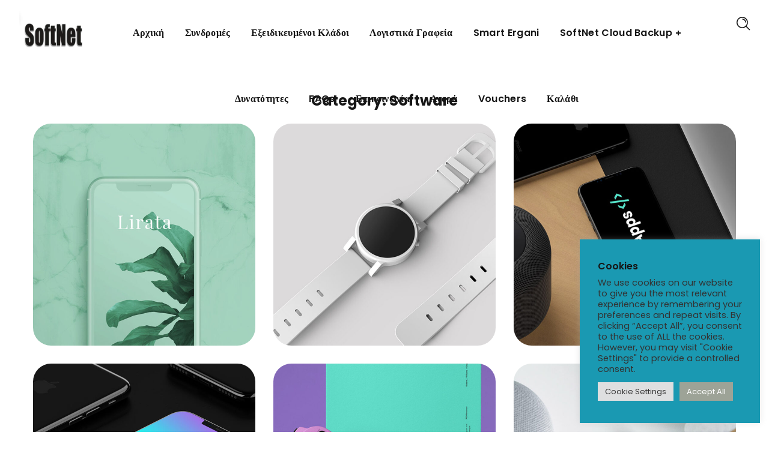

--- FILE ---
content_type: text/html; charset=UTF-8
request_url: https://softnetsmart.gr/portfolio-category/software/
body_size: 30333
content:
<!DOCTYPE html>
<html lang="en-US">
<head>
    <meta http-equiv="Content-Type" content="text/html; charset=UTF-8">
    <meta name="viewport" content="width=device-width, initial-scale=1, maximum-scale=1">
    <meta http-equiv="X-UA-Compatible" content="IE=Edge">
    <link rel="pingback" href="https://softnetsmart.gr/xmlrpc.php">
    <title>software &#8211; SoftNet-Smart</title>
                        <script>
                            /* You can add more configuration options to webfontloader by previously defining the WebFontConfig with your options */
                            if ( typeof WebFontConfig === "undefined" ) {
                                WebFontConfig = new Object();
                            }
                            /* WGL CUSTOM TYPOGRAPHY FIX */
                            WebFontConfig['google'] = {families: ['Poppins:400,700,600,400,500,600,700', 'Playfair+Display:700italic,']};
                            /* \ WGL CUSTOM TYPOGRAPHY FIX */

                            (function() {
                                var wf = document.createElement( 'script' );
                                wf.src = 'https://ajax.googleapis.com/ajax/libs/webfont/1.5.3/webfont.js';
                                wf.type = 'text/javascript';
                                wf.async = 'true';
                                var s = document.getElementsByTagName( 'script' )[0];
                                s.parentNode.insertBefore( wf, s );
                            })();
                        </script>
                        <meta name='robots' content='max-image-preview:large' />
<script>window._wca = window._wca || [];</script>
<link rel='dns-prefetch' href='//www.googletagmanager.com' />
<link rel='dns-prefetch' href='//stats.wp.com' />
<link rel='dns-prefetch' href='//c0.wp.com' />
<link rel="alternate" type="application/rss+xml" title="SoftNet-Smart &raquo; Feed" href="https://softnetsmart.gr/feed/" />
<link rel="alternate" type="application/rss+xml" title="SoftNet-Smart &raquo; Comments Feed" href="https://softnetsmart.gr/comments/feed/" />
<link rel="alternate" type="application/rss+xml" title="SoftNet-Smart &raquo; software Portfolio Category Feed" href="https://softnetsmart.gr/portfolio-category/software/feed/" />
		<!-- This site uses the Google Analytics by MonsterInsights plugin v9.9.0 - Using Analytics tracking - https://www.monsterinsights.com/ -->
							<script src="//www.googletagmanager.com/gtag/js?id=G-5MVYMRX08Q"  data-cfasync="false" data-wpfc-render="false" type="text/javascript" async></script>
			<script data-cfasync="false" data-wpfc-render="false" type="text/plain" data-cli-class="cli-blocker-script"  data-cli-script-type="analytics" data-cli-block="true"  data-cli-element-position="head">
				var mi_version = '9.9.0';
				var mi_track_user = true;
				var mi_no_track_reason = '';
								var MonsterInsightsDefaultLocations = {"page_location":"https:\/\/softnetsmart.gr\/portfolio-category\/software\/"};
								if ( typeof MonsterInsightsPrivacyGuardFilter === 'function' ) {
					var MonsterInsightsLocations = (typeof MonsterInsightsExcludeQuery === 'object') ? MonsterInsightsPrivacyGuardFilter( MonsterInsightsExcludeQuery ) : MonsterInsightsPrivacyGuardFilter( MonsterInsightsDefaultLocations );
				} else {
					var MonsterInsightsLocations = (typeof MonsterInsightsExcludeQuery === 'object') ? MonsterInsightsExcludeQuery : MonsterInsightsDefaultLocations;
				}

								var disableStrs = [
										'ga-disable-G-5MVYMRX08Q',
									];

				/* Function to detect opted out users */
				function __gtagTrackerIsOptedOut() {
					for (var index = 0; index < disableStrs.length; index++) {
						if (document.cookie.indexOf(disableStrs[index] + '=true') > -1) {
							return true;
						}
					}

					return false;
				}

				/* Disable tracking if the opt-out cookie exists. */
				if (__gtagTrackerIsOptedOut()) {
					for (var index = 0; index < disableStrs.length; index++) {
						window[disableStrs[index]] = true;
					}
				}

				/* Opt-out function */
				function __gtagTrackerOptout() {
					for (var index = 0; index < disableStrs.length; index++) {
						document.cookie = disableStrs[index] + '=true; expires=Thu, 31 Dec 2099 23:59:59 UTC; path=/';
						window[disableStrs[index]] = true;
					}
				}

				if ('undefined' === typeof gaOptout) {
					function gaOptout() {
						__gtagTrackerOptout();
					}
				}
								window.dataLayer = window.dataLayer || [];

				window.MonsterInsightsDualTracker = {
					helpers: {},
					trackers: {},
				};
				if (mi_track_user) {
					function __gtagDataLayer() {
						dataLayer.push(arguments);
					}

					function __gtagTracker(type, name, parameters) {
						if (!parameters) {
							parameters = {};
						}

						if (parameters.send_to) {
							__gtagDataLayer.apply(null, arguments);
							return;
						}

						if (type === 'event') {
														parameters.send_to = monsterinsights_frontend.v4_id;
							var hookName = name;
							if (typeof parameters['event_category'] !== 'undefined') {
								hookName = parameters['event_category'] + ':' + name;
							}

							if (typeof MonsterInsightsDualTracker.trackers[hookName] !== 'undefined') {
								MonsterInsightsDualTracker.trackers[hookName](parameters);
							} else {
								__gtagDataLayer('event', name, parameters);
							}
							
						} else {
							__gtagDataLayer.apply(null, arguments);
						}
					}

					__gtagTracker('js', new Date());
					__gtagTracker('set', {
						'developer_id.dZGIzZG': true,
											});
					if ( MonsterInsightsLocations.page_location ) {
						__gtagTracker('set', MonsterInsightsLocations);
					}
										__gtagTracker('config', 'G-5MVYMRX08Q', {"forceSSL":"true","link_attribution":"true"} );
										window.gtag = __gtagTracker;										(function () {
						/* https://developers.google.com/analytics/devguides/collection/analyticsjs/ */
						/* ga and __gaTracker compatibility shim. */
						var noopfn = function () {
							return null;
						};
						var newtracker = function () {
							return new Tracker();
						};
						var Tracker = function () {
							return null;
						};
						var p = Tracker.prototype;
						p.get = noopfn;
						p.set = noopfn;
						p.send = function () {
							var args = Array.prototype.slice.call(arguments);
							args.unshift('send');
							__gaTracker.apply(null, args);
						};
						var __gaTracker = function () {
							var len = arguments.length;
							if (len === 0) {
								return;
							}
							var f = arguments[len - 1];
							if (typeof f !== 'object' || f === null || typeof f.hitCallback !== 'function') {
								if ('send' === arguments[0]) {
									var hitConverted, hitObject = false, action;
									if ('event' === arguments[1]) {
										if ('undefined' !== typeof arguments[3]) {
											hitObject = {
												'eventAction': arguments[3],
												'eventCategory': arguments[2],
												'eventLabel': arguments[4],
												'value': arguments[5] ? arguments[5] : 1,
											}
										}
									}
									if ('pageview' === arguments[1]) {
										if ('undefined' !== typeof arguments[2]) {
											hitObject = {
												'eventAction': 'page_view',
												'page_path': arguments[2],
											}
										}
									}
									if (typeof arguments[2] === 'object') {
										hitObject = arguments[2];
									}
									if (typeof arguments[5] === 'object') {
										Object.assign(hitObject, arguments[5]);
									}
									if ('undefined' !== typeof arguments[1].hitType) {
										hitObject = arguments[1];
										if ('pageview' === hitObject.hitType) {
											hitObject.eventAction = 'page_view';
										}
									}
									if (hitObject) {
										action = 'timing' === arguments[1].hitType ? 'timing_complete' : hitObject.eventAction;
										hitConverted = mapArgs(hitObject);
										__gtagTracker('event', action, hitConverted);
									}
								}
								return;
							}

							function mapArgs(args) {
								var arg, hit = {};
								var gaMap = {
									'eventCategory': 'event_category',
									'eventAction': 'event_action',
									'eventLabel': 'event_label',
									'eventValue': 'event_value',
									'nonInteraction': 'non_interaction',
									'timingCategory': 'event_category',
									'timingVar': 'name',
									'timingValue': 'value',
									'timingLabel': 'event_label',
									'page': 'page_path',
									'location': 'page_location',
									'title': 'page_title',
									'referrer' : 'page_referrer',
								};
								for (arg in args) {
																		if (!(!args.hasOwnProperty(arg) || !gaMap.hasOwnProperty(arg))) {
										hit[gaMap[arg]] = args[arg];
									} else {
										hit[arg] = args[arg];
									}
								}
								return hit;
							}

							try {
								f.hitCallback();
							} catch (ex) {
							}
						};
						__gaTracker.create = newtracker;
						__gaTracker.getByName = newtracker;
						__gaTracker.getAll = function () {
							return [];
						};
						__gaTracker.remove = noopfn;
						__gaTracker.loaded = true;
						window['__gaTracker'] = __gaTracker;
					})();
									} else {
										console.log("");
					(function () {
						function __gtagTracker() {
							return null;
						}

						window['__gtagTracker'] = __gtagTracker;
						window['gtag'] = __gtagTracker;
					})();
									}
			</script>
			
							<!-- / Google Analytics by MonsterInsights -->
		<script type="text/javascript">
/* <![CDATA[ */
window._wpemojiSettings = {"baseUrl":"https:\/\/s.w.org\/images\/core\/emoji\/14.0.0\/72x72\/","ext":".png","svgUrl":"https:\/\/s.w.org\/images\/core\/emoji\/14.0.0\/svg\/","svgExt":".svg","source":{"concatemoji":"https:\/\/softnetsmart.gr\/wp-includes\/js\/wp-emoji-release.min.js?ver=6.4.7"}};
/*! This file is auto-generated */
!function(i,n){var o,s,e;function c(e){try{var t={supportTests:e,timestamp:(new Date).valueOf()};sessionStorage.setItem(o,JSON.stringify(t))}catch(e){}}function p(e,t,n){e.clearRect(0,0,e.canvas.width,e.canvas.height),e.fillText(t,0,0);var t=new Uint32Array(e.getImageData(0,0,e.canvas.width,e.canvas.height).data),r=(e.clearRect(0,0,e.canvas.width,e.canvas.height),e.fillText(n,0,0),new Uint32Array(e.getImageData(0,0,e.canvas.width,e.canvas.height).data));return t.every(function(e,t){return e===r[t]})}function u(e,t,n){switch(t){case"flag":return n(e,"\ud83c\udff3\ufe0f\u200d\u26a7\ufe0f","\ud83c\udff3\ufe0f\u200b\u26a7\ufe0f")?!1:!n(e,"\ud83c\uddfa\ud83c\uddf3","\ud83c\uddfa\u200b\ud83c\uddf3")&&!n(e,"\ud83c\udff4\udb40\udc67\udb40\udc62\udb40\udc65\udb40\udc6e\udb40\udc67\udb40\udc7f","\ud83c\udff4\u200b\udb40\udc67\u200b\udb40\udc62\u200b\udb40\udc65\u200b\udb40\udc6e\u200b\udb40\udc67\u200b\udb40\udc7f");case"emoji":return!n(e,"\ud83e\udef1\ud83c\udffb\u200d\ud83e\udef2\ud83c\udfff","\ud83e\udef1\ud83c\udffb\u200b\ud83e\udef2\ud83c\udfff")}return!1}function f(e,t,n){var r="undefined"!=typeof WorkerGlobalScope&&self instanceof WorkerGlobalScope?new OffscreenCanvas(300,150):i.createElement("canvas"),a=r.getContext("2d",{willReadFrequently:!0}),o=(a.textBaseline="top",a.font="600 32px Arial",{});return e.forEach(function(e){o[e]=t(a,e,n)}),o}function t(e){var t=i.createElement("script");t.src=e,t.defer=!0,i.head.appendChild(t)}"undefined"!=typeof Promise&&(o="wpEmojiSettingsSupports",s=["flag","emoji"],n.supports={everything:!0,everythingExceptFlag:!0},e=new Promise(function(e){i.addEventListener("DOMContentLoaded",e,{once:!0})}),new Promise(function(t){var n=function(){try{var e=JSON.parse(sessionStorage.getItem(o));if("object"==typeof e&&"number"==typeof e.timestamp&&(new Date).valueOf()<e.timestamp+604800&&"object"==typeof e.supportTests)return e.supportTests}catch(e){}return null}();if(!n){if("undefined"!=typeof Worker&&"undefined"!=typeof OffscreenCanvas&&"undefined"!=typeof URL&&URL.createObjectURL&&"undefined"!=typeof Blob)try{var e="postMessage("+f.toString()+"("+[JSON.stringify(s),u.toString(),p.toString()].join(",")+"));",r=new Blob([e],{type:"text/javascript"}),a=new Worker(URL.createObjectURL(r),{name:"wpTestEmojiSupports"});return void(a.onmessage=function(e){c(n=e.data),a.terminate(),t(n)})}catch(e){}c(n=f(s,u,p))}t(n)}).then(function(e){for(var t in e)n.supports[t]=e[t],n.supports.everything=n.supports.everything&&n.supports[t],"flag"!==t&&(n.supports.everythingExceptFlag=n.supports.everythingExceptFlag&&n.supports[t]);n.supports.everythingExceptFlag=n.supports.everythingExceptFlag&&!n.supports.flag,n.DOMReady=!1,n.readyCallback=function(){n.DOMReady=!0}}).then(function(){return e}).then(function(){var e;n.supports.everything||(n.readyCallback(),(e=n.source||{}).concatemoji?t(e.concatemoji):e.wpemoji&&e.twemoji&&(t(e.twemoji),t(e.wpemoji)))}))}((window,document),window._wpemojiSettings);
/* ]]> */
</script>

<style id='wp-emoji-styles-inline-css' type='text/css'>

	img.wp-smiley, img.emoji {
		display: inline !important;
		border: none !important;
		box-shadow: none !important;
		height: 1em !important;
		width: 1em !important;
		margin: 0 0.07em !important;
		vertical-align: -0.1em !important;
		background: none !important;
		padding: 0 !important;
	}
</style>
<link rel='stylesheet' id='wp-block-library-css' href='https://c0.wp.com/c/6.4.7/wp-includes/css/dist/block-library/style.min.css' type='text/css' media='all' />
<style id='wp-block-library-inline-css' type='text/css'>
.has-text-align-justify{text-align:justify;}
</style>
<link rel='stylesheet' id='mediaelement-css' href='https://c0.wp.com/c/6.4.7/wp-includes/js/mediaelement/mediaelementplayer-legacy.min.css' type='text/css' media='all' />
<link rel='stylesheet' id='wp-mediaelement-css' href='https://c0.wp.com/c/6.4.7/wp-includes/js/mediaelement/wp-mediaelement.min.css' type='text/css' media='all' />
<style id='jetpack-sharing-buttons-style-inline-css' type='text/css'>
.jetpack-sharing-buttons__services-list{display:flex;flex-direction:row;flex-wrap:wrap;gap:0;list-style-type:none;margin:5px;padding:0}.jetpack-sharing-buttons__services-list.has-small-icon-size{font-size:12px}.jetpack-sharing-buttons__services-list.has-normal-icon-size{font-size:16px}.jetpack-sharing-buttons__services-list.has-large-icon-size{font-size:24px}.jetpack-sharing-buttons__services-list.has-huge-icon-size{font-size:36px}@media print{.jetpack-sharing-buttons__services-list{display:none!important}}ul.jetpack-sharing-buttons__services-list.has-background{padding:1.25em 2.375em}
</style>
<style id='classic-theme-styles-inline-css' type='text/css'>
/*! This file is auto-generated */
.wp-block-button__link{color:#fff;background-color:#32373c;border-radius:9999px;box-shadow:none;text-decoration:none;padding:calc(.667em + 2px) calc(1.333em + 2px);font-size:1.125em}.wp-block-file__button{background:#32373c;color:#fff;text-decoration:none}
</style>
<style id='global-styles-inline-css' type='text/css'>
body{--wp--preset--color--black: #000000;--wp--preset--color--cyan-bluish-gray: #abb8c3;--wp--preset--color--white: #ffffff;--wp--preset--color--pale-pink: #f78da7;--wp--preset--color--vivid-red: #cf2e2e;--wp--preset--color--luminous-vivid-orange: #ff6900;--wp--preset--color--luminous-vivid-amber: #fcb900;--wp--preset--color--light-green-cyan: #7bdcb5;--wp--preset--color--vivid-green-cyan: #00d084;--wp--preset--color--pale-cyan-blue: #8ed1fc;--wp--preset--color--vivid-cyan-blue: #0693e3;--wp--preset--color--vivid-purple: #9b51e0;--wp--preset--gradient--vivid-cyan-blue-to-vivid-purple: linear-gradient(135deg,rgba(6,147,227,1) 0%,rgb(155,81,224) 100%);--wp--preset--gradient--light-green-cyan-to-vivid-green-cyan: linear-gradient(135deg,rgb(122,220,180) 0%,rgb(0,208,130) 100%);--wp--preset--gradient--luminous-vivid-amber-to-luminous-vivid-orange: linear-gradient(135deg,rgba(252,185,0,1) 0%,rgba(255,105,0,1) 100%);--wp--preset--gradient--luminous-vivid-orange-to-vivid-red: linear-gradient(135deg,rgba(255,105,0,1) 0%,rgb(207,46,46) 100%);--wp--preset--gradient--very-light-gray-to-cyan-bluish-gray: linear-gradient(135deg,rgb(238,238,238) 0%,rgb(169,184,195) 100%);--wp--preset--gradient--cool-to-warm-spectrum: linear-gradient(135deg,rgb(74,234,220) 0%,rgb(151,120,209) 20%,rgb(207,42,186) 40%,rgb(238,44,130) 60%,rgb(251,105,98) 80%,rgb(254,248,76) 100%);--wp--preset--gradient--blush-light-purple: linear-gradient(135deg,rgb(255,206,236) 0%,rgb(152,150,240) 100%);--wp--preset--gradient--blush-bordeaux: linear-gradient(135deg,rgb(254,205,165) 0%,rgb(254,45,45) 50%,rgb(107,0,62) 100%);--wp--preset--gradient--luminous-dusk: linear-gradient(135deg,rgb(255,203,112) 0%,rgb(199,81,192) 50%,rgb(65,88,208) 100%);--wp--preset--gradient--pale-ocean: linear-gradient(135deg,rgb(255,245,203) 0%,rgb(182,227,212) 50%,rgb(51,167,181) 100%);--wp--preset--gradient--electric-grass: linear-gradient(135deg,rgb(202,248,128) 0%,rgb(113,206,126) 100%);--wp--preset--gradient--midnight: linear-gradient(135deg,rgb(2,3,129) 0%,rgb(40,116,252) 100%);--wp--preset--font-size--small: 13px;--wp--preset--font-size--medium: 20px;--wp--preset--font-size--large: 36px;--wp--preset--font-size--x-large: 42px;--wp--preset--spacing--20: 0.44rem;--wp--preset--spacing--30: 0.67rem;--wp--preset--spacing--40: 1rem;--wp--preset--spacing--50: 1.5rem;--wp--preset--spacing--60: 2.25rem;--wp--preset--spacing--70: 3.38rem;--wp--preset--spacing--80: 5.06rem;--wp--preset--shadow--natural: 6px 6px 9px rgba(0, 0, 0, 0.2);--wp--preset--shadow--deep: 12px 12px 50px rgba(0, 0, 0, 0.4);--wp--preset--shadow--sharp: 6px 6px 0px rgba(0, 0, 0, 0.2);--wp--preset--shadow--outlined: 6px 6px 0px -3px rgba(255, 255, 255, 1), 6px 6px rgba(0, 0, 0, 1);--wp--preset--shadow--crisp: 6px 6px 0px rgba(0, 0, 0, 1);}:where(.is-layout-flex){gap: 0.5em;}:where(.is-layout-grid){gap: 0.5em;}body .is-layout-flow > .alignleft{float: left;margin-inline-start: 0;margin-inline-end: 2em;}body .is-layout-flow > .alignright{float: right;margin-inline-start: 2em;margin-inline-end: 0;}body .is-layout-flow > .aligncenter{margin-left: auto !important;margin-right: auto !important;}body .is-layout-constrained > .alignleft{float: left;margin-inline-start: 0;margin-inline-end: 2em;}body .is-layout-constrained > .alignright{float: right;margin-inline-start: 2em;margin-inline-end: 0;}body .is-layout-constrained > .aligncenter{margin-left: auto !important;margin-right: auto !important;}body .is-layout-constrained > :where(:not(.alignleft):not(.alignright):not(.alignfull)){max-width: var(--wp--style--global--content-size);margin-left: auto !important;margin-right: auto !important;}body .is-layout-constrained > .alignwide{max-width: var(--wp--style--global--wide-size);}body .is-layout-flex{display: flex;}body .is-layout-flex{flex-wrap: wrap;align-items: center;}body .is-layout-flex > *{margin: 0;}body .is-layout-grid{display: grid;}body .is-layout-grid > *{margin: 0;}:where(.wp-block-columns.is-layout-flex){gap: 2em;}:where(.wp-block-columns.is-layout-grid){gap: 2em;}:where(.wp-block-post-template.is-layout-flex){gap: 1.25em;}:where(.wp-block-post-template.is-layout-grid){gap: 1.25em;}.has-black-color{color: var(--wp--preset--color--black) !important;}.has-cyan-bluish-gray-color{color: var(--wp--preset--color--cyan-bluish-gray) !important;}.has-white-color{color: var(--wp--preset--color--white) !important;}.has-pale-pink-color{color: var(--wp--preset--color--pale-pink) !important;}.has-vivid-red-color{color: var(--wp--preset--color--vivid-red) !important;}.has-luminous-vivid-orange-color{color: var(--wp--preset--color--luminous-vivid-orange) !important;}.has-luminous-vivid-amber-color{color: var(--wp--preset--color--luminous-vivid-amber) !important;}.has-light-green-cyan-color{color: var(--wp--preset--color--light-green-cyan) !important;}.has-vivid-green-cyan-color{color: var(--wp--preset--color--vivid-green-cyan) !important;}.has-pale-cyan-blue-color{color: var(--wp--preset--color--pale-cyan-blue) !important;}.has-vivid-cyan-blue-color{color: var(--wp--preset--color--vivid-cyan-blue) !important;}.has-vivid-purple-color{color: var(--wp--preset--color--vivid-purple) !important;}.has-black-background-color{background-color: var(--wp--preset--color--black) !important;}.has-cyan-bluish-gray-background-color{background-color: var(--wp--preset--color--cyan-bluish-gray) !important;}.has-white-background-color{background-color: var(--wp--preset--color--white) !important;}.has-pale-pink-background-color{background-color: var(--wp--preset--color--pale-pink) !important;}.has-vivid-red-background-color{background-color: var(--wp--preset--color--vivid-red) !important;}.has-luminous-vivid-orange-background-color{background-color: var(--wp--preset--color--luminous-vivid-orange) !important;}.has-luminous-vivid-amber-background-color{background-color: var(--wp--preset--color--luminous-vivid-amber) !important;}.has-light-green-cyan-background-color{background-color: var(--wp--preset--color--light-green-cyan) !important;}.has-vivid-green-cyan-background-color{background-color: var(--wp--preset--color--vivid-green-cyan) !important;}.has-pale-cyan-blue-background-color{background-color: var(--wp--preset--color--pale-cyan-blue) !important;}.has-vivid-cyan-blue-background-color{background-color: var(--wp--preset--color--vivid-cyan-blue) !important;}.has-vivid-purple-background-color{background-color: var(--wp--preset--color--vivid-purple) !important;}.has-black-border-color{border-color: var(--wp--preset--color--black) !important;}.has-cyan-bluish-gray-border-color{border-color: var(--wp--preset--color--cyan-bluish-gray) !important;}.has-white-border-color{border-color: var(--wp--preset--color--white) !important;}.has-pale-pink-border-color{border-color: var(--wp--preset--color--pale-pink) !important;}.has-vivid-red-border-color{border-color: var(--wp--preset--color--vivid-red) !important;}.has-luminous-vivid-orange-border-color{border-color: var(--wp--preset--color--luminous-vivid-orange) !important;}.has-luminous-vivid-amber-border-color{border-color: var(--wp--preset--color--luminous-vivid-amber) !important;}.has-light-green-cyan-border-color{border-color: var(--wp--preset--color--light-green-cyan) !important;}.has-vivid-green-cyan-border-color{border-color: var(--wp--preset--color--vivid-green-cyan) !important;}.has-pale-cyan-blue-border-color{border-color: var(--wp--preset--color--pale-cyan-blue) !important;}.has-vivid-cyan-blue-border-color{border-color: var(--wp--preset--color--vivid-cyan-blue) !important;}.has-vivid-purple-border-color{border-color: var(--wp--preset--color--vivid-purple) !important;}.has-vivid-cyan-blue-to-vivid-purple-gradient-background{background: var(--wp--preset--gradient--vivid-cyan-blue-to-vivid-purple) !important;}.has-light-green-cyan-to-vivid-green-cyan-gradient-background{background: var(--wp--preset--gradient--light-green-cyan-to-vivid-green-cyan) !important;}.has-luminous-vivid-amber-to-luminous-vivid-orange-gradient-background{background: var(--wp--preset--gradient--luminous-vivid-amber-to-luminous-vivid-orange) !important;}.has-luminous-vivid-orange-to-vivid-red-gradient-background{background: var(--wp--preset--gradient--luminous-vivid-orange-to-vivid-red) !important;}.has-very-light-gray-to-cyan-bluish-gray-gradient-background{background: var(--wp--preset--gradient--very-light-gray-to-cyan-bluish-gray) !important;}.has-cool-to-warm-spectrum-gradient-background{background: var(--wp--preset--gradient--cool-to-warm-spectrum) !important;}.has-blush-light-purple-gradient-background{background: var(--wp--preset--gradient--blush-light-purple) !important;}.has-blush-bordeaux-gradient-background{background: var(--wp--preset--gradient--blush-bordeaux) !important;}.has-luminous-dusk-gradient-background{background: var(--wp--preset--gradient--luminous-dusk) !important;}.has-pale-ocean-gradient-background{background: var(--wp--preset--gradient--pale-ocean) !important;}.has-electric-grass-gradient-background{background: var(--wp--preset--gradient--electric-grass) !important;}.has-midnight-gradient-background{background: var(--wp--preset--gradient--midnight) !important;}.has-small-font-size{font-size: var(--wp--preset--font-size--small) !important;}.has-medium-font-size{font-size: var(--wp--preset--font-size--medium) !important;}.has-large-font-size{font-size: var(--wp--preset--font-size--large) !important;}.has-x-large-font-size{font-size: var(--wp--preset--font-size--x-large) !important;}
.wp-block-navigation a:where(:not(.wp-element-button)){color: inherit;}
:where(.wp-block-post-template.is-layout-flex){gap: 1.25em;}:where(.wp-block-post-template.is-layout-grid){gap: 1.25em;}
:where(.wp-block-columns.is-layout-flex){gap: 2em;}:where(.wp-block-columns.is-layout-grid){gap: 2em;}
.wp-block-pullquote{font-size: 1.5em;line-height: 1.6;}
</style>
<link rel='stylesheet' id='contact-form-7-css' href='https://softnetsmart.gr/wp-content/plugins/contact-form-7/includes/css/styles.css?ver=5.8.7' type='text/css' media='all' />
<link rel='stylesheet' id='cookie-law-info-css' href='https://softnetsmart.gr/wp-content/plugins/cookie-law-info/legacy/public/css/cookie-law-info-public.css?ver=3.3.6' type='text/css' media='all' />
<link rel='stylesheet' id='cookie-law-info-gdpr-css' href='https://softnetsmart.gr/wp-content/plugins/cookie-law-info/legacy/public/css/cookie-law-info-gdpr.css?ver=3.3.6' type='text/css' media='all' />
<link rel='stylesheet' id='innovs-woo-manager-css' href='https://softnetsmart.gr/wp-content/plugins/innovs-woo-manager/public/css/innovs-woo-manager-public.css?ver=1.2.4.4' type='text/css' media='all' />
<link rel='stylesheet' id='responsive-video-light-css' href='https://softnetsmart.gr/wp-content/plugins/responsive-video-light/css/responsive-videos.css?ver=20130111' type='text/css' media='all' />
<link rel='stylesheet' id='woocommerce-layout-css' href='https://c0.wp.com/p/woocommerce/8.5.4/assets/css/woocommerce-layout.css' type='text/css' media='all' />
<style id='woocommerce-layout-inline-css' type='text/css'>

	.infinite-scroll .woocommerce-pagination {
		display: none;
	}
</style>
<link rel='stylesheet' id='woocommerce-smallscreen-css' href='https://c0.wp.com/p/woocommerce/8.5.4/assets/css/woocommerce-smallscreen.css' type='text/css' media='only screen and (max-width: 768px)' />
<link rel='stylesheet' id='woocommerce-general-css' href='https://c0.wp.com/p/woocommerce/8.5.4/assets/css/woocommerce.css' type='text/css' media='all' />
<style id='woocommerce-inline-inline-css' type='text/css'>
.woocommerce form .form-row .required { visibility: visible; }
</style>
<link rel='stylesheet' id='wcz-frontend-css' href='https://softnetsmart.gr/wp-content/plugins/woocustomizer/assets/css/frontend.css?ver=2.6.3' type='text/css' media='all' />
<link rel='stylesheet' id='softlab-default-style-css' href='https://softnetsmart.gr/wp-content/themes/softlab/style.css?ver=6.4.7' type='text/css' media='all' />
<link rel='stylesheet' id='flaticon-css' href='https://softnetsmart.gr/wp-content/themes/softlab/fonts/flaticon/flaticon.css?ver=6.4.7' type='text/css' media='all' />
<link rel='stylesheet' id='vc_font_awesome_5_shims-css' href='https://softnetsmart.gr/wp-content/plugins/js_composer/assets/lib/bower/font-awesome/css/v4-shims.min.css?ver=7.4' type='text/css' media='all' />
<link rel='stylesheet' id='vc_font_awesome_5-css' href='https://softnetsmart.gr/wp-content/plugins/js_composer/assets/lib/bower/font-awesome/css/all.min.css?ver=7.4' type='text/css' media='all' />
<link rel='stylesheet' id='swipebox-css' href='https://softnetsmart.gr/wp-content/themes/softlab/js/swipebox/css/swipebox.min.css?ver=6.4.7' type='text/css' media='all' />
<link rel='stylesheet' id='softlab-main-css' href='https://softnetsmart.gr/wp-content/themes/softlab/css/main.css?ver=6.4.7' type='text/css' media='all' />
<style id='softlab-main-inline-css' type='text/css'>
body {font-family: Poppins;font-size: 16px;line-height: 1.875;font-weight: 400;color: #4f4e4e;}#comments .commentlist .comment_info .meta-wrapper *,body .widget_categories ul li .post_count,body .widget_product_categories ul li .post_count,body .widget_meta ul li .post_count,body .widget_archive ul li .post_count,.author-info_name,.blog-post_info-wrap > .meta-wrapper *,.softlab_module_message_box .message_content .message_title,.single-team .single_team_page .team-info_item h5 + span,.softlab_module_time_line_vertical .time_line-title{font-family: Poppins;}select,blockquote cite,blockquote cite a,body .footer .select__field:before,ul.wgl-pagination li span,body input[type='text']::placeholder,body input[type='url']::placeholder,body input[type='search']::placeholder,body input[type='email']::placeholder,body input[type='password']::placeholder,body input[type='tel']::placeholder,body input[type='time']::placeholder,select::placeholder,textarea::placeholder,.tagcloud a,.softlab_module_message_box .message_content .message_text,.vc_wp_custommenu .menu .menu-item.current-menu-item > a,.blog-post.format-quote .blog-post_quote-author-pos,.softlab_module_testimonials .testimonials_quote,.recent-posts-widget .meta-wrapper a:hover,.vc_row .vc_toggle .vc_toggle_icon{color: #4f4e4e;}.softlab_module_carousel .slick-prev:after,.softlab_module_carousel .slick-next:after{border-color: #4f4e4e;}.softlab_module_title .external_link .button-read-more {line-height: 1.875;}h1,h2,h3,h4,h5,h6,h1 span,h2 span,h3 span,h4 span,h5 span,h6 span,h1 a,h2 a,h3 a,h4 a,h5 a,h6 a,.page-header .page-header_title,.blog-post_cats,.column1 .item_title a,.softlab_twitter .twitt_title,.tagcloud-wrapper .title_tags,.strip_template .strip-item a span,.single_team_page .team-single_speaches-info .speech-info_desc span,.shortcode_tab_item_title,.index_number,.primary-nav.footer-menu .menu-item a{font-family: Poppins;font-weight: 700;}#main ol > li:before,#comments .comment-reply-link,blockquote,blockquote:before,input[type="submit"],button,body .widget .widget-title,body .widget_rss ul li .rss-date,label,legend,.wgl-social-share_pages.hovered_style .share_social-title,.meta-wrapper span,.meta-wrapper,.blog-post_text-bg,.author-info_content .author-info_name,.blog-post_link>.link_post,.blog-post_quote-text,.button-read-more,.blog-post_meta_share .share_title,.blog-post_meta-date .date_post span,.custom-header-font,#comments .commentlist .comment_author_says,.comments-title .number-comments,.softlab_module_progress_bar .progress_label,.dropcap,.dropcap-bg,.softlab_module_double_headings,.softlab_module_infobox .infobox_icon_container .infobox_icon_number,.softlab_module_button.wgl_button .wgl_button_link,.softlab_module_pricing_plan .pricing_cur,.softlab_module_pricing_plan .pricing_price .price_decimal,.softlab_module_testimonials .testimonials_item:before,.softlab_module_testimonials .testimonials_status,.mashsb-count .counts,.mashsb-box .mashsb-buttons a .text,.prev-link,.next-link,.vc_row .vc_tta.vc_general.vc_tta-style-accordion_bordered .vc_tta-panel-title>a span,.widget.softlab_widget.softlab_banner-widget .banner-widget_text,.widget.softlab_widget.softlab_banner-widget .banner-widget_text_bg,.widget.softlab_widget.softlab_banner-widget .banner-widget_button,body .widget .widget-title .widget-title_wrapper:before,.blog-post_meta-categories a,.blog-post_meta-categories span,.blog-post_meta-date .date_post,.softlab_module_counter .counter_title,.softlab_module_videobox .title,.softlab_module_progress_bar .progress_value,.softlab_module_progress_bar .progress_units,.softlab_module_counter .counter_value_wrapper,.softlab_module_counter .counter_value_placeholder,.countdown-section .countdown-amount,.heading_subtitle,.info_prev-link_wrapper a,.info_next-link_wrapper a,.single_meta .single_info-share_social-wpapper > span.share_title,.single_team_page .team-single_speaches-info .speech-info_day,.single_team_page .team-info_wrapper .team-info_item,.wgl_portfolio_item-meta .post_cats,.portfolio_info_item-info_desc h5,.widget.widget_wgl_posts .recent-posts-widget li > .recent-posts-content .post_title,.wpb-js-composer .wgl-container .vc_row .vc_general.vc_tta-tabs .vc_tta-tabs-list .vc_tta-tab > a,.wpb-js-composer .wgl-container .vc_row .vc_general.vc_tta-tabs .vc_tta-panels-container .vc_tta-panel .vc_tta-panel-heading a .vc_tta-title-text,.wgl_timetabs .timetabs_headings .wgl_tab .tab_title,.single_info-share_social-wpapper > span,.single-portfolio .wgl_portfolio_item-meta,.wgl_portfolio_item-cats,.wgl-pagination .page-numbers,.wpb-js-composer .wgl-container .vc_chart.vc_round-chart[data-vc-legend="1"] .vc_chart-legend li,.softlab_module_testimonials .testimonials_position,.softlab_module_pricing_plan .pricing_plan_wrap .pricing_price_wrap,.softlab_module_ico_progress .progress_value_completed,.softlab_module_ico_progress .progress_value_min,.softlab_module_ico_progress .progress_value_max,.softlab_module_ico_progress .progress_point{font-family: Poppins;}.banner_404,.load_more_item,.softlab_module_time_line_horizontal .tlh_date,.wgl_portfolio_single-item .tagcloud .tagcloud_desc,.wgl_timetabs .timetabs_data .timetabs_item .item_time,.wgl_timetabs .timetabs_data .timetabs_item .content-wrapper .item_title,.wpb-js-composer .wgl-container .vc_row .vc_pie_chart .vc_pie_chart_value,.isotope-filter a{font-family: Poppins;color: #161616;}#main .widget_recent_comments > ul > li:before,body .footer select option,blockquote,h1,h2,h3,h4,h5,h6,h1 span,h2 span,h3 span,h4 span,h5 span,h6 span,h1 a,h2 a,h3 a,h4 a,h5 a,h6 a,button,h3#reply-title a,.prev-link-info_wrapper,.next-link-info_wrapper,.single_meta strong,.header_search.search_standard .header_search-field .search-form:after,.widget_product_search .woocommerce-product-search:after,.blog-posts .meta-wrapper a:hover,.meta-wrapper a:hover,.wgl-likes:hover .sl-count,.share_post-container:hover > a,.widget.softlab_widget.softlab_banner-widget .banner-widget_text,.page-header_breadcrumbs .breadcrumbs a:hover,.page-header_breadcrumbs .breadcrumbs span.current,.calendar_wrap tbody,.comment_author_says,.comment_author_says a,.custom-header-color,.single_meta .blog-post_share-wrap > span.share_title,.single_post_info.post_info .wgl-likes .sl-count,.softlab_module_counter .counter_title,.single_meta .single_info-share_social-wpapper > span.share_title,.softlab_module_double_headings .heading_title,.softlab_module_testimonials .testimonials_item .testimonials_content_wrap .testimonials_name,.softlab_module_progress_bar .progress_label,.softlab_module_pricing_plan .pricing_plan_wrap .pricing_content > ul > li > b,.tagcloud-wrapper .title_tags,body .widget_wgl_posts .recent-posts-widget .post_title a,.item_title a,.single_info-share_social-wpapper > span,.wgl_module_title.item_title .carousel_arrows a span:after,.wgl_module_team.info_under_image .team-department,body .widget .widget-title .widget-title_wrapper,.softlab_module_testimonials .testimonials_quote,.softlab_module_social .soc_icon,.wpb-js-composer .wgl-container .vc_row .vc_general.vc_tta.vc_tta-accordion .vc_tta-panels-container .vc_tta-panel .vc_tta-panel-heading .vc_tta-panel-title,.wpb-js-composer .wgl-container .vc_row .vc_toggle.vc_toggle_color_check.vc_toggle_active .vc_toggle_title .vc_toggle_icon,.wgl_timetabs .timetabs_headings .wgl_tab.active .tab_title,.wgl_timetabs .timetabs_headings .wgl_tab:hover .tab_title,.wgl_portfolio_item-wrapper .portfolio_link,.page_404_wrapper .softlab_404_button .wgl_button_link,ul.wp-block-archives.wp-block-archives-list li a,ul.wp-block-categories.wp-block-categories-list li a,ul.wp-block-latest-posts li a{color: #161616;}.softlab_module_title .carousel_arrows a span{background: #161616;}.softlab_module_infobox.infobox_alignment_left.title_divider .infobox_title:before,.softlab_module_infobox.infobox_alignment_right.title_divider .infobox_title:before{background-color: #161616;} .softlab_module_title .carousel_arrows a span:before{border-color: #161616;}.dbl_font{font-family: Playfair Display !important;font-weight: 700 !important;font-style: italic !important;font-size: inherit;color: #54e0c4 !important;}.wgl-theme-header .wgl-sticky-header .header_search{height: 100px !important;}#scroll_up {background-color: #ffffff;color: #664bc4;}.primary-nav>div>ul,.primary-nav>ul,.sitepress_container > .wpml-ls li,.primary-nav ul li.mega-menu-links > ul > li{font-family: Poppins;font-weight: 600;line-height: 30px;font-size: 16px;}.primary-nav ul li ul,.wpml-ls,.sitepress_container > .wpml-ls ul ul li,.primary-nav ul li div.mega-menu-container{font-family: Poppins;font-weight: 600;line-height: 30px;font-size: 16px;}.wgl-theme-header .header_search-field,.primary-nav ul li ul,.primary-nav ul li div.mega-menu-container,.wgl-theme-header .woo_mini_cart,.wpml-ls-legacy-dropdown .wpml-ls-current-language .wpml-ls-sub-menu{background-color: rgba(255,255,255,1);color: #313131;}.mobile_nav_wrapper,.wgl-menu_outer,.mobile_nav_wrapper .primary-nav ul li ul.sub-menu,.mobile_nav_wrapper .primary-nav ul li.mega-menu-links > ul.mega-menu > li > ul > li ul,.mobile_nav_wrapper .primary-nav ul li.mega-menu-links > ul.mega-menu > li > ul{background-color: rgba(255,255,255,1);color: #000000;}a,.mobile_nav_wrapper .primary-nav ul li ul .menu-item.current-menu-item > a,.mobile_nav_wrapper .primary-nav ul ul li.menu-item.current-menu-ancestor > a,.primary-nav > ul > li > a > span:before,.primary-nav ul li ul li.current-menu-ancestor.current-menu-parent > a > span:before,.primary-nav ul li ul li.current-menu-ancestor.current-menu-parent > a:after,.primary-nav ul li ul li.current-menu-ancestor.current-menu-parent > a > span,.primary-nav ul li ul li.current-menu-item > a > span,.primary-nav ul li ul li.current_page_item > a > span,.primary-nav ul li ul li.current-menu-item > a > span:before,.primary-nav ul li ul li.current_page_item > a > span:before,.primary-nav ul li ul li:hover > a > span,.mobile_nav_wrapper .primary-nav > ul > li.current-menu-item > a,.mobile_nav_wrapper .primary-nav > ul > li.current_page_item > a,.mobile_nav_wrapper .primary-nav > ul > li.current-menu-ancestor > a,.mobile_nav_wrapper .primary-nav > ul > li.current-menu-parent > a,.mobile_nav_wrapper .primary-nav > ul > li.current_page_parent > a,.mobile_nav_wrapper .primary-nav > ul > li.current_page_ancestor > a,a:hover .wgl-icon,body ol > li:before,blockquote:before,button,button:focus,button:active,h3#reply-title a:hover,form.post-password-form input[type='submit']:hover,.author-info_social-wrapper,.blog-post_link:before,.blog-post_meta-categories span,.blog-post_quote-text:before,.blog-post_title i,.blog-style-standard .blog-post:hover .blog-post_wrapper .blog-post_meta_info .meta-wrapper span,.blog-post_link>.link_post:hover,#comments .commentlist .comment_info .meta-wrapper .comment-edit-link:hover,.blog-post.format-standard.link .blog-post_title:before,.blog-post_cats span,.blog-post_title a:hover,.blog-post_meta-categories a,.share_post-container,.button-read-more,#comments .comment-reply-link:hover,#comments .comment-reply-link:focus,#comments .comment-reply-link:active,.calendar_wrap thead,.copyright a:hover,.comment_author_says a:hover,.dropcap,.share_post-container .share_social-wpapper ul li .share_post span.fa:hover,.share_link span.fa:hover,.share_post span.fa:hover,.softlab_submit_wrapper:hover > i,.softlab_custom_button i,.softlab_custom_text a,.softlab_module_button a:hover,.softlab_module_counter .counter_icon,.softlab_module_demo_item .di_button a:hover,.softlab_module_demo_item .di_title_wrap a:hover .di_title,.softlab_module_demo_item .di_title-wrap .di_subtitle,.softlab_module_social .soc_icon:hover,.softlab_module_carousel .slick-prev:after,.softlab_module_carousel .slick-next:after,.softlab_twitter a,.softlab_module_testimonials.type_author_top_inline .testimonials_meta_wrap:after,.softlab_module_testimonials .testimonials_status,.softlab_module_flipbox .flipbox_front .flipbox_front_content,.softlab_module_circuit_services .services_subtitle,.softlab_module_services_3 .services_icon_wrapper,.softlab_module_infobox .infobox_icon,.softlab_module_services_4 .services_icon,.softlab_module_services_4:hover .services_number,.load_more_works:hover,.load_more_wrapper .load_more_item:before,.load_more_wrapper:hover .load_more_item,.header_search .header_search-button > i:hover,.header_search-field .search-form:after,.page_404_wrapper .softlab_404_button .wgl_button_link:hover,.mc_form_inside #mc_signup_submit:hover,.single_team_page .team-single_speaches-info .speech-info_desc span,.single_team_page .team-info_wrapper .team-info_item a:hover,.single-member-page .member-icon:hover,.single-member-page .team-link:hover,.single_team_page .team-single_speaches-info .speech-info_day,.single_team_page .team-info_icons a:hover,.single_portfolio-wrapper .portfolio-category:hover,.team-icons .member-icon:hover,.vc_wp_custommenu .menu .menu-item.current-menu-item > a,.vc_wp_custommenu .menu .menu-item.current-menu-ancestor > a,.wpml-ls a:hover,.wpml-ls-legacy-dropdown .wpml-ls-current-language:hover > a,.wpml-ls-legacy-dropdown .wpml-ls-current-language a:hover,.wgl-container ul li:before,.wgl_portfolio_item-meta a:hover,.wgl_timetabs .timetabs_headings .wgl_tab.active .tab_subtitle,.wgl_timetabs .timetabs_headings .wgl_tab:hover .tab_subtitle,.wgl_portfolio_category-wrapper a:hover,.wgl_module_team .team-item_info .team-item_titles .team-title:hover,.wgl_module_team .team-info_icons a:hover,.wgl-icon:hover,.wgl-theme-color,.wgl_portfolio_item-wrapper .portfolio_link-icon:hover,.wgl_portfolio_item-corners,.wgl_portfolio_item-meta .post_cats,.wgl_portfolio_item-cats,.wpb-js-composer .wgl-container .vc_row .vc_general.vc_tta.vc_tta-accordion .vc_tta-panels-container .vc_tta-panel .vc_tta-panel-heading .vc_tta-panel-title .vc_tta-controls-icon,.wpb-js-composer .vc_row .vc_tta.vc_general .vc_active .vc_tta-panel-title > a:before,.wpb-js-composer .wgl-container .vc_row .vc_general.vc_tta.vc_tta-tabs .vc_tta-tabs-container .vc_tta-tabs-list .vc_tta-tab.vc_active > a,.wpb-js-composer .wgl-container .vc_row .vc_general.vc_tta.vc_tta-tabs .vc_tta-tabs-container .vc_tta-tabs-list .vc_tta-tab:hover > a,.wpb-js-composer .wgl-container .vc_row .vc_general.vc_tta.vc_tta-tabs .vc_tta-panels-container .vc_tta-panels .vc_tta-panel.vc_active .vc_tta-panel-heading .vc_tta-panel-title,.wpb-js-composer .wgl-container .vc_row .vc_general.vc_tta.vc_tta-tabs .vc_tta-panels-container .vc_tta-panels .vc_tta-panel:hover .vc_tta-panel-heading .vc_tta-panel-title,.softlab_module_circuit_services .services_item-icon,ul.wp-block-archives.wp-block-archives-list li a:hover,ul.wp-block-categories.wp-block-categories-list li a:hover + .post_count,ul.wp-block-categories.wp-block-categories-list li a:hover,ul.wp-block-latest-posts li a:hover{color: #664bc4;}.hover_links a:hover,header .header-link:hover{color: #664bc4 !important;}body .widget_nav_menu .current-menu-ancestor > a,body .widget_nav_menu .current-menu-item > a,body .widget_recent_entriesul li .post-date,body .widget_rss ul li .rss-date,body .widget_meta ul li .post_count,body .widget_archive ul li > a:before,.recent-posts-widget .meta-wrapper a,.widget.widget_archive ul li a:hover,.widget.widget_categories ul li a:hover,.widget.widget_categories ul li a:hover + span,body .widget_product_categories ul li a:hover + .post_count,body .widget_archive ul li a:hover + .post_count,.widget.widget_recent_comments ul li a,.widget.widget_recent_entries ul li:before,.widget.widget_pages ul li a:hover,.widget.widget_meta ul li a:hover,.author-widget_social a:hover,.tagcloud a:hover,.widget.widget_recent_comments ul li span.comment-author-link a:hover,.widget.widget_recent_comments ul li a:hover,.widget.widget_recent_entries ul li a:hover,.widget.widget_nav_menu ul li a:hover,.author-widget_img-wrapper,.widget.widget_wgl_posts .recent-posts-widget li > .recent-posts-content .post_title a:hover,.recent-posts-widget .meta-wrapper a{color: #664bc4;}.post_featured_bg .meta-wrapper .blog-post_meta-categories a:hover,body .wpml-ls-legacy-dropdown .wpml-ls-sub-menu .wpml-ls-item a:hover,.meta-wrapper .blog-post_meta-categories a:hover{color: #664bc4 !important;}.single_team_page .team-title:before,.slick-dots li button,.softlab_module_double_headings .heading_title .heading_divider,.softlab_module_double_headings .heading_title .heading_divider:before,.softlab_module_double_headings .heading_title .heading_divider:after,.wpml-ls-legacy-dropdown .wpml-ls-sub-menu .wpml-ls-item a span:before,.load_more_item:after,.widget.softlab_widget.softlab_banner-widget .banner-widget_button:after,.wgl_button_link:after,.theme-gradient .comment-respond .button__wrapper:after,.wgl-container ul.softlab_plus li:after,.wgl-container ul.softlab_plus li:before,.wgl-container ul.softlab_dash li:before,.wgl-pagination .page .current,.wgl-pagination .page a:hover,.isotope-filter a:after,ul.wp-block-archives.wp-block-archives-list li a:before,ul.wp-block-archives.wp-block-archives-list li a:after,ul.wp-block-categories.wp-block-categories-list li a:before,ul.wp-block-categories.wp-block-categories-list li a:after{background: #664bc4;}::selection,.vc_wp_custommenu .menu .menu-item a:before,.primary-nav ul li ul li:hover > a > span:before,.primary-nav .lavalamp-object,.primary-nav ul li ul li > a span:before,.primary-nav ul li ul li > a:before,.primary-nav > ul > li > a > span:before,.primary-nav ul li.mega-menu.mega-cat div.mega-menu-container ul.mega-menu.cats-horizontal > li.is-active > a,body .wpml-ls-legacy-dropdown .wpml-ls-sub-menu .wpml-ls-item a:after,#comments > h3:after,#sb_instagram .sbi_photo:before,aside > .widget + .widget:before,button:hover,body .widget_categories ul li > a:hover:before,body .widget_categories ul li > a:hover:after,body .widget_product_categories ul li > a:hover:before,body .widget_product_categories ul li > a:hover:after,body .widget_meta ul li > a:hover:before,body .widget_meta ul li > a:hover:after,body .widget_archive ul li > a:hover:before,body .widget_archive ul li > a:hover:after,body .widget_categories ul li > a:before,body .widget_categories ul li > a:after,body .widget_product_categories ul li > a:before,body .widget_product_categories ul li > a:after,body .widget_meta ul li > a:before,body .widget_meta ul li > a:after,body .widget_archive ul li > a:before,body .widget_archive ul li > a:after,mark,span.highlighter,.blog-post_cats span a,.calendar_wrap caption,.comment-reply-title:after,.softlab_divider .softlab_divider_line .softlab_divider_custom .divider_line,.softlab_module_cats .cats_item-count,.softlab_module_double_headings .heading_subtitle:after,.softlab_module_double_headings .heading_subtitle:before,.softlab_module_progress_bar .progress_bar,.softlab_module_infobox.type_tile:hover:before,.softlab_module_social.with_bg .soc_icon,.softlab_module_title:after,.softlab_module_title .carousel_arrows a:hover span,.softlab_module_videobox .videobox_link,.softlab_module_carousel.pagination_circle_border .slick-dots li.slick-active button,.softlab_module_carousel.pagination_line .slick-dots li button:before,.softlab_module_carousel.pagination_square .slick-dots li,.load_more_works,.wgl-social-share_pages.hovered_style .share_social-icon-plus:before,.wgl-social-share_pages.hovered_style .share_social-icon-plus:after,.inside_image.offset_animation:before,.mc_form_inside #mc_signup_submit,.wgl-ellipsis span,.wgl_module_title.item_title .carousel_arrows a:hover,.wgl_timetabs .timetabs_headings .wgl_tab.active:after,.wgl-container ul.softlab_plus li:before,.widget .calendar_wrap table td#today:before,.widget .calendar_wrap tbody td > a:before,.widget .counter_posts,.widget.widget_pages ul li a:before,.widget.widget_nav_menu ul li a:before,.widget_nav_menu .menu .menu-item:before,.widget_postshero .recent-posts-widget .post_cat a,.widget_categories ul li > a:before,.widget_meta ul li > a:before,.widget_archive ul li > a:before,.softlab_module_services_3 .services_icon_wrapper .services_circle_wrapper .services_circle,.softlab_module_ico_progress .progress_completed,.button__wrapper:hover:after{background-color: #664bc4;}.blog-post_meta-date,.softlab_module_carousel.navigation_offset_element .slick-prev:hover,.softlab_module_carousel.navigation_offset_element .slick-next:hover,.softlab_module_demo_item .di_button a,.next-link:hover,.prev-link:hover{border-color: #664bc4;background: #664bc4;} .softlab_module_button a:hover,.softlab_module_carousel.pagination_circle_border .slick-dots li button,.softlab_module_title .carousel_arrows a:hover span:before,.load_more_works{border-color: #664bc4;}body input[type='text']:focus,body input[type='text']:active,body input[type='url']:focus,body input[type='url']:active,body input[type='search']:focus,body input[type='search']:active,body input[type='email']:focus,body input[type='email']:active,body input[type='password']:focus,body input[type='password']:active,body input[type='tel']:focus,body input[type='tel']:active,body input[type='time']:focus,body input[type='time']:active,select:focus,select:active,textarea:focus,textarea:active{border-color: #664bc4;}.single_team_page .team-info_wrapper .team-info_svg svg,.single_team_page .team-single_wrapper:hover .team-info_wrapper .team-info_svg svg,.wgl_module_team.horiz_type .team-item_content:hover .team-info_svg svg{fill: #664bc4;}.wgl-theme-header .header_search .header_search-field:after{border-bottom-color: rgba(102,75,196,0.9);}.dropcap-bg {box-shadow: 0px 6px 13px rgba(102,75,196,0.3);}.theme_color_shadow,.softlab_module_button.wgl_button .wgl_button_link,.wgl-theme-header .wrapper .softlab_module_button a:hover,input[type="submit"],button,.load_more_item,.wpb-js-composer .wgl-container .vc_row .vc_general.vc_tta.vc_tta-accordion .vc_tta-panels-container .vc_tta-panel.vc_active .vc_tta-panel-heading,.wgl_module_team .team-info_icons .team-icon,.single-team .single_team_page .team-info_icons .team-icon{box-shadow:0px 9px 30px 0px rgba(102,75,196,0.4);}.inside_image .overlay:before,.inside_image.always_info_animation:hover .overlay:before{box-shadow: inset 0px 0px 0px 0px rgba(102,75,196,1);}.inside_image:hover .overlay:before,.inside_image.always_info_animation .overlay:before{box-shadow: inset 0px 0px 0px 10px rgba(102,75,196,1);}.wgl-pagination .page .current,.wgl-pagination .page-numbers:hover{box-shadow: 0px 6px 13px 0px rgba(102,75,196,0.2); }.button-read-more:hover,#comments .commentlist .comment_info .meta-wrapper .comment-edit-link,.wgl-social-share_pages.hovered_style ul li a:hover,.blog-post_views-wrap:before,.blog-post_meta-categories span,.number-comments,.softlab_module_time_line_horizontal .tlh_check_wrap,.softlab_module_testimonials .testimonials_item:before,.softlab_module_counter .counter_value_wrapper,body .widget .widget-title .widget-title_wrapper:before,.widget.softlab_widget.softlab_banner-widget .banner-widget_text .tags_title:after,.softlab_module_double_headings .heading_subtitle,.single_team_page .team-info_wrapper .team-department span,.isotope-filter a.active,.isotope-filter a:hover,.isotope-filter a:after,.softlab_module_testimonials .testimonials_position,.wgl-container ul.softlab_slash li:before,.wgl_module_team .team-department,.wgl-secondary-color,.wgl_portfolio_item-meta .post_cats a:hover,.wgl_portfolio_item-title .title:hover a{color: #54e0c4;}.post_featured_bg .meta-wrapper .blog-post_meta-categories a,.meta-wrapper .blog-post_meta-categories a{color: #54e0c4;}#multiscroll-nav span,#multiscroll-nav li .active span,.isotope-filter a .number_filter{background: #54e0c4;}body .widget .widget-title:after,.wgl-container ul li:before,.wgl-social-share_pages.standard_style a:before,.softlab_module_time_line_horizontal .tlh_check_wrap {background-color: #54e0c4;}.author-info_social-link:after{border-color: #54e0c4;}.author-widget_social a span,.single_info-share_social-wpapper .share_link .share-icon_animation{border-right-color: rgba(84,224,196,0.1);border-left-color: rgba(84,224,196,0.1);}.wgl-social-share_pages.standard_style a:hover:before{box-shadow:0px 9px 30px 0px rgba(84,224,196,0.4);}.footer .mc4wp-form-fields input[type="submit"]:hover,.footer .mc4wp-form-fields input[type="submit"]:focus,.footer .mc4wp-form-fields input[type="submit"]:active,.footer_top-area .footer-link:before,.footer_top-area .widget.widget_archive ul li > a:hover,.footer_top-area .widget.widget_archive ul li > a:hover,.footer_top-area .widget.widget_categories ul li > a:hover,.footer_top-area .widget.widget_categories ul li > a:hover,.footer_top-area .widget.widget_pages ul li > a:hover,.footer_top-area .widget.widget_pages ul li > a:hover,.footer_top-area .widget.widget_meta ul li > a:hover,.footer_top-area .widget.widget_meta ul li > a:hover,.footer_top-area .widget.widget_recent_comments ul li > a:hover,.footer_top-area .widget.widget_recent_comments ul li > a:hover,.footer_top-area .widget.widget_recent_entries ul li > a:hover,.footer_top-area .widget.widget_recent_entries ul li > a:hover,.footer_top-area .widget.widget_nav_menu ul li > a:hover,.footer_top-area .widget.widget_nav_menu ul li > a:hover,.footer_top-area .widget.widget_wgl_posts .recent-posts-widget li > .recent-posts-content .post_title a:hover,.footer_top-area .widget.widget_wgl_posts .recent-posts-widget li > .recent-posts-content .post_title a:hover{color: #664bc4;}.footer_top-area .footer-link:hover{color: #664bc4 !important;}.footer ul li:before,.footer ul li:before,.footer_top-area a:hover,.footer_top-area a:hover{color: #664bc4;}.footer_top-area .widget-title,.footer_top-area .widget-title .rsswidget,.footer_top-area .widget.widget_pages ul li a,.footer_top-area .widget.widget_nav_menu ul li a,.footer_top-area .widget.widget_wgl_posts .recent-posts-widget li > .recent-posts-content .post_title a,.footer_top-area .widget.widget_archive ul li > a,.footer_top-area .widget.widget_categories ul li > a,.footer_top-area .widget.widget_pages ul li > a,.footer_top-area .widget.widget_meta ul li > a,.footer_top-area .widget.widget_recent_comments ul li > a,.footer_top-area .widget.widget_recent_entries ul li > a,.footer_top-area .widget.widget_archive ul li:before,.footer_top-area .widget.widget_meta ul li:before,.footer_top-area .widget.widget_categories ul li:before,.footer_top-area strong,.footer_top-area h1,.footer_top-area h2,.footer_top-area h3,.footer_top-area h4,.footer_top-area h5,.footer_top-area h6{color: #161616;}.footer_top-area{color: #4f4e4e;}.footer_top-area .widget.widget_archive ul li:after,.footer_top-area .widget.widget_pages ul li:after,.footer_top-area .widget.widget_meta ul li:after,.footer_top-area .widget.widget_recent_comments ul li:after,.footer_top-area .widget.widget_recent_entries ul li:after,.footer_top-area .widget.widget_nav_menu ul li:after,.footer_top-area .widget.widget_categories ul li:after{background-color: #4f4e4e;}.footer .copyright{color: #ffffff;}.footer .mc4wp-form-fields input[type="submit"]{background-color: #664bc4;border-color: #664bc4;}.theme-gradient .footer .wpcf7 input[type="submit"],.footer .wpcf7 input[type="submit"]{background: #54e0c4;}.footer .wpcf7 input[type="submit"]:hover{box-shadow:0px 9px 30px 0px rgba(84,224,196,0.4); ;}.woocommerce .summary .product_meta > span span,.woocommerce .summary .product_meta > span a{font-family: Poppins;}.woocommerce .summary .product_meta > span span,.woocommerce table.shop_table td.product-name .product-quantity,.woocommerce table.shop_table td.product-total .woocommerce-Price-amount.amount,.woocommerce .summary .product_meta > span a,.woocommerce-error,.woocommerce-info,.woocommerce-message{color: #4f4e4e;}.woocommerce div.product form.cart div.quantity .quantity-wrapper .qty,.woocommerce .cart-collaterals .cart_totals table th,.woocommerce #order_review table.shop_table tfoot .order-total th{font-family: Poppins;}.woocommerce ul.cart_list li a,.woocommerce ul.product_list_widget li a,.product_list_widget .product-title,.woocommerce.widget_shopping_cart .buttons a.checkout,.wgl-theme-header .woo_mini_cart .woocommerce-mini-cart__buttons a.checkout,#add_payment_method .cart-collaterals .cart_totals .woocommerce-shipping-destination,.woocommerce-cart .cart-collaterals .cart_totals .woocommerce-shipping-destination,.woocommerce-checkout .cart-collaterals .cart_totals .woocommerce-shipping-destination,.woocommerce label,.woocommerce strong,.woocommerce table.shop_table .woocommerce-Price-amount.amount,.woocommerce table.shop_table .order-total .woocommerce-Price-amount.amount,.widget_product_search .woocommerce-product-search:before,.woocommerce .widget_shopping_cart .total strong,.woocommerce.widget_shopping_cart .total strong,.woocommerce div.product .woocommerce-tabs .panel #respond #commentform label,.woocommerce .widget_price_filter .price_slider_amount,.woocommerce div.product .woocommerce-tabs .panel table.shop_attributes th,.woocommerce .cart-collaterals .cart_totals table th,.woocommerce-page .cart-collaterals .cart_totals table th,.woocommerce div.product form.cart div.quantity .quantity-wrapper .qty::placeholder,.woocommerce .summary .product_meta > span,.woocommerce div.product form.cart button.button.alt:hover,.woocommerce table.shop_table td.product-name,.woocommerce-tabs .comment-reply-title,.woocommerce form .form-row label,.woocommerce table.shop_table tfoot tr th,.woocommerce ul#shipping_method li label,.woocommerce table.shop_table .quantity-wrapper .qty,.woocommerce div.product form.cart div.quantity .qty,.woocommerce table.shop_table .quantity-wrapper .qty::placeholder{color: #161616;}.woocommerce div.product form.cart .button,.woocommerce .widget_price_filter .price_slider_amount .button,.woocommerce #respond input#submit.disabled,.woocommerce #respond input#submit:disabled,.woocommerce #respond input#submit:disabled[disabled],.woocommerce a.button.disabled,.woocommerce a.button:disabled,.woocommerce a.button:disabled[disabled],.woocommerce button.button.disabled,.woocommerce button.button:disabled,.woocommerce button.button:disabled[disabled],.woocommerce input.button.disabled,.woocommerce input.button:disabled,.woocommerce input.button:disabled[disabled]{color: #161616 !important;}.woocommerce table.shop_table td.product-name,.woocommerce table.shop_table .quantity-wrapper .qty,.woocommerce a.button,.woocommerce nav.woocommerce-pagination ul li,ul.wgl-products li a.add_to_cart_button,ul.wgl-products li a.button,ul.wgl-products li .added_to_cart.wc-forward,ul.wgl-products .price,.woocommerce span.onsale,.woocommerce .widget_shopping_cart .total strong,.woocommerce.widget_shopping_cart .total strong,.woocommerce div.product .woocommerce-tabs ul.tabs li a,.woocommerce .products ul.wgl-products .price,.product_list_widget .product-title,.wgl-theme-header .woo_mini_cart .woocommerce-mini-cart__total,.wgl-theme-header .woo_mini_cart .woocommerce-mini-cart__buttons a,.product_list_widget .woocommerce-Price-amount,.wgl-theme-header .woo_mini_cart .woocommerce-mini-cart__total .woocommerce-Price-amount,.wgl-theme-header .mini-cart .woocommerce-mini-cart.cart_list.product_list_widget li a,.woocommerce div.product p.price,.woocommerce table.shop_table .woocommerce-Price-amount.amount,.woocommerce .widget_shopping_cart .total .woocommerce-Price-amount,.woocommerce ul.cart_list li a,.woocommerce ul.product_list_widget li a,.woocommerce.widget_shopping_cart .total .woocommerce-Price-amount,.woocommerce .products ul.wgl-products .price,.woocommerce-page .cart-collaterals .cart_totals table th,ul.wgl-products .woocommerce-loop-product__title,.woocommerce .product_meta > span,.woocommerce div.product form.cart .group_table tr td label,.woocommerce div.product span.price,.woocommerce table.shop_table thead th,.checkout.woocommerce-checkout #ship-to-different-address,.checkout.woocommerce-checkout #ship-to-different-address span,.woocommerce div.product .woocommerce-tabs .panel table.shop_attributes th,.woocommerce .products ul.wgl-products .woocommerce-loop-product__title{font-family: Poppins;}ul.wgl-products .price,ul.wgl-products li a.add_to_cart_button:before,ul.wgl-products li a.button:before,ul.wgl-products li .added_to_cart.wc-forward:before,ul.wgl-products .woocommerce-loop-product__title a:hover,.product_list_widget .woocommerce-Price-amount,.product_list_widget .product-title:hover,.product_list_widget li:hover .product-title,.product_meta > span a:hover,body .widget_product_categories ul li a:hover,body .widget_product_categories ul li a:hover + span,.wgl-theme-header .woo_mini_cart .woocommerce-mini-cart__buttons a.button.wc-forward:not(.checkout):hover,.wgl-theme-header .mini-cart .woocommerce-mini-cart.cart_list.product_list_widget li a:hover,.woocommerce #respond input#submit:hover,.woocommerce div.product form.cart .button:hover:before,.woocommerce div.product form.cart .reset_variations:before,.woocommerce div.product p.price,.woocommerce div.product span.price,.woocommerce div.product .woocommerce-tabs ul.tabs li.active a,.woocommerce div.product .woocommerce-tabs ul.tabs li.active,.woocommerce div.product .woocommerce-tabs ul.tabs li:hover a,.woocommerce div.product form.cart .button:hover,.woocommerce form .form-row .required,.woocommerce table.shop_table td.product-name a:hover,.woocommerce table.shop_table.cart input.button:hover,.woocommerce p.stars a,.woocommerce ul.cart_list li a:hover,.woocommerce ul.product_list_widget li a:hover,.woocommerce .products ul.wgl-products .woocommerce-loop-product__title a:hover,.woocommerce .summary .product_meta > span a:hover,.woocommerce .widget_price_filter .price_slider_amount .button:hover,.woocommerce .widget_shopping_cart .total,.woocommerce.widget_shopping_cart .total,.woocommerce-cart .wc-proceed-to-checkout a.checkout-button:hover,.woocommerce-review-link:hover{color: #664bc4;}ul.wgl-products li a.add_to_cart_button i:before,ul.wgl-products li a.button i:before,ul.wgl-products li .added_to_cart.wc-forward i:before,.woocommerce .cart .button:hover,.woocommerce .cart button.button:hover,.woocommerce .cart input.button:hover,.product_list_widget .woocommerce-Price-amount,.product_list_widget .product-title:hover,.product_list_widget li:hover .product-title,.product_meta > span a:hover,.woocommerce table.shop_table thead th,.woocommerce .widget_shopping_cart .buttons a,.woocommerce.widget_shopping_cart .buttons a,.wgl-theme-header .mini-cart .woocommerce-mini-cart.cart_list.product_list_widget li a:hover,.woocommerce div.product form.cart .reset_variations:before,.woocommerce div.product p.price,.woocommerce div.product span.price,.woocommerce form .form-row .required,.woocommerce table.shop_table .order-total .woocommerce-Price-amount.amount,.woocommerce table.shop_table td.product-name a:hover,.woocommerce table.shop_table.cart input.button:hover,.woocommerce p.stars a,.woocommerce ul.cart_list li a:hover,.woocommerce ul.product_list_widget li a:hover,.woocommerce #respond input#submit:hover,.woocommerce-cart .wc-proceed-to-checkout a.checkout-button:hover,.woocommerce-review-link:hover,.woocommerce .widget_price_filter .price_slider_amount .button:hover,.woocommerce .summary .product_meta > span a:hover,.woocommerce #payment #place_order:hover,.woocommerce-page #payment #place_order:hover,.woocommerce .cart .button:hover,.woocommerce .cart input.button:hover,.woocommerce-message a.button:hover{color: #664bc4;}.theme-gradient .woocommerce table.shop_table.cart input.button:hover,.woocommerce form.checkout_coupon .form-row button.button:hover,.woocommerce #payment #place_order:hover,.woocommerce-page #payment #place_order:hover{color: #664bc4 !important;}ul.wgl-products li a.add_to_cart_button:after,ul.wgl-products li a.button:after,ul.wgl-products li .added_to_cart.wc-forward:after,.woocommerce div.product form.cart .button:hover,.woocommerce .widget_shopping_cart .buttons a:after,.woocommerce.widget_shopping_cart .buttons a:after,.woocommerce #respond input#submit.disabled:hover,.woocommerce #respond input#submit:disabled:hover,.woocommerce #respond input#submit:disabled[disabled]:hover,.woocommerce a.button:hover,.wgl-theme-header .woo_mini_cart .woocommerce-mini-cart__buttons a:not(.checkout):after,.woocommerce .widget_price_filter .price_slider_amount .button:hover,.woocommerce a.button.disabled:hover,.woocommerce a.button:disabled:hover,.woocommerce a.button:disabled[disabled]:hover,.woocommerce button.button:disabled:hover,.woocommerce button.button:disabled[disabled]:hover,.woocommerce button.button:hover,.woocommerce button.button.disabled:hover,.woocommerce input.button:hover,.woocommerce input.button:disabled:hover,.woocommerce input.button:disabled[disabled]:hover,.woocommerce input.button.disabled:hover,.woocommerce .widget_price_filter .price_slider_wrapper .ui-widget-content,.woocommerce .widget_price_filter .ui-slider .ui-slider-range,.woo_product_image .picture:hover a.add_to_cart_button:hover,.woo_product_image .picture:hover a.button:hover,.woo_product_image .added_to_cart.wc-forward:hover{background-color: #664bc4;}.woocommerce nav.woocommerce-pagination ul li a:hover,.woocommerce nav.woocommerce-pagination ul li a:focus,.woocommerce nav.woocommerce-pagination ul li a.current,.woocommerce nav.woocommerce-pagination ul li span.current,ul.wgl-products li a.add_to_cart_button,ul.wgl-products li a.button,ul.wgl-products li .added_to_cart.wc-forward,.woocommerce #respond input#submit.alt,.woocommerce #respond input#submit,.woocommerce #payment #place_order,.woocommerce a.button.alt,.woocommerce a.button,.woocommerce button.button,.woocommerce button.button.alt:hover,.woocommerce div.product form.cart .button:before,.woocommerce input.button,.woocommerce input.button.alt,.woocommerce .cart input.button,.woocommerce .cart .button,.woocommerce-message a.button,.woocommerce-page #payment #place_order{border-color: #664bc4;background: #664bc4;}#add_payment_method .wc-proceed-to-checkout a.checkout-button,.single-product div.product .woocommerce-product-gallery .woocommerce-product-gallery__trigger:hover,.woocommerce table.shop_table.cart input.button,.woocommerce #respond input#submit{border-color: #664bc4;background: #664bc4;} #add_payment_method table.cart td.actions .coupon .input-text:focus,.woocommerce-cart table.cart td.actions .coupon .input-text:focus,.woocommerce-checkout table.cart td.actions .coupon .input-text:focus,#add_payment_method table.cart td.actions .coupon .input-text:active,.woocommerce-cart table.cart td.actions .coupon .input-text:active,.woocommerce-checkout table.cart td.actions .coupon .input-text:active,.woocommerce #respond input#submit:disabled,.woocommerce #respond input#submit:disabled[disabled],.woocommerce #respond input#submit.disabled,.woocommerce a.button:disabled,.woocommerce a.button:disabled[disabled],.woocommerce a.button.disabled,.woocommerce button.button.alt,.woocommerce button.button:disabled,.woocommerce button.button:disabled[disabled],.woocommerce button.button.disabled,.woocommerce input.button:disabled,.woocommerce input.button:disabled[disabled],.woocommerce input.button.disabled{border-color: #664bc4;}.theme-gradient .woocommerce-message a.button,.woocommerce-cart .wc-proceed-to-checkout a.checkout-button,.woocommerce #respond input#submit,.woocommerce div.product form.cart .button:before,ul.wgl-products li a.add_to_cart_button i:before,ul.wgl-products li a.button i:before,ul.wgl-products li .added_to_cart.wc-forward i:before{box-shadow:0px 9px 30px 0px rgba(102,75,196,0.4);}.wgl-theme-header .woo_mini_cart .woocommerce-mini-cart__total span,.woocommerce .widget_shopping_cart .total .woocommerce-Price-amount,.woocommerce.widget_shopping_cart .total .woocommerce-Price-amount{color: #54e0c4;}.woocommerce .widget_shopping_cart .buttons a.checkout:hover,.wgl-theme-header .woo_mini_cart .woocommerce-mini-cart__buttons a.checkout:hover,.woocommerce.widget_shopping_cart .buttons a.checkout:hover{background: #54e0c4;border-color: #54e0c4;}.woocommerce.widget_shopping_cart .buttons a.checkout,.wgl-theme-header .woo_mini_cart .woocommerce-mini-cart__buttons a.checkout{border-color: #54e0c4;}.woocommerce form .form-row .select2-container--default .select2-selection--single .select2-selection__arrow b{border-color: #161616 transparent transparent transparent;}.woocommerce nav.woocommerce-pagination ul .current,.woocommerce nav.woocommerce-pagination ul a:hover{box-shadow: 0px 6px 13px 0px rgba(102,75,196,0.2); }body {background:#ffffff;}ol.commentlist:after {background:#ffffff;}h1,h1 a,h1 span {font-family:Poppins;font-weight:700;font-size:42px;line-height:48px;}h2,h2 a,h2 span {font-family:Poppins;font-weight:700;font-size:36px;line-height:48px;}h3,h3 a,h3 span {font-family:Poppins;font-weight:700;font-size:30px;line-height:42px;}h4,h4 a,h4 span {font-family:Poppins;font-weight:700;font-size:24px;line-height:36px;}h5,h5 a,h5 span {font-family:Poppins;font-weight:600;font-size:20px;line-height:26px;}h6,h6 a,h6 span {font-family:Poppins;font-weight:600;font-size:18px;line-height:24px;}@media only screen and (max-width: 1200px) {.wgl-theme-header{background-color: rgba(255,255,255,1) !important;color: #0f0f0f !important;}.hamburger-inner,.hamburger-inner:before,.hamburger-inner:after{background-color:#0f0f0f;}}@media only screen and (max-width: 1200px) {.wgl-theme-header .wgl-mobile-header{display: block;}.wgl-site-header{display:none;}.wgl-theme-header .mobile-hamburger-toggle{display: inline-block;}.wgl-theme-header .primary-nav{display:none;}header.wgl-theme-header .mobile_nav_wrapper .primary-nav{display:block;}.wgl-theme-header .wgl-sticky-header{display: none;}body.mobile_switch_on .wgl-menu_outer {height: calc(100vh - 100px);}.mobile_nav_wrapper .primary-nav{min-height: calc(100vh - 100px - 30px);}.wgl-social-share_pages{display: none;}}@media only screen and (max-width: 1200px) {body .wgl-theme-header.header_overlap{position: relative;z-index: 2;}}.softlab_module_button .wgl_button_link:before, .softlab_module_button .btn_border_gradient:before {background: #6a4bc4;background: -webkit-radial-gradient(100% 150%,circle farthest-corner,#d75dbc 10%,#6a4bc4 50%);background: radial-gradient(circle farthest-corner at 100% 150%,#d75dbc 10%,#6a4bc4 50%);;}.softlab_module_button .wgl_button_link:after, .softlab_module_button .btn_border_gradient:after {background: #6a4bc4;}.softlab_module_button .wgl_button_link:hover {color: #ffffff;}.wpb-js-composer .wgl-container .vc_row .vc_general.vc_tta.vc_tta-accordion .vc_tta-panels-container .vc_tta-panel .vc_tta-panel-heading .vc_tta-panel-title:before,.wpb-js-composer .wgl-container .vc_row .vc_general.vc_tta.vc_tta-accordion .vc_tta-panels-container .vc_tta-panel .vc_tta-panel-heading:before,.wpb-js-composer .wgl-container .vc_row .vc_toggle .vc_toggle_title:after { background: #6a4bc4;background: -webkit-radial-gradient(100% 150%,circle farthest-corner,#d75dbc 10%,#6a4bc4 50%);background: radial-gradient(circle farthest-corner at 100% 150%,#d75dbc 10%,#6a4bc4 50%); }.wpb-js-composer .wgl-container .vc_row .vc_toggle .vc_toggle_icon { color: #6a4bc4 }.wpb-js-composer .wgl-container .vc_row .vc_toggle.vc_toggle_active .vc_toggle_icon,.wpb-js-composer .wgl-container .vc_row .vc_toggle:hover .vc_toggle_icon {color: inherit }.info_prev-link_wrapper > a:before,.softlab_module_carousel .slick-prev:before,.softlab_module_carousel .slick-next:before,.info_next-link_wrapper > a:before{background: #d75dbc;background: -webkit-radial-gradient(100% 100%,circle farthest-corner,#6a4bc4 0%,#d75dbc 100%);background: radial-gradient(circle farthest-corner at 100% 100%,#6a4bc4 0%,#d75dbc 100%);}.load_more_item,form.post-password-form input[type="submit"],.widget.softlab_widget.softlab_banner-widget .banner-widget_button,.button__wrapper,.wgl_module_team .team-info_icons .team-icon,.single-team .single_team_page .team-info_icons .team-icon,.page_404_wrapper .softlab_404_button .wgl_button_link,.blog-post .softlab_module_videobox .videobox_link_wrapper a{background: #d75dbc;background: #6a4bc4;background: -webkit-radial-gradient(100% 150%,circle farthest-corner,#d75dbc 10%,#6a4bc4 50%);background: radial-gradient(circle farthest-corner at 100% 150%,#d75dbc 10%,#6a4bc4 50%);}.author-widget_img-wrapper{background: #d75dbc;background: -webkit-radial-gradient(100% 100%,circle farthest-corner,#6a4bc4 0%,#d75dbc 100%);background: radial-gradient(circle farthest-corner at 100% 100%,#6a4bc4 0%,#d75dbc 100%);}ul.wgl-products li a.add_to_cart_button:before,ul.wgl-products li a.button:before,ul.wgl-products li .added_to_cart.wc-forward:before,div.product form.cart .button,#payment #place_order,#payment #place_order:hover,#add_payment_method .wc-proceed-to-checkout a.checkout-button,table.shop_table.cart input.button,#add_payment_method .wc-proceed-to-checkout a.checkout-button:before,.woocommerce-cart .wc-proceed-to-checkout a.checkout-button:before,.woocommerce-checkout .wc-proceed-to-checkout a.checkout-button:before,.cart .button,button.button:hover,.cart_totals .wc-proceed-to-checkout a.checkout-button:hover,.cart .button:hover,.cart-collaterals .button,.cart-collaterals .button:hover,table.shop_table.cart input.button:hover,.woocommerce-message a.button:before,.wgl-theme-header .woo_mini_cart .woocommerce-mini-cart__buttons a.button.wc-forward:not(.checkout):before,.wc-proceed-to-checkout a.checkout-button{background: #d75dbc;background: #6a4bc4;background: -webkit-radial-gradient(100% 150%,circle farthest-corner,#d75dbc 10%,#6a4bc4 50%);background: radial-gradient(circle farthest-corner at 100% 150%,#d75dbc 10%,#6a4bc4 50%);}.woocommerce-message a.button:after,#add_payment_method .wc-proceed-to-checkout a.checkout-button:after,.woocommerce-cart .wc-proceed-to-checkout a.checkout-button:after,.woocommerce-checkout .wc-proceed-to-checkout a.checkout-button:after{background-color:#664bc4;}.woocommerce .cart .button:hover{color:#664bc4 !important;}.woocommerce.widget_shopping_cart .buttons a:before,.woocommerce .widget_price_filter .ui-slider .ui-slider-range{background: #d75dbc;background: #6a4bc4;background: -webkit-radial-gradient(100% 150%,circle farthest-corner,#d75dbc 10%,#6a4bc4 50%);background: radial-gradient(circle farthest-corner at 100% 150%,#d75dbc 10%,#6a4bc4 50%);}.rev_slider .rev-btn.gradient-button{background: -webkit-linear-gradient(left,#6a4bc4 0%,#d75dbc 50%,#6a4bc4 100%);background-size: 300%,1px;background-position: 0%;}
</style>
<link rel='stylesheet' id='js_composer_front-css' href='https://softnetsmart.gr/wp-content/plugins/js_composer/assets/css/js_composer.min.css?ver=7.4' type='text/css' media='all' />
<script type="text/javascript" id="google-analytics-opt-out-js-after">
/* <![CDATA[ */
			var gaProperty = 'UA-217105573-1';
			var disableStr = 'ga-disable-' + gaProperty;
			if ( document.cookie.indexOf( disableStr + '=true' ) > -1 ) {
				window[disableStr] = true;
			}
			function gaOptout() {
				document.cookie = disableStr + '=true; expires=Thu, 31 Dec 2099 23:59:59 UTC; path=/';
				window[disableStr] = true;
			}
/* ]]> */
</script>
<script type="text/javascript" async src="https://www.googletagmanager.com/gtag/js?id=UA-217105573-1" id="google-tag-manager-js"></script>
<script type="text/javascript" id="google-tag-manager-js-after">
/* <![CDATA[ */
		window.dataLayer = window.dataLayer || [];
		function gtag(){dataLayer.push(arguments);}
		gtag('js', new Date());
		gtag('set', 'developer_id.dOGY3NW', true);

		gtag('config', 'UA-217105573-1', {
			'allow_google_signals': true,
			'link_attribution': true,
			'anonymize_ip': true,
			'linker':{
				'domains': [],
				'allow_incoming': false,
			},
			'custom_map': {
				'dimension1': 'logged_in'
			},
			'logged_in': 'no'
		} );

		
		
/* ]]> */
</script>
<script type="text/plain" data-cli-class="cli-blocker-script"  data-cli-script-type="analytics" data-cli-block="true"  data-cli-element-position="head" src="https://softnetsmart.gr/wp-content/plugins/google-analytics-for-wordpress/assets/js/frontend-gtag.min.js?ver=9.9.0" id="monsterinsights-frontend-script-js" async="async" data-wp-strategy="async"></script>
<script data-cfasync="false" data-wpfc-render="false" type="text/javascript" id='monsterinsights-frontend-script-js-extra'>/* <![CDATA[ */
var monsterinsights_frontend = {"js_events_tracking":"true","download_extensions":"doc,pdf,ppt,zip,xls,docx,pptx,xlsx","inbound_paths":"[{\"path\":\"\\\/go\\\/\",\"label\":\"https:\\\/\\\/softnetsmart.gr\\\/\"},{\"path\":\"\\\/recommend\\\/\",\"label\":\"https:\\\/\\\/softnetsmart.gr\\\/\"}]","home_url":"https:\/\/softnetsmart.gr","hash_tracking":"false","v4_id":"G-5MVYMRX08Q"};/* ]]> */
</script>
<script type="text/javascript" src="https://c0.wp.com/c/6.4.7/wp-includes/js/jquery/jquery.min.js" id="jquery-core-js"></script>
<script type="text/javascript" src="https://c0.wp.com/c/6.4.7/wp-includes/js/jquery/jquery-migrate.min.js" id="jquery-migrate-js"></script>
<script type="text/javascript" id="cookie-law-info-js-extra">
/* <![CDATA[ */
var Cli_Data = {"nn_cookie_ids":[],"cookielist":[],"non_necessary_cookies":[],"ccpaEnabled":"","ccpaRegionBased":"","ccpaBarEnabled":"","strictlyEnabled":["necessary","obligatoire"],"ccpaType":"gdpr","js_blocking":"1","custom_integration":"","triggerDomRefresh":"","secure_cookies":""};
var cli_cookiebar_settings = {"animate_speed_hide":"500","animate_speed_show":"500","background":"#1a99b2","border":"#b1a6a6c2","border_on":"","button_1_button_colour":"#61a229","button_1_button_hover":"#4e8221","button_1_link_colour":"#fff","button_1_as_button":"1","button_1_new_win":"","button_2_button_colour":"#333","button_2_button_hover":"#292929","button_2_link_colour":"#444","button_2_as_button":"","button_2_hidebar":"","button_3_button_colour":"#dedfe0","button_3_button_hover":"#b2b2b3","button_3_link_colour":"#333333","button_3_as_button":"1","button_3_new_win":"","button_4_button_colour":"#dedfe0","button_4_button_hover":"#b2b2b3","button_4_link_colour":"#333333","button_4_as_button":"1","button_7_button_colour":"#9da397","button_7_button_hover":"#7e8279","button_7_link_colour":"#fff","button_7_as_button":"1","button_7_new_win":"","font_family":"inherit","header_fix":"","notify_animate_hide":"1","notify_animate_show":"1","notify_div_id":"#cookie-law-info-bar","notify_position_horizontal":"right","notify_position_vertical":"bottom","scroll_close":"","scroll_close_reload":"","accept_close_reload":"","reject_close_reload":"1","showagain_tab":"","showagain_background":"#fff","showagain_border":"#000","showagain_div_id":"#cookie-law-info-again","showagain_x_position":"100px","text":"#333333","show_once_yn":"","show_once":"10000","logging_on":"","as_popup":"","popup_overlay":"1","bar_heading_text":"Cookies","cookie_bar_as":"widget","popup_showagain_position":"bottom-right","widget_position":"right"};
var log_object = {"ajax_url":"https:\/\/softnetsmart.gr\/wp-admin\/admin-ajax.php"};
/* ]]> */
</script>
<script type="text/javascript" src="https://softnetsmart.gr/wp-content/plugins/cookie-law-info/legacy/public/js/cookie-law-info-public.js?ver=3.3.6" id="cookie-law-info-js"></script>
<script type="text/javascript" src="https://softnetsmart.gr/wp-content/plugins/innovs-woo-manager/public/js/innovs-woo-manager-public.js?ver=1.2.4.4" id="innovs-woo-manager-js"></script>
<script type="text/javascript" src="https://c0.wp.com/p/woocommerce/8.5.4/assets/js/jquery-blockui/jquery.blockUI.min.js" id="jquery-blockui-js" data-wp-strategy="defer"></script>
<script type="text/javascript" id="wc-add-to-cart-js-extra">
/* <![CDATA[ */
var wc_add_to_cart_params = {"ajax_url":"\/wp-admin\/admin-ajax.php","wc_ajax_url":"\/?wc-ajax=%%endpoint%%","i18n_view_cart":"View cart","cart_url":"https:\/\/softnetsmart.gr\/cart\/","is_cart":"","cart_redirect_after_add":"yes"};
/* ]]> */
</script>
<script type="text/javascript" src="https://c0.wp.com/p/woocommerce/8.5.4/assets/js/frontend/add-to-cart.min.js" id="wc-add-to-cart-js" data-wp-strategy="defer"></script>
<script type="text/javascript" src="https://c0.wp.com/p/woocommerce/8.5.4/assets/js/js-cookie/js.cookie.min.js" id="js-cookie-js" defer="defer" data-wp-strategy="defer"></script>
<script type="text/javascript" id="woocommerce-js-extra">
/* <![CDATA[ */
var woocommerce_params = {"ajax_url":"\/wp-admin\/admin-ajax.php","wc_ajax_url":"\/?wc-ajax=%%endpoint%%"};
/* ]]> */
</script>
<script type="text/javascript" src="https://c0.wp.com/p/woocommerce/8.5.4/assets/js/frontend/woocommerce.min.js" id="woocommerce-js" defer="defer" data-wp-strategy="defer"></script>
<script type="text/javascript" src="https://softnetsmart.gr/wp-content/plugins/js_composer/assets/js/vendors/woocommerce-add-to-cart.js?ver=7.4" id="vc_woocommerce-add-to-cart-js-js"></script>
<script type="text/javascript" src="https://stats.wp.com/s-202603.js" id="woocommerce-analytics-js" defer="defer" data-wp-strategy="defer"></script>
<script type="text/javascript" src="https://softnetsmart.gr/wp-content/themes/softlab/js/swipebox/js/jquery.swipebox.min.js?ver=6.4.7" id="swipebox-js"></script>

<!-- Google tag (gtag.js) snippet added by Site Kit -->
<!-- Google Analytics snippet added by Site Kit -->
<script type="text/javascript" src="https://www.googletagmanager.com/gtag/js?id=G-5MVYMRX08Q" id="google_gtagjs-js" async></script>
<script type="text/javascript" id="google_gtagjs-js-after">
/* <![CDATA[ */
window.dataLayer = window.dataLayer || [];function gtag(){dataLayer.push(arguments);}
gtag("set","linker",{"domains":["softnetsmart.gr"]});
gtag("js", new Date());
gtag("set", "developer_id.dZTNiMT", true);
gtag("config", "G-5MVYMRX08Q");
/* ]]> */
</script>
<script></script><link rel="https://api.w.org/" href="https://softnetsmart.gr/wp-json/" /><link rel="EditURI" type="application/rsd+xml" title="RSD" href="https://softnetsmart.gr/xmlrpc.php?rsd" />
<meta name="generator" content="WordPress 6.4.7" />
<meta name="generator" content="WooCommerce 8.5.4" />
<meta name="generator" content="Site Kit by Google 1.165.0" /> 
    <style>
    .add_to_cart_button{
        color:  !important;
        background-color:  !important;
        font-size: px !important;
        text-decoration: none !important;
        border: 0px !important;
        padding: px  !important; 
        border-radius: px !important;
    }
    .add_to_cart_button:hover{
        color:  !important;
        background-color:  !important;
        text-decoration: none !important;
        border: 0px !important;
        border-radius: px !important;
    }

    /* Grouped button style */
    a.button.product_type_grouped {
       color:  !important;
       background:  !important;
       font-size: px !important;
       padding: px !important;
       border-radius: px !important;
    }
    a.button.product_type_grouped:hover{
        color: !important;
        background:  !important;
        text-decoration:none;
    }
    

    /*Variable button style */
    a.product_type_variable{
       color:  !important;
       background-color: !important;
       font-size: px !important;
       padding: px !important;
       border-radius: px !important;
    }
    a.product_type_variable:hover{
        color: !important;
        background-color: !important;
        text-decoration:none;
    }

    /* Product title style */
    h2.innovs_woo_product_title{
        font-size: px !important;
        color:  !important;
        text-align:  !important;
        text-transform:  !important;
    }
    .innovs_woo_product_price{
        font-size: px !important;
        color:  !important;
        
    }
    span.price{
        text-align:  !important;
    }
    .innovs_woo_product_price:hover{
        color:  !important;
    }

    /* Onsale label */
    .innovs_woo_onsale {
        color:  !important;
        font-size: px !important;
        background:  !important;
        border-radius: px !important;
        border-style:  !important;
        border-color:  !important;

    }

    </style> 
          <style>
          /** Single product page Product title style code **/
         .innovs_woo_single_product_title {
            color:  !important;
            font-size: px !important;
            text-transform:  !important;
            letter-spacing: px !important;
            text-decoration:  !important;
            text-decoration-color: !important;
            text-align:  !important ;
         }

        /** Single product page Product description style code **/
         .woocommerce-product-details__short-description {
            font-size: px !important;
            color:  !important;
            border-style:  !important; 
            padding: px !important; 
            border-color:  !important; 
            background:  !important; 
            font-family:  !important;

         }

         /** Single product page Product cart button style code **/
         .innovs_woo_single_product_cart_button {
            color:  !important;
            background:  !important;
            font-size: px !important;
            border-radius: px !important;
            padding: px px !important;

         }
         
      </style>
     
    	<style>img#wpstats{display:none}</style>
		<!-- Google site verification - Google Listings & Ads -->
<meta name="google-site-verification" content="HTWJasrrRzaAp_mZ8rdvYfo3QUbQdAgW85sj4luvlXY" />
	<noscript><style>.woocommerce-product-gallery{ opacity: 1 !important; }</style></noscript>
	<meta name="google-site-verification" content="HTWJasrrRzaAp_mZ8rdvYfo3QUbQdAgW85sj4luvlXY">
<!-- Google AdSense meta tags added by Site Kit -->
<meta name="google-adsense-platform-account" content="ca-host-pub-2644536267352236">
<meta name="google-adsense-platform-domain" content="sitekit.withgoogle.com">
<!-- End Google AdSense meta tags added by Site Kit -->
<meta name="generator" content="Powered by WPBakery Page Builder - drag and drop page builder for WordPress."/>
<meta name="generator" content="Powered by Slider Revolution 6.5.11 - responsive, Mobile-Friendly Slider Plugin for WordPress with comfortable drag and drop interface." />
<link rel="icon" href="https://softnetsmart.gr/wp-content/uploads/2021/12/cropped-MicrosoftTeams-image-2-2-32x32.jpg" sizes="32x32" />
<link rel="icon" href="https://softnetsmart.gr/wp-content/uploads/2021/12/cropped-MicrosoftTeams-image-2-2-192x192.jpg" sizes="192x192" />
<link rel="apple-touch-icon" href="https://softnetsmart.gr/wp-content/uploads/2021/12/cropped-MicrosoftTeams-image-2-2-180x180.jpg" />
<meta name="msapplication-TileImage" content="https://softnetsmart.gr/wp-content/uploads/2021/12/cropped-MicrosoftTeams-image-2-2-270x270.jpg" />
<script type="text/javascript">function setREVStartSize(e){
			//window.requestAnimationFrame(function() {				 
				window.RSIW = window.RSIW===undefined ? window.innerWidth : window.RSIW;	
				window.RSIH = window.RSIH===undefined ? window.innerHeight : window.RSIH;	
				try {								
					var pw = document.getElementById(e.c).parentNode.offsetWidth,
						newh;
					pw = pw===0 || isNaN(pw) ? window.RSIW : pw;
					e.tabw = e.tabw===undefined ? 0 : parseInt(e.tabw);
					e.thumbw = e.thumbw===undefined ? 0 : parseInt(e.thumbw);
					e.tabh = e.tabh===undefined ? 0 : parseInt(e.tabh);
					e.thumbh = e.thumbh===undefined ? 0 : parseInt(e.thumbh);
					e.tabhide = e.tabhide===undefined ? 0 : parseInt(e.tabhide);
					e.thumbhide = e.thumbhide===undefined ? 0 : parseInt(e.thumbhide);
					e.mh = e.mh===undefined || e.mh=="" || e.mh==="auto" ? 0 : parseInt(e.mh,0);		
					if(e.layout==="fullscreen" || e.l==="fullscreen") 						
						newh = Math.max(e.mh,window.RSIH);					
					else{					
						e.gw = Array.isArray(e.gw) ? e.gw : [e.gw];
						for (var i in e.rl) if (e.gw[i]===undefined || e.gw[i]===0) e.gw[i] = e.gw[i-1];					
						e.gh = e.el===undefined || e.el==="" || (Array.isArray(e.el) && e.el.length==0)? e.gh : e.el;
						e.gh = Array.isArray(e.gh) ? e.gh : [e.gh];
						for (var i in e.rl) if (e.gh[i]===undefined || e.gh[i]===0) e.gh[i] = e.gh[i-1];
											
						var nl = new Array(e.rl.length),
							ix = 0,						
							sl;					
						e.tabw = e.tabhide>=pw ? 0 : e.tabw;
						e.thumbw = e.thumbhide>=pw ? 0 : e.thumbw;
						e.tabh = e.tabhide>=pw ? 0 : e.tabh;
						e.thumbh = e.thumbhide>=pw ? 0 : e.thumbh;					
						for (var i in e.rl) nl[i] = e.rl[i]<window.RSIW ? 0 : e.rl[i];
						sl = nl[0];									
						for (var i in nl) if (sl>nl[i] && nl[i]>0) { sl = nl[i]; ix=i;}															
						var m = pw>(e.gw[ix]+e.tabw+e.thumbw) ? 1 : (pw-(e.tabw+e.thumbw)) / (e.gw[ix]);					
						newh =  (e.gh[ix] * m) + (e.tabh + e.thumbh);
					}
					var el = document.getElementById(e.c);
					if (el!==null && el) el.style.height = newh+"px";					
					el = document.getElementById(e.c+"_wrapper");
					if (el!==null && el) {
						el.style.height = newh+"px";
						el.style.display = "block";
					}
				} catch(e){
					console.log("Failure at Presize of Slider:" + e)
				}					   
			//});
		  };</script>
		<style type="text/css" id="wp-custom-css">
			.wgl-mobile-header{
	display:none
}



element.style {
}
::selection, .vc_wp_custommenu .menu .menu-item a:before, .primary-nav ul li ul li:hover > a > span:before, .primary-nav .lavalamp-object, .primary-nav ul li ul li > a span:before, .primary-nav ul li ul li > a:before, .primary-nav > ul > li > a > span:before, .primary-nav ul li.mega-menu.mega-cat div.mega-menu-container ul.mega-menu.cats-horizontal > li.is-active > a, body .wpml-ls-legacy-dropdown .wpml-ls-sub-menu .wpml-ls-item a:after, #comments > h3:after, #sb_instagram .sbi_photo:before, aside > .widget + .widget:before, button:hover, body .widget_categories ul li > a:hover:before, body .widget_categories ul li > a:hover:after, body .widget_product_categories ul li > a:hover:before, body .widget_product_categories ul li > a:hover:after, body .widget_meta ul li > a:hover:before, body .widget_meta ul li > a:hover:after, body .widget_archive ul li > a:hover:before, body .widget_archive ul li > a:hover:after, body .widget_categories ul li > a:before, body .widget_categories ul li > a:after, body .widget_product_categories ul li > a:before, body .widget_product_categories ul li > a:after, body .widget_meta ul li > a:before, body .widget_meta ul li > a:after, body .widget_archive ul li > a:before, body .widget_archive ul li > a:after, mark, span.highlighter, .blog-post_cats span a, .calendar_wrap caption, .comment-reply-title:after, .softlab_divider .softlab_divider_line .softlab_divider_custom .divider_line, .softlab_module_cats .cats_item-count, .softlab_module_double_headings .heading_subtitle:after, .softlab_module_double_headings .heading_subtitle:before, .softlab_module_progress_bar .progress_bar, .softlab_module_infobox.type_tile:hover:before, .softlab_module_social.with_bg .soc_icon, .softlab_module_title:after, .softlab_module_title .carousel_arrows a:hover span, .softlab_module_videobox .videobox_link, .softlab_module_carousel.pagination_circle_border .slick-dots li.slick-active button, .softlab_module_carousel.pagination_line .slick-dots li button:before, .softlab_module_carousel.pagination_square .slick-dots li, .load_more_works, .wgl-social-share_pages.hovered_style .share_social-icon-plus:before, .wgl-social-share_pages.hovered_style .share_social-icon-plus:after, .inside_image.offset_animation:before, .mc_form_inside #mc_signup_submit, .wgl-ellipsis span, .wgl_module_title.item_title .carousel_arrows a:hover, .wgl_timetabs .timetabs_headings .wgl_tab.active:after, .wgl-container ul.softlab_plus li:before, .widget .calendar_wrap table td#today:before, .widget .calendar_wrap tbody td > a:before, .widget .counter_posts, .widget.widget_pages ul li a:before, .widget.widget_nav_menu ul li a:before, .widget_nav_menu .menu .menu-item:before, .widget_postshero .recent-posts-widget .post_cat a, .widget_categories ul li > a:before, .widget_meta ul li > a:before, .widget_archive ul li > a:before, .softlab_module_services_3 .services_icon_wrapper .services_circle_wrapper .services_circle, .softlab_module_ico_progress .progress_completed, .button__wrapper:hover:after {
    background-color: #ffffff;
}










		</style>
		<style type="text/css" title="dynamic-css" class="options-output">.wgl-footer{padding-top:90px;padding-right:0;padding-bottom:20px;padding-left:0;}</style><script type='text/javascript'></script><noscript><style> .wpb_animate_when_almost_visible { opacity: 1; }</style></noscript></head>

<body class="archive tax-portfolio-category term-software term-47 wp-embed-responsive theme-softlab woocommerce-no-js wcz-woocommerce wpb-js-composer js-comp-ver-7.4 vc_responsive theme-gradient">
    <header class='wgl-theme-header header_overlap header_shadow'><div class='wgl-site-header mobile_header_custom'><div class='container-wrapper'><div class="wgl-header-row wgl-header-row-section_middle" style="color: rgba(22,22,22,1);"><div class="fullwidth-wrapper"><div class="wgl-header-row_wrapper" style="height:110px;"><div class='position_left_middle header_side display_normal v_align_middle h_align_left'><div class='header_area_container'><div class='wgl-logotype-container'>
                <a href='https://softnetsmart.gr/'>
                                                    <img class="default_logo" src="https://softnetsmart.gr/wp-content/uploads/2021/12/MicrosoftTeams-image-2-1.jpg" alt=""  style="height:100px;">
                                                </a>
            </div>
            </div></div><div class='position_center_middle header_side display_normal v_align_middle h_align_center'><div class='header_area_container'><nav class='primary-nav menu_line_enable'  style="height:110px;"><ul id="menu-main" class="menu"><li id="menu-item-1200" class="menu-item menu-item-type-post_type menu-item-object-page menu-item-home menu-item-1200"><a href="https://softnetsmart.gr/"><span>Αρχική<span class="menu-item_plus"></span></span></a></li><li id="menu-item-2686" class="menu-item menu-item-type-post_type menu-item-object-page menu-item-2686"><a href="https://softnetsmart.gr/%cf%83%cf%85%ce%bd%ce%b4%cf%81%ce%bf%ce%bc%ce%ad%cf%82-2/"><span>Συνδρομές<span class="menu-item_plus"></span></span></a></li><li id="menu-item-1662" class="menu-item menu-item-type-post_type menu-item-object-page menu-item-1662"><a href="https://softnetsmart.gr/%ce%b5%ce%be%ce%b5%ce%b9%ce%b4%ce%b9%ce%ba%ce%b5%cf%85%ce%bc%ce%ad%ce%bd%ce%bf%ce%b9-%ce%ba%ce%bb%ce%ac%ce%b4%ce%bf%ce%b9/"><span>Εξειδικευμένοι κλάδοι<span class="menu-item_plus"></span></span></a></li><li id="menu-item-1976" class="menu-item menu-item-type-post_type menu-item-object-page menu-item-1976"><a href="https://softnetsmart.gr/%ce%bb%ce%bf%ce%b3%ce%b9%cf%83%cf%84%ce%b9%ce%ba%ce%ac-%ce%b3%cf%81%ce%b1%cf%86%ce%b5%ce%af%ce%b1/"><span>Λογιστικά Γραφεία<span class="menu-item_plus"></span></span></a></li><li id="menu-item-2896" class="menu-item menu-item-type-post_type menu-item-object-page menu-item-2896"><a href="https://softnetsmart.gr/smart-ergani/"><span>Smart Ergani<span class="menu-item_plus"></span></span></a></li><li id="menu-item-2989" class="menu-item menu-item-type-post_type menu-item-object-page menu-item-has-children menu-item-2989"><a href="https://softnetsmart.gr/softnet-cloud-backup/"><span>SoftNet Cloud Backup<span class="menu-item_plus"></span></span></a><ul class="sub-menu menu-sub-content">	<li id="menu-item-2990" class="menu-item menu-item-type-post_type menu-item-object-page menu-item-2990"><a href="https://softnetsmart.gr/%ce%b4%cf%85%ce%bd%ce%b1%cf%84%cf%8c%cf%84%ce%b7%cf%84%ce%b5%cf%82-%cf%80%ce%bb%ce%b5%ce%bf%ce%bd%ce%b5%ce%ba%cf%84%ce%ae%ce%bc%ce%b1%cf%84%ce%b1/"><span>Δυνατότητες – Πλεονεκτήματα<span class="menu-item_plus"></span></span></a></li></ul>
</li><li id="menu-item-1988" class="menu-item menu-item-type-post_type menu-item-object-page menu-item-1988"><a href="https://softnetsmart.gr/%ce%b4%cf%85%ce%bd%ce%b1%cf%84%cf%8c%cf%84%ce%b7%cf%84%ce%b5%cf%82-2/"><span>Δυνατότητες<span class="menu-item_plus"></span></span></a></li><li id="menu-item-2446" class="menu-item menu-item-type-post_type menu-item-object-page menu-item-2446"><a href="https://softnetsmart.gr/faqs/"><span>FAQs<span class="menu-item_plus"></span></span></a></li><li id="menu-item-1952" class="menu-item menu-item-type-post_type menu-item-object-page menu-item-1952"><a href="https://softnetsmart.gr/%ce%b5%cf%80%ce%b9%ce%ba%ce%bf%ce%b9%ce%bd%cf%89%ce%bd%ce%af%ce%b1-2/"><span>Επικοινωνία<span class="menu-item_plus"></span></span></a></li><li id="menu-item-2347" class="menu-item menu-item-type-post_type menu-item-object-page menu-item-2347"><a href="https://softnetsmart.gr/%ce%b1%ce%b3%ce%bf%cf%81%ce%ac/"><span>Αγορά<span class="menu-item_plus"></span></span></a></li><li id="menu-item-2831" class="menu-item menu-item-type-post_type menu-item-object-page menu-item-2831"><a target="_blank" href="https://softnetsmart.gr/vouchers/"><span>Vouchers<span class="menu-item_plus"></span></span></a></li><li id="menu-item-2390" class="menu-item menu-item-type-post_type menu-item-object-page menu-item-2390"><a href="https://softnetsmart.gr/cart/"><span>Καλάθι<span class="menu-item_plus"></span></span></a></li></ul></nav><div class="mobile-hamburger-toggle"><div class="hamburger-box"><div class="hamburger-inner"></div></div></div></div></div><div class='position_right_middle header_side display_normal v_align_middle h_align_right'><div class='header_area_container'><div class="header_search search_standard" style="height:110px;"><div class="header_search-button"><svg version="1.1" xmlns="http://www.w3.org/2000/svg" xmlns:xlink="http://www.w3.org/1999/xlink" x="0px" y="0px" viewBox="0 0 300 300" preserveAspectRatio="none">
                        <g><path d="M118,20c54,0,98,44,98,98s-44,98-98,98s-98-44-98-98S64,20,118,20 M118,0C52.8,0,0,52.8,0,118s52.8,118,118,118 s118-52.8,118-118S183.2,0,118,0L118,0z"/></g>
                        <path class="st0 st_transform" style="fill:none;stroke:inherit;stroke-width:20;stroke-miterlimit:10;" d="M189,118c0-39.2-31.8-71-71-71"/>
                        <line class="st0" style="fill:none;stroke:inherit;stroke-width:20;stroke-miterlimit:10;" x1="192" y1="192" x2="275" y2="275"/>
                        </svg></div><div class="header_search-field"><form role="search" method="get" action="https://softnetsmart.gr/" class="search-form">
    <input type="text" id="search-form-696cde0eb0749" class="search-field" placeholder="Search &hellip;" value="" name="s" />
    <input class="search-button" type="submit" value="Search">
</form></div></div><div class='header_spacing spacer_6' style='width:40px;'></div></div></div></div></div></div></div></div><div class='wgl-mobile-header' style="background-color: rgba(255,255,255,1);color: #0f0f0f;"><div class='container-wrapper'><div class="wgl-header-row wgl-header-row-section"><div class="wgl-container"><div class="wgl-header-row_wrapper" style="height:100px;"><div class='position_left header_side'><div class='header_area_container'><nav class='primary-nav menu_line_enable'  style="height:100px;"><ul id="menu-main-1" class="menu"><li class="menu-item menu-item-type-post_type menu-item-object-page menu-item-home menu-item-1200"><a href="https://softnetsmart.gr/"><span>Αρχική<span class="menu-item_plus"></span></span></a></li><li class="menu-item menu-item-type-post_type menu-item-object-page menu-item-2686"><a href="https://softnetsmart.gr/%cf%83%cf%85%ce%bd%ce%b4%cf%81%ce%bf%ce%bc%ce%ad%cf%82-2/"><span>Συνδρομές<span class="menu-item_plus"></span></span></a></li><li class="menu-item menu-item-type-post_type menu-item-object-page menu-item-1662"><a href="https://softnetsmart.gr/%ce%b5%ce%be%ce%b5%ce%b9%ce%b4%ce%b9%ce%ba%ce%b5%cf%85%ce%bc%ce%ad%ce%bd%ce%bf%ce%b9-%ce%ba%ce%bb%ce%ac%ce%b4%ce%bf%ce%b9/"><span>Εξειδικευμένοι κλάδοι<span class="menu-item_plus"></span></span></a></li><li class="menu-item menu-item-type-post_type menu-item-object-page menu-item-1976"><a href="https://softnetsmart.gr/%ce%bb%ce%bf%ce%b3%ce%b9%cf%83%cf%84%ce%b9%ce%ba%ce%ac-%ce%b3%cf%81%ce%b1%cf%86%ce%b5%ce%af%ce%b1/"><span>Λογιστικά Γραφεία<span class="menu-item_plus"></span></span></a></li><li class="menu-item menu-item-type-post_type menu-item-object-page menu-item-2896"><a href="https://softnetsmart.gr/smart-ergani/"><span>Smart Ergani<span class="menu-item_plus"></span></span></a></li><li class="menu-item menu-item-type-post_type menu-item-object-page menu-item-has-children menu-item-2989"><a href="https://softnetsmart.gr/softnet-cloud-backup/"><span>SoftNet Cloud Backup<span class="menu-item_plus"></span></span></a><ul class="sub-menu menu-sub-content">	<li class="menu-item menu-item-type-post_type menu-item-object-page menu-item-2990"><a href="https://softnetsmart.gr/%ce%b4%cf%85%ce%bd%ce%b1%cf%84%cf%8c%cf%84%ce%b7%cf%84%ce%b5%cf%82-%cf%80%ce%bb%ce%b5%ce%bf%ce%bd%ce%b5%ce%ba%cf%84%ce%ae%ce%bc%ce%b1%cf%84%ce%b1/"><span>Δυνατότητες – Πλεονεκτήματα<span class="menu-item_plus"></span></span></a></li></ul>
</li><li class="menu-item menu-item-type-post_type menu-item-object-page menu-item-1988"><a href="https://softnetsmart.gr/%ce%b4%cf%85%ce%bd%ce%b1%cf%84%cf%8c%cf%84%ce%b7%cf%84%ce%b5%cf%82-2/"><span>Δυνατότητες<span class="menu-item_plus"></span></span></a></li><li class="menu-item menu-item-type-post_type menu-item-object-page menu-item-2446"><a href="https://softnetsmart.gr/faqs/"><span>FAQs<span class="menu-item_plus"></span></span></a></li><li class="menu-item menu-item-type-post_type menu-item-object-page menu-item-1952"><a href="https://softnetsmart.gr/%ce%b5%cf%80%ce%b9%ce%ba%ce%bf%ce%b9%ce%bd%cf%89%ce%bd%ce%af%ce%b1-2/"><span>Επικοινωνία<span class="menu-item_plus"></span></span></a></li><li class="menu-item menu-item-type-post_type menu-item-object-page menu-item-2347"><a href="https://softnetsmart.gr/%ce%b1%ce%b3%ce%bf%cf%81%ce%ac/"><span>Αγορά<span class="menu-item_plus"></span></span></a></li><li class="menu-item menu-item-type-post_type menu-item-object-page menu-item-2831"><a target="_blank" href="https://softnetsmart.gr/vouchers/"><span>Vouchers<span class="menu-item_plus"></span></span></a></li><li class="menu-item menu-item-type-post_type menu-item-object-page menu-item-2390"><a href="https://softnetsmart.gr/cart/"><span>Καλάθι<span class="menu-item_plus"></span></span></a></li></ul></nav><div class="mobile-hamburger-toggle"><div class="hamburger-box"><div class="hamburger-inner"></div></div></div></div></div><div class='position_center header_side'><div class='header_area_container'><div class='wgl-logotype-container'>
                <a href='https://softnetsmart.gr/'>
                                                    <img class="default_logo" src="https://softnetsmart.gr/wp-content/uploads/2021/12/MicrosoftTeams-image-2-1.jpg" alt=""  style="height:100px;">
                                                </a>
            </div>
            </div></div><div class='position_right header_side'><div class='header_area_container'><div class="header_search search_standard" style="height:100px;"><div class="header_search-button"><svg version="1.1" xmlns="http://www.w3.org/2000/svg" xmlns:xlink="http://www.w3.org/1999/xlink" x="0px" y="0px" viewBox="0 0 300 300" preserveAspectRatio="none">
                        <g><path d="M118,20c54,0,98,44,98,98s-44,98-98,98s-98-44-98-98S64,20,118,20 M118,0C52.8,0,0,52.8,0,118s52.8,118,118,118 s118-52.8,118-118S183.2,0,118,0L118,0z"/></g>
                        <path class="st0 st_transform" style="fill:none;stroke:inherit;stroke-width:20;stroke-miterlimit:10;" d="M189,118c0-39.2-31.8-71-71-71"/>
                        <line class="st0" style="fill:none;stroke:inherit;stroke-width:20;stroke-miterlimit:10;" x1="192" y1="192" x2="275" y2="275"/>
                        </svg></div><div class="header_search-field"><form role="search" method="get" action="https://softnetsmart.gr/" class="search-form">
    <input type="text" id="search-form-696cde0eb1e3f" class="search-field" placeholder="Search &hellip;" value="" name="s" />
    <input class="search-button" type="submit" value="Search">
</form></div></div></div></div></div></div></div><div class='mobile_nav_wrapper' data-mobile-width='1200'><div class='container-wrapper'><div class='wgl-menu_outer'><nav class='primary-nav'><ul id="menu-main-2" class="menu"><li class="menu-item menu-item-type-post_type menu-item-object-page menu-item-home menu-item-1200"><a href="https://softnetsmart.gr/"><span>Αρχική<span class="menu-item_plus"></span></span></a></li><li class="menu-item menu-item-type-post_type menu-item-object-page menu-item-2686"><a href="https://softnetsmart.gr/%cf%83%cf%85%ce%bd%ce%b4%cf%81%ce%bf%ce%bc%ce%ad%cf%82-2/"><span>Συνδρομές<span class="menu-item_plus"></span></span></a></li><li class="menu-item menu-item-type-post_type menu-item-object-page menu-item-1662"><a href="https://softnetsmart.gr/%ce%b5%ce%be%ce%b5%ce%b9%ce%b4%ce%b9%ce%ba%ce%b5%cf%85%ce%bc%ce%ad%ce%bd%ce%bf%ce%b9-%ce%ba%ce%bb%ce%ac%ce%b4%ce%bf%ce%b9/"><span>Εξειδικευμένοι κλάδοι<span class="menu-item_plus"></span></span></a></li><li class="menu-item menu-item-type-post_type menu-item-object-page menu-item-1976"><a href="https://softnetsmart.gr/%ce%bb%ce%bf%ce%b3%ce%b9%cf%83%cf%84%ce%b9%ce%ba%ce%ac-%ce%b3%cf%81%ce%b1%cf%86%ce%b5%ce%af%ce%b1/"><span>Λογιστικά Γραφεία<span class="menu-item_plus"></span></span></a></li><li class="menu-item menu-item-type-post_type menu-item-object-page menu-item-2896"><a href="https://softnetsmart.gr/smart-ergani/"><span>Smart Ergani<span class="menu-item_plus"></span></span></a></li><li class="menu-item menu-item-type-post_type menu-item-object-page menu-item-has-children menu-item-2989"><a href="https://softnetsmart.gr/softnet-cloud-backup/"><span>SoftNet Cloud Backup<span class="menu-item_plus"></span></span></a><ul class="sub-menu menu-sub-content">	<li class="menu-item menu-item-type-post_type menu-item-object-page menu-item-2990"><a href="https://softnetsmart.gr/%ce%b4%cf%85%ce%bd%ce%b1%cf%84%cf%8c%cf%84%ce%b7%cf%84%ce%b5%cf%82-%cf%80%ce%bb%ce%b5%ce%bf%ce%bd%ce%b5%ce%ba%cf%84%ce%ae%ce%bc%ce%b1%cf%84%ce%b1/"><span>Δυνατότητες – Πλεονεκτήματα<span class="menu-item_plus"></span></span></a></li></ul>
</li><li class="menu-item menu-item-type-post_type menu-item-object-page menu-item-1988"><a href="https://softnetsmart.gr/%ce%b4%cf%85%ce%bd%ce%b1%cf%84%cf%8c%cf%84%ce%b7%cf%84%ce%b5%cf%82-2/"><span>Δυνατότητες<span class="menu-item_plus"></span></span></a></li><li class="menu-item menu-item-type-post_type menu-item-object-page menu-item-2446"><a href="https://softnetsmart.gr/faqs/"><span>FAQs<span class="menu-item_plus"></span></span></a></li><li class="menu-item menu-item-type-post_type menu-item-object-page menu-item-1952"><a href="https://softnetsmart.gr/%ce%b5%cf%80%ce%b9%ce%ba%ce%bf%ce%b9%ce%bd%cf%89%ce%bd%ce%af%ce%b1-2/"><span>Επικοινωνία<span class="menu-item_plus"></span></span></a></li><li class="menu-item menu-item-type-post_type menu-item-object-page menu-item-2347"><a href="https://softnetsmart.gr/%ce%b1%ce%b3%ce%bf%cf%81%ce%ac/"><span>Αγορά<span class="menu-item_plus"></span></span></a></li><li class="menu-item menu-item-type-post_type menu-item-object-page menu-item-2831"><a target="_blank" href="https://softnetsmart.gr/vouchers/"><span>Vouchers<span class="menu-item_plus"></span></span></a></li><li class="menu-item menu-item-type-post_type menu-item-object-page menu-item-2390"><a href="https://softnetsmart.gr/cart/"><span>Καλάθι<span class="menu-item_plus"></span></span></a></li></ul></nav></div></div></div></div></div></header>    <main id="main">    <div class="wgl-container">
        <div class="row">
            <div id='main-content' class="wgl_col-12">
                <div class="portfolio_archive-cat"><h4 class="portfolio_archive-cat_title">Category: software</h4><div class="portfolio_archive-cat_descr"></div></div><section class="wgl_cpt_section"><div class="wgl_portfolio_list" id="portfolio_module_696cde0eb5220"><div class="wgl_portfolio_list-wrapper"><div class="wgl_portfolio_list-container container-grid row isotope portfolio_columns-3"  style="margin-right:-15px; margin-left:-15px; margin-bottom:-30px;"><article class="wgl_portfolio_list-item item wgl_col-4 branding software"  style="padding-right:15px; padding-left:15px; padding-bottom:30px"><div class="wgl_portfolio_item-wrapper inside_image h_align_left zoom_in_animation"><div class="wgl_portfolio_item-image"><img  src="https://softnetsmart.gr/wp-content/uploads/2019/02/prtfolio_05-740x740.jpg"  alt="" /></div><div class="wgl_portfolio_item-description"><div class="wgl_portfolio_item-title"><h4 class="title"><a href="https://softnetsmart.gr/portfolio/101-ideas-for-phone-2/">Product Development</a></h4></div><div class="wgl_portfolio_item-meta"><span class="post_cats"><a href=https://softnetsmart.gr/portfolio-category/branding/ class="portfolio-category">branding</a><span class="delimiter-comma">|</span><a href=https://softnetsmart.gr/portfolio-category/software/ class="portfolio-category">software</a></span></div><a href='https://softnetsmart.gr/portfolio/101-ideas-for-phone-2/' class='portfolio_link single_link'><i class='portfolio_link-icon flaticon-right-arrow'></i></a></div><div class="overlay"></div></div></article><article class="wgl_portfolio_list-item item wgl_col-4 branding software"  style="padding-right:15px; padding-left:15px; padding-bottom:30px"><div class="wgl_portfolio_item-wrapper inside_image h_align_left zoom_in_animation"><div class="wgl_portfolio_item-image"><img  src="https://softnetsmart.gr/wp-content/uploads/2019/02/prtfolio_01-740x740.jpg"  alt="" /></div><div class="wgl_portfolio_item-description"><div class="wgl_portfolio_item-title"><h4 class="title"><a href="https://softnetsmart.gr/portfolio/watch-software/">Watch Software</a></h4></div><div class="wgl_portfolio_item-meta"><span class="post_cats"><a href=https://softnetsmart.gr/portfolio-category/branding/ class="portfolio-category">branding</a><span class="delimiter-comma">|</span><a href=https://softnetsmart.gr/portfolio-category/software/ class="portfolio-category">software</a></span></div><a href='https://softnetsmart.gr/portfolio/watch-software/' class='portfolio_link single_link'><i class='portfolio_link-icon flaticon-right-arrow'></i></a></div><div class="overlay"></div></div></article><article class="wgl_portfolio_list-item item wgl_col-4 landings software"  style="padding-right:15px; padding-left:15px; padding-bottom:30px"><div class="wgl_portfolio_item-wrapper inside_image h_align_left zoom_in_animation"><div class="wgl_portfolio_item-image"><img  src="https://softnetsmart.gr/wp-content/uploads/2019/02/prtfolio_04-740x740.jpg"  alt="" /></div><div class="wgl_portfolio_item-description"><div class="wgl_portfolio_item-title"><h4 class="title"><a href="https://softnetsmart.gr/portfolio/101-ideas-for-phone/">101 Ideas for Phone</a></h4></div><div class="wgl_portfolio_item-meta"><span class="post_cats"><a href=https://softnetsmart.gr/portfolio-category/landings/ class="portfolio-category">landings</a><span class="delimiter-comma">|</span><a href=https://softnetsmart.gr/portfolio-category/software/ class="portfolio-category">software</a></span></div><a href='https://softnetsmart.gr/portfolio/101-ideas-for-phone/' class='portfolio_link single_link'><i class='portfolio_link-icon flaticon-right-arrow'></i></a></div><div class="overlay"></div></div></article><article class="wgl_portfolio_list-item item wgl_col-4 landings software"  style="padding-right:15px; padding-left:15px; padding-bottom:30px"><div class="wgl_portfolio_item-wrapper inside_image h_align_left zoom_in_animation"><div class="wgl_portfolio_item-image"><img  src="https://softnetsmart.gr/wp-content/uploads/2019/02/prtfolio_08-740x740.jpg"  alt="" /></div><div class="wgl_portfolio_item-description"><div class="wgl_portfolio_item-title"><h4 class="title"><a href="https://softnetsmart.gr/portfolio/mobile-marketing/">Mobile Marketing</a></h4></div><div class="wgl_portfolio_item-meta"><span class="post_cats"><a href=https://softnetsmart.gr/portfolio-category/landings/ class="portfolio-category">landings</a><span class="delimiter-comma">|</span><a href=https://softnetsmart.gr/portfolio-category/software/ class="portfolio-category">software</a></span></div><a href='https://softnetsmart.gr/portfolio/mobile-marketing/' class='portfolio_link single_link'><i class='portfolio_link-icon flaticon-right-arrow'></i></a></div><div class="overlay"></div></div></article><article class="wgl_portfolio_list-item item wgl_col-4 apps software"  style="padding-right:15px; padding-left:15px; padding-bottom:30px"><div class="wgl_portfolio_item-wrapper inside_image h_align_left zoom_in_animation"><div class="wgl_portfolio_item-image"><img  src="https://softnetsmart.gr/wp-content/uploads/2019/02/prtfolio_10-740x740.jpg"  alt="" /></div><div class="wgl_portfolio_item-description"><div class="wgl_portfolio_item-title"><h4 class="title"><a href="https://softnetsmart.gr/portfolio/arcade-life/">Arcade Life</a></h4></div><div class="wgl_portfolio_item-meta"><span class="post_cats"><a href=https://softnetsmart.gr/portfolio-category/apps/ class="portfolio-category">apps</a><span class="delimiter-comma">|</span><a href=https://softnetsmart.gr/portfolio-category/software/ class="portfolio-category">software</a></span></div><a href='https://softnetsmart.gr/portfolio/arcade-life/' class='portfolio_link single_link'><i class='portfolio_link-icon flaticon-right-arrow'></i></a></div><div class="overlay"></div></div></article><article class="wgl_portfolio_list-item item wgl_col-4 branding software"  style="padding-right:15px; padding-left:15px; padding-bottom:30px"><div class="wgl_portfolio_item-wrapper inside_image h_align_left zoom_in_animation"><div class="wgl_portfolio_item-image"><img  src="https://softnetsmart.gr/wp-content/uploads/2019/02/prtfolio_11-740x740.jpg"  alt="" /></div><div class="wgl_portfolio_item-description"><div class="wgl_portfolio_item-title"><h4 class="title"><a href="https://softnetsmart.gr/portfolio/new-brands/">New Brands</a></h4></div><div class="wgl_portfolio_item-meta"><span class="post_cats"><a href=https://softnetsmart.gr/portfolio-category/branding/ class="portfolio-category">branding</a><span class="delimiter-comma">|</span><a href=https://softnetsmart.gr/portfolio-category/software/ class="portfolio-category">software</a></span></div><a href='https://softnetsmart.gr/portfolio/new-brands/' class='portfolio_link single_link'><i class='portfolio_link-icon flaticon-right-arrow'></i></a></div><div class="overlay"></div></div></article></div></div></div></section>            </div>
                    </div>
    </div>
    
        
	</main>
	<footer class='footer clearfix' style=" background-color :#f7f9fd;" id='footer'><div class='footer_top-area widgets_area column_4 align-center'><div class='softlab_wave_footer' style='height:100px;'><svg class="wave_bottom" id="OBJECTS" xmlns="http://www.w3.org/2000/svg" x="0px" y="0px"
						 viewBox="0 0 1920.1 171" preserveAspectRatio="none"><rect x="0" y="171" width="1920.5" height="0"/><path class="st0" style="fill:#FFFFFF;" d="M0,0v109.7v4V167h0l0.3-39c114.1,20.2,257.5,20.6,391.4,10.3c155.5-12,303.7-37.2,453.9-58.3
						c150.2-21.1,308.7-38.6,462.7-34.1c146.1,4.2,275.9,27.8,405.5,48.9c60.1,9.8,122.3,19.1,186.5,25.8c6.7,1.4,13.5,2.8,20.2,4.3v-2.2
						v-1.8V0H0z"/><path style="fill:#FFFFFF;" d="M0,0v113.7c191.8,6.7,375-12.2,547.6-34.2c15.9-2,31.8-4.1,47.7-6.1c192.5-25,387.1-51.2,601.9-46.7
						c242.3,5,489.3,48.6,723.3,98.1V0H0z"/><path class="st1" style="fill:#F3F3F3;" d="M1197.3,26.6c-214.9-4.4-409.4,21.8-601.9,46.7c-15.9,2.1-31.8,4.1-47.7,6.1c-172.6,22-355.8,41-547.6,34.2V171
						h0l0.3-39c114.1,20.2,257.5,20.6,391.4,10.3c155.5-12,303.7-37.2,453.9-58.3c150.2-21.1,308.7-38.6,462.7-34.1
						c146.1,4.2,275.9,27.8,405.5,48.9c66.4,10.8,135.3,21,206.7,27.8v-1.8C1686.6,75.1,1439.5,31.5,1197.3,26.6z"/></svg></div><div class='wgl-container'></div></div>    		<div class='copyright' style="background-color:#838383;" >
                <div class='wgl-container'>                	<div class='row'  style="padding-top:100px;" >
                       <div class='wgl_col-12'>
                       <p> Copyright © 2021 SoftNet Smart by SoftNet. All Rights Reserved</p>                       </div>
                	</div>
                </div>            </div>
            </footer><a href='#' id='scroll_up'></a>
		<script type="text/javascript">
			window.RS_MODULES = window.RS_MODULES || {};
			window.RS_MODULES.modules = window.RS_MODULES.modules || {};
			window.RS_MODULES.waiting = window.RS_MODULES.waiting || [];
			window.RS_MODULES.defered = true;
			window.RS_MODULES.moduleWaiting = window.RS_MODULES.moduleWaiting || {};
			window.RS_MODULES.type = 'compiled';
		</script>
		<!--googleoff: all--><div id="cookie-law-info-bar" data-nosnippet="true"><h5 class="cli_messagebar_head">Cookies</h5><span><div class="cli-bar-container cli-style-v2"><div class="cli-bar-message">We use cookies on our website to give you the most relevant experience by remembering your preferences and repeat visits. By clicking “Accept All”, you consent to the use of ALL the cookies. However, you may visit "Cookie Settings" to provide a controlled consent.</div><div class="cli-bar-btn_container"><a role='button' class="medium cli-plugin-button cli-plugin-main-button cli_settings_button" style="margin:0px 5px 0px 0px">Cookie Settings</a><a id="wt-cli-accept-all-btn" role='button' data-cli_action="accept_all" class="wt-cli-element medium cli-plugin-button wt-cli-accept-all-btn cookie_action_close_header cli_action_button">Accept All</a></div></div></span></div><div id="cookie-law-info-again" data-nosnippet="true"><span id="cookie_hdr_showagain">Manage consent</span></div><div class="cli-modal" data-nosnippet="true" id="cliSettingsPopup" tabindex="-1" role="dialog" aria-labelledby="cliSettingsPopup" aria-hidden="true">
  <div class="cli-modal-dialog" role="document">
	<div class="cli-modal-content cli-bar-popup">
		  <button type="button" class="cli-modal-close" id="cliModalClose">
			<svg class="" viewBox="0 0 24 24"><path d="M19 6.41l-1.41-1.41-5.59 5.59-5.59-5.59-1.41 1.41 5.59 5.59-5.59 5.59 1.41 1.41 5.59-5.59 5.59 5.59 1.41-1.41-5.59-5.59z"></path><path d="M0 0h24v24h-24z" fill="none"></path></svg>
			<span class="wt-cli-sr-only">Close</span>
		  </button>
		  <div class="cli-modal-body">
			<div class="cli-container-fluid cli-tab-container">
	<div class="cli-row">
		<div class="cli-col-12 cli-align-items-stretch cli-px-0">
			<div class="cli-privacy-overview">
				<h4>Privacy Overview</h4>				<div class="cli-privacy-content">
					<div class="cli-privacy-content-text">This website uses cookies to improve your experience while you navigate through the website. Out of these, the cookies that are categorized as necessary are stored on your browser as they are essential for the working of basic functionalities of the website. We also use third-party cookies that help us analyze and understand how you use this website. These cookies will be stored in your browser only with your consent. You also have the option to opt-out of these cookies. But opting out of some of these cookies may affect your browsing experience.</div>
				</div>
				<a class="cli-privacy-readmore" aria-label="Show more" role="button" data-readmore-text="Show more" data-readless-text="Show less"></a>			</div>
		</div>
		<div class="cli-col-12 cli-align-items-stretch cli-px-0 cli-tab-section-container">
												<div class="cli-tab-section">
						<div class="cli-tab-header">
							<a role="button" tabindex="0" class="cli-nav-link cli-settings-mobile" data-target="necessary" data-toggle="cli-toggle-tab">
								Necessary							</a>
															<div class="wt-cli-necessary-checkbox">
									<input type="checkbox" class="cli-user-preference-checkbox"  id="wt-cli-checkbox-necessary" data-id="checkbox-necessary" checked="checked"  />
									<label class="form-check-label" for="wt-cli-checkbox-necessary">Necessary</label>
								</div>
								<span class="cli-necessary-caption">Always Enabled</span>
													</div>
						<div class="cli-tab-content">
							<div class="cli-tab-pane cli-fade" data-id="necessary">
								<div class="wt-cli-cookie-description">
									Necessary cookies are absolutely essential for the website to function properly. These cookies ensure basic functionalities and security features of the website, anonymously.
<table class="cookielawinfo-row-cat-table cookielawinfo-winter"><thead><tr><th class="cookielawinfo-column-1">Cookie</th><th class="cookielawinfo-column-3">Duration</th><th class="cookielawinfo-column-4">Description</th></tr></thead><tbody><tr class="cookielawinfo-row"><td class="cookielawinfo-column-1">cookielawinfo-checkbox-analytics</td><td class="cookielawinfo-column-3">11 months</td><td class="cookielawinfo-column-4">This cookie is set by GDPR Cookie Consent plugin. The cookie is used to store the user consent for the cookies in the category "Analytics".</td></tr><tr class="cookielawinfo-row"><td class="cookielawinfo-column-1">cookielawinfo-checkbox-functional</td><td class="cookielawinfo-column-3">11 months</td><td class="cookielawinfo-column-4">The cookie is set by GDPR cookie consent to record the user consent for the cookies in the category "Functional".</td></tr><tr class="cookielawinfo-row"><td class="cookielawinfo-column-1">cookielawinfo-checkbox-necessary</td><td class="cookielawinfo-column-3">11 months</td><td class="cookielawinfo-column-4">This cookie is set by GDPR Cookie Consent plugin. The cookies is used to store the user consent for the cookies in the category "Necessary".</td></tr><tr class="cookielawinfo-row"><td class="cookielawinfo-column-1">cookielawinfo-checkbox-others</td><td class="cookielawinfo-column-3">11 months</td><td class="cookielawinfo-column-4">This cookie is set by GDPR Cookie Consent plugin. The cookie is used to store the user consent for the cookies in the category "Other.</td></tr><tr class="cookielawinfo-row"><td class="cookielawinfo-column-1">cookielawinfo-checkbox-performance</td><td class="cookielawinfo-column-3">11 months</td><td class="cookielawinfo-column-4">This cookie is set by GDPR Cookie Consent plugin. The cookie is used to store the user consent for the cookies in the category "Performance".</td></tr><tr class="cookielawinfo-row"><td class="cookielawinfo-column-1">viewed_cookie_policy</td><td class="cookielawinfo-column-3">11 months</td><td class="cookielawinfo-column-4">The cookie is set by the GDPR Cookie Consent plugin and is used to store whether or not user has consented to the use of cookies. It does not store any personal data.</td></tr></tbody></table>								</div>
							</div>
						</div>
					</div>
																	<div class="cli-tab-section">
						<div class="cli-tab-header">
							<a role="button" tabindex="0" class="cli-nav-link cli-settings-mobile" data-target="functional" data-toggle="cli-toggle-tab">
								Functional							</a>
															<div class="cli-switch">
									<input type="checkbox" id="wt-cli-checkbox-functional" class="cli-user-preference-checkbox"  data-id="checkbox-functional" />
									<label for="wt-cli-checkbox-functional" class="cli-slider" data-cli-enable="Enabled" data-cli-disable="Disabled"><span class="wt-cli-sr-only">Functional</span></label>
								</div>
													</div>
						<div class="cli-tab-content">
							<div class="cli-tab-pane cli-fade" data-id="functional">
								<div class="wt-cli-cookie-description">
									Functional cookies help to perform certain functionalities like sharing the content of the website on social media platforms, collect feedbacks, and other third-party features.
								</div>
							</div>
						</div>
					</div>
																	<div class="cli-tab-section">
						<div class="cli-tab-header">
							<a role="button" tabindex="0" class="cli-nav-link cli-settings-mobile" data-target="performance" data-toggle="cli-toggle-tab">
								Performance							</a>
															<div class="cli-switch">
									<input type="checkbox" id="wt-cli-checkbox-performance" class="cli-user-preference-checkbox"  data-id="checkbox-performance" />
									<label for="wt-cli-checkbox-performance" class="cli-slider" data-cli-enable="Enabled" data-cli-disable="Disabled"><span class="wt-cli-sr-only">Performance</span></label>
								</div>
													</div>
						<div class="cli-tab-content">
							<div class="cli-tab-pane cli-fade" data-id="performance">
								<div class="wt-cli-cookie-description">
									Performance cookies are used to understand and analyze the key performance indexes of the website which helps in delivering a better user experience for the visitors.
								</div>
							</div>
						</div>
					</div>
																	<div class="cli-tab-section">
						<div class="cli-tab-header">
							<a role="button" tabindex="0" class="cli-nav-link cli-settings-mobile" data-target="analytics" data-toggle="cli-toggle-tab">
								Analytics							</a>
															<div class="cli-switch">
									<input type="checkbox" id="wt-cli-checkbox-analytics" class="cli-user-preference-checkbox"  data-id="checkbox-analytics" />
									<label for="wt-cli-checkbox-analytics" class="cli-slider" data-cli-enable="Enabled" data-cli-disable="Disabled"><span class="wt-cli-sr-only">Analytics</span></label>
								</div>
													</div>
						<div class="cli-tab-content">
							<div class="cli-tab-pane cli-fade" data-id="analytics">
								<div class="wt-cli-cookie-description">
									Analytical cookies are used to understand how visitors interact with the website. These cookies help provide information on metrics the number of visitors, bounce rate, traffic source, etc.
								</div>
							</div>
						</div>
					</div>
																	<div class="cli-tab-section">
						<div class="cli-tab-header">
							<a role="button" tabindex="0" class="cli-nav-link cli-settings-mobile" data-target="advertisement" data-toggle="cli-toggle-tab">
								Advertisement							</a>
															<div class="cli-switch">
									<input type="checkbox" id="wt-cli-checkbox-advertisement" class="cli-user-preference-checkbox"  data-id="checkbox-advertisement" />
									<label for="wt-cli-checkbox-advertisement" class="cli-slider" data-cli-enable="Enabled" data-cli-disable="Disabled"><span class="wt-cli-sr-only">Advertisement</span></label>
								</div>
													</div>
						<div class="cli-tab-content">
							<div class="cli-tab-pane cli-fade" data-id="advertisement">
								<div class="wt-cli-cookie-description">
									Advertisement cookies are used to provide visitors with relevant ads and marketing campaigns. These cookies track visitors across websites and collect information to provide customized ads.
								</div>
							</div>
						</div>
					</div>
																	<div class="cli-tab-section">
						<div class="cli-tab-header">
							<a role="button" tabindex="0" class="cli-nav-link cli-settings-mobile" data-target="others" data-toggle="cli-toggle-tab">
								Others							</a>
															<div class="cli-switch">
									<input type="checkbox" id="wt-cli-checkbox-others" class="cli-user-preference-checkbox"  data-id="checkbox-others" />
									<label for="wt-cli-checkbox-others" class="cli-slider" data-cli-enable="Enabled" data-cli-disable="Disabled"><span class="wt-cli-sr-only">Others</span></label>
								</div>
													</div>
						<div class="cli-tab-content">
							<div class="cli-tab-pane cli-fade" data-id="others">
								<div class="wt-cli-cookie-description">
									Other uncategorized cookies are those that are being analyzed and have not been classified into a category as yet.
								</div>
							</div>
						</div>
					</div>
										</div>
	</div>
</div>
		  </div>
		  <div class="cli-modal-footer">
			<div class="wt-cli-element cli-container-fluid cli-tab-container">
				<div class="cli-row">
					<div class="cli-col-12 cli-align-items-stretch cli-px-0">
						<div class="cli-tab-footer wt-cli-privacy-overview-actions">
						
															<a id="wt-cli-privacy-save-btn" role="button" tabindex="0" data-cli-action="accept" class="wt-cli-privacy-btn cli_setting_save_button wt-cli-privacy-accept-btn cli-btn">SAVE &amp; ACCEPT</a>
													</div>
						
					</div>
				</div>
			</div>
		</div>
	</div>
  </div>
</div>
<div class="cli-modal-backdrop cli-fade cli-settings-overlay"></div>
<div class="cli-modal-backdrop cli-fade cli-popupbar-overlay"></div>
<!--googleon: all-->	<script type='text/javascript'>
		(function () {
			var c = document.body.className;
			c = c.replace(/woocommerce-no-js/, 'woocommerce-js');
			document.body.className = c;
		})();
	</script>
	<link rel='stylesheet' id='wc-blocks-style-css' href='https://c0.wp.com/p/woocommerce/8.5.4/assets/client/blocks/wc-blocks.css' type='text/css' media='all' />
<link rel='stylesheet' id='so-css-softlab-css' href='https://softnetsmart.gr/wp-content/uploads/so-css/so-css-softlab.css?ver=1640950327' type='text/css' media='all' />
<link rel='stylesheet' id='cookie-law-info-table-css' href='https://softnetsmart.gr/wp-content/plugins/cookie-law-info/legacy/public/css/cookie-law-info-table.css?ver=3.3.6' type='text/css' media='all' />
<link rel='stylesheet' id='rs-plugin-settings-css' href='https://softnetsmart.gr/wp-content/plugins/revslider/public/assets/css/rs6.css?ver=6.5.11' type='text/css' media='all' />
<style id='rs-plugin-settings-inline-css' type='text/css'>
#rs-demo-id {}
</style>
<script type="text/javascript" src="https://softnetsmart.gr/wp-content/plugins/contact-form-7/includes/swv/js/index.js?ver=5.8.7" id="swv-js"></script>
<script type="text/javascript" id="contact-form-7-js-extra">
/* <![CDATA[ */
var wpcf7 = {"api":{"root":"https:\/\/softnetsmart.gr\/wp-json\/","namespace":"contact-form-7\/v1"},"cached":"1"};
/* ]]> */
</script>
<script type="text/javascript" src="https://softnetsmart.gr/wp-content/plugins/contact-form-7/includes/js/index.js?ver=5.8.7" id="contact-form-7-js"></script>
<script type="text/javascript" src="https://softnetsmart.gr/wp-content/plugins/revslider/public/assets/js/rbtools.min.js?ver=6.5.11" defer async id="tp-tools-js"></script>
<script type="text/javascript" src="https://softnetsmart.gr/wp-content/plugins/revslider/public/assets/js/rs6.min.js?ver=6.5.11" defer async id="revmin-js"></script>
<script type="text/javascript" src="https://c0.wp.com/p/woocommerce/8.5.4/assets/js/sourcebuster/sourcebuster.min.js" id="sourcebuster-js-js"></script>
<script type="text/javascript" id="wc-order-attribution-js-extra">
/* <![CDATA[ */
var wc_order_attribution = {"params":{"lifetime":1.0000000000000001e-5,"session":30,"ajaxurl":"https:\/\/softnetsmart.gr\/wp-admin\/admin-ajax.php","prefix":"wc_order_attribution_","allowTracking":"yes"}};
/* ]]> */
</script>
<script type="text/javascript" src="https://c0.wp.com/p/woocommerce/8.5.4/assets/js/frontend/order-attribution.min.js" id="wc-order-attribution-js"></script>
<script type="text/javascript" src="https://c0.wp.com/c/6.4.7/wp-includes/js/dist/vendor/wp-polyfill-inert.min.js" id="wp-polyfill-inert-js"></script>
<script type="text/javascript" src="https://c0.wp.com/c/6.4.7/wp-includes/js/dist/vendor/regenerator-runtime.min.js" id="regenerator-runtime-js"></script>
<script type="text/javascript" src="https://c0.wp.com/c/6.4.7/wp-includes/js/dist/vendor/wp-polyfill.min.js" id="wp-polyfill-js"></script>
<script type="text/javascript" src="https://c0.wp.com/c/6.4.7/wp-includes/js/dist/vendor/react.min.js" id="react-js"></script>
<script type="text/javascript" src="https://c0.wp.com/c/6.4.7/wp-includes/js/dist/hooks.min.js" id="wp-hooks-js"></script>
<script type="text/javascript" src="https://c0.wp.com/c/6.4.7/wp-includes/js/dist/deprecated.min.js" id="wp-deprecated-js"></script>
<script type="text/javascript" src="https://c0.wp.com/c/6.4.7/wp-includes/js/dist/dom.min.js" id="wp-dom-js"></script>
<script type="text/javascript" src="https://c0.wp.com/c/6.4.7/wp-includes/js/dist/vendor/react-dom.min.js" id="react-dom-js"></script>
<script type="text/javascript" src="https://c0.wp.com/c/6.4.7/wp-includes/js/dist/escape-html.min.js" id="wp-escape-html-js"></script>
<script type="text/javascript" src="https://c0.wp.com/c/6.4.7/wp-includes/js/dist/element.min.js" id="wp-element-js"></script>
<script type="text/javascript" src="https://c0.wp.com/c/6.4.7/wp-includes/js/dist/is-shallow-equal.min.js" id="wp-is-shallow-equal-js"></script>
<script type="text/javascript" src="https://c0.wp.com/c/6.4.7/wp-includes/js/dist/i18n.min.js" id="wp-i18n-js"></script>
<script type="text/javascript" id="wp-i18n-js-after">
/* <![CDATA[ */
wp.i18n.setLocaleData( { 'text direction\u0004ltr': [ 'ltr' ] } );
/* ]]> */
</script>
<script type="text/javascript" src="https://c0.wp.com/c/6.4.7/wp-includes/js/dist/keycodes.min.js" id="wp-keycodes-js"></script>
<script type="text/javascript" src="https://c0.wp.com/c/6.4.7/wp-includes/js/dist/priority-queue.min.js" id="wp-priority-queue-js"></script>
<script type="text/javascript" src="https://c0.wp.com/c/6.4.7/wp-includes/js/dist/compose.min.js" id="wp-compose-js"></script>
<script type="text/javascript" src="https://c0.wp.com/c/6.4.7/wp-includes/js/dist/private-apis.min.js" id="wp-private-apis-js"></script>
<script type="text/javascript" src="https://c0.wp.com/c/6.4.7/wp-includes/js/dist/redux-routine.min.js" id="wp-redux-routine-js"></script>
<script type="text/javascript" src="https://c0.wp.com/c/6.4.7/wp-includes/js/dist/data.min.js" id="wp-data-js"></script>
<script type="text/javascript" id="wp-data-js-after">
/* <![CDATA[ */
( function() {
	var userId = 0;
	var storageKey = "WP_DATA_USER_" + userId;
	wp.data
		.use( wp.data.plugins.persistence, { storageKey: storageKey } );
} )();
/* ]]> */
</script>
<script type="text/javascript" src="https://c0.wp.com/c/6.4.7/wp-includes/js/dist/vendor/lodash.min.js" id="lodash-js"></script>
<script type="text/javascript" id="lodash-js-after">
/* <![CDATA[ */
window.lodash = _.noConflict();
/* ]]> */
</script>
<script type="text/javascript" src="https://c0.wp.com/p/woocommerce/8.5.4/assets/client/blocks/wc-blocks-registry.js" id="wc-blocks-registry-js"></script>
<script type="text/javascript" src="https://c0.wp.com/c/6.4.7/wp-includes/js/dist/url.min.js" id="wp-url-js"></script>
<script type="text/javascript" src="https://c0.wp.com/c/6.4.7/wp-includes/js/dist/api-fetch.min.js" id="wp-api-fetch-js"></script>
<script type="text/javascript" id="wp-api-fetch-js-after">
/* <![CDATA[ */
wp.apiFetch.use( wp.apiFetch.createRootURLMiddleware( "https://softnetsmart.gr/wp-json/" ) );
wp.apiFetch.nonceMiddleware = wp.apiFetch.createNonceMiddleware( "f876bf9cc2" );
wp.apiFetch.use( wp.apiFetch.nonceMiddleware );
wp.apiFetch.use( wp.apiFetch.mediaUploadMiddleware );
wp.apiFetch.nonceEndpoint = "https://softnetsmart.gr/wp-admin/admin-ajax.php?action=rest-nonce";
/* ]]> */
</script>
<script type="text/javascript" id="wc-settings-js-before">
/* <![CDATA[ */
var wcSettings = wcSettings || JSON.parse( decodeURIComponent( '%7B%22shippingCostRequiresAddress%22%3Afalse%2C%22adminUrl%22%3A%22https%3A%5C%2F%5C%2Fsoftnetsmart.gr%5C%2Fwp-admin%5C%2F%22%2C%22countries%22%3A%7B%22AF%22%3A%22Afghanistan%22%2C%22AX%22%3A%22%5Cu00c5land%20Islands%22%2C%22AL%22%3A%22Albania%22%2C%22DZ%22%3A%22Algeria%22%2C%22AS%22%3A%22American%20Samoa%22%2C%22AD%22%3A%22Andorra%22%2C%22AO%22%3A%22Angola%22%2C%22AI%22%3A%22Anguilla%22%2C%22AQ%22%3A%22Antarctica%22%2C%22AG%22%3A%22Antigua%20and%20Barbuda%22%2C%22AR%22%3A%22Argentina%22%2C%22AM%22%3A%22Armenia%22%2C%22AW%22%3A%22Aruba%22%2C%22AU%22%3A%22Australia%22%2C%22AT%22%3A%22Austria%22%2C%22AZ%22%3A%22Azerbaijan%22%2C%22BS%22%3A%22Bahamas%22%2C%22BH%22%3A%22Bahrain%22%2C%22BD%22%3A%22Bangladesh%22%2C%22BB%22%3A%22Barbados%22%2C%22BY%22%3A%22Belarus%22%2C%22PW%22%3A%22Belau%22%2C%22BE%22%3A%22Belgium%22%2C%22BZ%22%3A%22Belize%22%2C%22BJ%22%3A%22Benin%22%2C%22BM%22%3A%22Bermuda%22%2C%22BT%22%3A%22Bhutan%22%2C%22BO%22%3A%22Bolivia%22%2C%22BQ%22%3A%22Bonaire%2C%20Saint%20Eustatius%20and%20Saba%22%2C%22BA%22%3A%22Bosnia%20and%20Herzegovina%22%2C%22BW%22%3A%22Botswana%22%2C%22BV%22%3A%22Bouvet%20Island%22%2C%22BR%22%3A%22Brazil%22%2C%22IO%22%3A%22British%20Indian%20Ocean%20Territory%22%2C%22BN%22%3A%22Brunei%22%2C%22BG%22%3A%22Bulgaria%22%2C%22BF%22%3A%22Burkina%20Faso%22%2C%22BI%22%3A%22Burundi%22%2C%22KH%22%3A%22Cambodia%22%2C%22CM%22%3A%22Cameroon%22%2C%22CA%22%3A%22Canada%22%2C%22CV%22%3A%22Cape%20Verde%22%2C%22KY%22%3A%22Cayman%20Islands%22%2C%22CF%22%3A%22Central%20African%20Republic%22%2C%22TD%22%3A%22Chad%22%2C%22CL%22%3A%22Chile%22%2C%22CN%22%3A%22China%22%2C%22CX%22%3A%22Christmas%20Island%22%2C%22CC%22%3A%22Cocos%20%28Keeling%29%20Islands%22%2C%22CO%22%3A%22Colombia%22%2C%22KM%22%3A%22Comoros%22%2C%22CG%22%3A%22Congo%20%28Brazzaville%29%22%2C%22CD%22%3A%22Congo%20%28Kinshasa%29%22%2C%22CK%22%3A%22Cook%20Islands%22%2C%22CR%22%3A%22Costa%20Rica%22%2C%22HR%22%3A%22Croatia%22%2C%22CU%22%3A%22Cuba%22%2C%22CW%22%3A%22Cura%26ccedil%3Bao%22%2C%22CY%22%3A%22Cyprus%22%2C%22CZ%22%3A%22Czech%20Republic%22%2C%22DK%22%3A%22Denmark%22%2C%22DJ%22%3A%22Djibouti%22%2C%22DM%22%3A%22Dominica%22%2C%22DO%22%3A%22Dominican%20Republic%22%2C%22EC%22%3A%22Ecuador%22%2C%22EG%22%3A%22Egypt%22%2C%22SV%22%3A%22El%20Salvador%22%2C%22GQ%22%3A%22Equatorial%20Guinea%22%2C%22ER%22%3A%22Eritrea%22%2C%22EE%22%3A%22Estonia%22%2C%22SZ%22%3A%22Eswatini%22%2C%22ET%22%3A%22Ethiopia%22%2C%22FK%22%3A%22Falkland%20Islands%22%2C%22FO%22%3A%22Faroe%20Islands%22%2C%22FJ%22%3A%22Fiji%22%2C%22FI%22%3A%22Finland%22%2C%22FR%22%3A%22France%22%2C%22GF%22%3A%22French%20Guiana%22%2C%22PF%22%3A%22French%20Polynesia%22%2C%22TF%22%3A%22French%20Southern%20Territories%22%2C%22GA%22%3A%22Gabon%22%2C%22GM%22%3A%22Gambia%22%2C%22GE%22%3A%22Georgia%22%2C%22DE%22%3A%22Germany%22%2C%22GH%22%3A%22Ghana%22%2C%22GI%22%3A%22Gibraltar%22%2C%22GR%22%3A%22Greece%22%2C%22GL%22%3A%22Greenland%22%2C%22GD%22%3A%22Grenada%22%2C%22GP%22%3A%22Guadeloupe%22%2C%22GU%22%3A%22Guam%22%2C%22GT%22%3A%22Guatemala%22%2C%22GG%22%3A%22Guernsey%22%2C%22GN%22%3A%22Guinea%22%2C%22GW%22%3A%22Guinea-Bissau%22%2C%22GY%22%3A%22Guyana%22%2C%22HT%22%3A%22Haiti%22%2C%22HM%22%3A%22Heard%20Island%20and%20McDonald%20Islands%22%2C%22HN%22%3A%22Honduras%22%2C%22HK%22%3A%22Hong%20Kong%22%2C%22HU%22%3A%22Hungary%22%2C%22IS%22%3A%22Iceland%22%2C%22IN%22%3A%22India%22%2C%22ID%22%3A%22Indonesia%22%2C%22IR%22%3A%22Iran%22%2C%22IQ%22%3A%22Iraq%22%2C%22IE%22%3A%22Ireland%22%2C%22IM%22%3A%22Isle%20of%20Man%22%2C%22IL%22%3A%22Israel%22%2C%22IT%22%3A%22Italy%22%2C%22CI%22%3A%22Ivory%20Coast%22%2C%22JM%22%3A%22Jamaica%22%2C%22JP%22%3A%22Japan%22%2C%22JE%22%3A%22Jersey%22%2C%22JO%22%3A%22Jordan%22%2C%22KZ%22%3A%22Kazakhstan%22%2C%22KE%22%3A%22Kenya%22%2C%22KI%22%3A%22Kiribati%22%2C%22KW%22%3A%22Kuwait%22%2C%22KG%22%3A%22Kyrgyzstan%22%2C%22LA%22%3A%22Laos%22%2C%22LV%22%3A%22Latvia%22%2C%22LB%22%3A%22Lebanon%22%2C%22LS%22%3A%22Lesotho%22%2C%22LR%22%3A%22Liberia%22%2C%22LY%22%3A%22Libya%22%2C%22LI%22%3A%22Liechtenstein%22%2C%22LT%22%3A%22Lithuania%22%2C%22LU%22%3A%22Luxembourg%22%2C%22MO%22%3A%22Macao%22%2C%22MG%22%3A%22Madagascar%22%2C%22MW%22%3A%22Malawi%22%2C%22MY%22%3A%22Malaysia%22%2C%22MV%22%3A%22Maldives%22%2C%22ML%22%3A%22Mali%22%2C%22MT%22%3A%22Malta%22%2C%22MH%22%3A%22Marshall%20Islands%22%2C%22MQ%22%3A%22Martinique%22%2C%22MR%22%3A%22Mauritania%22%2C%22MU%22%3A%22Mauritius%22%2C%22YT%22%3A%22Mayotte%22%2C%22MX%22%3A%22Mexico%22%2C%22FM%22%3A%22Micronesia%22%2C%22MD%22%3A%22Moldova%22%2C%22MC%22%3A%22Monaco%22%2C%22MN%22%3A%22Mongolia%22%2C%22ME%22%3A%22Montenegro%22%2C%22MS%22%3A%22Montserrat%22%2C%22MA%22%3A%22Morocco%22%2C%22MZ%22%3A%22Mozambique%22%2C%22MM%22%3A%22Myanmar%22%2C%22NA%22%3A%22Namibia%22%2C%22NR%22%3A%22Nauru%22%2C%22NP%22%3A%22Nepal%22%2C%22NL%22%3A%22Netherlands%22%2C%22NC%22%3A%22New%20Caledonia%22%2C%22NZ%22%3A%22New%20Zealand%22%2C%22NI%22%3A%22Nicaragua%22%2C%22NE%22%3A%22Niger%22%2C%22NG%22%3A%22Nigeria%22%2C%22NU%22%3A%22Niue%22%2C%22NF%22%3A%22Norfolk%20Island%22%2C%22KP%22%3A%22North%20Korea%22%2C%22MK%22%3A%22North%20Macedonia%22%2C%22MP%22%3A%22Northern%20Mariana%20Islands%22%2C%22NO%22%3A%22Norway%22%2C%22OM%22%3A%22Oman%22%2C%22PK%22%3A%22Pakistan%22%2C%22PS%22%3A%22Palestinian%20Territory%22%2C%22PA%22%3A%22Panama%22%2C%22PG%22%3A%22Papua%20New%20Guinea%22%2C%22PY%22%3A%22Paraguay%22%2C%22PE%22%3A%22Peru%22%2C%22PH%22%3A%22Philippines%22%2C%22PN%22%3A%22Pitcairn%22%2C%22PL%22%3A%22Poland%22%2C%22PT%22%3A%22Portugal%22%2C%22PR%22%3A%22Puerto%20Rico%22%2C%22QA%22%3A%22Qatar%22%2C%22RE%22%3A%22Reunion%22%2C%22RO%22%3A%22Romania%22%2C%22RU%22%3A%22Russia%22%2C%22RW%22%3A%22Rwanda%22%2C%22ST%22%3A%22S%26atilde%3Bo%20Tom%26eacute%3B%20and%20Pr%26iacute%3Bncipe%22%2C%22BL%22%3A%22Saint%20Barth%26eacute%3Blemy%22%2C%22SH%22%3A%22Saint%20Helena%22%2C%22KN%22%3A%22Saint%20Kitts%20and%20Nevis%22%2C%22LC%22%3A%22Saint%20Lucia%22%2C%22SX%22%3A%22Saint%20Martin%20%28Dutch%20part%29%22%2C%22MF%22%3A%22Saint%20Martin%20%28French%20part%29%22%2C%22PM%22%3A%22Saint%20Pierre%20and%20Miquelon%22%2C%22VC%22%3A%22Saint%20Vincent%20and%20the%20Grenadines%22%2C%22WS%22%3A%22Samoa%22%2C%22SM%22%3A%22San%20Marino%22%2C%22SA%22%3A%22Saudi%20Arabia%22%2C%22SN%22%3A%22Senegal%22%2C%22RS%22%3A%22Serbia%22%2C%22SC%22%3A%22Seychelles%22%2C%22SL%22%3A%22Sierra%20Leone%22%2C%22SG%22%3A%22Singapore%22%2C%22SK%22%3A%22Slovakia%22%2C%22SI%22%3A%22Slovenia%22%2C%22SB%22%3A%22Solomon%20Islands%22%2C%22SO%22%3A%22Somalia%22%2C%22ZA%22%3A%22South%20Africa%22%2C%22GS%22%3A%22South%20Georgia%5C%2FSandwich%20Islands%22%2C%22KR%22%3A%22South%20Korea%22%2C%22SS%22%3A%22South%20Sudan%22%2C%22ES%22%3A%22Spain%22%2C%22LK%22%3A%22Sri%20Lanka%22%2C%22SD%22%3A%22Sudan%22%2C%22SR%22%3A%22Suriname%22%2C%22SJ%22%3A%22Svalbard%20and%20Jan%20Mayen%22%2C%22SE%22%3A%22Sweden%22%2C%22CH%22%3A%22Switzerland%22%2C%22SY%22%3A%22Syria%22%2C%22TW%22%3A%22Taiwan%22%2C%22TJ%22%3A%22Tajikistan%22%2C%22TZ%22%3A%22Tanzania%22%2C%22TH%22%3A%22Thailand%22%2C%22TL%22%3A%22Timor-Leste%22%2C%22TG%22%3A%22Togo%22%2C%22TK%22%3A%22Tokelau%22%2C%22TO%22%3A%22Tonga%22%2C%22TT%22%3A%22Trinidad%20and%20Tobago%22%2C%22TN%22%3A%22Tunisia%22%2C%22TR%22%3A%22Turkey%22%2C%22TM%22%3A%22Turkmenistan%22%2C%22TC%22%3A%22Turks%20and%20Caicos%20Islands%22%2C%22TV%22%3A%22Tuvalu%22%2C%22UG%22%3A%22Uganda%22%2C%22UA%22%3A%22Ukraine%22%2C%22AE%22%3A%22United%20Arab%20Emirates%22%2C%22GB%22%3A%22United%20Kingdom%20%28UK%29%22%2C%22US%22%3A%22United%20States%20%28US%29%22%2C%22UM%22%3A%22United%20States%20%28US%29%20Minor%20Outlying%20Islands%22%2C%22UY%22%3A%22Uruguay%22%2C%22UZ%22%3A%22Uzbekistan%22%2C%22VU%22%3A%22Vanuatu%22%2C%22VA%22%3A%22Vatican%22%2C%22VE%22%3A%22Venezuela%22%2C%22VN%22%3A%22Vietnam%22%2C%22VG%22%3A%22Virgin%20Islands%20%28British%29%22%2C%22VI%22%3A%22Virgin%20Islands%20%28US%29%22%2C%22WF%22%3A%22Wallis%20and%20Futuna%22%2C%22EH%22%3A%22Western%20Sahara%22%2C%22YE%22%3A%22Yemen%22%2C%22ZM%22%3A%22Zambia%22%2C%22ZW%22%3A%22Zimbabwe%22%7D%2C%22currency%22%3A%7B%22code%22%3A%22EUR%22%2C%22precision%22%3A2%2C%22symbol%22%3A%22%5Cu20ac%22%2C%22symbolPosition%22%3A%22right_space%22%2C%22decimalSeparator%22%3A%22%2C%22%2C%22thousandSeparator%22%3A%22.%22%2C%22priceFormat%22%3A%22%252%24s%5Cu00a0%251%24s%22%7D%2C%22currentUserId%22%3A0%2C%22currentUserIsAdmin%22%3Afalse%2C%22dateFormat%22%3A%22F%20j%2C%20Y%22%2C%22homeUrl%22%3A%22https%3A%5C%2F%5C%2Fsoftnetsmart.gr%5C%2F%22%2C%22locale%22%3A%7B%22siteLocale%22%3A%22en_US%22%2C%22userLocale%22%3A%22en_US%22%2C%22weekdaysShort%22%3A%5B%22Sun%22%2C%22Mon%22%2C%22Tue%22%2C%22Wed%22%2C%22Thu%22%2C%22Fri%22%2C%22Sat%22%5D%7D%2C%22dashboardUrl%22%3A%22https%3A%5C%2F%5C%2Fsoftnetsmart.gr%22%2C%22orderStatuses%22%3A%7B%22pending%22%3A%22Pending%20payment%22%2C%22processing%22%3A%22Processing%22%2C%22on-hold%22%3A%22On%20hold%22%2C%22completed%22%3A%22Completed%22%2C%22cancelled%22%3A%22Cancelled%22%2C%22refunded%22%3A%22Refunded%22%2C%22failed%22%3A%22Failed%22%2C%22checkout-draft%22%3A%22Draft%22%7D%2C%22placeholderImgSrc%22%3A%22https%3A%5C%2F%5C%2Fsoftnetsmart.gr%5C%2Fwp-content%5C%2Fuploads%5C%2Fwoocommerce-placeholder-540x270.png%22%2C%22productsSettings%22%3A%7B%22cartRedirectAfterAdd%22%3Atrue%7D%2C%22siteTitle%22%3A%22SoftNet-Smart%22%2C%22storePages%22%3A%7B%22myaccount%22%3A%7B%22id%22%3A0%2C%22title%22%3A%22%22%2C%22permalink%22%3Afalse%7D%2C%22shop%22%3A%7B%22id%22%3A2345%2C%22title%22%3A%22%5Cu0391%5Cu03b3%5Cu03bf%5Cu03c1%5Cu03ac%22%2C%22permalink%22%3A%22https%3A%5C%2F%5C%2Fsoftnetsmart.gr%5C%2F%25ce%25b1%25ce%25b3%25ce%25bf%25cf%2581%25ce%25ac%5C%2F%22%7D%2C%22cart%22%3A%7B%22id%22%3A464%2C%22title%22%3A%22%5Cu039a%5Cu03b1%5Cu03bb%5Cu03ac%5Cu03b8%5Cu03b9%22%2C%22permalink%22%3A%22https%3A%5C%2F%5C%2Fsoftnetsmart.gr%5C%2Fcart%5C%2F%22%7D%2C%22checkout%22%3A%7B%22id%22%3A465%2C%22title%22%3A%22%5Cu03a0%5Cu03bb%5Cu03b7%5Cu03c1%5Cu03c9%5Cu03bc%5Cu03ae%22%2C%22permalink%22%3A%22https%3A%5C%2F%5C%2Fsoftnetsmart.gr%5C%2Fcheckout%5C%2F%22%7D%2C%22privacy%22%3A%7B%22id%22%3A2492%2C%22title%22%3A%22Privacy%20Policy%22%2C%22permalink%22%3A%22https%3A%5C%2F%5C%2Fsoftnetsmart.gr%5C%2Fprivacy-policy%5C%2F%22%7D%2C%22terms%22%3A%7B%22id%22%3A2492%2C%22title%22%3A%22Privacy%20Policy%22%2C%22permalink%22%3A%22https%3A%5C%2F%5C%2Fsoftnetsmart.gr%5C%2Fprivacy-policy%5C%2F%22%7D%7D%2C%22wcAssetUrl%22%3A%22https%3A%5C%2F%5C%2Fsoftnetsmart.gr%5C%2Fwp-content%5C%2Fplugins%5C%2Fwoocommerce%5C%2Fassets%5C%2F%22%2C%22wcVersion%22%3A%228.5.4%22%2C%22wpLoginUrl%22%3A%22https%3A%5C%2F%5C%2Fsoftnetsmart.gr%5C%2Fwp-login.php%22%2C%22wpVersion%22%3A%226.4.7%22%2C%22collectableMethodIds%22%3A%5B%5D%2C%22admin%22%3A%7B%22wccomHelper%22%3A%7B%22isConnected%22%3Afalse%2C%22connectURL%22%3A%22https%3A%5C%2F%5C%2Fsoftnetsmart.gr%5C%2Fwp-admin%5C%2Fadmin.php%3Fpage%3Dwc-addons%26section%3Dhelper%26wc-helper-connect%3D1%26wc-helper-nonce%3Dc7f7b9ac33%22%2C%22userEmail%22%3A%22%22%2C%22userAvatar%22%3A%22https%3A%5C%2F%5C%2Fsecure.gravatar.com%5C%2Favatar%5C%2F%3Fs%3D48%26d%3Dmm%26r%3Dg%22%2C%22storeCountry%22%3A%22GR%22%2C%22inAppPurchaseURLParams%22%3A%7B%22wccom-site%22%3A%22https%3A%5C%2F%5C%2Fsoftnetsmart.gr%22%2C%22wccom-back%22%3A%22%252Fportfolio-category%252Fsoftware%252F%22%2C%22wccom-woo-version%22%3A%228.5.4%22%2C%22wccom-connect-nonce%22%3A%22c7f7b9ac33%22%7D%7D%2C%22_feature_nonce%22%3A%229ea4d86309%22%2C%22alertCount%22%3A%221%22%2C%22visibleTaskListIds%22%3A%5B%22setup%22%2C%22extended%22%5D%7D%7D' ) );
/* ]]> */
</script>
<script type="text/javascript" src="https://c0.wp.com/p/woocommerce/8.5.4/assets/client/blocks/wc-settings.js" id="wc-settings-js"></script>
<script type="text/javascript" src="https://c0.wp.com/c/6.4.7/wp-includes/js/dist/data-controls.min.js" id="wp-data-controls-js"></script>
<script type="text/javascript" src="https://c0.wp.com/c/6.4.7/wp-includes/js/dist/html-entities.min.js" id="wp-html-entities-js"></script>
<script type="text/javascript" src="https://c0.wp.com/c/6.4.7/wp-includes/js/dist/notices.min.js" id="wp-notices-js"></script>
<script type="text/javascript" id="wc-blocks-middleware-js-before">
/* <![CDATA[ */
			var wcBlocksMiddlewareConfig = {
				storeApiNonce: '040be6a0c2',
				wcStoreApiNonceTimestamp: '1768742414'
			};
			
/* ]]> */
</script>
<script type="text/javascript" src="https://c0.wp.com/p/woocommerce/8.5.4/assets/client/blocks/wc-blocks-middleware.js" id="wc-blocks-middleware-js"></script>
<script type="text/javascript" src="https://c0.wp.com/p/woocommerce/8.5.4/assets/client/blocks/wc-blocks-data.js" id="wc-blocks-data-store-js"></script>
<script type="text/javascript" src="https://c0.wp.com/c/6.4.7/wp-includes/js/dist/dom-ready.min.js" id="wp-dom-ready-js"></script>
<script type="text/javascript" src="https://c0.wp.com/c/6.4.7/wp-includes/js/dist/a11y.min.js" id="wp-a11y-js"></script>
<script type="text/javascript" src="https://c0.wp.com/c/6.4.7/wp-includes/js/dist/primitives.min.js" id="wp-primitives-js"></script>
<script type="text/javascript" src="https://c0.wp.com/c/6.4.7/wp-includes/js/dist/warning.min.js" id="wp-warning-js"></script>
<script type="text/javascript" src="https://c0.wp.com/p/woocommerce/8.5.4/assets/client/blocks/blocks-components.js" id="wc-blocks-components-js"></script>
<script type="text/javascript" src="https://c0.wp.com/p/woocommerce/8.5.4/assets/client/blocks/blocks-checkout.js" id="wc-blocks-checkout-js"></script>
<script type="text/javascript" src="https://c0.wp.com/p/woocommerce/8.5.4/assets/js/frontend/order-attribution-blocks.min.js" id="wc-order-attribution-blocks-js"></script>
<script type="text/javascript" src="https://softnetsmart.gr/wp-content/themes/softlab/js/theme-addons.js?ver=1.3.1" id="softlab-theme-addons-js"></script>
<script type="text/javascript" id="softlab-theme-js-extra">
/* <![CDATA[ */
var wgl_core = {"ajaxurl":"https:\/\/softnetsmart.gr\/wp-admin\/admin-ajax.php","slickSlider":"https:\/\/softnetsmart.gr\/wp-content\/themes\/softlab\/js\/slick.min.js","JarallaxPlugin":"https:\/\/softnetsmart.gr\/wp-content\/themes\/softlab\/js\/jarallax-video.min.js","JarallaxPluginVideo":"https:\/\/softnetsmart.gr\/wp-content\/themes\/softlab\/js\/jarallax.min.js","like":"Like","unlike":"Unlike"};
/* ]]> */
</script>
<script type="text/javascript" src="https://softnetsmart.gr/wp-content/themes/softlab/js/theme.js?ver=1.3.1" id="softlab-theme-js"></script>
<script type="text/javascript" src="https://softnetsmart.gr/wp-content/themes/softlab/js/jquery.flexslider.min.js?ver=2.7.2" id="flexslider-js"></script>
<script type="text/javascript" src="https://softnetsmart.gr/wp-content/plugins/woocommerce-google-analytics-integration/assets/js/build/actions.js?ver=0f331803c6ed53f6a9d3" id="woocommerce-google-analytics-integration-actions-js"></script>
<script type="text/javascript" src="https://stats.wp.com/e-202603.js" id="jetpack-stats-js" data-wp-strategy="defer"></script>
<script type="text/javascript" id="jetpack-stats-js-after">
/* <![CDATA[ */
_stq = window._stq || [];
_stq.push([ "view", JSON.parse("{\"v\":\"ext\",\"blog\":\"201286418\",\"post\":\"0\",\"tz\":\"0\",\"srv\":\"softnetsmart.gr\",\"j\":\"1:13.1.1\"}") ]);
_stq.push([ "clickTrackerInit", "201286418", "0" ]);
/* ]]> */
</script>
<script type="text/javascript" src="https://c0.wp.com/c/6.4.7/wp-includes/js/imagesloaded.min.js" id="imagesloaded-js"></script>
<script type="text/javascript" src="https://softnetsmart.gr/wp-content/plugins/js_composer/assets/lib/bower/isotope/dist/isotope.pkgd.min.js?ver=7.4" id="isotope-js"></script>
<script></script><script type="text/javascript" id="wgl_custom_footer_js"></script>    
</body>
</html>

<!-- Page supported by LiteSpeed Cache 7.6.2 on 2026-01-18 13:20:14 -->

--- FILE ---
content_type: text/css
request_url: https://softnetsmart.gr/wp-content/themes/softlab/css/main.css?ver=6.4.7
body_size: 54644
content:
@charset "UTF-8";
/*==================================================================

##Browser Reset
##General Styles
##Header Styles
    #Cart Woocommerce
    #Logo
    #Menu style
    #Mega Menu
    #Sticky Menu
    #Lavalam
    #Mobile Navigation
##Page Title
##Header Search
##Typography
##Footer Styles
##Page 404
##Page Search
##Blog
    #First Recent Post Hero
    #Second Recent Post Hero
    #Image Overlay
    #Slider Post
    #Image Post
    #Standard Post
    #Post Share
    #Lists
    #Medium Image
    #Tiny Image
    #First Large Post
    #Related Post in Single
    #Single Post
    #Post Prev/Next
    #Likes
##Isotope
##Lists Style
##Comments
##Contact Form
##Slick Slider
##Pagination
##Page MailChimp
##Load More
##Extended Row
##Preloader
##Scroll Up
##Wpml
##Shop
    #Shop Catalog
    #Pagination Shop
    #Tabs Shop
    #Single Shop
    #Respond Shop
    #Cart Shop
    #Checkout Shop
    #Responsive Shop
##Widgets Base
    #Search
    #Recent Posts
    #Tagcloud
    #Navigation Menu
    #Author
    #Text Widget
    #Banner
    #Gallery
    #Calendar
    #Mailchimp
##Counter
##Countdown
##Blog Categories
##Testimonials
##Carousel Navigation
##Team
##Image Layers
##Pricing Table
##Progress Bar
##Services
##Services 2
##Services 3
##Circuit Services
##Composer Modules Styles
    #Accordion
    #Toggle
    #Progress bar
    #Tabs
    #Wp Menu
    #Pie Chart
    #Round Chart
##Message Box
##Info Box
##Flip Box
##Custom Title
##Button
##Portfolio
##Custom Text
##Video Popup
##Spacing
##Clients
##Demo Item
##Social Icons
##Double Heading
##Time Line Vertical
##Time Line Horizontal
##Icon
##Divider
##Instagram
##Responsive

==================================================================*/
/* ==================== ##Browser Reset ==================== */
html, body, div, span, applet, object, iframe, table, caption, tbody, tfoot, thead, tr, th, td,
del, dfn, em, font, img, ins, kbd, q, s, samp, small, strike, strong, sub, sup, tt, var,
h1, h2, h3, h4, h5, h6, p, blockquote, pre, a, abbr, acronym, address, big, cite, code,
dl, dt, dd, ol, ul, li, fieldset, form, label, legend {
  vertical-align: baseline;
  font-family: inherit;
  font-weight: inherit;
  font-style: inherit;
  font-size: 100%;
  outline: 0;
  padding: 0;
  margin: 0;
  border: 0;
}

body {
  position: relative;
  overflow-x: hidden;
}

body, html {
  max-width: 100%;
  -moz-osx-font-smoothing: grayscale;
  -webkit-font-smoothing: antialiased;
}

mark {
  padding: 0 5px;
  color: inherit;
}

strong {
  font-weight: 700;
}

pre {
  padding: 20px;
  word-wrap: break-word;
  background: #ebf0f9;
  max-width: 100%;
  overflow: auto;
  margin-bottom: 20px;
}

code, kbd, tt, var, pre {
  font-family: monospace;
}

ul,
ol {
  padding: 0 0 20px 0;
}

li ul {
  padding-bottom: 0;
}

textarea {
  min-height: 50px;
  height: 122px;
}

p a {
  transition: color 300ms;
}

img {
  vertical-align: top;
  max-width: 100%;
  height: auto;
  -webkit-user-select: none;
  user-select: none;
}

label,
legend {
  display: block;
  margin-bottom: 5px;
  font-weight: 500;
  font-size: 18px;
}

iframe {
  width: 100%;
  display: block;
}

table {
  width: 100%;
  border-collapse: collapse;
}

p {
  margin: 0 0 20px 0;
}

p:empty {
  display: none;
  padding: 0;
  margin: 0;
}


* {
  box-sizing: border-box;
}
*:focus {
  outline: none !important;
}

a {
  transition: all 0.4s;
  text-decoration: none;
}

a:active,
a:focus,
a:hover {
  text-decoration: none;
}

/* ==================== ##General styles ==================== */
::selection {
  color: #ffffff;
}

/* input */
body input[type=text],
body input[type=url],
body input[type=search],
body input[type=email],
body input[type=password],
body input[type=tel],
body input[type=time],
select,
textarea {
  height: 50px;
  max-width: 100%;
  display: block;
  font-size: 16px;
  font-weight: 400;
  line-height: 1.7;
  padding: 10px 20px;
  -webkit-appearance: none;
  font-family: inherit;
  border: 1px solid #c4cdd7;
  background: transparent;
  outline: none;
  margin: 0;
  border-radius: 25px;
  transition: all 0.3s ease;
}
body input[type=text]:focus, body input[type=text]:active,
body input[type=url]:focus,
body input[type=url]:active,
body input[type=search]:focus,
body input[type=search]:active,
body input[type=email]:focus,
body input[type=email]:active,
body input[type=password]:focus,
body input[type=password]:active,
body input[type=tel]:focus,
body input[type=tel]:active,
body input[type=time]:focus,
body input[type=time]:active,
select:focus,
select:active,
textarea:focus,
textarea:active {
  border-color: transparent;
  background: #fff;
  box-shadow: 0px 14px 13px 0px rgba(109, 75, 196, 0.08);
}

input[type=radio],
input[type=checkbox] {
  margin: 5px 0.4375em 0 0;
}
input[type=radio] ~ label,
input[type=checkbox] ~ label {
  display: inline;
}

form.post-password-form {
  margin-bottom: 20px;
}
form.post-password-form p:first-child {
  margin-bottom: 24px;
}
form.post-password-form label {
  width: calc(100% - 130px);
  max-width: 270px;
  font-size: 16px;
}
form.post-password-form label input[type=password] {
  width: 100%;
  margin-top: 5px;
}
form.post-password-form input[type=submit] {
  margin-top: 15px;
  color: #fff;
  height: 50px;
  font-size: 16px;
  min-width: 130px;
}

.select__field:before {
  content: "\f0d7";
  display: block;
  position: absolute;
  z-index: 0;
  right: 20px;
  font-family: "Font Awesome 5 Free";
  font-size: 14px;
  font-weight: 600;
  line-height: 45px;
  pointer-events: none;
}

textarea {
  height: 120px;
  padding-top: 20px;
}

.button__wrapper {
  display: inline-block;
  position: relative;
  text-align: center;
  border-radius: 25px;
  transition: 0.3s ease;
}
.button__wrapper *:not(span) {
  position: relative;
  z-index: 1;
}
.button__wrapper:after {
  display: block;
  position: absolute;
  top: 0;
  right: 0;
  bottom: 0;
  left: 0;
  border-radius: inherit;
  opacity: 0;
  transition: inherit;
  content: "";
}
.button__wrapper:hover:after {
  opacity: 1;
}

input[type=submit],
button {
  display: inline-block;
  vertical-align: top;
  height: 50px;
  background: transparent;
  margin-bottom: 0;
  border-width: 0;
  border-style: solid;
  padding: 5px 42px 5px;
  text-transform: capitalize;
  font-family: inherit;
  font-size: 16px;
  line-height: 28px;
  font-weight: 600;
  letter-spacing: 0;
  color: #ffffff;
  outline: none;
  cursor: pointer;
  -webkit-appearance: none;
  transition: all 400ms;
  border-radius: 25px;
}

input[type=submit]:hover,
input[type=submit]:active,
input[type=submit]:focus {
  background: transparent;
}

dl {
  margin-bottom: 1.75em;
}

dt {
  font-weight: 700;
}

dd {
  margin: 0 0 1.75em;
}

/* container */
.wgl-container {
  width: 1170px;
  margin-right: auto;
  margin-left: auto;
}
.wgl-container.full-width {
  width: 100%;
  margin-left: 0;
  margin-right: 0;
}

#main .wgl-container .wgl_wrapper {
  left: 0 !important;
}

.fullwidth-wrapper {
  width: 100%;
  padding: 0 30px;
}

.wgl-container:after,
.wgl-container:before,
.row:after,
.row:before,
.clearfix:after,
.clearfix:before {
  display: table;
  line-height: 0;
  content: "";
}

.wgl-container:after,
.row:after,
.clear,
.clearfix:after {
  clear: both;
}

[class*=wgl_col-] {
  float: left;
  min-height: 1px;
}

.row {
  margin-left: -15px;
  margin-right: -15px;
}
.row [class*=wgl_col-] {
  display: block;
  width: 100%;
  padding-right: 15px;
  padding-left: 15px;
}

/* default */
.slick-slider a,
.slick-slider a:hover,
.slick-slider a:focus {
  transition: all 400ms;
}

a:hover {
  color: inherit;
}

/* extra classes */
.z-index-1 {
  z-index: 1;
}

.relative {
  position: relative;
}

.text-uppercase {
  text-transform: uppercase;
}

.bypostauthor {
  opacity: 1;
}

.ohidden {
  overflow: hidden;
}

.ovisible {
  overflow: visible;
}

/* Add Support Guttenber Full Width */
p + .alignfull,
p + .alignwide {
  margin-top: 2em;
}

main .alignfull {
  margin-left: calc(-100vw / 2 + 100% / 2);
  margin-right: calc(-100vw / 2 + 100% / 2);
  max-width: 100vw;
}

main .alignfull img {
  width: 100vw;
}

main .alignwide {
  max-width: none;
  width: 75vw;
  margin-left: 50%;
  transform: translateX(-50%);
}

main .sidebar_right .alignfull,
main .sidebar_left .alignfull,
main .sidebar_right .alignwide,
main .sidebar_left .alignwide {
  width: auto;
  max-width: 110%;
  margin-left: -15px;
  margin-right: -15px;
  transform: translateX(0);
}

main .sidebar_right .alignfull,
main .sidebar_left .alignfull {
  margin-left: -30px;
  margin-right: -30px;
}

main .sidebar_right .alignfull img,
main .sidebar_left .alignfull img {
  width: 100%;
}

/* \End Support Guttenber Full Width */
/* aligning images tinymce */
.acenter {
  text-align: center;
}

.aleft {
  text-align: left;
}

.aright {
  text-align: right;
}

.aligncenter {
  display: block;
  margin-left: auto;
  margin-right: auto;
}

.alignleft {
  float: left;
  margin: 0 30px 10px 0;
}

.alignright {
  float: right;
  margin: 0 0 10px 30px;
}

.wp-caption.aligncenter {
  margin-left: auto;
  margin-right: auto;
}

.wp-caption .wp-caption-text {
  margin: 0.5em 0;
}

.wp-caption,
.gallery-caption {
  font-style: italic;
  max-width: 100%;
}

.sticky-sidebar_init #main {
  padding-bottom: 120px;
}

#main {
  padding: 40px 0;
  position: relative;
  z-index: 0;
  min-height: 50vh;
  overflow: hidden;
}

.row.sidebar_left #main-content {
  float: right;
}

.wpb_single_image * {
  border-radius: inherit;
}

.gm-control-active {
  border-radius: 0;
  box-shadow: none;
}

hr {
  border: none;
  border-bottom: 1px solid #1d1f21;
  margin: 20px 0 20px;
}
hr.wp-block-separator {
  max-width: 100px;
}
hr.wp-block-separator.is-style-wide, hr.wp-block-separator.is-style-dots {
  max-width: 100%;
}

/* table */
table td,
table th {
  padding: 5px 10px;
  border: 1px solid #ebebee;
  text-align: left;
}
table:not(:last-child) {
  margin-bottom: 22px;
}

.col-md-delimiter .vc_column_container:not(:last-child):before {
  content: "";
  position: absolute;
  z-index: 1;
  right: 0;
  top: 50%;
  width: 1px;
  height: 65%;
  background: #eee;
  transform: translateY(-50%);
}

/*https://make.wordpress.org/accessibility/handbook/markup/the-css-class-screen-reader-text/
Text meant only for screen readers. */
.screen-reader-text {
  position: absolute !important;
  height: 1px;
  width: 1px;
  margin: -1px;
  border: 0;
  padding: 0;
  clip: rect(1px, 1px, 1px, 1px);
  -webkit-clip-path: inset(50%);
  clip-path: inset(50%);
  word-wrap: normal !important;
  overflow: hidden;
}

.screen-reader-text:focus {
  display: block;
  z-index: 100000;
  /* Above WP toolbar. */
  top: 5px;
  left: 5px;
  width: auto;
  height: auto;
  padding: 15px 23px 14px;
  font-size: 1em;
  line-height: normal;
  color: #444;
  text-decoration: none;
  background-color: #eee;
  clip: auto !important;
  -webkit-clip-path: none;
  clip-path: none;
}

/* Audio def spacer */
.mejs-container {
  margin-bottom: 20px;
}

/* Gallery */
.wp-block-gallery {
  margin-bottom: 16px;
}
.wp-block-gallery li.blocks-gallery-item {
  padding-left: 0;
  margin-bottom: 16px;
}
.wp-block-gallery li.blocks-gallery-item:before {
  display: none;
}
.wp-block-gallery li.blocks-gallery-item figcaption {
  line-height: 1.5;
}
.wp-block-gallery.alignwide {
  clear: both;
}

.wp-block-media-text {
  margin-bottom: 1.5em;
}

.wp-block-separator {
  margin: 1.65em auto;
}
.wp-block-separator:not(.is-style-wide):not(.is-style-dots) {
  max-width: 100px;
}

@media screen and (max-device-width: 480px) {
  body {
    -webkit-text-size-adjust: none;
  }
}
/* ==================== ##Header Styles ==================== */

.wgl-theme-header .woo_mini_cart {
  /* #Cart Woocommerce */
  position: absolute;
  top: calc(100% + 15px);
  right: auto;
  left: 0;
  width: 340px;
  text-align: center;
  box-sizing: border-box;
  visibility: hidden;
  opacity: 0 !important;
  transition-duration: 0;
  z-index: 600;
  box-shadow: 0px 15px 38px 0px rgba(0, 0, 0, 0.1);
  transition: all 0.3s ease-in;
  padding: 38px 30px 38px;
  border-radius: 15px;
}
.wgl-theme-header .woo_mini_cart p {
  margin-bottom: 0;
}
.wgl-theme-header .woo_mini_cart ul {
  margin: 0;
  padding: 0;
}
.wgl-theme-header .woo_mini_cart .woocommerce-mini-cart__total {
  text-align: left;
  font-size: 18px;
  font-weight: 500;
  margin-bottom: 20px;
  padding-top: 23px;
  border-top: 1px solid #e5e5e5;
  margin-top: 30px;
}
.wgl-theme-header .woo_mini_cart .woocommerce-mini-cart__total strong {
  font-size: 20px;
  text-transform: capitalize;
  font-weight: 600;
}
.wgl-theme-header .woo_mini_cart .woocommerce-mini-cart__total .woocommerce-Price-amount {
  margin-left: 5px;
}
.wgl-theme-header .woo_mini_cart .woocommerce-mini-cart__buttons a {
  font-size: 14px;
  font-weight: 600;
  line-height: 24px;
  margin: 0;
  cursor: pointer;
  text-decoration: none;
  overflow: visible;
  padding: 7px 20px;
  left: auto;
  display: inline-block;
  box-shadow: none;
  text-shadow: none;
  margin-right: 10px;
  margin-bottom: 0;
  color: #fff;
  transition: all 0.4s;
  text-align: center;
  box-sizing: border-box;
  border-width: 1px;
  border-style: solid;
  text-transform: uppercase;
  border-radius: 25px;
  background: transparent;
  min-height: 40px;
  position: relative;
}
.wgl-theme-header .woo_mini_cart .woocommerce-mini-cart__buttons a:before {
  content: "";
  display: block;
  position: absolute;
  z-index: -1;
  top: 0;
  right: 0;
  bottom: 0;
  left: 0;
  border-radius: inherit;
  transition: inherit;
  opacity: 1;
}
.wgl-theme-header .woo_mini_cart .woocommerce-mini-cart__buttons a:hover:after {
  opacity: 1;
}
.wgl-theme-header .woo_mini_cart .woocommerce-mini-cart__buttons a:after {
  content: "";
  display: block;
  position: absolute;
  z-index: -1;
  top: 0;
  right: 0;
  bottom: 0;
  left: 0;
  border-radius: inherit;
  transition: inherit;
  opacity: 0;
}
.wgl-theme-header .woo_mini_cart .woocommerce-mini-cart__buttons a:last-child {
  margin-bottom: 0;
  margin-right: 0;
}
.wgl-theme-header .woo_mini_cart .woocommerce-mini-cart__buttons a.checkout {
  border-width: 1px;
  border-style: solid;
  margin-right: 0;
}
.wgl-theme-header .woo_mini_cart .woocommerce-mini-cart__buttons a.checkout:hover {
  color: #fff;
}
.wgl-theme-header .wgl-header-row .header_side[class^=position_center] .header_area_container > div.mini-cart {
  padding: 0;
}
.wgl-theme-header .wgl-header-row .header_side[class^=position_center] .primary-nav > ul li.mega-menu > ul.mega-menu {
  left: 0;
  right: 0;
  margin: 0 auto;
}
.wgl-theme-header .mini-cart {
  display: inline-block;
  position: relative;
}
.wgl-theme-header .mini-cart a {
  color: inherit;
}
.wgl-theme-header .mini-cart a.woo_icon {
  display: flex;
  align-items: center;
  height: 100%;
}
.wgl-theme-header .mini-cart:hover .woo_mini_cart, .wgl-theme-header .mini-cart.open_cart .woo_mini_cart {
  visibility: visible;
  opacity: 1 !important;
  top: 100%;
}
.wgl-theme-header .mini-cart:hover svg line.st_transform-left, .wgl-theme-header .mini-cart.open_cart svg line.st_transform-left {
  transform: rotate(-60deg);
}
.wgl-theme-header .mini-cart:hover svg line.st_transform-right, .wgl-theme-header .mini-cart.open_cart svg line.st_transform-right {
  transform: rotate(60deg);
}
.wgl-theme-header .mini-cart .woo_mini_cart:before {
  position: absolute;
  top: -38px;
  left: 0;
  right: 0;
  height: 38px;
  width: 100%;
  content: "";
}
.wgl-theme-header .mini-cart .header_cart-button {
  display: inline-block;
  vertical-align: middle;
  cursor: pointer;
  width: 28px;
  height: 32px;
  margin-top: 0;
  position: relative;
}
.wgl-theme-header .mini-cart .header_cart-button svg {
  transition: all 0.3s ease;
}
.wgl-theme-header .mini-cart .header_cart-button svg g path {
  fill: currentColor !important;
}
.wgl-theme-header .mini-cart .header_cart-button svg .st0 {
  stroke: currentColor !important;
  transform-origin: bottom left;
  transform-box: fill-box;
  transition: all 0.45s ease;
}
.wgl-theme-header .mini-cart .header_cart-button svg .st0.st_transform-right {
  transform-origin: bottom right;
}
.wgl-theme-header .mini-cart .header_cart-button svg line {
  stroke: currentColor !important;
}
.wgl-theme-header .mini-cart .woocommerce-mini-cart.cart_list.product_list_widget li {
  list-style: none;
  clear: both;
  margin-top: 0;
  margin-bottom: 20px;
  text-align: left;
  position: relative;
  padding-right: 0;
  line-height: 1.1;
  padding-left: 0;
}
.wgl-theme-header .mini-cart .woocommerce-mini-cart.cart_list.product_list_widget li:last-child {
  margin-bottom: 0;
}
.wgl-theme-header .mini-cart .woocommerce-mini-cart.cart_list.product_list_widget li a {
  display: block;
  color: inherit;
  font-size: 16px;
  font-weight: 500;
  line-height: inherit;
  padding-right: 24px;
}
.wgl-theme-header .mini-cart .woocommerce-mini-cart.cart_list.product_list_widget li a:hover {
  opacity: 0.8;
}
.wgl-theme-header .mini-cart .woocommerce-mini-cart.cart_list.product_list_widget li a.remove {
  display: inline;
  padding-right: 0;
}
.wgl-theme-header .mini-cart .woocommerce-mini-cart.cart_list.product_list_widget li span.quantity {
  display: block;
  margin-top: 10px;
  font-size: 14px;
  font-weight: 400;
}
.wgl-theme-header .mini-cart .woocommerce-mini-cart.cart_list.product_list_widget li span.quantity .woocommerce-Price-amount.amount {
  font-size: 14px;
}
.wgl-theme-header .mini-cart .woocommerce-mini-cart.cart_list.product_list_widget li span.quantity .woocommerce-Price-amount.amount .woocommerce-Price-currencySymbol {
  display: inline-block;
  margin-right: 2px;
  font-size: 14px;
}
.wgl-theme-header .mini-cart .woocommerce-mini-cart.cart_list.product_list_widget li:after {
  display: block;
  content: "";
  height: 0;
  clear: both;
}
.wgl-theme-header .mini-cart .woocommerce-mini-cart.cart_list.product_list_widget li .remove {
  float: right;
  font: 0/0 serif;
  text-shadow: none;
  color: inherit !important;
  margin: 0;
  position: absolute;
  right: 0;
  top: 5px;
  z-index: 2;
}
.wgl-theme-header .mini-cart .woocommerce-mini-cart.cart_list.product_list_widget li .remove:before {
  position: relative;
  content: "\f112";
  font-family: "flaticon";
  font-size: 10px;
  line-height: 0;
  display: inline-block;
  color: #acb2bb;
  text-rendering: auto;
  top: 3px;
  right: 2px;
  -webkit-font-smoothing: antialiased;
  -moz-osx-font-smoothing: grayscale;
  box-shadow: none;
  transition: all 0.3s;
}
.wgl-theme-header .mini-cart .woocommerce-mini-cart.cart_list.product_list_widget li .remove:hover {
  opacity: 0.8;
}
.wgl-theme-header .mini-cart .woocommerce-mini-cart.cart_list.product_list_widget li .remove:hover:before {
  color: #ff144b;
}
.wgl-theme-header .mini-cart .woocommerce-mini-cart.cart_list.product_list_widget li img {
  max-width: 80px;
  margin-right: 15px;
  margin-left: 0;
  float: left;
  position: relative;
  margin-top: -4px;
  border-radius: 10px;
  border: 1px solid #e7e8e8;
}
.wgl-theme-header .mini-cart .woocommerce-mini-cart.cart_list.product_list_widget li:first-child {
  margin-top: 0;
}
.wgl-theme-header .mini-cart .woocommerce-mini-cart.cart_list.product_list_widget li:last-child {
  margin-bottom: 0;
}
.wgl-theme-header .mini-cart .flaticon-shopcart-icon:before {
  content: "\f198";
  font-family: Flaticon;
  font-size: 20px;
  vertical-align: middle;
  display: none;
}
.wgl-theme-header [class^=position_right] .woo_mini_cart {
  right: 0;
  left: auto;
}
.wgl-theme-header [class^=position_left] .woo_mini_cart {
  right: auto;
  left: 0;
}
.wgl-theme-header [class^=position_center] .woo_mini_cart {
  right: auto;
  left: auto;
}
.wgl-theme-header .woo_mini-count span {
  font-size: 12px;
  min-width: 18px;
  padding: 0;
  height: 18px;
  border-radius: 50%;
  margin-top: 0;
  margin-left: -2px;
  line-height: 18px;
  font-weight: 600;
  font-style: normal;
  z-index: 1;
  text-align: center;
  display: inline-block;
  box-sizing: border-box;
  -webkit-backface-visibility: hidden;
  backface-visibility: hidden;
  vertical-align: middle;
  position: absolute;
  margin-top: -2px;
}

.wgl-header-row .wgl-header-row_wrapper {
  position: relative;
  display: flex;
  flex-flow: row nowrap;
  align-items: center;
  justify-content: space-between;
}
.wgl-header-row .header_side.display_normal {
  flex: 0 auto;
}
.wgl-header-row .header_side.display_grow {
  flex: 1;
}
.wgl-header-row .header_side.display_grow .primary-nav > .menu {
  white-space: nowrap;
}
.wgl-header-row .header_side.v_align_middle {
  align-self: center;
}
.wgl-header-row .header_side.v_align_middle .primary-nav .lavalamp-object {
  top: 50%;
}
.wgl-header-row .header_side.v_align_bottom {
  align-self: flex-end;
}
.wgl-header-row .header_side.v_align_bottom .primary-nav .lavalamp-object {
  top: auto;
  bottom: 0;
}
.wgl-header-row .header_side.v_align_bottom .primary-nav > ul > li > a {
  align-self: flex-end;
  align-items: flex-end;
}
.wgl-header-row .header_side.v_align_bottom .header_area_container > *,
.wgl-header-row .header_side.v_align_bottom .header_search-button {
  vertical-align: bottom;
}
.wgl-header-row .header_side.v_align_top {
  align-self: flex-start;
}
.wgl-header-row .header_side.v_align_top .primary-nav .lavalamp-object {
  margin-top: 0 !important;
}
.wgl-header-row .header_side.v_align_top .primary-nav > ul > li > a {
  align-self: flex-start;
  align-items: flex-start;
}
.wgl-header-row .header_side.v_align_top .header_area_container > *,
.wgl-header-row .header_side.v_align_top .header_search-button {
  vertical-align: top;
}
.wgl-header-row .header_side.h_align_right {
  text-align: right;
}
.wgl-header-row .header_side.h_align_center {
  text-align: center;
}
.wgl-header-row .header_side.h_align_left {
  text-align: left;
}
.wgl-header-row .header_side.display_grow.h_align_right {
  margin-left: auto;
}
.wgl-header-row .header_side.display_grow.h_align_center {
  margin-right: auto;
  margin-left: auto;
}
.wgl-header-row .header_side.display_grow.h_align_left {
  margin-right: auto;
}
.wgl-header-row .header_side.display_grow.h_align_left .header_area_container {
  justify-content: flex-start;
}
.wgl-header-row .header_side.display_grow.h_align_center .header_area_container {
  justify-content: center;
}
.wgl-header-row .header_side.display_grow.h_align_right .header_area_container {
  justify-content: flex-end;
}
.wgl-header-row .header_side[class^=position_left] .header_area_container > *:last-child {
  padding-right: 0;
}
.wgl-header-row .header_side[class^=position_right] .header_area_container > *:first-child {
  padding-left: 0;
}
.wgl-header-row .header_side[class^=position_left] .primary-nav ul li ul {
  left: 0;
  right: auto;
}
.wgl-header-row .header_side[class^=position_left] .primary-nav > ul > li ul .sub-menu {
  left: 100%;
  right: auto;
}
.wgl-header-row .header_side[class^=position_left] .primary-nav > ul > li:nth-last-child(1) > .sub-menu, .wgl-header-row .header_side[class^=position_left] .primary-nav > ul > li:nth-last-child(2) > .sub-menu, .wgl-header-row .header_side[class^=position_left] .primary-nav > ul > li:nth-last-child(3) > .sub-menu, .wgl-header-row .header_side[class^=position_left] .primary-nav > ul > li:nth-last-child(4) > .sub-menu {
  left: 0;
  right: auto;
}
.wgl-header-row .header_side[class^=position_left] .primary-nav > ul > li:nth-last-child(1) > .sub-menu .sub-menu, .wgl-header-row .header_side[class^=position_left] .primary-nav > ul > li:nth-last-child(2) > .sub-menu .sub-menu, .wgl-header-row .header_side[class^=position_left] .primary-nav > ul > li:nth-last-child(3) > .sub-menu .sub-menu, .wgl-header-row .header_side[class^=position_left] .primary-nav > ul > li:nth-last-child(4) > .sub-menu .sub-menu {
  left: 100%;
  right: auto;
}

.wgl-header-row .header_side,
.wgl-header-row .header_render_editor,
.wgl-header-row .wrapper,
.wgl-header-row .header_area_container {
  max-width: 100%;
  box-sizing: border-box;
}

.header_area_container {
  max-height: 100%;
  height: 100%;
  display: inline-block;
}
.header_area_container > * {
  display: inline-block;
  vertical-align: middle;
}

.delimiter {
  position: relative;
  display: inline-block;
}

.large_delimiter {
  display: inline-block;
  padding-left: 30px;
  padding-right: 30px;
}
.large_delimiter:after {
  content: "";
  display: block;
  width: 1px;
  height: 50px;
  line-height: 50px;
  opacity: 0.2;
  visibility: visible;
  border: 0;
  position: absolute;
  font-size: initial;
  margin-left: 0;
  top: 0;
  background: #fff;
}

/* #Logo */
.wgl-logotype-container img {
  vertical-align: middle;
  max-height: 100%;
}
.wgl-logotype-container a {
  color: inherit;
}
.wgl-logotype-container .logo-name {
  color: inherit;
  font-size: 40px;
}

/* #Menu */
.primary-nav {
  letter-spacing: 0.02em;
  /* Lavalamp settings */
}
.primary-nav .lavalamp_animate .lavalamp-object {
  opacity: 1;
}
.primary-nav .lavalamp-object {
  opacity: 0;
  z-index: 0;
  border-radius: 50%;
}
.primary-nav > ul.lavalamp > li > a > span:before {
  display: none !important;
}
.primary-nav a {
  transition: all 0.3s;
}
.primary-nav ul:hover li:not(:hover) {
  z-index: 0;
  position: relative;
}
.primary-nav ul li {
  display: inline-block;
  vertical-align: middle;
  line-height: inherit;
}
.primary-nav ul li:before {
  display: none;
}
.primary-nav > ul li {
  position: relative;
  padding-left: 0;
}
.primary-nav > ul li.mega-menu {
  position: static !important;
}
.primary-nav > ul li.mega-menu > ul.mega-menu {
  left: auto;
}
.primary-nav > ul {
  height: 100%;
  padding: 0;
}
.primary-nav > ul > li {
  height: 100%;
}
.primary-nav > ul > li.current-menu-item > a > span:before, .primary-nav > ul > li.current_page_item > a > span:before, .primary-nav > ul > li.current-menu-ancestor > a > span:before, .primary-nav > ul > li.current-menu-parent > a > span:before, .primary-nav > ul > li.current_page_parent > a > span:before, .primary-nav > ul > li.current_page_ancestor > a > span:before {
  opacity: 1;
  visibility: visible;
  margin-top: 1px;
}
.primary-nav > ul > li > a {
  position: relative;
  z-index: 1;
  display: inline-block;
  vertical-align: middle;
  height: 100%;
  opacity: 1;
  color: inherit;
  padding: 0 17px;
  display: flex;
  align-items: center;
  text-transform: capitalize;
}
.primary-nav > ul > li > a > span {
  position: relative;
}
.primary-nav > ul > li > a > span:before {
  position: absolute;
  display: block;
  top: 100%;
  border-radius: 50%;
  left: 50%;
  width: 5px;
  height: 5px;
  margin-left: -2.5px;
  border: 0;
  content: "";
  opacity: 0;
  margin-top: -4px;
  visibility: hidden;
  -webkit-backface-visibility: hidden;
  transition: all 0.6s cubic-bezier(0.25, 1, 0.35, 1) 0s;
}
.primary-nav > ul > li:hover > a > span:before {
  opacity: 1;
  visibility: visible;
  margin-top: 1px;
}
.primary-nav > ul > li > ul:before {
  position: absolute;
  top: -15px;
  left: 0;
  right: 0;
  height: 15px;
  width: 100%;
  content: "";
}
.primary-nav ul li ul li {
  display: block;
}
.primary-nav ul li ul ul {
  top: -3px;
  left: 100%;
}
.primary-nav ul li ul,
.primary-nav ul li div.mega-menu-container {
  display: block;
  position: absolute;
  left: -12px;
  top: calc(100% + 15px);
  min-width: 270px;
  white-space: nowrap;
  padding: 0;
  opacity: 0;
  z-index: 555;
  visibility: hidden;
  text-align: left;
  transition: all 0.3s ease-in;
  border: 0;
  box-shadow: 0px 15px 38px 0px rgba(0, 0, 0, 0.1);
  margin-top: 0;
  padding: 24px 0;
  border-radius: 15px;
}
.primary-nav ul li ul .menu-item {
  transition: 0s;
  line-height: inherit;
}
.primary-nav ul li ul .menu-item a {
  color: inherit;
  opacity: 1;
  display: block;
  transition: 0s;
  padding: 4px 28px 4px 36px;
}
.primary-nav > ul > li.mega-menu:after {
  display: none;
}
.primary-nav ul li ul li:hover ul {
  top: -24px;
}
.primary-nav ul li:hover > ul,
.primary-nav ul li:hover > div.mega-menu-container {
  opacity: 1;
  visibility: visible;
  transform: rotateX(0) translateZ(0);
  top: 100%;
}
.primary-nav ul li:hover > ul.mega-menu > ul.mega-menu, .primary-nav ul li:hover > ul.mega-menu > li > ul.mega-menu,
.primary-nav ul li:hover > ul > ul.mega-menu,
.primary-nav ul li:hover > ul > li > ul.mega-menu,
.primary-nav ul li:hover > div.mega-menu-container.mega-menu > ul.mega-menu,
.primary-nav ul li:hover > div.mega-menu-container.mega-menu > li > ul.mega-menu,
.primary-nav ul li:hover > div.mega-menu-container > ul.mega-menu,
.primary-nav ul li:hover > div.mega-menu-container > li > ul.mega-menu {
  opacity: 1;
  visibility: visible;
  transform: rotateX(0) translateZ(0);
}
.primary-nav ul li ul li.current-menu-ancestor.current-menu-parent > a > span, .primary-nav ul li ul li.current-menu-item > a > span, .primary-nav ul li ul li.current_page_item > a > span {
  color: #fff;
}
.primary-nav ul li ul li.current-menu-ancestor.current-menu-parent > a > span:before, .primary-nav ul li ul li.current-menu-item > a > span:before, .primary-nav ul li ul li.current_page_item > a > span:before {
  opacity: 1;
  margin-left: -20px;
}
.primary-nav ul li ul li > a > span {
  position: relative;
  padding-left: 0;
  transition: color 0.3s;
  display: block;
}
.primary-nav ul li ul li > a > span:before {
  position: absolute;
  display: block;
  top: 50%;
  border-radius: 50%;
  margin-top: -2.5px;
  margin-left: -30px;
  left: 0%;
  width: 5px;
  height: 5px;
  border: 0;
  content: "";
  opacity: 0;
  -webkit-backface-visibility: hidden;
  transition: all 0.6s cubic-bezier(0.25, 1, 0.55, 1) 0s;
}
.primary-nav ul li ul li.menu-item-has-children > a > span > .menu-item_plus:before, .primary-nav ul li ul li.menu-item-has-children > a > span > .menu-item_plus:after {
  position: absolute;
  content: "";
  z-index: 1;
  background: currentColor;
}
.primary-nav ul li ul li.menu-item-has-children > a > span > .menu-item_plus:before {
  width: 8px;
  height: 2px;
  right: 15px;
  top: 50%;
  transform: translateY(-50%);
}
.primary-nav ul li ul li.menu-item-has-children > a > span > .menu-item_plus:after {
  width: 2px;
  height: 8px;
  right: 18px;
  top: 50%;
  transform: translateY(-50%);
}
.primary-nav > ul > li.menu-item-has-children > a > span > .menu-item_plus:before, .primary-nav > ul > li.menu-item-has-children > a > span > .menu-item_plus:after,
.primary-nav > ul > li.mega-menu.mega-cat > a > span > .menu-item_plus:before,
.primary-nav > ul > li.mega-menu.mega-cat > a > span > .menu-item_plus:after {
  position: absolute;
  content: "";
  z-index: 1;
  background: currentColor;
}
.primary-nav > ul > li.menu-item-has-children > a > span > .menu-item_plus:before,
.primary-nav > ul > li.mega-menu.mega-cat > a > span > .menu-item_plus:before {
  width: 8px;
  height: 2px;
  right: -14px;
  top: 50%;
  transform: translateY(-50%);
}
.primary-nav > ul > li.menu-item-has-children > a > span > .menu-item_plus:after,
.primary-nav > ul > li.mega-menu.mega-cat > a > span > .menu-item_plus:after {
  width: 2px;
  height: 8px;
  right: -11px;
  top: 50%;
  transform: translateY(-50%);
}
.primary-nav > ul > li.menu-item-has-children > a > span,
.primary-nav > ul > li.mega-menu.mega-cat > a > span {
  margin-right: 14px;
}
.primary-nav ul li ul li:hover > a > span:before {
  opacity: 1;
  margin-left: -20px;
}
.primary-nav > .menu > .menu-item:nth-last-child(1) > .sub-menu .sub-menu,
.primary-nav > .menu > .menu-item:nth-last-child(2) > .sub-menu .sub-menu,
.primary-nav > .menu > .menu-item:nth-last-child(3) > .sub-menu .sub-menu,
.primary-nav > .menu > .menu-item:nth-last-child(4) > .sub-menu .sub-menu,
.primary-nav > .menu > .menu-item:nth-last-child(1) > .sub-menu,
.primary-nav > .menu > .menu-item:nth-last-child(2) > .sub-menu,
.primary-nav > .menu > .menu-item:nth-last-child(3) > .sub-menu,
.primary-nav > .menu > .menu-item:nth-last-child(4) > .sub-menu {
  left: auto;
}
.primary-nav > .menu > .menu-item:nth-last-child(1) > .sub-menu,
.primary-nav > .menu > .menu-item:nth-last-child(2) > .sub-menu,
.primary-nav > .menu > .menu-item:nth-last-child(3) > .sub-menu,
.primary-nav > .menu > .menu-item:nth-last-child(4) > .sub-menu {
  right: 0;
}
.primary-nav > .menu > .menu-item:nth-last-child(1) > .sub-menu .sub-menu,
.primary-nav > .menu > .menu-item:nth-last-child(2) > .sub-menu .sub-menu,
.primary-nav > .menu > .menu-item:nth-last-child(3) > .sub-menu .sub-menu,
.primary-nav > .menu > .menu-item:nth-last-child(4) > .sub-menu .sub-menu {
  right: 100%;
}

.admin-bar .wgl-sticky-header {
  top: 32px;
}

/* #Mega Menu */
.primary-nav ul li.mega-menu-links > ul {
  padding: 0;
  box-sizing: border-box;
  width: 1170px;
  display: flex;
  flex-wrap: wrap;
}
.primary-nav ul li.mega-menu-links > ul > li {
  margin-top: 17px;
  float: left;
  padding: 0;
  box-sizing: border-box;
  font-weight: bold;
  text-transform: capitalize;
  font-size: 16px !important;
  font-weight: bold !important;
  margin-left: 0;
  margin-right: 0;
}
.primary-nav ul li.mega-menu-links > ul > li:after {
  content: "";
  display: block;
  height: calc(100% - 60px);
  width: 1px;
  background: #e7e8e8;
  position: absolute;
  right: 0;
  top: 30px;
}
.primary-nav ul li.mega-menu-links > ul > li:hover ~ li {
  z-index: 0;
}
.primary-nav ul li.mega-menu-links > ul > li.hide-mega-headings > a {
  display: none;
}
.primary-nav ul li.mega-menu-links > ul > li:hover > a > span {
  color: initial !important;
  background: none !important;
}
.primary-nav ul li.mega-menu-links > ul > li > a {
  position: relative;
  padding-top: 4px;
  padding-bottom: 0;
  padding-left: 25px;
  padding-right: 25px;
}
.primary-nav ul li.mega-menu-links > ul > li > a > span {
  padding-left: 0 !important;
}
.primary-nav ul li.mega-menu-links > ul > li > a > span:before {
  display: none;
}
.primary-nav ul li.mega-menu-links > ul > li > a:after {
  display: none;
}
.primary-nav ul li.mega-menu-links.mega-columns-1col > ul > li {
  width: 100%;
}
.primary-nav ul li.mega-menu-links.mega-columns-1col > ul > li:after {
  display: none;
}
.primary-nav ul li.mega-menu-links.mega-columns-2col > ul > li {
  width: 50%;
}
.primary-nav ul li.mega-menu-links.mega-columns-2col > ul > li:nth-child(2n):after {
  display: none;
}
.primary-nav ul li.mega-menu-links.mega-columns-3col > ul > li {
  width: 33.33333%;
}
.primary-nav ul li.mega-menu-links.mega-columns-3col > ul > li:nth-child(3n):after {
  display: none;
}
.primary-nav ul li.mega-menu-links.mega-columns-4col > ul > li {
  width: 25%;
}
.primary-nav ul li.mega-menu-links.mega-columns-4col > ul > li:nth-child(4n):after {
  display: none;
}
.primary-nav ul li.mega-menu-links.mega-columns-5col > ul > li {
  width: 20%;
}
.primary-nav ul li.mega-menu-links.mega-columns-5col > ul > li:nth-child(5n):after {
  display: none;
}
.primary-nav ul li.mega-menu-links > ul.mega-menu > li > ul {
  position: relative;
  left: 0 !important;
  right: auto !important;
  padding-top: 10px;
  padding-bottom: 10px;
  top: 0;
  opacity: 0;
  min-width: auto;
  visibility: hidden;
  margin-top: 0;
  background: transparent;
  border: 0;
  box-shadow: none;
}
.primary-nav ul li.mega-menu-links > ul.mega-menu > li > ul > li {
  padding-left: 0;
  padding-right: 0;
  text-transform: none;
}
.primary-nav ul li.mega-menu-links > ul.mega-menu > li > ul > li ul {
  left: 100% !important;
  right: auto !important;
}

/* Mega Menu Categories */
.primary-nav ul li.mega-menu.mega-cat > ul.mega-menu {
  width: 1170px;
}
.primary-nav ul li.mega-menu.mega-cat > ul.mega-menu.sub-menu-columns-item {
  width: 100%;
}
.primary-nav ul li.mega-menu.mega-cat > ul.mega-menu > li > ul {
  position: relative;
  left: 0 !important;
  right: auto !important;
  top: 0;
  opacity: 0;
  min-width: auto;
  visibility: hidden;
  margin-top: 0;
}
.primary-nav ul li.mega-menu.mega-cat.mega-columns-1col .ajax_menu .item {
  width: 100%;
}
.primary-nav ul li.mega-menu.mega-cat.mega-columns-2col .ajax_menu .item {
  width: 50%;
}
.primary-nav ul li.mega-menu.mega-cat.mega-columns-3col .ajax_menu .item {
  width: 33.33333%;
}
.primary-nav ul li.mega-menu.mega-cat.mega-columns-4col .ajax_menu .item {
  width: 25%;
}
.primary-nav ul li.mega-menu.mega-cat.mega-columns-5col .ajax_menu .item {
  width: 20%;
}
.primary-nav ul li.mega-menu.mega-cat .ajax_menu .item {
  padding-left: 10px;
  padding-right: 10px;
  float: left;
  box-sizing: border-box;
}
.primary-nav ul li.mega-menu.mega-cat div.mega-menu-container .vertical-posts {
  float: left;
  width: 80%;
  padding-top: 20px;
  padding-left: 10px;
  padding-right: 10px;
  box-sizing: border-box;
}
.primary-nav ul li.mega-menu.mega-cat div.mega-menu-container .vertical-posts .preloader_type {
  width: 80%;
  margin-left: 20%;
}
.primary-nav ul li.mega-menu.mega-cat div.mega-menu-container {
  overflow: hidden;
  width: 100%;
  padding: 0;
  box-sizing: border-box;
}
.primary-nav ul li.mega-menu.mega-cat div.mega-menu-container:after {
  display: block;
  content: "";
  height: 0;
  clear: both;
}
.primary-nav ul li.mega-menu.mega-cat div.mega-menu-container .ajax_menu .item {
  opacity: 0;
  transform: translateY(20px);
  transition: transform 0.6s ease, opacity 0.4s ease;
}
.primary-nav ul li.mega-menu.mega-cat div.mega-menu-container .ajax_menu .item:nth-child(5) {
  transition-delay: 0.4s;
}
.primary-nav ul li.mega-menu.mega-cat div.mega-menu-container .ajax_menu .item:nth-child(4) {
  transition-delay: 0.3s;
}
.primary-nav ul li.mega-menu.mega-cat div.mega-menu-container .ajax_menu .item:nth-child(3) {
  transition-delay: 0.2s;
}
.primary-nav ul li.mega-menu.mega-cat div.mega-menu-container .ajax_menu .item:nth-child(2) {
  transition-delay: 0.1s;
}
.primary-nav ul li.mega-menu.mega-cat div.mega-menu-container .ajax_menu .item:nth-child(1) {
  transition-delay: 0s;
}
.primary-nav ul li.mega-menu.mega-cat div.mega-menu-container .ajax_menu.fadeIn-menu .item {
  opacity: 1;
  transform: translateY(0);
}
.primary-nav ul li.mega-menu.mega-cat div.mega-menu-container ul.mega-menu {
  /* Categories Vertical */
  position: relative;
  box-shadow: none;
}
.primary-nav ul li.mega-menu.mega-cat div.mega-menu-container ul.mega-menu.cats-vertical {
  width: 20%;
  padding: 0;
  background: rgba(0, 0, 0, 0.04);
  float: left;
  box-sizing: border-box;
  border-top: 0;
  margin: 0;
  padding-bottom: 1500px;
  margin-bottom: -1500px;
  border: 0;
  box-shadow: none;
  padding-top: 19px;
  min-width: initial;
}
.primary-nav ul li.mega-menu.mega-cat div.mega-menu-container ul.mega-menu.cats-vertical li.menu-item {
  transition: background 0.4s, color 0.3s, border-color 0.4s;
  border-top: 1px solid transparent;
  border-bottom: 1px solid transparent;
  padding: 0;
}
.primary-nav ul li.mega-menu.mega-cat div.mega-menu-container ul.mega-menu.cats-vertical li.menu-item > a {
  padding: 10px 28px 10px 28px;
}
.primary-nav ul li.mega-menu.mega-cat div.mega-menu-container ul.mega-menu.cats-vertical li.is-active {
  background: #fff;
  border-top: 1px solid #e9e9e9;
  border-bottom: 1px solid #e9e9e9;
}
.primary-nav ul li.mega-menu.mega-cat div.mega-menu-container ul.mega-menu.cats-horizontal {
  /* Categories Horizontal */
  border: 0;
  box-shadow: none;
  padding: 20px;
  background: transparent;
}
.primary-nav ul li.mega-menu.mega-cat div.mega-menu-container ul.mega-menu.cats-horizontal:after {
  display: block;
  content: "";
  height: 0;
  clear: both;
}
.primary-nav ul li.mega-menu.mega-cat div.mega-menu-container ul.mega-menu.cats-horizontal > li {
  float: left;
  padding: 0;
  margin-right: 10px;
}
.primary-nav ul li.mega-menu.mega-cat div.mega-menu-container ul.mega-menu.cats-horizontal > li:last-child {
  margin-right: 0;
}
.primary-nav ul li.mega-menu.mega-cat div.mega-menu-container ul.mega-menu.cats-horizontal > li.is-active > a {
  color: #fff;
}
.primary-nav ul li.mega-menu.mega-cat div.mega-menu-container ul.mega-menu.cats-horizontal > li > a {
  display: block;
  padding: 3px 13px;
  font-size: 14px;
  text-align: center;
  box-sizing: border-box;
  transition: background 0.3s, color 0.3s;
}
.primary-nav ul li.mega-menu.mega-cat div.mega-menu-container > .mega-cat-content.horizontal-posts {
  padding: 0 10px;
}

/* Mega menu preloader */
.mega_menu_wrapper_overlay {
  background: #fff;
  width: 100%;
  height: 100%;
  position: absolute;
  top: 0;
  left: 0;
  opacity: 1;
  transition: opacity 0.2s ease;
}

.mega_menu_wrapper_preloader {
  position: absolute;
  top: 0;
  bottom: 0;
  left: 0;
  right: 0;
  margin: auto;
  width: 16px;
  height: 16px;
}

.preloader_type {
  width: 100%;
  height: 100%;
  position: relative;
}

.mega_menu_wrapper_preloader span {
  height: 16px;
  width: 16px;
  background-color: #999;
  animation: wgl_circle 1.4s infinite ease-in-out both;
  position: absolute;
  top: 0;
  border-radius: 100%;
}

.mega_menu_wrapper_preloader span:first-of-type {
  left: -22px;
  animation-delay: -0.32s;
}

.mega_menu_wrapper_preloader span:nth-of-type(2) {
  animation-delay: -0.16s;
}

.mega_menu_wrapper_preloader span:last-of-type {
  left: 22px;
}
@keyframes wgl_circle {
  0%, 80%, to {
    transform: scale(0);
    opacity: 0;
  }
  40% {
    transform: scale(1);
    opacity: 1;
  }
}
/* #Sticky Menu */
.wgl-sticky-header {
  position: fixed;
  z-index: 99999;
  top: 0;
  left: 0;
  width: 100%;
  transform: translateY(-100%);
  transition: all 0.3s ease;
  overflow: hidden;
  opacity: 0;
}
.wgl-sticky-header.sticky_active {
  opacity: 1;
  overflow: visible;
  transform: translateY(0);
}
.wgl-sticky-header.header_sticky_shadow {
  box-shadow: 1px 0 10px rgba(0, 0, 0, 0.1);
}

/* #Lavalam */
.lavalamp {
  position: static;
}

.lavalamp-object {
  position: absolute;
  top: 0;
  left: 0;
  height: 3px;
}

/* Custom easing transitions */
.lavalamp .lavalamp-object {
  transition-property: transform, width, height;
}

.lavalamp .lavalamp-object.ease-in-out {
  transition-timing-function: ease-in-out;
}

.lavalamp .lavalamp-object.linear {
  transition-timing-function: linear;
}

.lavalamp .lavalamp-object.easeInQuad {
  transition-timing-function: cubic-bezier(0.55, 0.085, 0.68, 0.53);
}

.lavalamp .lavalamp-object.easeInCubic {
  transition-timing-function: cubic-bezier(0.55, 0.055, 0.675, 0.19);
}

.lavalamp .lavalamp-object.easeInQuart {
  transition-timing-function: cubic-bezier(0.895, 0.03, 0.685, 0.22);
}

.lavalamp .lavalamp-object.easeInQuint {
  transition-timing-function: cubic-bezier(0.755, 0.05, 0.855, 0.06);
}

.lavalamp .lavalamp-object.easeInSine {
  transition-timing-function: cubic-bezier(0.47, 0, 0.745, 0.715);
}

.lavalamp .lavalamp-object.easeInExpo {
  transition-timing-function: cubic-bezier(0.95, 0.05, 0.795, 0.035);
}

.lavalamp .lavalamp-object.easeInCirc {
  transition-timing-function: cubic-bezier(0.6, 0.04, 0.98, 0.335);
}

.lavalamp .lavalamp-object.easeInBack {
  transition-timing-function: cubic-bezier(0.6, -0.28, 0.735, 0.045);
}

.lavalamp .lavalamp-object.easeOutQuad {
  transition-timing-function: cubic-bezier(0.25, 0.46, 0.45, 0.94);
}

.lavalamp .lavalamp-object.easeOutCubic {
  transition-timing-function: cubic-bezier(0.215, 0.61, 0.355, 1);
}

.lavalamp .lavalamp-object.easeOutQuart {
  transition-timing-function: cubic-bezier(0.165, 0.84, 0.44, 1);
}

.lavalamp .lavalamp-object.easeOutQuint {
  transition-timing-function: cubic-bezier(0.23, 1, 0.32, 1);
}

.lavalamp .lavalamp-object.easeOutSine {
  transition-timing-function: cubic-bezier(0.39, 0.575, 0.565, 1);
}

.lavalamp .lavalamp-object.easeOutExpo {
  transition-timing-function: cubic-bezier(0.19, 1, 0.22, 1);
}

.lavalamp .lavalamp-object.easeOutCirc {
  transition-timing-function: cubic-bezier(0.075, 0.82, 0.165, 1);
}

.lavalamp .lavalamp-object.easeOutBack {
  transition-timing-function: cubic-bezier(0.175, 0.885, 0.32, 1.275);
}

.lavalamp .lavalamp-object.easeInOutQuad {
  transition-timing-function: cubic-bezier(0.455, 0.03, 0.515, 0.955);
}

.lavalamp .lavalamp-object.easeInOutCubic {
  transition-timing-function: cubic-bezier(0.645, 0.045, 0.355, 1);
}

.lavalamp .lavalamp-object.easeInOutQuart {
  transition-timing-function: cubic-bezier(0.645, 0.045, 0.355, 1);
}

.lavalamp .lavalamp-object.easeInOutQuint {
  transition-timing-function: cubic-bezier(0.86, 0, 0.07, 1);
}

.lavalamp .lavalamp-object.easeInOutSine {
  transition-timing-function: cubic-bezier(0.445, 0.05, 0.55, 0.95);
}

.lavalamp .lavalamp-object.easeInOutExpo {
  transition-timing-function: cubic-bezier(1, 0, 0, 1);
}

.lavalamp .lavalamp-object.easeInOutCirc {
  transition-timing-function: cubic-bezier(0.785, 0.135, 0.15, 0.86);
}

.lavalamp .lavalamp-object.easeInOutBack {
  transition-timing-function: cubic-bezier(0.68, -0.55, 0.265, 1.55);
}

/* ==================== #Mobile Navigation ==================== */
.hamburger-box {
  display: inline-block;
  position: relative;
  width: 30px;
  height: 20px;
  vertical-align: top;
}

.mobile-hamburger-toggle {
  padding: 0 0;
  display: none;
  cursor: pointer;
  transition-property: opacity, filter;
  transition-duration: 0.15s;
  transition-timing-function: linear;
  height: 20px;
  font: inherit;
  color: inherit;
  text-transform: none;
  background-color: transparent;
  border: 0;
  margin: 0;
  overflow: visible;
}

.hamburger-inner {
  display: block;
  top: 50%;
  margin-top: calc(2px / -2);
}
.hamburger-inner, .hamburger-inner::before, .hamburger-inner::after {
  position: absolute;
  width: 30px;
  height: 2px;
  background-color: currentColor;
  transition: transform 0.15s ease;
}
.hamburger-inner::before, .hamburger-inner::after {
  content: "";
  display: block;
  top: -9px;
}
.hamburger-inner::after {
  top: auto;
  bottom: -9px;
}

.hamburger-box .hamburger-inner {
  top: -1px;
  transition: background-color 0s 0.13s linear;
}
.hamburger-box .hamburger-inner::before {
  top: 9px;
  transition: top 0.1s 0.2s cubic-bezier(0.33333, 0.66667, 0.66667, 1), transform 0.13s cubic-bezier(0.55, 0.055, 0.675, 0.19);
}
.hamburger-box .hamburger-inner::after {
  top: 18px;
  transition: top 0.2s 0.2s cubic-bezier(0.33333, 0.66667, 0.66667, 1), transform 0.13s cubic-bezier(0.55, 0.055, 0.675, 0.19);
}

.mobile-hamburger-toggle.is-active .hamburger-inner {
  transition-delay: 0.22s;
  background-color: transparent;
}
.mobile-hamburger-toggle.is-active .hamburger-inner::before {
  top: 0;
  transition: top 0.1s 0.15s cubic-bezier(0.33333, 0, 0.66667, 0.33333), transform 0.13s 0.22s cubic-bezier(0.215, 0.61, 0.355, 1);
  transform: translate3d(0, 9px, 0) rotate(45deg);
}
.mobile-hamburger-toggle.is-active .hamburger-inner::after {
  top: 0;
  transition: top 0.2s cubic-bezier(0.33333, 0, 0.66667, 0.33333), transform 0.13s 0.22s cubic-bezier(0.215, 0.61, 0.355, 1);
  transform: translate3d(0, 9px, 0) rotate(-45deg);
}

.mobile_nav_wrapper .primary-nav ul li ul li.menu-item-has-children:after,
.mobile_nav_wrapper .primary-nav > ul > li.menu-item-has-children > a:after,
.mobile_nav_wrapper .primary-nav > ul > li.mega-menu.mega-cat > a:after,
.mobile_nav_wrapper .primary-nav > ul > li > a > span.button_switcher:after,
.mobile_nav_wrapper .primary-nav ul li ul li > a:before {
  display: none;
}
.mobile_nav_wrapper .primary-nav ul li a {
  position: relative;
  text-transform: capitalize;
}

.primary-nav ul li ul .menu-item.back {
  margin-left: -21px;
}
.primary-nav ul li ul .menu-item.back a {
  display: inline-block !important;
  color: inherit !important;
}
.primary-nav ul li ul .menu-item.back:before {
  content: "\f30a";
  display: inline-block;
  position: static;
  width: auto;
  height: auto;
  padding-right: 5px;
  font-family: "Font Awesome 5 Free";
  font-size: inherit;
  font-weight: 600;
  line-height: 1;
  text-rendering: auto;
  -webkit-font-smoothing: antialiased;
  -moz-osx-font-smoothing: grayscale;
  cursor: pointer;
  transition: color 0.4s;
  color: inherit !important;
}

.mobile_nav_wrapper .primary-nav ul li ul {
  position: relative;
  top: 0;
  left: 0;
  width: 100%;
  box-sizing: border-box;
  padding: 0 30px 0 30px;
  color: inherit;
  opacity: 1;
  background-color: transparent;
  visibility: visible;
  transition: all 0ms;
}

.wgl-menu_outer {
  position: fixed;
  z-index: -10;
  width: 100%;
  height: 0%;
  opacity: 0;
  background-color: #222328;
  overflow-y: auto;
  overflow-x: hidden;
  transition: opacity 0.2s;
}

/* Mobile Switcher */
body.mobile_switch_on .wgl-mobile-header {
  position: fixed;
  width: 100%;
}
body.mobile_switch_on .wgl-menu_outer {
  z-index: 999;
  opacity: 1;
}

.mobile_nav_wrapper .primary-nav {
  padding-top: 30px;
}

.mobile_nav_wrapper .primary-nav > ul {
  min-height: 508px;
}

.mobile_nav_wrapper .primary-nav > ul.mobile_switch_on {
  position: relative;
  left: 0;
  width: 100%;
  height: 100%;
  box-sizing: border-box;
  margin: 0;
  padding: 0 30px 30px 30px;
  text-align: left;
}

.mobile_nav_wrapper .primary-nav ul.mobile_switch_on li {
  display: block;
  float: none;
  height: auto;
  padding: 0;
  /* Mobile Mega Menu Column */
}
.mobile_nav_wrapper .primary-nav ul.mobile_switch_on li div.mega-menu-container {
  display: none;
}
.mobile_nav_wrapper .primary-nav ul.mobile_switch_on li:before {
  display: none;
}
.mobile_nav_wrapper .primary-nav ul.mobile_switch_on li.mega-menu-links > .mega-menu.sub-menu {
  display: block;
  min-height: inherit !important;
  padding-right: 30px !important;
  padding-left: 30px !important;
  max-width: none !important;
  background-image: none !important;
}
.mobile_nav_wrapper .primary-nav ul.mobile_switch_on li.mega-menu-links > .mega-menu.sub-menu li {
  width: 100%;
  margin-top: 0;
  font-weight: inherit !important;
}
.mobile_nav_wrapper .primary-nav ul.mobile_switch_on li.mega-menu-links > .mega-menu.sub-menu li.hide-mega-headings a {
  display: block;
}
.mobile_nav_wrapper .primary-nav ul.mobile_switch_on li.mega-menu-links > .mega-menu.sub-menu li ul.show_sub_menu {
  visibility: visible;
  opacity: 1;
}
.mobile_nav_wrapper .primary-nav ul.mobile_switch_on li.mega-menu-links > .mega-menu.sub-menu li ul li:after {
  display: none;
}
.mobile_nav_wrapper .primary-nav ul.mobile_switch_on li.mega-menu-links > .mega-menu.sub-menu li:after {
  display: none;
}

.mobile_nav_wrapper .primary-nav ul.mobile_switch_on li a {
  padding: 10px 0;
  margin: 0;
}
.mobile_nav_wrapper .primary-nav ul.mobile_switch_on li a span {
  display: inline;
}
.mobile_nav_wrapper .primary-nav ul.mobile_switch_on li a span.menu-item_plus {
  display: none;
}

.mobile_nav_wrapper .primary-nav > ul > li > a span:before,
.mobile_nav_wrapper .primary-nav > ul > li > a span:after {
  display: none;
}

.mobile_nav_wrapper .primary-nav ul li ul li.menu-item-has-children > a:after,
.mobile_nav_wrapper .primary-nav > ul > li.menu-item-has-children > a:after {
  display: none;
}

.mobile_nav_wrapper .primary-nav ul li {
  position: static;
}

.mobile_nav_wrapper .primary-nav ul li ul li {
  border-bottom: 0;
  margin: 0;
}
.mobile_nav_wrapper .primary-nav ul li ul li:hover > a {
  background: transparent;
  color: inherit;
}
.mobile_nav_wrapper .primary-nav ul li ul li.current-menu-ancestor.current-menu-parent > a, .mobile_nav_wrapper .primary-nav ul li ul li.menu-item.current-menu-item > a {
  background: transparent;
}
.mobile_nav_wrapper .primary-nav ul li ul li > a > span {
  padding: 0;
  background: none !important;
}

.mobile_nav_wrapper .primary-nav ul li.mega-menu-links > ul > li > a:before {
  display: none;
}

.mobile_nav_wrapper .primary-nav ul li.mega-menu-links > ul > li:hover > a > span {
  color: inherit;
}

.mobile_nav_wrapper .primary-nav ul:hover li:not(:hover) {
  position: static;
}

.mobile_nav_wrapper .primary-nav ul li ul.sub-menu,
.mobile_nav_wrapper .primary-nav ul li.mega-menu-links > ul.mega-menu > li > ul > li ul,
.mobile_nav_wrapper .primary-nav ul li.mega-menu-links > ul.mega-menu > li > ul {
  box-shadow: none;
  margin-top: 0;
  border: none;
  height: 100%;
  position: absolute;
  right: -100% !important;
  left: auto !important;
  top: 0px;
  width: 100%;
  z-index: 999;
  transition: all 0.5s ease 0s;
  background-color: #222328;
}
.mobile_nav_wrapper .primary-nav ul li ul.sub-menu:after,
.mobile_nav_wrapper .primary-nav ul li.mega-menu-links > ul.mega-menu > li > ul > li ul:after,
.mobile_nav_wrapper .primary-nav ul li.mega-menu-links > ul.mega-menu > li > ul:after {
  display: none;
}
.mobile_nav_wrapper .primary-nav ul li ul.sub-menu.show_sub_menu,
.mobile_nav_wrapper .primary-nav ul li.mega-menu-links > ul.mega-menu > li > ul > li ul.show_sub_menu,
.mobile_nav_wrapper .primary-nav ul li.mega-menu-links > ul.mega-menu > li > ul.show_sub_menu {
  right: 0 !important;
  display: block !important;
}

.mobile_nav_wrapper .primary-nav ul li.mega-menu-links > ul.mega-menu > li > ul {
  padding-top: 0;
  padding-bottom: 0;
}

.mobile_nav_wrapper .primary-nav ul li ul.sub-menu li:hover, .mobile_nav_wrapper .primary-nav ul li ul.sub-menu li:focus {
  padding-left: 0;
}

/* Button Switcher */
.mobile_nav_wrapper .primary-nav .button_switcher {
  width: 50px;
  height: 50px;
  z-index: 1;
  cursor: pointer;
  position: absolute;
  top: 50%;
  transform: translateY(-50%);
  right: 0;
  margin-right: 0;
}
.mobile_nav_wrapper .primary-nav .button_switcher:before {
  content: "";
  display: inline-block;
  border-top-width: 1px;
  border-top-style: solid;
  border-left-width: 1px;
  border-left-style: solid;
  transform: translate(-50%, -50%) rotate(135deg);
  opacity: 0.8;
  transition: all 0.3s ease;
  background: none !important;
  position: absolute;
  top: 50%;
  left: 50%;
  margin: auto;
  width: 8px;
  height: 8px;
  visibility: visible;
  margin-top: 0;
  border-radius: 0;
  color: inherit;
  margin-left: 0 !important;
}

.wgl-mobile-header .mini-cart {
  position: static;
}

.wgl-mobile-header .wgl-header-row .header_side[class^=position_right] .header_area_container > * {
  padding-left: 20px;
}

.wgl-mobile-header .wgl-header-row .header_side[class^=position_left] .header_area_container > * {
  padding-right: 20px;
}

.wgl-mobile-header .wgl-header-row .header_side[class^=position_center] .header_area_container > * {
  padding-left: 20px;
  padding-right: 20px;
}
.wgl-mobile-header .wgl-header-row .header_side[class^=position_center] .header_area_container > *:last-child, .wgl-mobile-header .wgl-header-row .header_side[class^=position_center] .header_area_container > *:first-child {
  padding-right: 0;
  padding-left: 0;
}
.wgl-mobile-header .wgl-header-row .header_side[class^=position_center] .header_area_container .wgl-logotype-container .logo-name {
  text-align: center;
  font-size: 30px;
  line-height: 36px;
}

@media only screen and (max-width: 360px) {
  .wgl-mobile-header .woo_mini_cart {
    width: calc(100vw - 40px);
  }
}
@media only screen and (max-width: 1200px) {
  .wgl-theme-header .wgl-sticky-header {
    display: none;
  }
}
/* ==================== #Side Panel  ==================== */
.side_panel:before {
  content: "";
  display: inline-block;
  vertical-align: middle;
  position: relative;
  height: 100%;
}
.side_panel .side_panel-toggle {
  display: inline-block;
  vertical-align: middle;
  cursor: pointer;
  width: 20px;
  height: 20px;
  margin-top: 0;
  position: relative;
  color: inherit;
}
.side_panel .side_panel-toggle:hover span:nth-child(1) {
  transform: translateY(2px);
}
.side_panel .side_panel-toggle:hover span:nth-child(3) {
  transform: translateY(-2px);
}
.side_panel .side_panel-toggle span {
  position: absolute;
  width: 100%;
  height: 2px;
  left: 0;
  border-top: 2px solid;
  transition: 0.15s ease;
  color: inherit;
}
.side_panel .side_panel-toggle span:nth-child(1) {
  top: 0;
}
.side_panel .side_panel-toggle span:nth-child(2) {
  top: 50%;
  margin-top: -1px;
}
.side_panel .side_panel-toggle span:nth-child(3) {
  bottom: 0;
}

body.admin-bar #side-panel {
  top: 32px;
}

body.side-panel_active .side-panel_overlay {
  opacity: 1;
  visibility: visible;
  background: rgba(65, 65, 65, 0.6);
}

.side-panel_overlay {
  background: transparent;
  width: 100%;
  height: 100%;
  position: fixed;
  top: 0;
  left: 0;
  visibility: hidden;
  opacity: 0;
  transition: all 0.45s ease-in-out;
  z-index: 9999;
}

#side-panel {
  position: fixed;
  top: 0;
  bottom: 0;
  right: 0;
  width: 480px;
  background: #fff;
  transform: translateX(calc(100% + 30px));
  transition: transform 0.45s ease-in-out;
  z-index: 10000;
}
#side-panel.side-panel_position_left {
  left: 0;
  right: auto;
  transform: translateX(calc(-100% - 30px));
}
#side-panel.side-panel_open {
  transform: translateX(0);
}
#side-panel .side-panel_sidebar {
  position: absolute;
  padding: 90px 65px;
  width: calc(100% + 17px);
  bottom: -17px;
  top: 0;
  right: 0;
  left: 0;
  overflow-y: scroll;
}
#side-panel .side-panel_sidebar .widget ul li {
  color: inherit;
}
#side-panel .side-panel_sidebar .widget ul li a {
  color: inherit;
}
#side-panel .side-panel_sidebar .widget:not(:first-child) {
  padding-top: 40px;
}
#side-panel .side-panel_sidebar .widget_media_gallery .gallery-item .gallery-icon {
  margin: 10px;
}
#side-panel .side-panel_sidebar .widget_media_gallery .gallery {
  margin: -10px;
}
#side-panel .side-panel_close {
  display: block;
  position: absolute;
  right: 40px;
  top: 40px;
  color: #979797;
  font-size: 21px;
  width: 21px;
  height: 21px;
  line-height: 21px;
  cursor: pointer;
  z-index: 9999;
  transition: all 0.45s ease-in-out;
}
#side-panel .side-panel_close:hover {
  opacity: 0.8;
}
#side-panel .side-panel_close:before {
  content: "\f180";
  font-family: "flaticon";
}

/*
 * Scrollbar rail styles
 */
.ps__rail-x {
  display: none;
  opacity: 0;
  transition: background-color 0.2s linear, opacity 0.2s linear;
  -webkit-transition: background-color 0.2s linear, opacity 0.2s linear;
  height: 15px;
  /* there must be 'bottom' or 'top' for ps__rail-x */
  bottom: 0px;
  /* please don't change 'position' */
  position: absolute;
}

.ps__rail-y {
  display: none;
  opacity: 0;
  transition: background-color 0.2s linear, opacity 0.2s linear;
  -webkit-transition: background-color 0.2s linear, opacity 0.2s linear;
  width: 15px;
  /* there must be 'right' or 'left' for ps__rail-y */
  right: 0;
  /* please don't change 'position' */
  position: absolute;
}

.ps--active-x > .ps__rail-x,
.ps--active-y > .ps__rail-y {
  display: block;
  background-color: transparent;
}

/*
 * Scrollbar thumb styles
 */
.ps__thumb-x {
  background-color: #aaa;
  border-radius: 6px;
  transition: background-color 0.2s linear, height 0.2s ease-in-out;
  -webkit-transition: background-color 0.2s linear, height 0.2s ease-in-out;
  height: 6px;
  /* there must be 'bottom' for ps__thumb-x */
  bottom: 2px;
  /* please don't change 'position' */
  position: absolute;
}

.ps__thumb-y {
  background-color: #aaa;
  border-radius: 6px;
  transition: background-color 0.2s linear, width 0.2s ease-in-out;
  -webkit-transition: background-color 0.2s linear, width 0.2s ease-in-out;
  width: 6px;
  /* there must be 'right' for ps__thumb-y */
  right: 2px;
  /* please don't change 'position' */
  position: absolute;
}

.ps__rail-x:hover > .ps__thumb-x,
.ps__rail-x:focus > .ps__thumb-x,
.ps__rail-x.ps--clicking .ps__thumb-x {
  background-color: #999;
  height: 11px;
}

.ps__rail-y:hover > .ps__thumb-y,
.ps__rail-y:focus > .ps__thumb-y,
.ps__rail-y.ps--clicking .ps__thumb-y {
  background-color: #999;
  width: 11px;
}

/* MS supports */
@supports (-ms-overflow-style: none) {
  .ps {
    overflow: auto !important;
  }
}
@media screen and (-ms-high-contrast: active), (-ms-high-contrast: none) {
  .ps {
    overflow: auto !important;
  }
}
/* ==================== ##Page Title ==================== */
.page-header {
  padding: 10px 0;
  position: relative;
  z-index: 1;
}
.page-header_wrapper {
  height: 100%;
}
.page-header_wrapper .wgl-container {
  height: 100%;
}
.page-header .page-header_content {
  height: 100%;
  display: flex;
  align-items: center;
  justify-content: space-between;
}
.page-header_align_left .page-header_content {
  flex-direction: column;
  align-items: flex-start;
  justify-content: center;
}
.page-header_align_right .page-header_content {
  flex-direction: row-reverse;
}
.page-header_align_center .page-header_content {
  flex-direction: column;
  justify-content: center;
}
.page-header_title {
  text-transform: capitalize;
  color: inherit;
  font-weight: 800 !important;
}
.page-header_breadcrumbs {
  margin-top: 14px;
}
.page-header_breadcrumbs a {
  color: inherit;
}
.page-header_breadcrumbs a.home {
  font-size: 0;
  line-height: 0;
  letter-spacing: 0;
}
.page-header_breadcrumbs a.home:before {
  font-size: 16px;
  content: "\f1cb";
  font-family: "Flaticon";
  font-weight: 400;
}
.page-header_breadcrumbs a:hover {
  opacity: 1;
}
.page-header_breadcrumbs .breadcrumbs {
  white-space: nowrap;
  text-transform: capitalize;
  letter-spacing: 0;
}
.page-header_breadcrumbs .divider {
  color: inherit;
  margin: 0 2.5px;
}
.page-header_breadcrumbs .divider:before {
  content: "\f13d";
  font-family: "Flaticon";
  font-size: 10px;
  transition: all 0.3s ease;
  font-weight: 400;
  display: inline-block;
  vertical-align: top;
}
.page-header_breadcrumbs .divider:last-child {
  display: none;
}

/* ==================== ##Header Search ==================== */
.header_search {
  position: relative;
}
.header_search:before {
  content: "";
  display: inline-block;
  vertical-align: middle;
  position: relative;
  height: 100%;
}
.header_search-button {
  display: inline-block;
  vertical-align: middle;
  cursor: pointer;
  width: 24px;
  height: 24px;
  margin-top: 0;
  position: relative;
}
.header_search-button svg {
  transition: all 0.3s ease;
}
.header_search-button svg g path {
  fill: currentColor !important;
}
.header_search-button svg .st_transform {
  stroke: currentColor !important;
  transform-origin: bottom left;
  transform-box: fill-box;
  transition: all 0.45s ease;
}
.header_search-button svg line {
  stroke: currentColor !important;
}
.header_search-button:hover svg path.st_transform {
  transform: rotate(-185deg);
}
.header_search-button:before, .header_search-button:after {
  opacity: 0;
  visibility: hidden;
  content: "";
  position: absolute;
  top: 0;
  left: 0;
  box-sizing: border-box;
  border: 3px solid currentColor;
}
.header_search-button:before {
  width: 90%;
  height: 90%;
  border-radius: 50%;
  border-width: 2px;
  transform: rotate(45deg);
  transition: all 0.3s, background-color 0s linear 0s;
}
.header_search-button:after {
  border-width: 0.5px;
  width: 0;
  height: 35%;
  left: 90%;
  top: 90%;
  margin-left: 0;
  margin-top: 0;
  background-color: currentColor;
  transform: translate(-50%, -50%) rotate(-45deg);
  transition: all 0.3s;
}
.header_search.search_alt .header_search-field {
  opacity: 0;
  visibility: hidden;
  transform: scale3d(0.8, 0.8, 0.8);
  position: fixed;
  z-index: 100001;
  top: 0;
  left: 0;
  width: 100%;
  height: 100%;
  max-height: 100vh;
  opacity: 0;
  visibility: hidden;
  transition: all 300ms;
  display: flex;
  justify-content: center;
  align-items: center;
  flex-direction: column;
}
.header_search.search_alt .header_search-field .search-form {
  position: relative;
  z-index: 1;
  width: 80%;
  max-width: 1170px;
}
.header_search.search_alt .header_search-field .search-form:after {
  content: "";
  background: url(../img/icons/search/search.svg);
  line-height: 0;
  font-size: 0;
  display: block;
  transform: translate(0, 0);
  opacity: 1;
  transition: all 0.4s;
  width: 20px;
  height: 20px;
  top: 50%;
  margin-top: -10px;
  right: 0;
  position: absolute;
}
.header_search.search_alt .header_search-field .search-form:hover:after {
  opacity: 0.6;
}
.header_search.search_alt .header_search-field .search-field {
  height: 40px;
  width: 100%;
  font-weight: 400;
  padding: 0px 40px 0 0;
  background: #ffffff;
  font-size: 18px;
  border: 0;
  border-bottom: 1px solid #e5e5e5;
  border-radius: 0;
}
.header_search.search_alt .header_search-field .search-field:placeholder {
  font-size: 18px;
  font-weight: 400;
}
.header_search.search_alt .header_search-field .search-field:focus, .header_search.search_alt .header_search-field .search-field:active {
  box-shadow: none;
  border-bottom: 1px solid #e5e5e5;
}
.header_search.search_alt .header_search-field .search-button {
  position: absolute;
  z-index: 2;
  height: 100%;
  width: 50px;
  right: 0;
  top: 0;
  font-size: 0;
  background: transparent;
  border: none;
  box-shadow: none;
  outline: none;
  padding: 0;
  margin: 0;
  cursor: pointer;
}
.header_search.search_alt .header_search-field .search-button:focus, .header_search.search_alt .header_search-field .search-button:active {
  box-shadow: none;
  background: transparent;
}
.header_search.search_alt .header_search-field .header_search-wrap {
  display: flex;
  flex-direction: column;
  width: 80%;
  max-width: 1170px;
  margin-bottom: 40px;
}
.header_search.search_alt .header_search-field .header_search-wrap .header_search-heading_bg {
  font-size: 250px;
  color: #f6f6f6;
  line-height: 0.12;
  margin-left: -114px;
}
.header_search.search_alt .header_search-field .header_search-wrap .header_search-heading_description {
  font-weight: 800;
  font-size: 40px;
  line-height: 52px;
}
.header_search.search_alt .header_search-field .header_search-close {
  position: fixed;
  top: 12.5%;
  right: 3.8%;
  cursor: pointer;
  font-size: 70px;
  opacity: 0;
  transition: all 0.3s ease-in-out;
  color: #979797;
}
.header_search.search_standard .header_search-field {
  position: absolute;
  z-index: 2;
  top: 100%;
  right: 0;
  padding: 38px 40px;
  opacity: 0;
  visibility: hidden;
  transform: scale3d(0.8, 0.8, 0.8);
  transition: all 300ms;
  box-shadow: 0px 15px 38px 0px rgba(0, 0, 0, 0.1);
  margin-top: 0;
  border-radius: 15px;
}
.header_search.search_standard .header_search-field .search-form {
  position: relative;
  z-index: 1;
}
.header_search.search_standard .header_search-field .search-form:after {
  content: "";
  background: url(../img/icons/search/search.svg);
  line-height: 0;
  font-size: 0;
  display: block;
  transform: translate(0, 0);
  opacity: 1;
  transition: all 0.4s;
  width: 22px;
  height: 22px;
  top: 50%;
  margin-top: -16px;
  right: 10px;
  position: absolute;
}
.header_search.search_standard .header_search-field .search-form:hover:after {
  opacity: 0.6;
}
.header_search.search_standard .header_search-field .search-field {
  height: 40px;
  width: 270px;
  font-weight: 400;
  padding: 0px 40px 0 0;
  border: 0;
  border-bottom: 1px solid #e5e5e5;
  border-radius: 0;
}
.header_search.search_standard .header_search-field .search-field:focus, .header_search.search_standard .header_search-field .search-field:active {
  box-shadow: none;
  border-color: none;
}
.header_search.search_standard .header_search-field .search-button {
  position: absolute;
  z-index: 2;
  height: 100%;
  width: 50px;
  right: 0;
  top: 0;
  font-size: 0;
  background: transparent;
  border: none;
  box-shadow: none;
  outline: none;
  padding: 0;
  margin: 0;
  cursor: pointer;
}
.header_search.search_standard .header_search-field .search-button:focus, .header_search.search_standard .header_search-field .search-button:active {
  box-shadow: none;
  background: transparent;
}
.header_search.header_search-open.search_standard .header_search-field, .header_search.header_search-open.search_alt .header_search-field {
  opacity: 1;
  visibility: visible;
  transform: translateY(0);
  transform: scale3d(1, 1, 1);
}
.header_search.header_search-open.search_standard .header_search-button svg, .header_search.header_search-open.search_alt .header_search-button svg {
  opacity: 0;
}
.header_search.header_search-open.search_standard .header_search-button:before, .header_search.header_search-open.search_standard .header_search-button:after, .header_search.header_search-open.search_alt .header_search-button:before, .header_search.header_search-open.search_alt .header_search-button:after {
  opacity: 1;
  visibility: visible;
}
.header_search.header_search-open.search_standard .header_search-button:before, .header_search.header_search-open.search_alt .header_search-button:before {
  width: 0;
  height: 100%;
  border-radius: 0;
  border-width: 0.5px;
  left: 50%;
  background-color: currentColor;
  transition: all 0.3s, background-color 0s linear 0.3s;
  transform: translateX(-0.5px) rotate(45deg);
}
.header_search.header_search-open.search_standard .header_search-button:after, .header_search.header_search-open.search_alt .header_search-button:after {
  height: 100%;
  left: 50%;
  top: 50%;
  transform: translate(-50%, -50%) rotate(-45deg);
}
.header_search.header_search-open.search_standard .header_search-close, .header_search.header_search-open.search_alt .header_search-close {
  opacity: 1;
}
.header_search.header_search-open.search_standard .header_search-close:before, .header_search.header_search-open.search_alt .header_search-close:before {
  content: "\f180";
  font: normal normal normal 14px/1 flaticon;
  font-size: 21px;
  cursor: pointer;
}

@media screen and (max-width: 600px) {
  .header_search-field .header_search-wrap .header_search-heading_bg {
    font-size: 90px;
  }
}
@media screen and (max-width: 480px) {
  .header_search .header_search-field .softlab_module_double_headings {
    text-align: center;
  }

  .header_search .header_search-field .search-field {
    max-width: 340px;
  }

  .header_search-field .search-form {
    width: auto;
  }

  .header_search-field .header_search-wrap .header_search-heading_bg {
    font-size: 60px;
  }

  .header_search-field .header_search-wrap .header_search-heading_description {
    font-size: 30px;
  }
}
@media only screen and (max-width: 440px) {
  .header_search .header_search-field .search-field {
    max-width: 260px;
  }

  .header_search-field .search-form {
    width: auto;
  }
}
@media only screen and (max-width: 369px) {
  .header_search .header_search-field .search-field {
    max-width: 240px;
  }

  .header_search-field .search-form {
    width: auto;
  }
}
@media only screen and (max-width: 329px) {
  .header_search .header_search-field .search-field {
    max-width: 200px;
  }

  .header_search-field .search-form {
    width: auto;
  }
}
@media only screen and (max-width: 280px) {
  .header_search .header_search-field .search-field {
    max-width: 180px;
  }

  .header_search-field .search-form {
    width: auto;
  }
}
/* ==================== ##Typography ==================== */
span.highlighter {
  padding: 0 0.2em;
  color: #ffffff;
}

/* Blockquote */
blockquote {
  position: relative;
  z-index: 1;
  font-size: 24px;
  font-weight: 500;
  font-style: normal;
  line-height: 42px;
  text-align: center;
  margin: 0 auto;
  color: #232323;
  padding-top: 0;
  padding-left: 3px;
  padding-right: 3px;
  max-width: 930px;
  margin-top: -12px;
}
blockquote p:last-of-type {
  margin-bottom: 5px;
}
blockquote cite {
  display: block;
  position: relative;
  margin-top: 20px;
  font-style: normal;
  font-size: 16px;
  line-height: 1;
  font-weight: 400;
  color: #606568;
}
blockquote:before {
  content: "“";
  z-index: 1;
  font-size: 72px;
  line-height: 96px;
  font-weight: bold;
  opacity: 1;
  padding-left: 0;
  box-sizing: border-box;
  font-style: normal;
  display: inline-block;
  width: 46px;
  height: 46px;
  box-shadow: 7px 5px 30px 0px rgba(72, 73, 121, 0.15);
  text-align: center;
  border-radius: 10px;
  position: relative;
  top: 12px;
  background: #ffffff;
}

/* Dropcaps */
.dropcap {
  float: left;
  margin-top: 0.1875em;
  margin-right: 0.35em;
  text-align: left;
  font-size: 3em;
  line-height: 1;
  font-weight: 700;
  color: inherit;
}

.dropcap-bg {
  float: left;
  width: 2.174em;
  height: 2.174em;
  margin-top: 0.4em;
  margin-right: 1.1em;
  border-radius: 0.5625em;
  text-align: center;
  font-size: 1.15em;
  line-height: 2.15;
  font-weight: 700;
  color: #ffffff;
}

p.has-drop-cap:not(:focus):first-letter {
  font-size: 3em;
  line-height: 1.2;
  font-weight: 600;
}

small {
  font-size: 0.8em;
}

code, tt, kbd {
  font-size: 87.5%;
  color: #e83e8c;
  word-break: break-word;
}

i, cite, em, var, address, dfn, q {
  font-style: italic;
}

kbd {
  font-family: monospace;
}

sub {
  vertical-align: sub;
  font-size: smaller;
}

sup {
  vertical-align: super;
  font-size: smaller;
}

/* ==================== ##Footer Styles ==================== */
.footer_wrapper {
  padding: 24px 0;
}

.footer_top-area p {
  margin-bottom: 19px;
}
.footer_top-area.widgets_area .row {
  border-bottom: 1px solid #e2e7f1;
}

.footer_top-area strong {
  font-weight: inherit;
}

.footer_top-area .textwidget img {
  margin-bottom: 20px;
}

.footer_top-area .widget.widget_wgl_posts .recent-posts-widget {
  padding-top: 0;
}

.footer_top-area .primary-nav.footer-menu .menu-item a {
  font-weight: 500;
}

.footer_top-area .footer-link {
  position: relative;
  z-index: 1;
}
.footer_top-area .footer-link:before {
  content: "";
  position: absolute;
  z-index: 1;
  display: block;
  bottom: 0;
  border-bottom: 1px solid;
  width: 0;
  right: auto;
  left: 50%;
  transform: translateX(-50%);
  visibility: visible;
  transition: all 0.3s ease-in-out 0s, border-color 0s;
}
.footer_top-area .footer-link:hover:before {
  width: 100%;
}

.footer {
  position: relative;
}
.footer .blog-post {
  margin-bottom: 20px;
}
.footer .blog-posts .blog-style-tiny_img .blog-post_media {
  width: 90px;
}
.footer .blog-posts .item:last-child .blog-post {
  margin-bottom: 0;
}
.footer .button__wrapper {
  background: transparent !important;
}
.footer .gallery-caption {
  display: none;
}
.footer .mc4wp-form-fields {
  position: relative;
}
.footer .mc4wp-form-fields input[type=email]:not([type=checkbox]) {
  width: 100%;
  text-align: left;
  border: 0;
  border-bottom: 1px solid #6d7078;
  background-color: transparent;
  color: #dbdbdb;
  height: 40px;
  font-size: 14px;
  font-weight: 400;
  padding-right: 0;
  padding-left: 0;
  margin-bottom: 20px;
}
.footer .mc4wp-form-fields input[type=email]:not([type=checkbox])::placeholder {
  color: #dbdbdb;
}
.footer .mc4wp-form-fields input[type=submit] {
  transition: all 400ms;
  margin-bottom: 0;
  padding: 0 34px;
  height: 44px;
  text-transform: uppercase;
  font-weight: bold;
  font-size: 13px;
  color: #fff !important;
  letter-spacing: 0;
}
.footer .mc4wp-form-fields input[type=submit]:hover, .footer .mc4wp-form-fields input[type=submit]:active, .footer .mc4wp-form-fields input[type=submit]:focus {
  background: transparent !important;
}
.footer .softlab_wave_footer {
  display: block;
  position: absolute;
  top: 0;
  width: 100%;
}
.footer .softlab_wave_footer svg {
  width: 100%;
  left: 0;
  top: 0;
  height: 100%;
  position: absolute;
}

.primary-nav.footer-menu .menu-item {
  display: inline-block;
  margin: 0 20px;
}

.copyright {
  font-size: 14px;
}
.copyright p {
  margin: 0px;
}

/* ==================== ##Page 404 ==================== */
.banner_404 {
  margin-bottom: 8px;
  line-height: 1;
  text-align: center;
}
.banner_404_content {
  display: inline-block;
}
.banner_404_content span, .banner_404_content img {
  float: left;
}
.banner_404_content span {
  display: inline-block;
  margin-top: 6px;
}
.banner_404_content span:first-child {
  margin-right: 12px;
}
.banner_404_content span:last-child {
  margin-left: 12px;
}
.banner_404 img {
  margin-right: 1%;
}

.page_404_wrapper {
  padding: 0px 50px 100px;
  background-position: 65% 50%;
  background-repeat: no-repeat;
  background-size: contain;
  text-align: center;
  margin-left: auto;
  margin-right: auto;
}
.page_404_wrapper .search-form {
  position: relative;
  z-index: 1;
  display: inline-block;
  margin-bottom: 20px;
}
.page_404_wrapper .search-form .search-field,
.page_404_wrapper .search-form {
  width: 100%;
  max-width: 425px;
}
.page_404_wrapper .search-form .search-field {
  margin-bottom: 0;
}
.page_404_wrapper .search-form .search-field::placeholder {
  color: #97a0aa;
}
.page_404_wrapper input[type=submit].search-button {
  position: absolute;
  z-index: 2;
  height: 100%;
  width: 50px;
  right: 0;
  top: 0;
  font-size: 0;
  border: none;
  background: transparent;
  padding: 0;
  cursor: pointer;
  opacity: 0;
}
.page_404_wrapper .search-form:after {
  position: absolute;
  content: "";
  background: url(../img/icons/search/search.svg);
  line-height: 0;
  font-size: 0;
  display: block;
  transform: translate(0, 0);
  opacity: 1;
  transition: all 0.4s;
  right: 20px;
  width: 20px;
  height: 20px;
  top: 50%;
  margin-top: -10px;
  background: #97a0aa;
  -webkit-mask: url(../img/icons/search/search.svg) no-repeat 50% 50%;
  mask: url(../img/icons/search/search.svg) no-repeat 50% 50%;
  mask-size: cover;
  -webkit-mask: url(../img/icons/search/search.svg) no-repeat 50% 50%;
  -webkit-mask-size: cover;
}
.page_404_wrapper .banner_404_title {
  margin-bottom: 8px;
}
.page_404_wrapper .banner_404_text {
  margin-bottom: 41px;
  margin-left: auto;
  margin-right: auto;
  font-size: 18px;
}
.page_404_wrapper .search_404_text {
  margin-bottom: 40px;
}
.page_404_wrapper .softlab_404_button .button__wrapper {
  margin-top: 10px;
}
.page_404_wrapper .softlab_404_button .wgl_button_link {
  margin-bottom: 0;
  border: 0;
  padding: 16px 44px;
  transition: all 0.5s;
  text-transform: capitalize;
}
.page_404_wrapper .softlab_404_button .wgl_button_link span {
  position: relative;
  z-index: 1;
}
.page_404_wrapper .softlab_404_button .wgl_button_link:after {
  display: block;
  position: absolute;
  top: 0;
  right: 0;
  bottom: 0;
  left: 0;
  border-radius: inherit;
  opacity: 0;
  transition: inherit;
  content: "";
}
.page_404_wrapper .softlab_404_button .wgl_button_link:hover {
  color: #fff;
}
.page_404_wrapper .softlab_404_button .wgl_button_link:hover:after {
  opacity: 1;
}

/* ==================== ##Page Search ==================== */
header.searh-header {
  margin-bottom: 30px;
}
header.searh-header .page-title {
  font-size: 40px;
}

header.searh-header-404 .page-title {
  margin-bottom: 10px;
  font-size: 40px;
}

.search-no-results .page_404_wrapper {
  margin-bottom: 30px;
}

/* ==================== ##SCSS variables ==================== */
/* ==================== ##Blog ==================== */
/* Fix to Item Carousel with box shadow */
.blog-posts .item {
  float: left;
}
.blog-posts .container-grid.row.blog_carousel {
  margin-left: -15px;
  margin-right: -15px;
}
.blog-posts .container-grid.row.blog_carousel .softlab_module_carousel-wrapper {
  overflow: visible;
}
.blog-posts .container-grid.row.blog_carousel .softlab_module_carousel {
  width: calc(100% + 30px);
  padding: 10px 15px;
  margin-left: -15px;
  margin-right: -15px;
  overflow: hidden;
}
.blog-posts .container-grid.row.blog_carousel .softlab_module_carousel .slick-slider {
  overflow: visible;
}
.blog-posts .container-grid.row .softlab_module_carousel .softlab_module_carousel {
  margin-left: -15px;
  margin-right: -15px;
  padding-top: 0;
  padding-left: 0;
  padding-right: 0;
  padding-bottom: 0;
}

/* #Standard Post */
.blog-style-standard .blog-post_wrapper {
  transition: all 0.3s ease;
  margin-left: 20px;
  border-radius: 30px;
}
.blog-style-standard .blog-post_wrapper .blog-post_meta_info {
  position: absolute;
  left: 0;
  top: 30px;
  transform: translateY(0);
  background: #fff;
  border-radius: 30px;
  writing-mode: vertical-rl;
  text-orientation: mixed;
  padding: 38px 0;
  z-index: 12;
  white-space: nowrap;
  transition: all 0.45s ease;
}
.blog-style-standard .blog-post_wrapper .blog-post_meta_info .meta-wrapper {
  margin: 0;
  font-weight: 600;
  font-size: 14px;
  color: #8b9baf;
}
.blog-style-standard .blog-post_wrapper .blog-post_meta_info .meta-wrapper * {
  letter-spacing: 0;
  line-height: 38px;
}
.blog-style-standard .blog-post_wrapper .blog-post_meta_info .meta-wrapper span, .blog-style-standard .blog-post_wrapper .blog-post_meta_info .meta-wrapper a {
  color: #8b9baf;
}
.blog-style-standard .blog-post_wrapper .blog-post_meta_info .meta-wrapper span + span:before {
  color: #8b9baf;
}
.blog-style-standard .blog-post_wrapper .blog-post_media .blog-post_meta_info {
  margin-left: -20px;
  top: 50%;
  transform: translateY(-50%);
}
.blog-style-standard .blog-post_wrapper .blog-post_media img {
  width: 100%;
}
@supports ((-webkit-backface-visibility: hidden) or (backface-visibility: hidden)) {
  .blog-style-standard .blog-post_wrapper .blog-post_media img {
    width: auto;
  }
}
.blog-style-standard .wgl_col-12 .blog-post {
  margin-bottom: 60px;
  border-radius: 30px;
}
.blog-style-standard .wgl_col-12 .blog-post.format-standard-image, .blog-style-standard .wgl_col-12 .blog-post.format-gallery, .blog-style-standard .wgl_col-12 .blog-post.format-video {
  margin-bottom: 50px;
}
.blog-style-standard .wgl_col-12 .blog-post .blog-post_content {
  padding: 0;
}
.blog-style-standard .wgl_col-12 .blog-post .blog-post_meta_info {
  top: 65px;
}
.blog-style-standard .wgl_col-12 .blog-post .blog-post_media .blog-post_meta_info {
  top: 50%;
  transform: translateY(-50%);
}
.blog-style-standard .wgl_col-12 .blog-post .blog-post_media {
  margin-bottom: 30px;
}
.blog-style-standard .wgl_col-12 .blog-post_text {
  margin-bottom: 20px;
}
.blog-style-standard .wgl_col-12 .blog-post_meta-desc {
  margin-bottom: -15px;
}
.blog-style-standard .wgl_col-12 .format-no_featured:not(.format-video) .blog-post_wrapper,
.blog-style-standard .wgl_col-12 .format-quote .blog-post_wrapper,
.blog-style-standard .wgl_col-12 .format-audio .blog-post_wrapper,
.blog-style-standard .wgl_col-12 .format-link .blog-post_wrapper {
  padding: 55px 55px 65px 70px;
  background: #f7f9fd;
}
.blog-style-standard .blog-post {
  transition: all 0.3s ease;
  border-radius: 0;
  background: #fff;
  margin-bottom: 50px;
}
.blog-style-standard .blog-post.format-standard-image, .blog-style-standard .blog-post.format-gallery, .blog-style-standard .blog-post.format-video {
  margin-bottom: 40px;
}
.blog-style-standard .blog-post:after {
  display: block;
  content: "";
  height: 0;
  clear: both;
}
.blog-style-standard .blog-post.format-quote .blog-post_media {
  margin-bottom: 25px;
  margin-top: -6px;
}
.blog-style-standard .blog-post.format-quote .blog-post_content, .blog-style-standard .blog-post.format-gallery .blog-post_content, .blog-style-standard .blog-post.format-link .blog-post_content, .blog-style-standard .blog-post.format-audio .blog-post_content {
  border: 0;
}
.blog-style-standard .blog-post .blog-post_media {
  margin-bottom: 22px;
}
.blog-style-standard .blog-post .blog-post_content {
  border-top-width: 0;
  padding: 0;
}
.blog-style-standard .blog-post .blog-post_content > .meta-wrapper {
  margin-bottom: 3px;
}
.blog-style-standard .blog-post blockquote cite {
  padding-left: 0;
}
.blog-style-standard .blog-post:hover .blog-post_wrapper .blog-post_meta_info {
  box-shadow: 0px 10px 38px 0px rgba(0, 0, 0, 0.1);
}
.blog-style-standard .blog-post.hide_media {
  margin-bottom: 30px;
}
.blog-style-standard .blog-post.hide_media .blog-post_content {
  padding-bottom: 10px;
}
.blog-style-standard .format-standard .blog-post_content {
  padding: 0;
}
.blog-style-standard.blog_carousel .slick-slide {
  margin-bottom: 0;
}
.blog-style-standard.blog_carousel .slick-slide.item_slick {
  margin-bottom: 0;
}
.blog-style-standard .blog-post_media-slider img {
  border-radius: 0;
}
.blog-style-standard .blog-post_text {
  font-size: 16px;
}
.blog-style-standard .blog-post_text blockquote {
  padding-bottom: 65px;
  padding-top: 65px;
}
.blog-style-standard .blog-post_meta-wrap {
  float: left;
  line-height: 0;
}
.blog-style-standard .blog-post_meta-wrap:after {
  content: "";
  display: table;
  clear: both;
}
.blog-style-standard .blog-post_meta-wrap .meta-wrapper {
  border-top-width: 0 !important;
  float: left;
  padding-top: 0;
  padding-bottom: 0;
}
.blog-style-standard .blog-post_meta-wrap .meta-wrapper > span + span {
  margin-left: 30px;
}
.blog-style-standard .blog-post_meta-wrap .meta-wrapper span.author_post a:before {
  font-family: "Flaticon";
  font-size: 16px;
  display: inline-block;
  border: 0;
  vertical-align: middle;
  margin-right: 8px;
  margin-top: -4px;
  content: "\f123";
  color: #927fd6;
}
.blog-style-standard .blog-post_info-wrap > div:last-child {
  margin-left: 0;
}
.blog-style-standard .blog-post_meta-categories span + span:before {
  color: inherit;
}
.blog-style-standard .meta-wrapper {
  color: #8b9baf;
}
.blog-style-standard .meta-wrapper a, .blog-style-standard .meta-wrapper span {
  color: #8b9baf;
}
.blog-style-standard .blog-post_info-wrap {
  color: #8b9baf;
}

.blog-post {
  margin-bottom: 30px;
  position: relative;
}
.blog-post_text {
  margin-bottom: 17px;
}
.blog-post_text *:last-child {
  margin-bottom: 0;
}
.blog-post.format-gallery > .blog-post_wrapper > .blog-post_media > .blog-post_media_part {
  overflow: hidden;
  border-radius: 30px;
}
.blog-post.format-gallery .blog-post_media:hover .softlab_module_carousel .slick-prev {
  margin-left: 0;
}
.blog-post.format-gallery .blog-post_media:hover .softlab_module_carousel .slick-next {
  margin-right: 0;
}
.blog-post .single_meta .blog-post_media .blog-post_media_part {
  border-radius: 0;
}
.blog-post.format-quote .blog-post_quote-text {
  margin-bottom: 0;
}
.blog-post.standard .blog-post_media, .blog-post.format-standard .blog-post_media {
  margin-bottom: 12px;
}
.blog-post.format-quote .blog-post_media, .blog-post.format-link .blog-post_media, .blog-post.format-audio .blog-post_media {
  position: static;
}
.blog-post .blog-post_media {
  position: relative;
}
.blog-post .blog-post_media img {
  box-sizing: border-box;
}
.blog-post .blog-post_media .blog-post_media_part {
  position: relative;
}
.blog-post .blog-post_media .blog-post_media_part .parallax-video .blog-post_feature-link {
  position: absolute;
  left: 0;
  top: 0;
  width: 100%;
  height: 100%;
  z-index: 99999;
}
.blog-post.format-quote .blog-post_text-bg {
  top: 37px;
}
.blog-post.format-standard-image .blog-post_media, .blog-post.format-image .blog-post_media {
  position: relative;
  z-index: 1;
}
.blog-post.format-standard-image .blog-post_media .blog-post_media_part, .blog-post.format-image .blog-post_media .blog-post_media_part {
  overflow: hidden;
  border-radius: 30px;
}
.blog-post.format-standard-image .blog-post_media .blog-post_media_part img, .blog-post.format-image .blog-post_media .blog-post_media_part img {
  border-radius: 30px;
}
.blog-post.format-standard-image .blog-post_media .blog-post_feature-link:before, .blog-post.format-image .blog-post_media .blog-post_feature-link:before {
  opacity: 0;
  content: "";
  position: absolute;
  top: 0;
  left: 0;
  display: block;
  z-index: 2;
  background-color: rgba(40, 40, 40, 0.5);
  transition: opacity 0.3s;
  width: 100%;
  height: 100%;
  border-radius: 30px;
}
.blog-post.format-standard-image .blog-post_media .blog-post_feature-link, .blog-post.format-image .blog-post_media .blog-post_feature-link {
  display: inline-block;
  position: relative;
  z-index: 1;
}
.blog-post.format-standard-image .blog-post_media:hover .blog-post_feature-link:before, .blog-post.format-image .blog-post_media:hover .blog-post_feature-link:before {
  opacity: 1;
}
.blog-post.format-standard.link .blog-post_title:before {
  content: "\f0c1";
  display: inline-block;
  margin-right: 20px;
  font-family: "Font Awesome 5 Free";
  font-size: inherit;
  line-height: 1;
  font-weight: 600;
  text-rendering: auto;
  -webkit-font-smoothing: antialiased;
  -moz-osx-font-smoothing: grayscale;
}
.blog-post.format-quote .blog-post_quote-author {
  font-size: 16px;
  font-weight: 400;
  margin-top: 12px;
  text-align: left;
  padding-left: 48px;
  text-transform: capitalize;
}
.blog-post.format-quote .blog-post_quote-author-pos {
  font-weight: 300;
}
.blog-post .softlab_module_videobox.button_align-right.with_image .videobox_link_wrapper {
  right: 50px;
  top: auto;
  transform: translate(0%, 0%);
  bottom: 50px;
}

.format-video .blog-post_media .blog-post_media_part {
  width: 100%;
  overflow: hidden;
  border-radius: 30px;
}

.wgl_col-12.item .format-video .blog-post_media .blog-post_media_part {
  padding-bottom: 58%;
}
.wgl_col-12.item .format-video .blog-post_media .blog-post_media_part.video_image:not(.video_parallax) {
  padding-bottom: 0;
}

.wgl_col-12.item .format-audio .blog-post_media .blog-post_media_part {
  padding-bottom: 20%;
  border-radius: 0;
  overflow: hidden;
}

.format-video .blog-post_media .blog-post_media_part,
.format-audio .blog-post_media .blog-post_media_part {
  padding-bottom: 81.43%;
}
.format-video .blog-post_media .blog-post_media_part.video_image:not(.video_parallax),
.format-audio .blog-post_media .blog-post_media_part.video_image:not(.video_parallax) {
  padding-bottom: 0;
}

.format-video .blog-post_media iframe,
.format-audio .blog-post_media iframe {
  position: absolute;
  z-index: 1;
  height: 100%;
}

.blog-post_quote-text {
  font-weight: 500;
  font-size: 24px;
  line-height: 42px;
  position: relative;
  z-index: 1;
  margin-top: 6px;
  padding-bottom: 0;
  padding-top: 0;
  vertical-align: top;
  padding-left: 50px;
}
.blog-post_quote-text:before {
  content: "“";
  z-index: 1;
  font-size: 86px;
  line-height: 1;
  font-weight: 700;
  opacity: 1;
  text-align: left;
  padding-left: 0;
  box-sizing: border-box;
  font-style: normal;
  display: inline-block;
  position: absolute;
  left: -5px;
  top: 5px;
}

.blog-post_quote-author .blog-post_quote-image {
  width: 30px;
  border-radius: 50%;
  vertical-align: middle;
  margin-right: 10px;
}

.format-no_featured:not(.format-video) .blog-post_wrapper,
.format-standard .blog-post_wrapper,
.format-quote .blog-post_wrapper,
.format-audio .blog-post_wrapper,
.format-link .blog-post_wrapper {
  padding: 30px 40px 28px;
  background: #f7f9fd;
}
.format-no_featured:not(.format-video) .blog-post_wrapper .blog-post_content,
.format-standard .blog-post_wrapper .blog-post_content,
.format-quote .blog-post_wrapper .blog-post_content,
.format-audio .blog-post_wrapper .blog-post_content,
.format-link .blog-post_wrapper .blog-post_content {
  padding: 0;
}
.format-no_featured:not(.format-video) .blog-post_wrapper .blog-post_media .blog-post_meta_info,
.format-standard .blog-post_wrapper .blog-post_media .blog-post_meta_info,
.format-quote .blog-post_wrapper .blog-post_media .blog-post_meta_info,
.format-audio .blog-post_wrapper .blog-post_media .blog-post_meta_info,
.format-link .blog-post_wrapper .blog-post_media .blog-post_meta_info {
  margin-left: 0;
}

.format-audio .blog-post_wrapper > .blog-post_media {
  margin-bottom: 38px;
}
.format-audio .blog-post_wrapper > .blog-post_content {
  padding: 0 !important;
}

.format-quote .blog-post_wrapper .blog-post_content,
.format-standard .blog-post_wrapper .blog-post_content,
.format-link .blog-post_wrapper .blog-post_content {
  padding: 0 !important;
}

.blog-post.sticky-post .blog-post_wrapper {
  border-width: 0;
  border-style: solid;
  border-color: #eeeeee;
  padding: 25px 25px 15px 25px;
  border-radius: 30px;
  box-shadow: 0px 15px 38px 0px rgba(0, 0, 0, 0.1);
}

.blog-post_link {
  position: relative;
  z-index: 1;
  padding-top: 0;
}
.blog-post_link > .link_post {
  font-size: 24px !important;
  font-weight: 500;
  display: inline-block;
  margin-top: 3px;
  margin-bottom: 0;
  padding-left: 42px;
  line-height: 36px;
}
.blog-post_link:before {
  content: "\f1cc";
  font-family: "Flaticon";
  font-size: 32px;
  font-weight: 400;
  position: absolute;
  left: -6px;
  top: 0px;
}

.blog-posts .blog-post_title {
  display: block;
  clear: both;
  word-wrap: break-word;
}

.blog-post_content p {
  margin-bottom: 8px;
}

/* #h1,h2,h3,h4,h5,h6 */
.blog-post_content h1,
.row > div > h1,
.blog-post_content h2,
.row > div > h2,
.blog-post_content h3,
.row > div > h3,
.blog-post_content h4,
.row > div > h4,
.blog-post_content h5,
.row > div > h5,
.blog-post_content h6,
.row > div > h6 {
  margin-bottom: 8px;
}

/* #Lists */
.blog-posts-list:after {
  display: block;
  height: 0;
  content: "";
  clear: both;
}
.blog-posts-list + .wgl-pagination {
  margin-bottom: 25px;
}

.home .sidebar_right .blog-posts-list,
.home .sidebar_left .blog-posts-list,
.archive .sidebar_right .blog-posts-list,
.archive .sidebar_left .blog-posts-list {
  margin-top: 0;
}

.archive .blog-posts-list {
  margin-top: 0;
}

.home .row.sidebar_right,
.home .row.sidebar_left {
  margin-top: 50px;
}

/* #Medium Image */
.blog-posts .blog-style-medium_img .blog-post.format-standard-image .blog-post_media .blog-post_media_part {
  border-radius: 30px;
}
.blog-posts .blog-style-medium_img .format-video .blog-post_media .blog-post_media_part, .blog-posts .blog-style-medium_img .format-audio .blog-post_media .blog-post_media_part {
  border-radius: 0;
}
.blog-posts .blog-style-medium_img .format-link .blog-post_wrapper, .blog-posts .blog-style-medium_img .format-quote .blog-post_wrapper {
  overflow: visible;
}
.blog-posts .blog-style-medium_img .blog-post_wrapper {
  background: transparent;
  padding: 0;
  border-radius: 0;
  overflow: hidden;
}
.blog-posts .blog-style-medium_img .blog-post_wrapper:after {
  display: block;
  height: 0;
  content: "";
  clear: both;
}
.blog-posts .blog-style-medium_img .format-quote .blog-post_wrapper > .blog-post_media,
.blog-posts .blog-style-medium_img .format-link .blog-post_wrapper > .blog-post_media {
  width: 100%;
  float: none;
  padding-right: 0;
}
.blog-posts .blog-style-medium_img .format-quote .blog-post_wrapper > .blog-post_content,
.blog-posts .blog-style-medium_img .format-link .blog-post_wrapper > .blog-post_content {
  width: 100%;
  float: none;
  padding-right: 0;
}
.blog-posts .blog-style-medium_img .format-quote .blog-post_wrapper,
.blog-posts .blog-style-medium_img .format-link .blog-post_wrapper {
  padding: 50px;
  background: #f7f9fd;
  border-radius: 30px;
}
.blog-posts .blog-style-medium_img .format-quote .blog-post_wrapper .blog-post_content,
.blog-posts .blog-style-medium_img .format-link .blog-post_wrapper .blog-post_content {
  width: 100%;
  float: none;
}
.blog-posts .blog-style-medium_img .format-standard .blog-post_wrapper {
  padding: 50px;
  background: #f7f9fd;
  border-radius: 30px;
}
.blog-posts .blog-style-medium_img .format-standard .blog-post_wrapper .blog-post_content {
  width: 100%;
  float: none;
}
.blog-posts .blog-style-medium_img .format-audio .blog-post_media .blog-post_media_part {
  margin-bottom: 0;
  padding-bottom: 237px;
}
.blog-posts .blog-style-medium_img .format-audio .blog-post_content {
  padding-top: 30px !important;
}
.blog-posts .blog-style-medium_img .blog-post_media {
  width: 250px;
  padding-right: 30px;
  margin-bottom: 0;
  float: left;
  margin-top: -1px;
  margin-left: -1px;
  border-radius: 30px;
}
.blog-posts .blog-style-medium_img .blog-post_media .blog-post_media {
  width: 100%;
  margin-right: 0;
  margin-left: 0;
  margin-top: 0;
  float: none;
  margin-bottom: 0;
  padding-right: 0;
}
.blog-posts .blog-style-medium_img .blog-post_title {
  clear: none;
}
.blog-posts .blog-style-medium_img .blog-post_text {
  margin-bottom: 11px;
}
.blog-posts .blog-style-medium_img .blog-post_meta-wrap {
  padding-bottom: 0;
  margin-top: 0;
  margin-bottom: 0;
  float: left;
  line-height: 0;
}
.blog-posts .blog-style-medium_img .blog-post_meta-wrap:after {
  content: "";
  display: table;
  clear: both;
}
.blog-posts .blog-style-medium_img .blog-post_meta-wrap .meta-wrapper {
  border-top-width: 0 !important;
  float: left;
  padding-top: 0;
  padding-bottom: 0;
}
.blog-posts .blog-style-medium_img .blog-post_meta-wrap .meta-wrapper > span + span {
  margin-left: 30px;
}
.blog-posts .blog-style-medium_img .blog-post_meta-wrap .meta-wrapper span.author_post a:before {
  font-family: "Flaticon";
  font-size: 16px;
  display: inline-block;
  border: 0;
  vertical-align: middle;
  margin-right: 8px;
  margin-top: -4px;
  content: "\f123";
  color: #927fd6;
}
.blog-posts .blog-style-medium_img .blog-post_meta-wrap .meta-wrapper span.comments_post a:before {
  color: inherit;
}
.blog-posts .blog-style-medium_img .blog-post_info-wrap > div:last-child {
  margin-left: 0;
}
.blog-posts .blog-style-medium_img .blog-post_meta-categories span + span:before {
  color: inherit;
}
.blog-posts .blog-style-medium_img .blog-post_info-wrap {
  color: #8b9baf;
}
.blog-posts .blog-style-medium_img .blog-post_media .blog-post_feature-link:before {
  border-radius: 0;
  left: 0;
  top: 0;
  width: 100%;
  height: 100%;
}
.blog-posts .blog-style-medium_img .blog-post_content {
  padding-right: 30px;
  padding-left: 0;
  margin-left: 0;
  float: left;
  width: calc(100% - 250px);
}
.blog-posts .blog-style-medium_img .blog-post_content > .meta-wrapper {
  margin-bottom: 15px;
}

/* #Tiny Image */
.blog-posts .blog-style-tiny_img .softlab_module_carousel .slick-prev,
.blog-posts .blog-style-tiny_img .softlab_module_carousel .slick-next {
  display: none !important;
}
.blog-posts .blog-style-tiny_img .blog-post .blog-post_link > .link_post {
  margin-top: 0;
}
.blog-posts .blog-style-tiny_img .blog-post .blog-post_link:before {
  top: 0;
}
.blog-posts .blog-style-tiny_img .blog-post .blog-post_quote-text {
  margin-top: 0;
}
.blog-posts .blog-style-tiny_img .blog-post.format-standard .blog-post_media {
  width: auto;
  margin-right: 0;
  float: none;
}
.blog-posts .blog-style-tiny_img .format-link .blog-post_media, .blog-posts .blog-style-tiny_img .format-quote .blog-post_media {
  width: 100%;
  margin-right: 0;
  float: none;
}
.blog-posts .blog-style-tiny_img .blog-post_media {
  width: 110px;
  margin-right: 20px;
  margin-bottom: 0;
  float: left;
}
.blog-posts .blog-style-tiny_img .blog-post_media .blog-post_media {
  width: 100%;
  margin-right: 0;
  margin-left: 0;
  margin-top: 0;
  float: none;
  margin-bottom: 0;
}
.blog-posts .blog-style-tiny_img .blog-post_media .blog-post_feature-link:before {
  left: 0;
  width: 100%;
  height: 100%;
  top: 0;
}
.blog-posts .blog-style-tiny_img .blog-post_media .blog-post_media_part {
  border-radius: 30px;
}
.blog-posts .blog-style-tiny_img .blog-post_media .blog-post_media_part img {
  border-radius: 30px;
}
.blog-posts .blog-style-tiny_img .blog-post_title {
  clear: none;
}
.blog-posts .blog-style-tiny_img .meta-wrapper {
  padding-top: 0;
  padding-bottom: 0;
  line-height: 1;
  margin-bottom: 0;
}
.blog-posts .blog-style-tiny_img .blog-post_meta-wrap, .blog-posts .blog-style-tiny_img .meta-wrapper {
  padding-left: 0;
  padding-right: 0;
  background: none;
}
.blog-posts .blog-style-tiny_img .blog-post_meta-wrap {
  padding-bottom: 0;
  margin-top: 0;
  margin-bottom: 0;
  float: left;
  line-height: 0;
}
.blog-posts .blog-style-tiny_img .blog-post_meta-wrap:after {
  content: "";
  display: table;
  clear: both;
}
.blog-posts .blog-style-tiny_img .blog-post_meta-wrap .meta-wrapper {
  border-top-width: 0 !important;
  float: left;
  padding-top: 0;
  padding-bottom: 0;
}
.blog-posts .blog-style-tiny_img .blog-post_meta-wrap .meta-wrapper > span + span {
  margin-left: 30px;
}
.blog-posts .blog-style-tiny_img .blog-post_meta-wrap .meta-wrapper span.author_post a:before {
  font-family: "Flaticon";
  font-size: 16px;
  display: inline-block;
  border: 0;
  vertical-align: middle;
  margin-right: 8px;
  margin-top: -4px;
  color: #927fd6;
  content: "\f123";
}
.blog-posts .blog-style-tiny_img .blog-post_meta-wrap .meta-wrapper span.comments_post a:before {
  color: inherit;
}
.blog-posts .blog-style-tiny_img .blog-post_info-wrap > div:last-child {
  margin-left: 0;
}
.blog-posts .blog-style-tiny_img .blog-post_meta-categories span + span:before {
  color: inherit;
}
.blog-posts .blog-style-tiny_img .blog-post_info-wrap {
  color: #8b9baf;
}

.mega-ajax-content .item .blog-post_media {
  margin-bottom: 14px;
}
.mega-ajax-content .item .blog-post_title {
  margin-bottom: 5px;
}
.mega-ajax-content .item .blog-post_content {
  white-space: normal;
}
.mega-ajax-content .item .meta-wrapper {
  background: none;
  padding-left: 0;
  padding-right: 0;
}
.mega-ajax-content .format-video .blog-post_media .blog-post_media_part, .mega-ajax-content .format-audio .blog-post_media .blog-post_media_part {
  padding-bottom: 70.272%;
}

.blog_carousel .blog-post {
  margin-bottom: 0 !important;
}
.blog_carousel .softlab_module_carousel .slick-dots {
  margin-top: 0;
}
.blog_carousel.row {
  margin-left: 0;
  margin-right: 0;
}
.blog_carousel .softlab_module_carousel-wrapper {
  overflow: visible;
}

.blog-post_meta-wrap {
  line-height: 0;
}
.blog-post_meta-wrap:after {
  content: "";
  display: table;
  clear: both;
}
.blog-post_meta-wrap .meta-wrapper {
  border-top-width: 0 !important;
  float: left;
  padding-top: 0;
  padding-bottom: 0;
}
.blog-post_meta-wrap .share_post-container > a:before,
.blog-post_meta-wrap .share_post-container:before {
  font-weight: 400;
}
.blog-post_meta-wrap .meta-wrapper * {
  letter-spacing: 1.1px;
}

.meta-wrapper {
  margin-bottom: 0px;
  color: #8b9baf;
  font-weight: 400;
  padding-top: 0;
  font-size: 14px;
  text-transform: uppercase;
  line-height: 0;
}
.meta-wrapper a {
  color: #8b9baf;
}
.meta-wrapper * {
  line-height: 30px;
  transition: color 0.3s;
  letter-spacing: 0;
}
.meta-wrapper span {
  opacity: 1;
  display: inline-block;
  vertical-align: middle;
  position: relative;
}
.meta-wrapper span:hover {
  opacity: 1;
}
.meta-wrapper span + span:before {
  content: "|";
  margin: 0 5px;
  display: inline-block;
  color: inherit;
}
.meta-wrapper span.comments_post a:before {
  font-family: "Flaticon";
  font-size: 16px;
  display: inline-block;
  border: 0;
  vertical-align: middle;
  margin-right: 8px;
  margin-top: -4px;
  content: "\f1bc";
  color: #7cb5fc;
}

/* Category List */
.blog-post_meta-categories {
  position: relative;
  z-index: 1;
  line-height: 0;
}
.blog-post_meta-categories a {
  display: inline-block;
  font-size: 16px;
  font-weight: 400;
  text-transform: lowercase;
  border-radius: 0;
  position: relative;
}
.blog-post_meta-categories a:hover {
  color: #fff;
}
.blog-post_meta-categories span {
  display: inline-block;
  position: relative;
  letter-spacing: 0;
}
.blog-post_meta-categories span:last-child {
  margin-right: 0;
}
.blog-post_meta-categories span + span:before {
  content: "/";
  display: inline-block;
  margin-right: 5px;
  margin-left: 5px;
}

.single_meta.format-video .blog-post_media .blog-post_media_part, .single_meta.format-audio .blog-post_media .blog-post_media_part {
  padding-bottom: 58%;
}
.single_meta.format-video .blog-post_media .blog-post_media_part.video_image:not(.video_parallax), .single_meta.format-audio .blog-post_media .blog-post_media_part.video_image:not(.video_parallax) {
  padding-bottom: 0;
}
.single_meta .softlab_module_carousel {
  overflow: hidden;
}
.single_meta .softlab_module_videobox img {
  box-shadow: none;
}
.single_meta .videobox_wrapper_link:before {
  border-radius: 0;
}
.single_meta .meta-wrapper {
  padding-top: 0;
}
.single_meta .blog-post_title {
  line-height: 1.32;
  margin-bottom: 18px;
  margin-top: 7px;
  word-wrap: break-word;
  overflow-wrap: break-word;
  font-weight: 700;
}
.single_meta .blog-post_media {
  margin-bottom: 24px;
}
.single_meta .blog-post_media .blog-post_media_part {
  border-radius: 0;
}
.single_meta .blog-post_quote-text {
  padding-top: 0;
}
.single_meta .blog-post_quote-text:before {
  top: -18px;
  left: -4px;
}
.single_meta .blog-post_media {
  margin-bottom: 39px;
}
.single_meta .blog-post_link > .link_post {
  padding-left: 12px;
}
.single_meta .blog-post_link {
  padding-top: 0;
}
.single_meta .blog-post_link:before {
  position: relative;
  top: 7px;
}
.single_meta.post_format-post-format-quote .blog-post_media .blog-post_media_part {
  padding-top: 0;
}
.single_meta .wgl-likes .sl-icon {
  color: #ef52a3;
}

/* Single post type 1 */
.single_type-1 .blog-post.blog-post-single-item .blog-post_content .blog-post_meta-wrap {
  margin-bottom: 34px;
  margin-top: 0;
  min-height: 30px;
  color: #8b9baf;
}
.single_type-1 .blog-post.blog-post-single-item .blog-post_content .blog-post_meta-wrap .meta-wrapper * {
  line-height: 30px;
}
.single_type-1 .blog-post.blog-post-single-item .blog-post_content .blog-post_meta-wrap .meta-wrapper *.blog-post_meta-categories {
  line-height: 0;
}
.single_type-1 .blog-post.blog-post-single-item .blog-post_content > .meta-wrapper {
  margin-bottom: 10px;
  margin-top: -10px;
}
.single_type-1 .blog-post.blog-post-single-item .single_post_info.post_info > .blog-post_meta-wrap,
.single_type-1 .blog-post.blog-post-single-item .single_post_info.post_info > .meta-wrapper {
  min-height: auto;
  color: initial;
  margin-bottom: -20px;
}
.single_type-1 .blog-post.blog-post-single-item .single_post_info.post_info > .blog-post_meta-wrap > .tagcloud-wrapper, .single_type-1 .blog-post.blog-post-single-item .single_post_info.post_info > .blog-post_meta-wrap .blog-post_info-wrap,
.single_type-1 .blog-post.blog-post-single-item .single_post_info.post_info > .meta-wrapper > .tagcloud-wrapper,
.single_type-1 .blog-post.blog-post-single-item .single_post_info.post_info > .meta-wrapper .blog-post_info-wrap {
  margin-bottom: 20px;
}
.single_type-1 .single_meta .blog-post_media {
  margin-bottom: 65px;
}
.single_type-1 .single_meta .blog-post_title {
  margin-top: 0;
  margin-bottom: 10px;
}

/* Single post type 2 */
.single_type-2 .blog-post.blog-post-single-item .blog-post_content .blog-post_meta-wrap {
  min-height: 30px;
  color: #8b9baf;
  margin-bottom: 34px;
}
.single_type-2 .blog-post.blog-post-single-item .blog-post_content .blog-post_meta-wrap .meta-wrapper * {
  line-height: 30px;
}
.single_type-2 .blog-post.blog-post-single-item .blog-post_content > .meta-wrapper {
  margin-bottom: 15px;
}
.single_type-2 .blog-post.blog-post-single-item .blog-post_content .blog-post_title {
  margin-top: 0;
  margin-bottom: 20px;
}
.single_type-2 .blog-post.blog-post-single-item .blog-post_content > .blog-post_media {
  margin-bottom: 25px;
}
.single_type-2 .blog-post.blog-post-single-item .single_post_info.post_info > .blog-post_meta-wrap,
.single_type-2 .blog-post.blog-post-single-item .single_post_info.post_info > .meta-wrapper {
  min-height: auto;
  color: initial;
  margin-bottom: -20px;
}
.single_type-2 .blog-post.blog-post-single-item .single_post_info.post_info > .blog-post_meta-wrap > .tagcloud-wrapper, .single_type-2 .blog-post.blog-post-single-item .single_post_info.post_info > .blog-post_meta-wrap .blog-post_info-wrap,
.single_type-2 .blog-post.blog-post-single-item .single_post_info.post_info > .meta-wrapper > .tagcloud-wrapper,
.single_type-2 .blog-post.blog-post-single-item .single_post_info.post_info > .meta-wrapper .blog-post_info-wrap {
  margin-bottom: 20px;
}

/* Single post type 3 */
.post_featured_bg {
  position: relative;
  margin-bottom: 70px;
  background: #14081f;
  margin-top: -40px;
}
.post_featured_bg .meta-wrapper span:after {
  background: #fff;
}
.post_featured_bg .meta-wrapper span.author_post a {
  color: #fff;
}
.post_featured_bg .parallax-video {
  z-index: 1 !important;
}
.post_featured_bg .parallax-video + .wgl-container {
  z-index: 2;
  position: relative;
}
.post_featured_bg .blog-post_bg_media {
  background-repeat: no-repeat;
  background-size: cover;
  background-position: center 0;
}
.post_featured_bg .blog-post_bg_media:before {
  background-color: rgba(30, 30, 52, 0.5);
}
.post_featured_bg .blog-post_meta-wrap {
  position: relative;
}
.post_featured_bg .blog-post {
  margin-bottom: 0;
}
.post_featured_bg .blog-post_title {
  line-height: 1.02;
  margin-bottom: 26px;
  margin-top: 18px;
}
.post_featured_bg .blog-post_likes-wrap .wgl-likes {
  padding-right: 0;
}
.post_featured_bg .wgl-likes:hover .sl-count {
  color: #fff;
}
.post_featured_bg .wgl-likes:hover .sl-icon {
  color: #ef52a3;
}
.post_featured_bg .blog-post_title,
.post_featured_bg .wgl-likes .sl-count,
.post_featured_bg .meta-wrapper {
  color: #fff;
  background: none;
  padding-left: 0;
  padding-right: 0;
}
.post_featured_bg .blog-post_title .comments_post a, .post_featured_bg .blog-post_title a,
.post_featured_bg .wgl-likes .sl-count .comments_post a,
.post_featured_bg .wgl-likes .sl-count a,
.post_featured_bg .meta-wrapper .comments_post a,
.post_featured_bg .meta-wrapper a {
  color: #fff;
}
.post_featured_bg .blog-post_title > span.author_post a:after,
.post_featured_bg .wgl-likes .sl-count > span.author_post a:after,
.post_featured_bg .meta-wrapper > span.author_post a:after {
  border-color: #fff;
}
.post_featured_bg .blog-post_title > span.author_post a:hover,
.post_featured_bg .wgl-likes .sl-count > span.author_post a:hover,
.post_featured_bg .meta-wrapper > span.author_post a:hover {
  color: inherit !important;
}
.post_featured_bg .blog-post_meta-wrap {
  background: none;
}
.post_featured_bg .content-container {
  position: relative;
}
.post_featured_bg .date_info {
  margin-top: 25px;
}
.post_featured_bg .blog-post_views-wrap .counts {
  color: #fff !important;
}
.post_featured_bg .meta-wrapper span + span:before {
  color: #8f8f8f;
}
.post_featured_bg .meta-wrapper .blog-post_meta-categories span + span:before {
  color: inherit;
}

.single #main-content > .blog-post {
  margin-bottom: 60px;
}

.blog-post_text + .clear + .button-read-more,
.blog-post_text + .page-link + .clear + .button-read-more {
  margin-bottom: 21px;
}

.blog-post_text .more-link + .button-read-more {
  display: block;
  margin-top: 20px;
}

.blog-post_meta-desc .button-read-more {
  float: left;
}
.blog-post_meta-desc .button-read-more + .blog-post_meta-wrap {
  float: right;
}
.blog-post_meta-desc:after {
  content: "";
  height: 0;
  display: block;
  clear: both;
}
.blog-post_meta-desc .meta-wrapper span + span:before {
  display: none;
}

.blog-post_text + .page-link {
  margin-bottom: 21px;
}

.button-read-more {
  display: inline-block;
  position: relative;
  z-index: 1;
  vertical-align: middle;
  transition: all 0.3s ease-in-out;
  box-sizing: border-box;
  margin-left: 0;
  margin-bottom: 0;
  font-size: 14px;
  text-transform: capitalize;
  font-weight: 500;
}
.button-read-more:before {
  content: "<";
  margin-right: 5px;
  display: inline-block;
  vertical-align: middle;
}
.button-read-more:after {
  margin-left: 5px;
  content: ">";
  display: inline-block;
  vertical-align: middle;
}

.tagcloud-wrapper {
  float: left;
  margin: 0;
}
.tagcloud-wrapper .title_tags {
  font-size: 14px;
  margin-right: 18px;
}

.single_post_info .tagcloud {
  float: left;
}
.single_post_info .blog-post_views-wrap {
  float: right;
}
.single_post_info .blog-post_likes-wrap {
  float: right;
}
.single_post_info:after {
  content: "";
  display: table;
  clear: both;
}
.single_post_info div:only-child {
  float: none !important;
  display: block;
  text-align: center;
}
.single_post_info div.share_post-container:only-child {
  float: right !important;
}
.single_post_info .blog-post_share-wrap {
  float: left;
}
.single_post_info.post_info {
  padding-top: 60px;
  padding-bottom: 35px;
  clear: both;
  border-bottom: 1px solid rgba(96, 101, 104, 0.15);
}
.single_post_info.post_info > .blog-post_meta-wrap,
.single_post_info.post_info > .meta-wrapper {
  margin-bottom: -20px;
}
.single_post_info.post_info > .blog-post_meta-wrap > .tagcloud-wrapper, .single_post_info.post_info > .blog-post_meta-wrap .blog-post_info-wrap,
.single_post_info.post_info > .meta-wrapper > .tagcloud-wrapper,
.single_post_info.post_info > .meta-wrapper .blog-post_info-wrap {
  margin-bottom: 20px;
}
.single_post_info.post_info > .blog-post_meta-wrap > .tagcloud-wrapper .tagcloud,
.single_post_info.post_info > .meta-wrapper > .tagcloud-wrapper .tagcloud {
  text-align: left;
}
.single_post_info .blog-post_info-wrap > div {
  margin-left: 19px;
}

.divider_post_info {
  margin-top: 38px;
  margin-bottom: 38px;
  clear: both;
  border-bottom: 1px solid rgba(96, 101, 104, 0.15);
}

.blog-post_excerpt {
  margin: 0 0 38px;
  font-size: 20px;
  font-weight: 400;
  line-height: 1.8;
}
.blog-post_excerpt > p:last-child {
  margin-bottom: 0;
}

.blog-post_info-wrap {
  float: right;
  line-height: 0;
}
.blog-post_info-wrap > div {
  margin-left: 28px;
}
.blog-post_info-wrap .blog-post_views-wrap {
  float: left;
}
.blog-post_info-wrap > .meta-wrapper {
  float: right;
  font-size: 14px;
  text-transform: capitalize;
  font-weight: 400;
}
.blog-post_info-wrap > .meta-wrapper * {
  letter-spacing: 0;
}

.blog-post_likes-wrap {
  float: right;
}
.blog-post_likes-wrap + .share_post {
  padding-right: 20px;
}
.blog-post_likes-wrap .wgl-likes {
  line-height: 30px;
}

/* Columns in Blog */
.blog_columns-2:not(.blog_masonry) .wgl_col-6:nth-child(2n+1) {
  clear: left;
}

.blog_columns-3:not(.blog_masonry) .wgl_col-4:nth-child(3n+1) {
  clear: left;
}

.blog_columns-4:not(.blog_masonry) .wgl_col-3:nth-child(4n+1) {
  clear: left;
}

/* #Post Prev/Next */
.softlab-post-navigation {
  padding: 0;
  margin-bottom: -30px;
  position: relative;
}
.softlab-post-navigation:after {
  display: block;
  height: 0;
  content: "";
  clear: both;
}
.softlab-post-navigation .back-nav_page {
  position: absolute;
  left: 50%;
  top: calc(50% - 15px);
  width: 18px;
  height: 18px;
  margin-top: -9px;
  margin-left: -9px;
}
.softlab-post-navigation .back-nav_page:hover span:nth-child(1) {
  margin-left: 10px;
}
.softlab-post-navigation .back-nav_page:hover span:nth-child(2) {
  margin-top: 10px;
}
.softlab-post-navigation .back-nav_page:hover span:nth-child(3) {
  margin-right: 10px;
}
.softlab-post-navigation .back-nav_page:hover span:nth-child(4) {
  margin-bottom: 10px;
}
.softlab-post-navigation .back-nav_page span {
  position: absolute;
  width: 8px;
  height: 8px;
  background-color: #bbc8d7;
  transition: all 0.45s ease;
}
.softlab-post-navigation .back-nav_page span:nth-child(1) {
  top: 0;
  left: 0;
}
.softlab-post-navigation .back-nav_page span:nth-child(2) {
  top: 0;
  right: 0;
}
.softlab-post-navigation .back-nav_page span:nth-child(3) {
  bottom: 0;
  right: 0;
}
.softlab-post-navigation .back-nav_page span:nth-child(4) {
  bottom: 0;
  left: 0;
}
.softlab-post-navigation + .single.related_posts {
  margin-top: 83px;
}

.single.related_posts {
  margin-top: 83px;
}

.prev-link,
.next-link {
  font-size: 13px;
  font-weight: 700;
  transition: all 300ms;
  position: relative;
  text-transform: uppercase;
  background: #f2f2f2;
  z-index: 1;
  padding: 20px 7.5px;
  float: right;
  color: #939393;
}
.prev-link_icon,
.next-link_icon {
  display: inline-block;
  width: 0;
  height: 0px;
  margin-left: 5px;
  margin-right: 5px;
  position: relative;
  vertical-align: top;
  color: inherit;
}
.prev-link_icon:before,
.next-link_icon:before {
  content: "\f11f";
  font-family: "Flaticon";
  font-size: 12px;
  display: inline-block;
  border: 0;
  vertical-align: middle;
  font-style: normal;
  position: absolute;
  left: -6px;
  top: 2px;
}
.prev-link:hover,
.next-link:hover {
  color: #ffffff !important;
}

.prev-link {
  float: left;
}
.prev-link_wrapper {
  float: left;
  margin-bottom: 30px;
  text-align: right;
  width: calc(50% - 65px);
}
.prev-link_wrapper a:hover .image_prev:after, .prev-link_wrapper a:hover .image_prev:before {
  visibility: visible;
  opacity: 1;
}
.prev-link_wrapper a:hover .image_prev:before {
  margin-left: -5px;
}
.prev-link_wrapper a:hover .image_prev.no_image:before {
  opacity: 0;
  visibility: hidden;
}
.prev-link_wrapper a:hover .image_prev.no_image .no_image_post:before {
  margin-left: -5px;
  opacity: 1;
  visibility: visible;
}
.prev-link_wrapper .image_prev {
  display: inline-block;
  width: 70px;
  height: 70px;
  overflow: hidden;
  vertical-align: top;
  margin-right: 20px;
  position: relative;
  transition: all 0.3s;
}
.prev-link_wrapper .image_prev .no_image_post {
  display: block;
  width: 100%;
  height: 100%;
}
.prev-link_wrapper .image_prev.no_image:before {
  opacity: 1;
  visibility: visible;
  margin-left: 0;
}
.prev-link_wrapper .image_prev.no_image .no_image_post:before {
  content: "\f1be";
  font-family: "Flaticon";
  font-size: 21px;
  position: absolute;
  line-height: 70px;
  left: 0;
  margin-left: 20px;
  right: 0;
  opacity: 1;
  color: #fff;
  display: block;
  text-align: center;
  z-index: 2;
  opacity: 0;
  visibility: hidden;
  transition: all 0.3s ease;
}
.prev-link_wrapper .image_prev:before {
  content: "\f1be";
  font-family: "Flaticon";
  font-size: 21px;
  position: absolute;
  line-height: 70px;
  left: 0;
  margin-left: 20px;
  right: 0;
  opacity: 1;
  color: #fff;
  display: block;
  text-align: center;
  z-index: 2;
  opacity: 0;
  visibility: hidden;
  transition: all 0.3s ease;
}
.prev-link_wrapper .image_prev:after {
  display: block;
  content: "";
  height: 100%;
  width: 100%;
  position: absolute;
  top: 0;
  left: 0;
  opacity: 0;
  visibility: hidden;
  transition: all 0.3s ease;
}
.prev-link_wrapper .prev_title {
  max-width: 228px;
  font-weight: 500;
  line-height: 24px;
  display: inline-block;
  position: relative;
  transition: all 0.45s ease;
  word-wrap: break-word;
}
.prev-link_icon {
  margin-left: 5px;
  margin-right: 5px;
}
.prev-link_icon:before {
  content: "\f140";
  left: auto;
  right: -6px;
}

.next-link:before {
  right: 0;
  left: auto;
  transition: width 0.3s linear 0s, right 0s linear 0.3s, left 0s linear 0.3s;
}
.next-link:hover:before {
  right: auto;
  left: 0;
}
.next-link_wrapper {
  text-align: left;
  float: right;
  margin-bottom: 30px;
  width: calc(50% - 65px);
}
.next-link_wrapper a:hover .image_next:after, .next-link_wrapper a:hover .image_next:before {
  visibility: visible;
  opacity: 1;
}
.next-link_wrapper a:hover .image_next:before {
  margin-right: -5px;
}
.next-link_wrapper a:hover .image_next.no_image:before {
  opacity: 0;
  visibility: hidden;
}
.next-link_wrapper a:hover .image_next.no_image .no_image_post:before {
  margin-right: -5px;
  opacity: 1;
  visibility: visible;
}
.next-link_wrapper .image_next {
  display: inline-block;
  width: 70px;
  height: 70px;
  overflow: hidden;
  vertical-align: top;
  margin-left: 20px;
  position: relative;
  transition: all 0.3s;
}
.next-link_wrapper .image_next.no_image:before {
  opacity: 1;
  visibility: visible;
  margin-right: 0;
}
.next-link_wrapper .image_next.no_image .no_image_post:before {
  content: "\f1bd";
  font-family: "Flaticon";
  font-size: 21px;
  position: absolute;
  line-height: 70px;
  left: 0;
  margin-right: 20px;
  right: 0;
  opacity: 1;
  color: #fff;
  display: block;
  text-align: center;
  z-index: 2;
  opacity: 0;
  visibility: hidden;
  transition: all 0.3s ease;
}
.next-link_wrapper .image_next .no_image_post {
  display: block;
  width: 100%;
  height: 100%;
}
.next-link_wrapper .image_next:before {
  content: "\f1bd";
  font-family: "Flaticon";
  font-size: 21px;
  position: absolute;
  line-height: 70px;
  left: 0;
  margin-right: 20px;
  right: 0;
  opacity: 1;
  color: #fff;
  display: block;
  text-align: center;
  z-index: 2;
  opacity: 0;
  visibility: hidden;
  transition: all 0.3s ease;
}
.next-link_wrapper .image_next:after {
  display: block;
  content: "";
  height: 100%;
  width: 100%;
  position: absolute;
  top: 0;
  left: 0;
  opacity: 0;
  visibility: hidden;
  transition: all 0.3s ease;
}
.next-link_wrapper .next_title {
  max-width: 228px;
  display: inline-block;
  text-align: left;
  font-weight: 500;
  line-height: 24px;
  position: relative;
  transition: all 0.45s ease;
  word-wrap: break-word;
}

.next-link_wrapper .image_next:after,
.prev-link_wrapper .image_prev:after,
.next-link_wrapper .image_next.no_image:before,
.prev-link_wrapper .image_prev.no_image:before {
  color: #8b9baf;
}

.info_prev-link_wrapper > a {
  padding: 21px 54px 18px 14px;
}

.info_next-link_wrapper > a {
  padding: 21px 14px 18px 54px;
}

.info_prev-link_wrapper > a,
.info_next-link_wrapper > a {
  display: flex;
  align-items: center;
  box-shadow: 0px 15px 38px 0px rgba(0, 0, 0, 0.1);
  justify-content: space-between;
  position: relative;
  border-radius: 30px;
}
.info_prev-link_wrapper > a:before,
.info_next-link_wrapper > a:before {
  content: "";
  display: block;
  position: absolute;
  top: 0;
  left: 0;
  bottom: 0;
  right: 0;
  width: 100%;
  height: 100%;
  opacity: 0;
  visibility: hidden;
  transition: all 0.45s ease;
  border-radius: inherit;
}
.info_prev-link_wrapper > a:hover,
.info_next-link_wrapper > a:hover {
  box-shadow: 0px 9px 30px 0px rgba(109, 75, 196, 0.4);
}
.info_prev-link_wrapper > a:hover .meta-wrapper,
.info_next-link_wrapper > a:hover .meta-wrapper {
  color: #d4baef;
}
.info_prev-link_wrapper > a:hover .next_title, .info_prev-link_wrapper > a:hover .prev_title,
.info_next-link_wrapper > a:hover .next_title,
.info_next-link_wrapper > a:hover .prev_title {
  color: #fff;
}
.info_prev-link_wrapper > a:hover:before,
.info_next-link_wrapper > a:hover:before {
  opacity: 1;
  visibility: visible;
}

.prev-link-info_wrapper > span,
.next-link-info_wrapper > span {
  display: block;
}
.prev-link-info_wrapper .meta-wrapper,
.next-link-info_wrapper .meta-wrapper {
  background: none;
  padding-left: 0;
  padding-right: 0;
  font-weight: 500;
  font-size: 13px;
  color: #8b9baf;
}
.prev-link-info_wrapper .meta-wrapper > *,
.next-link-info_wrapper .meta-wrapper > * {
  transition: all 0.45s ease;
  line-height: 30px;
  letter-spacing: 0;
}

/* Author info wrapper */
.author-info_wrapper {
  padding: 0;
  margin: 40px 0 40px;
  border-radius: 0;
  position: relative;
  z-index: 0;
}
.author-info_avatar {
  text-align: center;
  margin-bottom: 26px;
}
.author-info_avatar img {
  width: 75px;
  border-radius: 10px !important;
  box-shadow: 0px 11px 18px 0px rgba(0, 0, 0, 0.2);
}
.author-info_content {
  text-align: center;
}
.author-info_name {
  margin-bottom: 11px !important;
  font-size: 20px;
  font-weight: 600 !important;
  line-height: 26px;
}
.author-info_name span {
  font-weight: inherit;
  font-size: inherit;
  line-height: inherit;
  font-family: inherit;
  margin-right: 5px;
}
.author-info_description {
  margin-bottom: 16px;
  font-size: 16px;
  font-weight: 400;
  line-height: 30px;
  padding: 0 20px;
  max-width: 680px;
  margin: 0 auto;
}
.author-info_social-link {
  display: inline-block;
  margin-right: 22px;
  font-size: 12px;
  font-weight: 600;
  text-transform: uppercase;
  position: relative;
  width: 30px;
  line-height: 30px;
  text-align: center;
  height: 30px;
  border-radius: 50%;
  color: #bbc8d7;
}
.author-info_social-link:hover {
  background: #fff;
  box-shadow: 0px 6px 13px 0px rgba(0, 0, 0, 0.1);
}
.author-info_social-link:last-child {
  margin-right: 0;
}
.author-info_social-wrapper {
  line-height: 1;
  padding-bottom: 5px;
  margin-top: 30px;
}

.single .single.related_posts .softlab_module_title {
  padding-bottom: 20px;
  margin-bottom: 0;
}
.single .single.related_posts .blog-post .blog-post_media {
  margin-bottom: 22px;
}

@media only screen and (max-width: 1200px) {
  .vc_row:not(.vc_row-no-padding) .vc_column_container > .vc_column-inner,
.vc_row:not(.vc_row-no-padding) .theiaStickySidebar > .vc_column-inner {
    padding-left: 15px !important;
    padding-right: 15px !important;
  }
}
@media only screen and (max-width: 992px) {
  .vc_col-sm-8 .blog-posts .blog-style-medium_img .blog-post_media, .vc_col-sm-9 .blog-posts .blog-style-medium_img .blog-post_media {
    width: 100%;
    margin-right: 0;
    margin-left: 0;
    padding-right: 30px;
    text-align: left;
    margin-top: 30px;
    padding-left: 30px;
  }
  .vc_col-sm-8 .blog-posts .blog-style-medium_img .blog-post_content, .vc_col-sm-9 .blog-posts .blog-style-medium_img .blog-post_content {
    padding-bottom: 20px;
    padding-right: 30px;
    padding-left: 30px;
    margin-left: 0;
    float: left;
    width: 100%;
    width: 100%;
    width: 100%;
    box-sizing: border-box;
  }

  .vc_col-sm-8 .blog-style-standard.row .wgl_col-6, .vc_col-sm-9 .blog-style-standard.row .wgl_col-6 {
    width: 100%;
  }

  .blog-style-tiny_img.blog_columns-3:not(.blog_masonry) .wgl_col-4 {
    width: 50%;
  }

  .blog-style-tiny_img.blog_columns-3:not(.blog_masonry) .wgl_col-4:nth-child(3n+1) {
    clear: none;
  }

  .blog-style-tiny_img.blog_columns-3:not(.blog_masonry) .wgl_col-4:nth-child(2n+1) {
    clear: left;
  }
}
@media only screen and (max-width: 768px) {
  .blog-style-tiny_img.blog_columns-3:not(.blog_masonry) .wgl_col-4 {
    width: 100%;
  }

  .prev-link_wrapper, .next-link_wrapper {
    max-width: 100%;
    width: 100%;
  }

  .softlab-post-navigation .back-nav_page {
    display: none;
  }
}
@media only screen and (max-width: 600px) {
  .blog-posts .blog-style-medium_img .blog-post_media {
    width: 180px;
  }
  .blog-posts .blog-style-medium_img .blog-post_content {
    width: calc(100% - 180px);
  }

  .blog-style-standard .wgl_col-12 .format-no_featured:not(.format-video) .blog-post_wrapper,
.blog-style-standard .wgl_col-12 .format-quote .blog-post_wrapper,
.blog-style-standard .wgl_col-12 .format-audio .blog-post_wrapper,
.blog-style-standard .wgl_col-12 .format-link .blog-post_wrapper {
    padding: 30px 40px 28px;
  }
}
@media only screen and (max-width: 1024px) {
  .blog_columns-2:not(.blog_masonry) .wgl_col-6:nth-child(2n+1) {
    clear: none;
  }

  .blog_columns-3:not(.blog_masonry) .wgl_col-4:nth-child(3n+1) {
    clear: none;
  }

  .blog_columns-4:not(.blog_masonry) .wgl_col-3:nth-child(4n+1) {
    clear: none;
  }

  .blog_columns-2:not(.blog_masonry) .wgl_col-6:nth-child(2n+1) {
    clear: left;
  }

  .blog_columns-3:not(.blog_masonry) .wgl_col-4:nth-child(3n+1) {
    clear: left;
  }

  .blog_columns-4:not(.blog_masonry) .wgl_col-3:nth-child(2n+1) {
    clear: left;
  }

  .softlab-post-navigation {
    margin-bottom: 0;
  }
}
@media only screen and (max-width: 600px) {
  .single_type-2 .blog-post.blog-post-single-item .blog-post_content .meta-wrapper,
.single_type-1 .blog-post.blog-post-single-item .blog-post_content .meta-wrapper {
    max-width: 100%;
  }
}
@media screen and (max-width: 420px) {
  .single_meta .meta-wrapper span:after {
    display: none;
  }

  .blog-posts .blog-style-medium_img .blog-post_media {
    width: 100%;
    padding-right: 0;
    margin-right: -1px;
  }
  .blog-posts .blog-style-medium_img .blog-post_content {
    width: 100%;
    padding-left: 30px;
  }
}
.blog-post_wrapper .softlab_module_videobox img {
  border-radius: 30px;
  box-shadow: none;
}
.blog-post_wrapper .blog-post_content .softlab_module_videobox .videobox_wrapper_link:before {
  display: none;
}
.blog-post_wrapper .blog-post_content .softlab_module_videobox {
  margin-bottom: 50px;
}

.blog-post_bg_media {
  position: absolute;
  top: 0;
  left: 0;
  width: 100%;
  height: 100%;
  background-position: center;
  background-size: cover;
}
.blog-post_bg_media:before {
  content: "";
  position: absolute;
  width: 100%;
  height: 100%;
  display: block;
  left: 0;
  top: 0;
  transition: all 0.3s ease;
}
.blog-post_bg_media .slider-wrapper, .blog-post_bg_media .blog-post_media-slider {
  height: 100%;
}

/* Slick Settings */
.slider-wrapper.softlab_module_carousel .blog-post_media-slider_slick {
  height: 100%;
}
.slider-wrapper.softlab_module_carousel .blog-post_media-slider_slick .item_slick {
  height: 100%;
  width: 100%;
  position: relative;
  z-index: 5;
}
.slider-wrapper.softlab_module_carousel .blog-post_media-slider_slick .item_slick span {
  height: 100%;
  width: 100%;
  display: block;
  background-size: cover;
  background-position: center;
  transition: all 1s cubic-bezier(0.7, 0, 0.3, 1);
  border-radius: 30px;
  overflow: hidden;
}
.slider-wrapper.softlab_module_carousel .blog-post_media-slider_slick .item_slick span img {
  transition: all 500ms ease-in-out;
  transform: scale(1.25, 1.25);
  border-radius: 30px;
}
.slider-wrapper.softlab_module_carousel .blog-post_media-slider_slick .item_slick.slick-active span img {
  transform: scale(1, 1);
}
.slider-wrapper.softlab_module_carousel .blog-post_media-slider_slick .slick-list,
.slider-wrapper.softlab_module_carousel .blog-post_media-slider_slick .slick-track {
  height: 100%;
}

.slider-wrapper.softlab_module_carousel .slick-slider {
  z-index: auto;
  -webkit-backface-visibility: hidden;
  backface-visibility: hidden;
}
.slider-wrapper.softlab_module_carousel .slick-slider .slick-arrow {
  z-index: 100;
}

.blog_carousel_title-arrow .softlab_module_carousel .slick-prev.slick-arrow, .blog_carousel_title-arrow .softlab_module_carousel .slick-next.slick-arrow {
  display: none !important;
}

.blog_title.softlab_module_title {
  justify-content: flex-start;
  padding-bottom: 15px;
}

.wgl_module_title.item_title {
  position: relative;
}
.wgl_module_title.item_title .carousel_arrows {
  position: absolute;
  right: 0;
  top: 2px;
  text-align: center;
  z-index: 2;
}
.wgl_module_title.item_title .carousel_arrows span[class*=slick_arrow] {
  cursor: pointer;
  display: inline-block;
  width: 25px;
  height: 25px;
  background: #f2f2f2;
  margin-left: 10px;
  transition: all 0.45s ease;
}
.wgl_module_title.item_title .carousel_arrows span[class*=slick_arrow] span {
  display: block;
  line-height: 25px;
  text-align: center;
}
.wgl_module_title.item_title .carousel_arrows span[class*=slick_arrow] span:after {
  content: "\f11f";
  font-family: "Flaticon";
  font-size: 14px;
  display: inline-block;
  border: 0;
  color: #939393 !important;
  vertical-align: top;
  line-height: 25px;
}
.wgl_module_title.item_title .carousel_arrows span[class*=slick_arrow]:hover span:after {
  color: #fff !important;
}
.wgl_module_title.item_title .carousel_arrows span[class*=slick_arrow].left_slick_arrow span:after {
  content: "\f140";
}

.row.sidebar_left .content-container {
  float: right;
}

.container-grid.row > .softlab_module_carousel {
  margin-left: 0;
  margin-right: 0;
}
.container-grid.row > .softlab_module_carousel.navigation_offset_element {
  padding-left: 40px;
  padding-right: 40px;
  overflow: hidden;
}
.container-grid.row > .softlab_module_carousel.navigation_offset_element > .slick-slider {
  overflow: visible;
}
.container-grid.row > .softlab_module_carousel.navigation_offset_element .slick-list {
  overflow: hidden;
}

.blog_title {
  margin-bottom: 30px;
}

.blog_subtitle {
  margin-bottom: 45px;
  font-size: 18px;
  line-height: 1.6;
}

/* Views */
.blog-post_views-wrap {
  text-align: center;
  line-height: 30px;
  font-size: 14px;
  font-weight: 400;
}
.blog-post_views-wrap:before {
  font-family: Flaticon;
  content: "\f129";
  font-size: 16px;
  color: #c7c7c7;
  margin-right: 2px;
  font-weight: 400;
}
.blog-post_views-wrap .counts {
  font-weight: 400;
  vertical-align: top;
}
.blog-post_views-wrap .counts_text {
  font-size: 14px;
  font-weight: 400;
  text-transform: capitalize;
  display: none;
}

/* Attachment media */
.attachment_media .meta-wrapper {
  margin-bottom: 10px;
  font-weight: 600;
}
.attachment_media .meta-wrapper > span {
  position: relative;
  padding-left: 23px;
}
.attachment_media .meta-wrapper > span:first-child {
  padding-left: 0;
}
.attachment_media .meta-wrapper > span:first-child:before {
  display: none;
}

.parallax-video {
  position: absolute !important;
  z-index: 2 !important;
  top: 0;
  left: 0;
  width: 100%;
  height: 100%;
}

.jarallax {
  position: relative;
  z-index: 0;
}

.jarallax > .jarallax-img {
  position: absolute;
  -o-object-fit: cover;
  object-fit: cover;
  /* support for plugin https://github.com/bfred-it/object-fit-images */
  font-family: "object-fit: cover;";
  top: 0;
  left: 0;
  width: 100%;
  height: 100%;
  z-index: -1;
}

/* Blog Archive */
.blog_archive-cat {
  margin-bottom: 20px;
  text-align: center;
}
.blog_archive-cat_title {
  text-transform: capitalize;
}

.archive .wgl_blog_list {
  margin-bottom: 30px;
}

/* ==================== ##Shares Style ==================== */
/* Post List Share */
.share_post-container {
  position: relative;
  -webkit-user-select: none;
  user-select: none;
  display: inline-block;
  color: #fff;
  line-height: 0;
  font-size: 0;
  vertical-align: middle;
  float: right;
}
.share_post-container .share_social-wpapper {
  display: inline-block;
}
.share_post-container .share_post > a:before,
.share_post-container .share_social-wpapper a span {
  font-size: 14px;
}
.share_post-container .share_post {
  display: block;
  color: inherit;
}
.share_post-container span {
  line-height: inherit;
  display: block;
}
.share_post-container > a {
  line-height: 29px;
  display: block;
  text-align: center;
  pointer-events: none;
  color: #99a8ba;
}
.share_post-container > a:before {
  font-size: 13px;
  font-family: "Flaticon";
  font-weight: bold;
  content: "\f106";
  padding: 0;
}
.share_post-container:hover .share_social-wpapper {
  visibility: visible;
  opacity: 1;
  margin-top: -2px;
}
.share_post-container .share_social-wpapper {
  padding: 0;
  display: block;
  position: absolute;
  right: 0%;
  top: -100%;
  margin-top: 10px;
  margin-right: -20px;
  z-index: 2;
  box-shadow: none;
  opacity: 0;
  visibility: hidden;
  box-shadow: 0px 6px 13px 0px rgba(145, 145, 145, 0.3);
  background: #ffffff;
  border-radius: 5px;
  padding: 0;
  transition: all 0.4s ease-in-out;
}
.share_post-container .share_social-wpapper:before {
  content: "";
  position: absolute;
  top: 100%;
  right: 0;
  height: 15px;
  width: 100%;
}
.share_post-container .share_social-wpapper:after {
  content: "";
  position: absolute;
  pointer-events: none;
  width: 0;
  height: 0;
  border-style: solid;
  border-width: 8px 8.5px 0 8.5px;
  border-color: #fff transparent transparent transparent;
  right: 17px;
  bottom: -8px;
}
.share_post-container .share_social-wpapper ul {
  padding: 0;
  line-height: inherit;
  white-space: nowrap;
}
.share_post-container .share_social-wpapper ul li {
  text-align: center;
  width: 30px;
  height: 30px;
  padding: 0;
  line-height: 30px;
  display: inline-block;
  vertical-align: top;
  transition: all 0.3s;
  opacity: 1;
  visibility: visible;
  margin-bottom: 0;
}
.share_post-container .share_social-wpapper ul li:before {
  display: none;
}
.share_post-container .share_social-wpapper ul li .share_facebook span.fa {
  color: #3b5998;
}
.share_post-container .share_social-wpapper ul li .share_google span.fa {
  color: #db4437;
}
.share_post-container .share_social-wpapper ul li .share_twitter span.fa {
  color: #1da1f2;
}
.share_post-container .share_social-wpapper ul li .share_pinterest span.fa {
  color: #bd081c;
}
.share_post-container .share_social-wpapper ul li .share_linkedin span.fa {
  color: #007bb5;
}

/* Post Share */
.single_info-share_social-wpapper > span {
  font-size: 16px;
  font-weight: 600;
  margin-right: 15px;
}
.single_info-share_social-wpapper:only-child {
  border: 0;
  padding: 0;
}
.single_info-share_social-wpapper .share_social-wpapper {
  font-size: 0;
  line-height: 0;
  margin-top: 5px;
  display: inline-block;
}
.single_info-share_social-wpapper .share_link, .single_info-share_social-wpapper .share_post {
  position: relative;
  display: inline-block;
  transition: all 0.45s ease-in-out;
}
.single_info-share_social-wpapper .share_link + .share_link {
  margin-left: 5px;
}
.single_info-share_social-wpapper .share_facebook span.fa {
  color: #3b5998;
}
.single_info-share_social-wpapper .share_google span.fa {
  color: #db4437;
}
.single_info-share_social-wpapper .share_twitter span.fa {
  color: #1da1f2;
}
.single_info-share_social-wpapper .share_pinterest span.fa {
  color: #bd081c;
}
.single_info-share_social-wpapper .share_linkedin span.fa {
  color: #007bb5;
}
.single_info-share_social-wpapper .share_link {
  line-height: 28px;
}
.single_info-share_social-wpapper .share_link span.fa {
  display: inline-block;
  position: relative;
  z-index: 1;
  width: 28px;
  height: 28px;
  line-height: 28px;
  font-size: 13px;
  text-align: center;
  transition: 0.5s;
  border-radius: 50%;
  background: #f7f9fd;
}
.single_info-share_social-wpapper .share_link + .share_link {
  margin-left: 13px;
}
.single_info-share_social-wpapper .share_link span.fa-facebook:hover {
  background-color: #3b5998;
  color: #ffffff;
}
.single_info-share_social-wpapper .share_link span.fa-twitter:hover {
  background-color: #1da1f2;
  color: #ffffff;
}
.single_info-share_social-wpapper .share_link span.fa-linkedin:hover, .single_info-share_social-wpapper .share_link span.fa-linkedin-square {
  background-color: #007bb5;
  color: #ffffff;
}
.single_info-share_social-wpapper .share_link span.fa-pinterest:hover, .single_info-share_social-wpapper .share_link span.fa-pinterest-p:hover {
  background-color: #bd081c;
  color: #ffffff;
}
.single_info-share_social-wpapper .share_link span.fa-instagram:hover {
  background-color: #c32aa3;
  color: #ffffff;
}
.single_info-share_social-wpapper .share_link span.fa-google:hover {
  background-color: #db4437;
  color: #ffffff;
}

/* Author Post Share */
.author-info_social-wrapper .author-info_social-link.fa-facebook:hover {
  color: #3b5998;
}
.author-info_social-wrapper .author-info_social-link.fa-google:hover {
  color: #db4437;
}
.author-info_social-wrapper .author-info_social-link.fa-twitter:hover {
  color: #1da1f2;
}
.author-info_social-wrapper .author-info_social-link.fa-pinterest:hover {
  color: #bd081c;
}
.author-info_social-wrapper .author-info_social-link.fa-linkedin:hover {
  color: #007bb5;
}

/* Blog Post Share */
.blog-post .single_info-share_social-wpapper .share_social-wpapper {
  margin-top: 0;
}
.blog-post .single_info-share_social-wpapper .share_link span.fa {
  background: #fff;
  box-shadow: 0px 6px 13px 0px rgba(0, 0, 0, 0.1);
}
.blog-post .single_info-share_social-wpapper .share_link span.fa-facebook:hover {
  background-color: #3b5998;
  color: #ffffff;
}
.blog-post .single_info-share_social-wpapper .share_link span.fa-twitter:hover {
  background-color: #1da1f2;
  color: #ffffff;
}
.blog-post .single_info-share_social-wpapper .share_link span.fa-linkedin:hover, .blog-post .single_info-share_social-wpapper .share_link span.fa-linkedin-square {
  background-color: #007bb5;
  color: #ffffff;
}
.blog-post .single_info-share_social-wpapper .share_link span.fa-pinterest:hover, .blog-post .single_info-share_social-wpapper .share_link span.fa-pinterest-p:hover {
  background-color: #bd081c;
  color: #ffffff;
}
.blog-post .single_info-share_social-wpapper .share_link span.fa-instagram:hover {
  background-color: #c32aa3;
  color: #ffffff;
}
.blog-post .single_info-share_social-wpapper .share_link span.fa-google:hover {
  background-color: #db4437;
  color: #ffffff;
}

/* Page Share */
.wgl-social-share_pages {
  position: absolute;
  z-index: 90;
}
.wgl-social-share_pages.fixed {
  position: fixed;
  z-index: 90;
}
.wgl-social-share_pages.standard_style li {
  padding: 0;
  margin-bottom: 5px;
}
.wgl-social-share_pages.standard_style li:before {
  display: none;
}
.wgl-social-share_pages.standard_style a {
  line-height: 40px;
  width: 60px;
  text-align: right;
  border-radius: 0 30px 30px 0;
  color: #bbc8d7;
  display: block;
  box-sizing: border-box;
  padding-right: 16px;
  transition: all 0.45s ease;
}
.wgl-social-share_pages.standard_style a:before {
  content: "";
  display: block;
  position: absolute;
  left: 0;
  top: 0;
  width: 0%;
  height: 100%;
  border-radius: 0 30px 30px 0;
  opacity: 0;
  visibility: hidden;
  transition: all 0.3s ease-in;
}
.wgl-social-share_pages.standard_style a:hover {
  color: #fff;
}
.wgl-social-share_pages.standard_style a:hover:before {
  width: 100%;
  opacity: 1;
  visibility: visible;
}
.wgl-social-share_pages.standard_style a span {
  width: 20px;
  display: inline-block;
  text-align: center;
  position: relative;
  z-index: 1;
}
.wgl-social-share_pages.hovered_style {
  top: 40%;
  left: 50px;
}
.wgl-social-share_pages.hovered_style .share_social-desc {
  width: 40px;
  height: 40px;
  position: absolute;
  z-index: -1;
}
.wgl-social-share_pages.hovered_style .share_social-title {
  transform: translateY(0%) rotate(180deg);
  border-radius: 0;
  writing-mode: vertical-rl;
  text-orientation: mixed;
  padding: 0;
  z-index: 12;
  white-space: nowrap;
  transition: all 0.45s ease;
  font-size: 13px;
  font-weight: 600;
  color: #8b9baf;
  line-height: 40px;
  position: absolute;
  bottom: calc(100% + 14px);
  text-transform: uppercase;
}
.wgl-social-share_pages.hovered_style .share_social-icon-plus {
  height: 40px;
  line-height: 40px;
  vertical-align: middle;
  transition: transform 0.2s ease-in-out;
  background: #fff;
  border-radius: 50%;
  display: inline-block;
  width: 40px;
  box-shadow: 0px 6px 13px 0px rgba(0, 0, 0, 0.1);
  position: absolute;
  cursor: pointer;
  bottom: 0;
  /* Vertical line */
  /* horizontal line */
}
.wgl-social-share_pages.hovered_style .share_social-icon-plus:before {
  top: 50%;
  left: 50%;
  width: 2px;
  height: 12px;
  margin-left: -1px;
  margin-top: -6px;
}
.wgl-social-share_pages.hovered_style .share_social-icon-plus:after {
  top: 50%;
  left: 50%;
  width: 12px;
  height: 2px;
  margin-top: -1px;
  margin-left: -6px;
}
.wgl-social-share_pages.hovered_style .share_social-icon-plus:before, .wgl-social-share_pages.hovered_style .share_social-icon-plus:after {
  position: absolute;
  content: "";
  z-index: 1;
}
.wgl-social-share_pages.hovered_style ul {
  width: 40px;
  margin: 0;
  position: absolute;
  bottom: 100%;
  left: 0;
  transform: translate(0, 30px);
  opacity: 0;
  transition: 0.2s ease-in-out;
  visibility: hidden;
  padding: 0;
  z-index: 2;
}
.wgl-social-share_pages.hovered_style ul li {
  padding: 0;
  text-align: center;
}
.wgl-social-share_pages.hovered_style ul li:before {
  display: none;
}
.wgl-social-share_pages.hovered_style ul li a {
  color: #bbc8d7;
}
.wgl-social-share_pages.hovered_style ul li a span {
  width: 20px;
  display: inline-block;
  text-align: center;
}
.wgl-social-share_pages.hovered_style:hover .share_social-title {
  opacity: 0;
}
.wgl-social-share_pages.hovered_style:hover .share_social-icon-plus {
  transform: rotate(-45deg);
}
.wgl-social-share_pages.hovered_style:hover ul {
  opacity: 1;
  visibility: visible;
  transform: translate(0, 0);
}

/* #Likes */
.wgl-likes {
  display: inline-block;
  font-size: 14px;
  text-transform: uppercase;
  font-weight: 400;
  cursor: pointer;
}
.wgl-likes .sl-button {
  color: inherit;
}
.wgl-likes .sl-count {
  transition: all 0.3s ease;
}
.wgl-likes .sl-icon {
  margin-right: 8px;
  transform: translateZ(0);
  display: inline-block;
  font-size: 14px;
  color: #ef52a3;
}
.wgl-likes:hover .sl-icon {
  animation-name: pulse_like;
  animation-duration: 1s;
  animation-timing-function: linear;
  animation-iteration-count: infinite;
}

@keyframes pulse_like {
  25% {
    transform: scale(1.2);
  }
  75% {
    transform: scale(0.9);
  }
}
/* ==================== ##Isotope (Recommended) ==================== */
/* https://isotope.metafizzy.co/v1/docs/introduction.html */
/**** Isotope Filtering ****/
.isotope-item {
  z-index: 2;
}

.isotope-hidden.isotope-item {
  pointer-events: none;
  z-index: 1;
}

/**** Isotope CSS3 transitions ****/
.isotope,
.isotope .isotope-item {
  transition-duration: 0.8s;
}

.isotope {
  transition-property: height, width;
}

.isotope .isotope-item {
  transition-property: transform, opacity;
}

/**** disabling Isotope CSS3 transitions ****/
.isotope.no-transition,
.isotope.no-transition .isotope-item,
.isotope .isotope-item.no-transition {
  transition-duration: 0s;
}

/* ==================== ##Lists Style ==================== */
body ul li,
body ol li {
  position: relative;
  z-index: 1;
  padding-left: 20px;
  list-style: none;
  line-height: 40px;
}

body ul li:before {
  content: "";
  position: absolute;
  z-index: 1;
  font-size: 1em;
  width: 5px;
  height: 5px;
  border-radius: 50%;
  display: block;
  left: 2px;
  top: 18px;
}

body ul > li:last-child,
body ol > li:last-child {
  padding-bottom: 0;
}

body ul.softlab_dash li {
  padding-left: 25px;
}
body ul.softlab_dash li:before {
  content: "";
  width: 10px;
  height: 2px;
  border-radius: 0;
  top: 20px;
}
body ul.softlab_plus li {
  padding-left: 25px;
}
body ul.softlab_plus li:before {
  position: absolute;
  z-index: 1;
  content: "";
  width: 8px;
  height: 2px;
  left: 7px;
  top: 20px;
}
body ul.softlab_plus li:after {
  position: absolute;
  z-index: 1;
  content: "";
  width: 2px;
  height: 8px;
  left: 10px;
  top: 17px;
}
body ul.softlab_check li {
  padding-left: 25px;
}
body ul.softlab_check li:before {
  content: "\f144";
  font-family: flaticon;
  width: 0;
  height: 0;
  top: 0;
  font-size: 10px;
}
body ul.softlab_slash li {
  padding-left: 25px;
}
body ul.softlab_slash li:before {
  content: "/";
  width: 0;
  height: 0;
  top: 0;
  left: 7px;
  font-size: 1.05em;
  font-weight: 700;
}
body ul.no-list-style li {
  padding: 0;
}
body ul.no-list-style li:before {
  display: none;
}

body ol {
  counter-reset: li;
}

body ol li {
  counter-increment: li;
}

body ol > li {
  position: relative;
}

body ol > li:before {
  /* https://www.w3.org/Style/Examples/007/color-bullets.en.html */
  content: "." counter(li);
  position: absolute;
  z-index: 1;
  left: 0;
  font-size: inherit;
  display: inline-block;
  line-height: inherit;
  direction: rtl;
  font-weight: 600;
  width: auto;
  height: auto;
}

body ul ol > li:before {
  top: 0;
  background-color: transparent !important;
}

body li ol {
  margin-bottom: 0;
  padding-bottom: 0;
}

/* ==================== ##Comments ==================== */
.single.related_posts + .row #comments {
  padding-top: 0;
  margin-top: 64px;
}

#comments {
  margin-top: 44px;
  margin-bottom: 44px;
}
#comments > h3 {
  margin-bottom: 11px;
  padding-bottom: 16px;
  z-index: 10;
  position: relative;
}
#comments .pingback .edit-link .comment-edit-link {
  font-size: 12px;
  color: #7e7676;
  margin-left: 5px;
}
#comments .pingback .edit-link .comment-edit-link:hover {
  color: #b9a9cd;
}
#comments .comment-notes {
  margin-bottom: 30px;
}
#comments .form-submit {
  margin-bottom: 0;
  clear: both;
}
#comments .commentlist {
  list-style: none;
  margin: 0;
  padding: 0;
  position: relative;
  line-height: inherit;
}
#comments .commentlist li.pingback,
#comments .commentlist li.trackback {
  padding: 0;
}
#comments .commentlist li.pingback:before,
#comments .commentlist li.trackback:before {
  display: none;
}
#comments .commentlist + * {
  margin-top: 48px;
}
#comments .commentlist .comment-respond {
  margin: 20px 0;
}
#comments .commentlist .comment {
  padding: 0;
}
#comments .commentlist .comment:before, #comments .commentlist .comment:after {
  display: none;
}
#comments .commentlist .comment .stand_comment {
  padding: 40px 0 22px 100px;
  margin-bottom: 0;
  border-bottom: 1px solid rgba(0, 0, 0, 0.1);
}
#comments .commentlist .comment .stand_comment .thiscommentbody {
  position: relative;
  z-index: 1;
  min-height: 70px;
}
#comments .commentlist .comment .commentava {
  position: absolute;
  z-index: 1;
  left: -100px;
  top: 4px;
  height: 70px;
  width: 70px;
}
#comments .commentlist .comment .commentava img {
  border-radius: 50%;
}
#comments .commentlist .comment.pingback .stand_comment {
  padding-left: 0;
}
#comments .commentlist .comment .children .comment {
  margin-left: 70px;
}
#comments .commentlist .comment .children .stand_comment {
  padding-left: 70px;
}
#comments .commentlist .comment .children .stand_comment .commentava {
  left: -70px;
  width: 50px;
  height: 50px;
}
#comments .commentlist > .comment > .children > .comment {
  margin-left: 90px;
}
#comments .commentlist > .comment:last-child {
  margin-bottom: -1px;
}
#comments .commentlist > .comment:last-child .stand_comment:last-child {
  border-bottom: 0;
}
#comments .commentlist .comment_info {
  padding-right: 90px;
}
#comments .commentlist .comment_info .meta-wrapper {
  margin-bottom: 0;
  opacity: 1;
  float: none;
  padding: 0;
  line-height: 22px;
  background: none;
  font-weight: 400;
}
#comments .commentlist .comment_info .meta-wrapper * {
  font-size: 14px;
  text-transform: capitalize;
}
#comments .commentlist .comment_info .meta-wrapper .comment-edit-link {
  transition: color 0.3s ease;
}
#comments .commentlist .comment_info .meta-wrapper .comment-edit-link span {
  transition: 0s;
}
#comments .commentlist .comment_author_says {
  font-size: 18px;
  font-weight: 600;
  line-height: 18px;
  padding-top: 0;
}
#comments .commentlist .comment_author_says a {
  font-weight: inherit;
  font-size: inherit;
}
#comments .commentlist .comment_content {
  margin-top: 0;
  font-weight: 400;
  line-height: 30px;
}
#comments .commentlist .comment_content p {
  margin-bottom: 0;
  padding-bottom: 5px;
}
#comments .commentlist .comment_content h1, #comments .commentlist .comment_content h2, #comments .commentlist .comment_content h3, #comments .commentlist .comment_content h4, #comments .commentlist .comment_content h5, #comments .commentlist .comment_content h6 {
  margin-bottom: 8px;
}
#comments .comment-reply-link {
  display: inline-block;
  vertical-align: middle;
  font-size: 0.75em;
  font-weight: 600;
  text-transform: capitalize;
  box-sizing: border-box;
  border: 1px solid #c4cdd7;
  border-radius: 15px;
  transition: all 0.3s ease;
  position: absolute;
  right: 0;
  top: 0;
  letter-spacing: 0;
  line-height: 28px;
  padding: 0 14px;
  color: #c4cdd7;
}
#comments .comment-reply-link:hover, #comments .comment-reply-link:focus, #comments .comment-reply-link:active {
  border-color: transparent;
  box-shadow: 0px 6px 13px 0px rgba(145, 145, 145, 0.3);
}
#comments #cancel-comment-reply-link {
  font-weight: 300;
  opacity: 0.8;
  text-transform: capitalize;
}
#comments small #cancel-comment-reply-link {
  font-size: 18px;
  margin-left: 10px;
}
#comments ol.commentlist > li:first-child > .stand_comment {
  padding-top: 0;
}
#comments .button__wrapper input[type=submit],
#comments .button__wrapper button {
  background: transparent !important;
}
#comments .number-comments {
  font-weight: 600;
}

.comments-title {
  margin-bottom: 28px;
}

body .comment-respond .comment-reply-title {
  position: relative;
  font-size: 30px;
  font-weight: 700;
}
body .comment-respond .comment-form {
  margin-left: -10px;
  margin-right: -10px;
}
body .comment-respond .comment-form [class*=wgl_col-],
body .comment-respond .comment-form > p {
  position: relative;
  padding-left: 10px;
  padding-right: 10px;
}
body .comment-respond div label {
  margin: 0;
}
body .comment-respond div label:not(.label-message):after {
  content: "\f11e";
  font-family: "Flaticon";
  font-size: 16px;
  position: absolute;
  right: 35px;
  line-height: 50px;
  color: #97a0aa;
}
body .comment-respond div label.label-email:after, body .comment-respond div label[for=email]:after {
  content: "\f105";
}
body .comment-respond div label.label-url:after {
  content: "\f111";
}
body .comment-respond div label[for=rating]:after, body .comment-respond div label[for=comment]:after {
  content: "";
}
body .comment-respond .form_field {
  width: 100%;
  margin-bottom: 20px !important;
}
body .comment-respond textarea.form_field {
  resize: none;
  margin-bottom: 20px !important;
}

body .comment-form-cookies-consent {
  clear: both;
  top: -10px;
}
body .comment-form-cookies-consent > input,
body .comment-form-cookies-consent > label,
body .comment-form-cookies-consent > span {
  display: inline-block;
}
body .comment-form-cookies-consent > input {
  margin-right: 7px;
}

.wp-block-latest-comments > li {
  padding-left: 0;
}
.wp-block-latest-comments > li:before {
  display: none;
}

/* ==================== ##Contact Form ==================== */
.wpcf7-form-control-wrap {
  display: block;
  margin-bottom: 20px;
}
.wpcf7 .wpcf7-response-output {
  margin: 0;
}
.wpcf7 input:not([type=submit]),
.wpcf7 select,
.wpcf7 textarea {
  width: 100%;
}
.wpcf7 input:not([type=submit])::placeholder,
.wpcf7 select::placeholder,
.wpcf7 textarea::placeholder {
  color: #97a0aa !important;
}
.wpcf7-form .row {
  margin-left: -10px;
  margin-right: -10px;
}
.wpcf7-form .row [class*=wgl_col-] {
  position: relative;
  padding-left: 10px;
  padding-right: 10px;
}
.wpcf7 .ajax-loader {
  display: none !important;
}
.wpcf7-not-valid {
  border-color: #ff0000;
}
.wpcf7-not-valid-tip {
  padding-top: 5px;
}
.wpcf7 .form-icon {
  position: absolute;
  z-index: 1;
  top: 9px;
  right: 35px;
  font-size: 14px;
  color: #bababa;
}
.wpcf7-form-control-wrap .wpcf7-radio .wpcf7-list-item,
.wpcf7-form-control-wrap .wpcf7-checkbox .wpcf7-list-item {
  display: flex;
  align-items: center;
}
.wpcf7-form-control-wrap .wpcf7-radio .wpcf7-list-item input,
.wpcf7-form-control-wrap .wpcf7-checkbox .wpcf7-list-item input {
  width: auto;
  height: auto;
}
.wpcf7-form-control-wrap .wpcf7-radio .wpcf7-list-item input + .wpcf7-list-item-label,
.wpcf7-form-control-wrap .wpcf7-checkbox .wpcf7-list-item input + .wpcf7-list-item-label {
  padding-left: 0.5em;
}
.wpcf7-form-control-wrap .wpcf7-radio .wpcf7-list-item input[type=radio] {
  -webkit-appearance: radio;
  appearance: radio;
}

.wpb_text_column .wpcf7 .wpcf7-form-control-wrap {
  display: block;
  margin-bottom: 20px;
}

.sign_up {
  display: flex;
  justify-content: center;
  margin-right: -20px;
}
.sign_up input[type=submit] {
  margin-left: 20px;
  height: 50px;
}
.sign_up input[type=email] {
  width: 350px;
}
.sign_up .ajax-loader {
  display: none;
}

.coming-soon .button__wrapper {
  margin-top: 0;
}
.coming-soon .button__wrapper input[type=submit] {
  height: 44px;
}

/* Footer Contact Form */
.footer .wpcf7 input:not([type=submit]) {
  width: 100%;
  height: 48px;
  padding: 0px 50px 0 20px;
  border: 0;
  outline: none;
  font-weight: 400;
  background: currentColor;
  overflow: hidden;
  margin-bottom: 0;
  color: inherit;
  box-shadow: 0px 8px 14px 0px rgba(0, 0, 0, 0.1) inset;
}
.footer .wpcf7 input:not([type=submit]):focus, .footer .wpcf7 input:not([type=submit]):active {
  background: #fff;
  box-shadow: 0px 8px 14px 0px rgba(0, 0, 0, 0.1) inset;
  color: #97a0aa;
}
.footer .wpcf7 span[class*=email] {
  position: relative;
}
.footer .wpcf7 span[class*=email]:after {
  content: "\f105";
  font-family: "Flaticon";
  font-size: 20px;
  position: absolute;
  right: 20px;
  line-height: 48px;
  color: #97a0aa;
  top: 0px;
}
.footer .wpcf7 input[type=submit] {
  box-shadow: none;
}

/* End Footer Contact Form */
/* Mailchimp */
#mc_embed_signup .mc-field-group {
  width: calc(100% - 160px);
  margin-right: 20px;
  float: left;
  position: relative;
  z-index: 1;
}
#mc_embed_signup .mc-field-group input {
  width: 100%;
  height: 40px;
  padding-bottom: 0;
  padding-top: 0;
  color: #979797;
  background-color: rgba(255, 255, 255, 0.1);
}
#mc_embed_signup .mc-field-group input::placeholder {
  color: #979797;
}
#mc_embed_signup .button-submit input {
  width: 140px;
  margin-bottom: 0;
  text-transform: uppercase;
  font-weight: 600;
}
#mc_embed_signup div.mce_inline_error {
  margin-bottom: 0 !important;
  position: absolute;
  z-index: 1;
  box-sizing: border-box;
  width: 100%;
  box-shadow: 0px 0px 15px 0px rgba(40, 71, 178, 0.15);
  background: #fff !important;
  color: #6B0505 !important;
  border-top: 0 !important;
  margin-top: 5px !important;
  border-radius: 0;
}

.wgl-mailchimp-2 #mc_embed_signup .mc-field-group {
  width: 100%;
  float: left;
  position: relative;
  z-index: 1;
  margin-right: 0;
}
.wgl-mailchimp-2 #mc_embed_signup .mc-field-group input {
  width: 100%;
  height: 50px;
  border: 1px solid #8b8b8b;
  font-size: 14px;
  color: #ffffff;
  background-color: transparent;
}
.wgl-mailchimp-2 #mc_embed_signup .mc-field-group input::placeholder {
  color: #ffffff;
}
.wgl-mailchimp-2 #mc_embed_signup .mc-field-group .mce_inline_error {
  width: 100%;
}
.wgl-mailchimp-2 #mc_embed_signup .button-submit {
  position: absolute;
  z-index: 1;
  top: 5px;
  right: 5px;
  transition: all 0.5s;
}
.wgl-mailchimp-2 #mc_embed_signup .button-submit input {
  margin-bottom: 0;
  padding: 0 10px;
  width: 130px;
  height: 40px;
}
.wgl-mailchimp-2 #mc_embed_signup .button-submit:hover input {
  color: #ffffff;
}

/* Coming Soon */
.coming-soon_form .wpcf7 input:not([type=submit]), .coming-soon_form .wpcf7 select, .coming-soon_form .wpcf7 textarea {
  width: auto;
  display: inline-block;
  color: #97a0aa;
  box-shadow: 0px 8px 14px 0px rgba(0, 0, 0, 0.1) inset;
  background: #fff;
  border: 0;
}
.coming-soon_form .wpcf7 input:not([type=submit])::placeholder, .coming-soon_form .wpcf7 select::placeholder, .coming-soon_form .wpcf7 textarea::placeholder {
  color: #97a0aa;
}
.coming-soon_form .wpcf7 input:not([type=submit]):focus, .coming-soon_form .wpcf7 input:not([type=submit]):active, .coming-soon_form .wpcf7 select:focus, .coming-soon_form .wpcf7 select:active, .coming-soon_form .wpcf7 textarea:focus, .coming-soon_form .wpcf7 textarea:active {
  box-shadow: 0px 8px 14px 0px rgba(0, 0, 0, 0.1) inset;
}
.coming-soon_form .wpcf7 .wpcf7-form-control-wrap {
  display: inline-block;
  vertical-align: top;
  margin-right: 20px;
}

/* ==================== ##Slick Slider ==================== */
.softlab_module_carousel {
  position: relative;
  z-index: 1;
  margin-left: -15px;
  margin-right: -15px;
}
.softlab_module_carousel .slick-slider {
  display: block;
  -webkit-user-select: none;
  user-select: none;
  touch-action: pan-y;
  -webkit-tap-highlight-color: rgba(0, 0, 0, 0);
  overflow: hidden;
}
.softlab_module_carousel .slick-list {
  position: relative;
  z-index: 1;
  display: block;
}
.softlab_module_carousel .slick-track {
  position: relative;
  z-index: 1;
}
.softlab_module_carousel .slick-track:after {
  content: "";
  display: table;
  clear: both;
}
.softlab_module_carousel .slick-slide {
  padding-left: 15px;
  padding-right: 15px;
  float: left;
  height: 100%;
  min-height: 1px;
  cursor: pointer;
}
.softlab_module_carousel .slick-slide.dragging img {
  pointer-events: none;
}
.softlab_module_carousel .slick-loading .slick-track,
.softlab_module_carousel .slick-loading .slick-slide {
  visibility: hidden;
}

.softlab_module_carousel-wrapper {
  overflow: hidden;
}

/* ==================== ##Pagination ==================== */
.wgl-pagination {
  padding: 0 0 30px 20px;
}
.wgl-pagination .page {
  display: inline-block;
  vertical-align: top;
  margin: 0 5px;
  padding: 0;
}
.wgl-pagination .page-numbers {
  position: relative;
  z-index: 1;
  height: 40px;
  width: 40px;
  line-height: 40px;
  font-size: 18px;
  font-weight: 500;
  display: block;
  padding: 0;
  transition: all 0.4s;
  text-align: center;
  background: #f7f9fd;
  color: #8b9baf;
  border-radius: 5px;
}
.wgl-pagination .page-numbers .fa {
  font-weight: 700;
  font-size: 21px;
}
.wgl-pagination .page > a:hover {
  color: #fff;
}
.wgl-pagination .page .current {
  cursor: default;
  color: #ffffff;
}
.wgl-pagination .page:before, .wgl-pagination .page:after {
  display: none;
}
.wgl-pagination .page:first-child {
  margin-left: 0;
}
.wgl-pagination .page:last-child {
  margin-right: 0;
}

.page-link {
  clear: both;
}

/* ==================== ##Load More ==================== */
.load_more_item {
  padding: 12px 40px;
  font-weight: 600;
  text-transform: capitalize;
  display: inline-block;
  font-size: 16px;
  color: #fff;
  min-width: 170px;
  border-width: 0;
  border-style: solid;
  border-color: #e9e9e9;
  white-space: nowrap;
  margin: 0 0 !important;
  border-radius: 30px;
}
.load_more_item span {
  position: relative;
  z-index: 1;
}

.text-center.load_more_wrapper {
  text-align: center;
}

.load_more_wrapper {
  margin-top: 50px;
  position: relative;
  z-index: 1;
}
@keyframes rotating {
  from {
    transform: rotate(0);
  }
  to {
    transform: rotate(360deg);
  }
}
.load_more_wrapper.blog_load_more {
  margin-top: 10px;
}
.load_more_wrapper.full_width_btn .load_more_item {
  width: 100%;
}
.load_more_wrapper .load_more_item {
  transition: 0.3s ease;
  position: relative;
}
.load_more_wrapper .load_more_item:hover:after {
  opacity: 1;
}
.load_more_wrapper .load_more_item.loading:before {
  color: inherit;
}
.load_more_wrapper .load_more_item:before {
  content: "\f021";
  display: inline-block;
  position: absolute;
  z-index: 99;
  top: 50%;
  left: 50%;
  margin: -10px 0 0 -8px;
  font-family: "Font Awesome 5 Free";
  font-size: 19px;
  line-height: 1;
  text-rendering: auto;
  color: #fff;
  opacity: 0;
  -webkit-font-smoothing: antialiased;
  -moz-osx-font-smoothing: grayscale;
  animation: rotating 2s linear infinite;
  transition: 0.3s;
}
.load_more_wrapper .load_more_item:after {
  display: block;
  position: absolute;
  top: 0;
  right: 0;
  bottom: 0;
  left: 0;
  border-radius: inherit;
  opacity: 0;
  transition: inherit;
  content: "";
}
.load_more_wrapper .loading.load_more_item:before {
  opacity: 1;
}
.load_more_wrapper .loading span {
  opacity: 0;
}

/* ==================== ##Page MailChimp ==================== */
.mc4wp-form-fields {
  position: relative;
}
.mc4wp-form-fields input[type=email]:not([type=checkbox]) {
  background: #fff;
  display: inline-block;
}
.mc4wp-form-fields input[type=submit] {
  transition: all 0.5s;
  letter-spacing: 0;
  height: 45px;
  padding: 5px 37px 5px;
}

@media only screen and (max-width: 375px) {
  .mc4wp-form-fields input[type=email]:not([type=checkbox]) {
    width: 100%;
  }
  .mc4wp-form-fields input[type=submit] {
    width: 100%;
    margin-top: 10px;
  }
}
/* ==================== ##Extended Row ==================== */
.wgl-row-animation {
  position: relative;
  z-index: 1;
}
.wgl-row-animation .wpb_column {
  position: relative;
  z-index: 2;
}
.wgl-row-animation .wgl-row_background {
  position: absolute;
  z-index: -1;
  top: 50%;
  left: 70%;
  transform: translate(-50%, -50%);
}

.particles-js {
  position: absolute;
  z-index: -1;
  width: 100%;
  height: 100%;
  background-repeat: no-repeat;
  background-size: cover;
  background-position: 50% 50%;
}

.extended-parallax {
  position: absolute;
  z-index: -1;
  width: 100%;
}

.page-header .particles-js {
  left: 0;
  top: 0;
}

.morph-svg {
  position: absolute;
  z-index: -1;
  width: 100%;
}

/* ==================== ##Preloader ==================== */
#preloader-wrapper {
  background-color: #fdfaf8;
  z-index: 10000;
  position: fixed;
  width: 100%;
  height: 100%;
}

.preloader-container {
  position: relative;
  width: 82px;
  height: 82px;
  left: 50%;
  top: 50%;
  margin-top: -41px;
  margin-left: -41px;
}
.preloader-container > div {
  position: relative;
  width: 25px;
  height: 25px;
  margin: 1px;
  float: left;
  background: tomato;
  transform: scale(0);
  transform-origin: center center;
  animation: loader 2s infinite linear;
}
.preloader-container > div:nth-of-type(1), .preloader-container > div:nth-of-type(5), .preloader-container > div:nth-of-type(9) {
  animation-delay: 0.4s;
}
.preloader-container > div:nth-of-type(4), .preloader-container > div:nth-of-type(8) {
  animation-delay: 0.2s;
}
.preloader-container > div:nth-of-type(2), .preloader-container > div:nth-of-type(6) {
  animation-delay: 0.6s;
}
.preloader-container > div:nth-of-type(3) {
  animation-delay: 0.8s;
}

@keyframes loader {
  0% {
    transform: scale(0);
  }
  40% {
    transform: scale(1);
  }
  80% {
    transform: scale(1);
  }
  100% {
    transform: scale(0);
  }
}
/* ==================== ##Scroll Up ==================== */
#scroll_up {
  position: fixed;
  z-index: 20;
  width: 44px;
  height: 44px;
  line-height: 44px;
  right: 0;
  bottom: 30px;
  opacity: 0;
  text-align: center;
  transition: all 0.4s;
  transform: translateX(130%);
  cursor: pointer;
  border-radius: 30px 0 0 30px;
  box-shadow: 0 5px 38px 0 rgba(0, 0, 0, 0.1);
}
#scroll_up:after {
  content: "\f1c0";
  font-family: Flaticon;
  font-size: 16px;
  display: inline-block;
  margin-left: 5px;
}
#scroll_up.active {
  opacity: 1;
  transform: translateY(0%);
}
#scroll_up:hover:after {
  animation: scroll_up_anim 1.5s infinite;
}

@keyframes scroll_up_anim {
  0% {
    transform: translateY(-3px);
  }
  50% {
    transform: translateY(3px);
  }
  100% {
    transform: translateY(-3px);
  }
}
/* ==================== ##Wpml ==================== */
body .wpml-ls a span:focus {
  outline: none;
}

body li.wpml-ls-menu-item ul li a {
  width: auto;
}

.wgl-theme-header [class^=position_right] .wpml-ls-legacy-dropdown .wpml-ls-sub-menu {
  right: 0;
  left: auto;
}

.sitepress_container > .wpml-ls {
  position: relative;
  display: inline-block;
  vertical-align: middle;
  height: 100%;
  z-index: 1;
}
.sitepress_container > .wpml-ls > ul, .sitepress_container > .wpml-ls > ul > li {
  position: relative;
  display: inline-block;
  vertical-align: middle;
  height: 100%;
}
.sitepress_container > .wpml-ls > ul {
  letter-spacing: 0.02em;
}
.sitepress_container > .wpml-ls > ul > li:before {
  display: none;
}
.sitepress_container > .wpml-ls li a {
  position: relative;
  display: inline-block;
  vertical-align: middle;
  height: 100%;
  z-index: 1;
  box-sizing: border-box;
}
.sitepress_container > .wpml-ls li a:before {
  content: "";
  display: inline-block;
  vertical-align: middle;
  height: 100%;
}
.sitepress_container > .wpml-ls li a .wpml-ls-flag {
  width: 20px;
  height: 20px;
}

body .wpml-ls-legacy-dropdown {
  width: auto;
  text-align: center;
}
body .wpml-ls-legacy-dropdown .wpml-ls-current-language:hover .wpml-ls-sub-menu,
body .wpml-ls-legacy-dropdown .wpml-ls-current-language:focus .wpml-ls-sub-menu {
  opacity: 1;
  visibility: visible;
  top: 100%;
}
body .wpml-ls-legacy-dropdown .wpml-ls-current-language a:hover {
  background: none;
  border: 0;
  color: inherit !important;
}
body .wpml-ls-legacy-dropdown .wpml-ls-current-language:hover > a {
  background: none;
  border: 0;
  color: inherit !important;
}
body .wpml-ls-legacy-dropdown .wpml-ls-sub-menu {
  border-top: 0;
  padding: 24px 0;
  margin-top: 0;
  min-width: 200px;
  box-sizing: border-box;
  text-align: left;
  opacity: 0;
  visibility: hidden;
  transition: all 0.3s ease-in;
  top: calc(100% + 15px);
  box-shadow: 0px 15px 38px 0px rgba(0, 0, 0, 0.1);
  border-radius: 15px;
}
body .wpml-ls-legacy-dropdown .wpml-ls-sub-menu .wpml-ls-item {
  line-height: 30px;
}
body .wpml-ls-legacy-dropdown .wpml-ls-sub-menu .wpml-ls-item:before {
  display: none;
}
body .wpml-ls-legacy-dropdown .wpml-ls-sub-menu .wpml-ls-item a {
  padding: 0;
  width: 100%;
  line-height: inherit;
  position: relative;
  transition: color 0.4s, opacity 0.4s, background 0.4s;
  padding: 4px 28px 4px 36px;
}
body .wpml-ls-legacy-dropdown .wpml-ls-sub-menu .wpml-ls-item a:after {
  position: absolute;
  display: block;
  top: 50%;
  border-radius: 50%;
  margin-top: -2.5px;
  margin-left: 6px;
  left: 0%;
  width: 5px;
  height: 5px;
  border: 0;
  content: "";
  opacity: 0;
  -webkit-backface-visibility: hidden;
  transition: all 0.6s cubic-bezier(0.25, 1, 0.55, 1) 0s;
}
body .wpml-ls-legacy-dropdown .wpml-ls-sub-menu .wpml-ls-item a span {
  position: relative;
}
body .wpml-ls-legacy-dropdown .wpml-ls-sub-menu .wpml-ls-item a:hover:after {
  margin-left: 20px;
  opacity: 1;
}
body .wpml-ls-legacy-dropdown .wpml-ls-sub-menu:before {
  content: "";
  position: absolute;
  z-index: -1;
  top: -10px;
  left: 0;
  width: 100%;
  height: 10px;
}
body .wpml-ls-legacy-dropdown a {
  background: none;
  border: 0;
  color: inherit;
}
body .wpml-ls-legacy-dropdown a.wpml-ls-item-toggle {
  padding: 5px 0;
  line-height: 0;
}
body .wpml-ls-legacy-dropdown a:hover {
  color: inherit;
  background: none;
  transition: 0s;
}
body .wpml-ls-legacy-dropdown a:active {
  color: inherit;
  background: none;
  transition: 0s;
}
body .wpml-ls-legacy-dropdown a:visited {
  color: inherit;
  background: none;
  transition: 0s;
}
body .wpml-ls-legacy-dropdown a:link {
  color: inherit;
  background: none;
  transition: 0s;
}
body .wpml-ls-legacy-dropdown a.wpml-ls-item-toggle:after {
  display: none;
}
body .wpml-ls-legacy-dropdown a.wpml-ls-item-toggle > span {
  padding-right: 14px;
}
body .wpml-ls-legacy-dropdown a.wpml-ls-item-toggle > span:after, body .wpml-ls-legacy-dropdown a.wpml-ls-item-toggle > span:before {
  position: absolute;
  content: "";
  z-index: 1;
  background: currentColor;
  margin-top: 1px;
  vertical-align: middle;
  display: inline-block;
  border: 0;
}
body .wpml-ls-legacy-dropdown a.wpml-ls-item-toggle > span:before {
  width: 8px;
  height: 2px;
  right: 0;
  top: 50%;
  transform: translateY(-50%);
}
body .wpml-ls-legacy-dropdown a.wpml-ls-item-toggle > span:after {
  width: 2px;
  height: 8px;
  right: 3px;
  top: 50%;
  transform: translateY(-50%);
}

/* ==================== ##Multiscroll ==================== */
.softlab_module_split_slider {
  position: relative;
  opacity: 0;
  transition: opacity 0.45s ease;
  margin: 0 -2px;
}
.softlab_module_split_slider.slider_initialized {
  opacity: 1;
}

.softlab_module_split_slider-responsive {
  display: none;
}
.softlab_module_split_slider-responsive .ms-section.ms-table {
  display: table;
}
.softlab_module_split_slider-responsive .ms-tableCell {
  display: table-cell;
  vertical-align: middle;
}

.ms-section {
  position: relative;
  box-sizing: border-box;
  padding: 0 10%;
}

.ms-section.ms-table {
  display: table;
  width: 100%;
  table-layout: fixed;
}

.ms-tableCell {
  display: table-cell;
  vertical-align: middle;
  width: 100%;
  height: 100%;
}

.ms-easing {
  transition: all 0.7s ease-out;
}

#multiscroll-nav {
  position: fixed;
  z-index: 1;
  margin-top: -32px;
  top: 50%;
  opacity: 1;
}

#multiscroll-nav.right {
  right: 17px;
}

#multiscroll-nav.left {
  left: 17px;
}

#multiscroll-nav ul {
  margin: 0;
  padding: 0;
}

#multiscroll-nav li {
  display: block;
  width: 25px;
  height: 8px;
  margin: 5px;
  position: relative;
  padding: 0;
}
#multiscroll-nav li:before {
  display: none;
}

#multiscroll-nav li a {
  display: block;
  position: relative;
  z-index: 1;
  width: 100%;
  height: 100%;
  cursor: pointer;
  text-decoration: none;
}

#multiscroll-nav li .active span {
  background: #333;
  width: 50px;
  opacity: 1;
}

#multiscroll-nav span {
  top: 2px;
  right: 2px;
  width: 25px;
  height: 2px;
  border: 0;
  position: absolute;
  z-index: 1;
  opacity: 0.6;
  transition: all 0.45s ease;
}

.multiscroll-tooltip {
  position: absolute;
  color: #fff;
  font-size: 14px;
  font-family: arial, helvetica, sans-serif;
  top: -2px;
  white-space: nowrap;
  max-width: 220px;
}

.multiscroll-tooltip.right {
  right: 20px;
}

.multiscroll-tooltip.left {
  left: 20px;
}

.ms-responsive .ms-hide {
  display: none;
}

.ms-scrollable {
  overflow: hidden;
  position: relative;
}

.ms-scroller {
  overflow: hidden;
}

.iScrollIndicator {
  border: 0 !important;
}

@media only screen and (max-width: 1024px) {
  .softlab_module_split_slider, #multiscroll-nav {
    display: none;
  }

  .softlab_module_split_slider-responsive {
    display: block;
  }

  body.ms-initialized {
    overflow-y: visible !important;
  }
}
/* ==================== ##Shop ==================== */
/* #Shop Catalog */
.woo_product_post_media {
  margin: 0;
}
@keyframes wgl_fadeInUp {
  0% {
    opacity: 0;
    transform: translate3d(0, 40px, 0);
  }
  100% {
    opacity: 1;
    transform: translate3d(0, 0, 0);
  }
}
.woocommerce ul.wgl-products,
.woocommerce .products ul.wgl-products {
  padding: 0;
  display: flex;
  flex-flow: row wrap;
  margin-right: -30px;
}
.woocommerce ul.wgl-products.animated_products li,
.woocommerce .products ul.wgl-products.animated_products li {
  opacity: 0;
  transform: translate3d(0, 20px, 0);
}
.woocommerce ul.wgl-products.animated_products li.visible_item,
.woocommerce .products ul.wgl-products.animated_products li.visible_item {
  animation-fill-mode: both;
  animation-duration: 0.3s;
  animation-name: wgl_fadeInUp;
}
.woocommerce ul.wgl-products li,
.woocommerce .products ul.wgl-products li {
  display: flex;
  align-items: center;
  flex-flow: column nowrap;
  margin: 0 30px 50px 0;
  padding: 0 0 30px;
  border-radius: 15px;
  box-sizing: border-box;
  transition: 0.3s;
}
.woocommerce ul.wgl-products li:before,
.woocommerce .products ul.wgl-products li:before {
  display: none;
}
.woocommerce ul.wgl-products .woocommerce-loop-product__title,
.woocommerce .products ul.wgl-products .woocommerce-loop-product__title {
  font-size: 16px;
  text-align: center;
  margin-top: 15px;
  line-height: 24px;
  margin-bottom: 0;
  font-weight: 600;
}
.woocommerce ul.wgl-products .woocommerce-loop-product__title a,
.woocommerce .products ul.wgl-products .woocommerce-loop-product__title a {
  font-family: inherit;
  font-weight: inherit;
  font-size: inherit;
  line-height: inherit;
  color: inherit;
}
.woocommerce ul.wgl-products .star-rating,
.woocommerce .products ul.wgl-products .star-rating {
  float: none;
  margin: 7px auto 10px;
  letter-spacing: 9px;
  width: 8.4em;
  font-size: 14px;
  line-height: 1;
}
.woocommerce ul.wgl-products .star-rating:before,
.woocommerce .products ul.wgl-products .star-rating:before {
  content: "\f005\f005\f005\f005\f005";
  font-family: "Font Awesome 5 Free";
  font-weight: 600;
  text-rendering: auto;
  -webkit-font-smoothing: antialiased;
  -moz-osx-font-smoothing: grayscale;
}
.woocommerce ul.wgl-products .price,
.woocommerce .products ul.wgl-products .price {
  font-size: 16px;
  font-weight: 400;
  text-align: center;
  display: inline-block;
  line-height: 35px;
}
.woocommerce ul.wgl-products .price del,
.woocommerce .products ul.wgl-products .price del {
  margin-right: 16px;
  color: #b5b5b5;
  opacity: 1;
}

.woocommerce .woocommerce-product-rating .star-rating {
  margin: 0;
  letter-spacing: 10px;
  width: 8.4em;
  font-size: 16px;
  line-height: 1;
  margin-right: 20px;
  margin-left: 6px;
}
.woocommerce .woocommerce-product-rating .star-rating:before {
  content: "\f005\f005\f005\f005\f005";
  font-family: "Font Awesome 5 Free";
  font-weight: 600;
  text-rendering: auto;
  -webkit-font-smoothing: antialiased;
  -moz-osx-font-smoothing: grayscale;
}

.woocommerce .star-rating {
  letter-spacing: 9px;
  width: 8.4em;
  font-size: 14px;
  line-height: 1;
}
.woocommerce .star-rating:before {
  content: "\f005\f005\f005\f005\f005";
  font-family: "Font Awesome 5 Free";
  font-weight: 600;
  text-rendering: auto;
  -webkit-font-smoothing: antialiased;
  -moz-osx-font-smoothing: grayscale;
}

.woocommerce .star-rating span:before {
  content: "\f005\f005\f005\f005\f005";
  font-family: "Font Awesome 5 Free";
  font-weight: 600;
  text-rendering: auto;
  -webkit-font-smoothing: antialiased;
  -moz-osx-font-smoothing: grayscale;
}

.columns-3 ul.wgl-products li {
  width: calc(33.33333% - 30px);
}

.columns-4 ul.wgl-products li {
  width: calc(25% - 30px);
}

.columns-2 ul.wgl-products li {
  width: calc(50% - 30px);
}

.columns-1 ul.wgl-products li {
  width: calc(100% - 30px);
}

ul.wgl-products li {
  transition: all 0.4s ease;
  box-shadow: 0 0 0 1px #e7e8e8;
}
ul.wgl-products li .picture {
  position: relative;
  overflow: hidden;
  border-radius: 15px 15px 0 0;
  margin: 0;
}
ul.wgl-products li .picture .woo_post-link {
  display: block;
}
ul.wgl-products li .picture img {
  transition: all 0.4s;
  transform: scale(1);
  -webkit-backface-visibility: hidden;
  backface-visibility: hidden;
}
ul.wgl-products li .picture img.attachment-shop_catalog {
  opacity: 0;
  transition: all 0.4s;
  filter: blur(0);
  position: absolute;
  top: 0;
  left: 0;
  right: auto;
  transform: translate(-100%, 0);
}
ul.wgl-products li:hover {
  box-shadow: 0px 13px 38px 0px rgba(0, 0, 0, 0.1);
  border-color: transparent;
}
ul.wgl-products li:hover a.add_to_cart_button,
ul.wgl-products li:hover a.button {
  visibility: visible;
  opacity: 1;
  bottom: -21px;
}
ul.wgl-products li:hover a.add_to_cart_button:hover,
ul.wgl-products li:hover a.button:hover {
  color: #fff;
}
ul.wgl-products li:hover .picture:not(.no_effects) img {
  transform: translate(100%, 0);
  opacity: 0;
  visibility: hidden;
  z-index: -1;
}
ul.wgl-products li:hover .picture:not(.no_effects) img.attachment-shop_catalog {
  opacity: 1;
  transform: translate(0, 0);
  visibility: visible;
}
ul.wgl-products li a.add_to_cart_button,
ul.wgl-products li a.button,
ul.wgl-products li .added_to_cart.wc-forward {
  font-weight: 600;
  display: inline-block;
  background-image: none;
  box-shadow: none;
  text-shadow: none;
  position: absolute;
  bottom: -40px;
  border-radius: 30px;
  opacity: 0;
  visibility: hidden;
  font-size: 13px;
  line-height: 18px;
  padding: 12px 40px 12px 60px;
  z-index: 2;
  color: #fff;
  transition: all 0.5s ease;
  -webkit-backface-visibility: hidden;
  backface-visibility: hidden;
  min-width: 180px;
  box-sizing: border-box;
  text-transform: uppercase;
  text-align: center;
}
ul.wgl-products li a.add_to_cart_button:before,
ul.wgl-products li a.button:before,
ul.wgl-products li .added_to_cart.wc-forward:before {
  content: "";
  display: block;
  position: absolute;
  z-index: -1;
  top: 0;
  right: 0;
  bottom: 0;
  left: 0;
  border-radius: inherit;
  transition: inherit;
  opacity: 1;
}
ul.wgl-products li a.add_to_cart_button:after,
ul.wgl-products li a.button:after,
ul.wgl-products li .added_to_cart.wc-forward:after {
  content: "";
  display: block;
  position: absolute;
  z-index: -1;
  top: 0;
  right: 0;
  bottom: 0;
  left: 0;
  border-radius: inherit;
  transition: inherit;
  opacity: 0;
}
ul.wgl-products li a.add_to_cart_button:hover:after,
ul.wgl-products li a.button:hover:after,
ul.wgl-products li .added_to_cart.wc-forward:hover:after {
  opacity: 1;
}
ul.wgl-products li a.add_to_cart_button i:before,
ul.wgl-products li a.button i:before,
ul.wgl-products li .added_to_cart.wc-forward i:before {
  font-size: 16px;
  font-weight: 400;
  transition: all 0.9s ease;
  width: 42px;
  height: 42px;
  line-height: 42px;
  border-radius: 50%;
  background: #ffffff;
  display: inline-block;
  position: absolute;
  margin-left: -1px;
  text-align: center;
  letter-spacing: 0;
  left: 0;
  top: 50%;
  margin-top: -21px;
}
ul.wgl-products li a.added_to_cart,
ul.wgl-products li .added_to_cart.wc-forward {
  padding: 12px 20px;
}
ul.wgl-products li a.button.added:after,
ul.wgl-products li button.button.added:after,
ul.wgl-products li input.button.added::after {
  font-size: 16px;
  color: #fff;
  vertical-align: inherit;
  margin-left: 0;
}
ul.wgl-products li a.button.added,
ul.wgl-products li button.button.added,
ul.wgl-products li input.button.added {
  font-size: 0;
  height: 42px;
  vertical-align: inherit;
  color: transparent;
  bottom: -21px;
  opacity: 0;
  visibility: visible;
  transition: all 0.3s ease;
  transition-delay: 0.2s;
}
ul.wgl-products li a.button.added:before,
ul.wgl-products li button.button.added:before,
ul.wgl-products li input.button.added:before {
  display: none;
}
ul.wgl-products li a.button.added + .added_to_cart,
ul.wgl-products li button.button.added + .added_to_cart,
ul.wgl-products li input.button.added + .added_to_cart {
  animation-delay: 0.3s;
  animation-name: wgl_flash_in;
  animation-duration: 0.2s;
  animation-fill-mode: forwards;
}
ul.wgl-products li a.button.loading,
ul.wgl-products li button.button.loading,
ul.wgl-products li input.button.loading {
  font-size: 0;
  height: 42px;
  vertical-align: inherit;
  color: #fff;
  bottom: -21px;
  opacity: 1;
  visibility: visible;
  transition: 0.6s ease;
  padding: 0;
  min-width: 42px;
  background: transparent;
}
ul.wgl-products li a.button.loading:before,
ul.wgl-products li button.button.loading:before,
ul.wgl-products li input.button.loading:before {
  content: "\f110";
  display: inline-block;
  margin-right: 0;
  text-align: center;
  text-rendering: auto;
  -webkit-font-smoothing: antialiased;
  -moz-osx-font-smoothing: grayscale;
  font-family: "Font Awesome 5 Free";
  animation: fa-spin 2s infinite linear;
  margin-left: 0;
  background: transparent;
  color: #fff;
  font-size: 16px;
}
ul.wgl-products li a.button.loading:after,
ul.wgl-products li button.button.loading:after,
ul.wgl-products li input.button.loading:after {
  display: none;
}

@keyframes fa-spin {
  0% {
    transform: rotate(0deg);
  }
  to {
    transform: rotate(1turn);
  }
}
@keyframes wgl_flash_in {
  from {
    opacity: 0;
    visibility: hidden;
  }
  to {
    opacity: 1;
    bottom: -21px;
    visibility: visible;
  }
}
.woocommerce .widget_price_filter .ui-slider .ui-slider-range {
  border-radius: 15px;
  background: #fff;
}

.woocommerce .widget_price_filter .ui-slider .ui-slider-handle {
  width: 18px;
  height: 18px;
  margin-left: -9px;
  margin-top: -9px;
  top: 50%;
  border-radius: 50%;
  background: #fff;
  box-shadow: 0px 3px 8px 0px rgba(0, 0, 0, 0.18);
}

.woocommerce .products .star-rating {
  margin: 5px auto 10px;
}

.woocommerce .widget_price_filter .ui-slider-horizontal {
  border-radius: 25px;
  height: 10px;
  margin-bottom: 35px;
  margin-left: 0;
  margin-right: 0;
}

.woocommerce .widget_price_filter .price_slider_wrapper .price_slider.ui-widget-content {
  border-radius: 15px;
  background: #f4f6fd;
}

.woocommerce .widget_price_filter .price_label {
  font-weight: 800;
}

.widget_shopping_cart_content .woocommerce-mini-cart__empty-message {
  text-align: center;
}

.woocommerce ul.cart_list li:before,
.woocommerce ul.product_list_widget li:before {
  display: none;
}

.woocommerce .widget_shopping_cart .cart_list li,
.woocommerce.widget_shopping_cart .cart_list li {
  padding-left: 0;
  padding-right: 15px;
}
.woocommerce .widget_shopping_cart .cart_list li:before,
.woocommerce.widget_shopping_cart .cart_list li:before {
  display: none;
}

.woocommerce ul.cart_list li img,
.woocommerce ul.product_list_widget li img {
  float: left;
  width: 80px;
  margin-left: 0;
  margin-right: 20px;
  margin-top: -2px;
  border-radius: 15px;
}

.woocommerce .widget_shopping_cart .cart_list li a.remove,
.woocommerce.widget_shopping_cart .cart_list li a.remove {
  left: auto;
  right: 14px;
  font: 0/0 serif;
  text-shadow: none;
  color: transparent;
  margin: 0;
  top: 18px;
}
.woocommerce .widget_shopping_cart .cart_list li a.remove:before,
.woocommerce.widget_shopping_cart .cart_list li a.remove:before {
  content: "\f112";
  font-family: "flaticon";
  font-size: 11px;
  line-height: 1;
  display: inline-block;
  color: #b6b6b6;
  text-rendering: auto;
  -webkit-font-smoothing: antialiased;
  -moz-osx-font-smoothing: grayscale;
  box-shadow: none;
  transition: all 0.3s;
}
.woocommerce .widget_shopping_cart .cart_list li a.remove:hover:before,
.woocommerce.widget_shopping_cart .cart_list li a.remove:hover:before {
  opacity: 0.6;
  color: #ff144b;
}

.widget.widget_price_filter .widget-title {
  margin-bottom: 25px;
}

.woocommerce .star-rating span:before {
  color: #f9d322;
}

.woocommerce span.onsale {
  display: inline-block;
  font-size: 12px;
  font-weight: 800;
  box-sizing: border-box;
  width: auto;
  line-height: 24px;
  height: auto;
  padding: 0 12px;
  min-width: 45px;
  min-height: auto;
  text-transform: uppercase;
  color: #ffffff;
  left: 15px;
  top: 15px;
  border-radius: 3px;
  background: #ff3285;
}

.product_list_widget .product-title {
  font-size: 16px;
  font-weight: 500;
  line-height: 24px;
  transition: color 0.3s ease;
}
.product_list_widget del {
  margin-right: 14px;
  color: #b5b5b5;
}
.product_list_widget del .woocommerce-Price-amount {
  color: inherit;
}

.woocommerce del {
  margin-right: 4px;
  color: #b5b5b5;
}
.woocommerce del .woocommerce-Price-amount {
  color: inherit;
}

.woocommerce div.product p.price del {
  opacity: 1;
  font-size: 16px;
}

.product_list_widget .woocommerce-Price-amount {
  font-size: 14px;
  font-weight: 400;
  margin-top: 8px;
  margin-right: 4px;
}

.woocommerce ul.cart_list li a,
.woocommerce ul.product_list_widget li a {
  font-weight: 500;
  font-size: 15px;
  line-height: 24px;
}

.woocommerce ul.cart_list li,
.woocommerce ul.product_list_widget li {
  padding: 0;
  margin-bottom: 20px;
}

.woocommerce ul.cart_list li:last-child,
.woocommerce ul.product_list_widget li:last-child {
  margin-bottom: 0;
}

.woocommerce .widget_price_filter .price_slider_amount .button {
  font-size: 12px;
  font-weight: 600;
  line-height: 38px;
  margin: 0;
  cursor: pointer;
  text-decoration: none;
  overflow: visible;
  padding: 0 32px;
  left: auto;
  display: inline-block;
  box-shadow: none;
  text-shadow: none;
  text-transform: uppercase;
  border-radius: 25px;
  color: #fff;
  border-width: 1px;
  border-style: solid;
  text-transform: uppercase;
  max-height: 40px;
  background: transparent;
}
.woocommerce .widget_price_filter .price_slider_amount .button:hover {
  color: #fff !important;
}

.woocommerce .widget_price_filter .price_slider_amount {
  font-size: 16px;
  line-height: 40px;
  font-weight: 600;
  text-transform: capitalize;
  margin-bottom: 12px;
}
.woocommerce .widget_price_filter .price_slider_amount span {
  font-weight: 600;
  font-size: 16px;
}
.woocommerce .widget_price_filter .price_slider_amount span.from {
  margin-left: 10px;
}
.woocommerce .widget_price_filter .price_slider_amount span.from, .woocommerce .widget_price_filter .price_slider_amount span.to {
  color: #b5b5b5;
}

.woocommerce ul.cart_list li,
.woocommerce ul.product_list_widget li {
  margin-top: 16px;
}

.woocommerce ul.cart_list li .quantity {
  font-weight: 600;
  font-size: 14px;
  color: #b6b6b6;
}

.woocommerce ul.cart_list li .quantity .woocommerce-Price-amount {
  font-weight: 600;
}

.woocommerce .widget_shopping_cart .total,
.woocommerce.widget_shopping_cart .total {
  border: 0;
  padding-top: 23px;
  margin-bottom: 20px;
  font-size: 18px;
  font-weight: 500;
}

.woocommerce .widget_shopping_cart .buttons a,
.woocommerce.widget_shopping_cart .buttons a {
  font-size: 14px;
  font-weight: 600;
  line-height: 24px;
  margin: 0;
  cursor: pointer;
  text-decoration: none;
  overflow: visible;
  padding: 7px 20px;
  left: auto;
  display: inline-block;
  box-shadow: none;
  text-shadow: none;
  margin-right: 10px;
  margin-bottom: 0;
  color: #fff;
  transition: all 0.4s;
  text-align: center;
  box-sizing: border-box;
  border-width: 1px;
  border-style: solid;
  text-transform: uppercase;
  border-radius: 25px;
  background: transparent;
  min-height: 40px;
}
.woocommerce .widget_shopping_cart .buttons a:last-child,
.woocommerce.widget_shopping_cart .buttons a:last-child {
  margin-right: 0;
}
.woocommerce .widget_shopping_cart .buttons a:before,
.woocommerce.widget_shopping_cart .buttons a:before {
  content: "";
  display: block;
  position: absolute;
  z-index: -1;
  top: 0;
  right: 0;
  bottom: 0;
  left: 0;
  border-radius: inherit;
  transition: inherit;
  opacity: 1;
}
.woocommerce .widget_shopping_cart .buttons a:after,
.woocommerce.widget_shopping_cart .buttons a:after {
  content: "";
  display: block;
  position: absolute;
  z-index: -1;
  top: 0;
  right: 0;
  bottom: 0;
  left: 0;
  border-radius: inherit;
  transition: inherit;
  opacity: 0;
}
.woocommerce .widget_shopping_cart .buttons a.checkout,
.woocommerce.widget_shopping_cart .buttons a.checkout {
  background: transparent;
}
.woocommerce .widget_shopping_cart .buttons a.checkout:before, .woocommerce .widget_shopping_cart .buttons a.checkout:after,
.woocommerce.widget_shopping_cart .buttons a.checkout:before,
.woocommerce.widget_shopping_cart .buttons a.checkout:after {
  display: none;
}
.woocommerce .widget_shopping_cart .buttons a.checkout:hover,
.woocommerce.widget_shopping_cart .buttons a.checkout:hover {
  color: #fff !important;
}
.woocommerce .widget_shopping_cart .buttons a:hover,
.woocommerce.widget_shopping_cart .buttons a:hover {
  color: #fff;
}
.woocommerce .widget_shopping_cart .buttons a:hover:after,
.woocommerce.widget_shopping_cart .buttons a:hover:after {
  opacity: 1;
}

.woocommerce .widget_shopping_cart .buttons a:last-child,
.woocommerce.widget_shopping_cart .buttons a:last-child {
  margin-right: 0;
}

.woocommerce > .softlab_module_message_box {
  margin-bottom: 20px;
}

.woocommerce-mini-cart__buttons.buttons a.button {
  width: calc(50% - 5px);
}

.woocommerce .widget_shopping_cart .total strong,
.woocommerce.widget_shopping_cart .total strong {
  font-size: 20px;
  text-transform: capitalize;
  font-weight: 600;
}

.woocommerce .widget_shopping_cart .total .woocommerce-Price-amount,
.woocommerce.widget_shopping_cart .total .woocommerce-Price-amount {
  margin-left: 5px;
}

.woocommerce .woocommerce-result-count,
.woocommerce-page .woocommerce-result-count {
  display: inline;
  width: 50%;
  margin: 0 0 40px;
  float: left;
  font-size: 16px;
  color: #97a0aa;
}

.woocommerce .woocommerce-ordering,
.woocommerce-page .woocommerce-ordering {
  display: inline;
  width: 50%;
  margin: 0 0 30px;
  float: left;
  text-align: right;
}

.woocommerce .woocommerce-ordering .select__field {
  display: inline-block;
  position: relative;
}
.woocommerce .woocommerce-ordering .select__field:before {
  content: "\f13d";
  font-family: Flaticon;
  font-size: 9px;
  font-weight: 400;
  margin-left: 5px;
  vertical-align: middle;
  display: inline-block;
  transform: rotate(-270deg);
  right: 20px;
  color: #97a0aa;
}
.woocommerce .woocommerce-ordering select {
  float: right;
  width: 270px;
  box-sizing: border-box;
  box-shadow: 0px 8px 14px 0px rgba(0, 0, 0, 0.1) inset;
  height: 48px;
  max-width: 100%;
  display: block;
  font-size: 16px;
  font-weight: 400;
  line-height: 1.7;
  padding: 10px 20px;
  -webkit-appearance: none;
  font-family: inherit;
  background: transparent;
  outline: none;
  margin: 0;
  border: 0;
  color: #97a0aa;
  border-radius: 25px;
  transition: all 0.3s ease;
}
.woocommerce .woocommerce-ordering select:focus, .woocommerce .woocommerce-ordering select:active {
  background: transparent;
  box-shadow: 0px 8px 14px 0px rgba(0, 0, 0, 0.1) inset;
}

.wgl-products-catalog,
.wgl-products-related {
  clear: both;
}

.wgl-products-catalog {
  margin-top: 10px;
}

.woo_product_image {
  display: flex;
  justify-content: center;
  position: relative;
}

.wgl-woocommerce-sorting {
  display: flex;
  justify-content: center;
  align-items: center;
  flex-wrap: wrap;
}
.wgl-woocommerce-sorting:after {
  content: "";
  display: block;
  height: 0;
  clear: both;
}
.wgl-woocommerce-sorting .softlab_module_message_box {
  width: 100%;
  box-sizing: border-box;
}
.wgl-woocommerce-sorting .softlab_module_message_box:before {
  display: none;
}
.wgl-woocommerce-sorting .softlab_module_message_box:empty {
  display: none;
}
.wgl-woocommerce-sorting .woocommerce-notices-wrapper {
  width: 100%;
}
.wgl-woocommerce-sorting .woocommerce-notices-wrapper:empty {
  display: none;
}

/* #Pagination Shop */
.woocommerce nav.woocommerce-pagination {
  text-align: left;
  margin: 0;
  padding: 0;
  list-style: none;
}
.woocommerce nav.woocommerce-pagination ul {
  display: block;
  white-space: nowrap;
  clear: both;
  border: 0;
  border-right: 0;
  margin: 0;
  text-align: left;
  padding: 0 0 30px 0;
  font-size: 0;
}
.woocommerce nav.woocommerce-pagination ul li {
  display: inline-block;
  vertical-align: top;
  padding: 0;
  border: 0;
  float: none;
  margin: 0 5px;
  overflow: visible;
}
.woocommerce nav.woocommerce-pagination ul li span.current {
  color: #fff;
}
.woocommerce nav.woocommerce-pagination ul li span.current:after {
  width: 100%;
  opacity: 1;
  visibility: visible;
}
.woocommerce nav.woocommerce-pagination ul li span,
.woocommerce nav.woocommerce-pagination ul li a {
  border: none;
  text-transform: uppercase;
  position: relative;
  z-index: 1;
  height: 40px;
  width: 40px;
  line-height: 40px;
  font-size: 18px;
  font-weight: 500;
  display: block;
  padding: 0;
  transition: all 0.4s;
  text-align: center;
  background: #f7f9fd;
  border-radius: 5px;
  color: #a9acae;
}
.woocommerce nav.woocommerce-pagination ul li span:hover, .woocommerce nav.woocommerce-pagination ul li span:focus, .woocommerce nav.woocommerce-pagination ul li span:active,
.woocommerce nav.woocommerce-pagination ul li a:hover,
.woocommerce nav.woocommerce-pagination ul li a:focus,
.woocommerce nav.woocommerce-pagination ul li a:active {
  color: #fff;
}
.woocommerce nav.woocommerce-pagination ul li span.next,
.woocommerce nav.woocommerce-pagination ul li span.prev,
.woocommerce nav.woocommerce-pagination ul li a.next,
.woocommerce nav.woocommerce-pagination ul li a.prev {
  background: #f7f9fd;
  font-size: 21px;
}
.woocommerce nav.woocommerce-pagination ul li span.next, .woocommerce nav.woocommerce-pagination ul li span.prev,
.woocommerce nav.woocommerce-pagination ul li a.next,
.woocommerce nav.woocommerce-pagination ul li a.prev {
  font-weight: 500;
  font-size: 21px;
}
.woocommerce nav.woocommerce-pagination ul li:first-child {
  margin-left: 0;
}
.woocommerce nav.woocommerce-pagination ul li:before {
  display: none;
}
.woocommerce nav.woocommerce-pagination ul li a.current,
.woocommerce nav.woocommerce-pagination ul li span {
  cursor: default;
}

/* #Tabs Shop */
.woocommerce-tabs .comment-reply-title {
  font-weight: 800;
  font-size: 30px;
  line-height: 42px;
  display: block;
}

.woocommerce div.product .woocommerce-tabs {
  text-align: center;
}
.woocommerce div.product .woocommerce-tabs .panel {
  text-align: left;
  border-radius: 15px;
}
.woocommerce div.product .woocommerce-tabs .panel.woocommerce-Tabs-panel--description {
  text-align: center;
  padding-left: 20px;
  padding-right: 20px;
}
.woocommerce div.product .woocommerce-tabs .panel > h2 {
  display: none;
}
.woocommerce div.product .woocommerce-tabs .panel #comments > h2,
.woocommerce div.product .woocommerce-tabs .panel #comments > .woocommerce-noreviews {
  display: none;
}
.woocommerce div.product .woocommerce-tabs .panel #respond #commentform label {
  display: block;
  font-weight: 600;
}
.woocommerce div.product .woocommerce-tabs .panel table.shop_attributes tr {
  border: 0;
  border-radius: 15px;
}
.woocommerce div.product .woocommerce-tabs .panel table.shop_attributes th {
  background: transparent;
  font-weight: 600;
  font-size: 16px;
  padding: 10px 70px 10px 0;
  border-bottom: 0;
  color: #fff;
  border: 0;
}
.woocommerce div.product .woocommerce-tabs .panel table.shop_attributes td {
  font-style: normal;
  border: 0;
  background: #fff;
  padding-left: 20px;
  padding-right: 20px;
}
.woocommerce div.product .woocommerce-tabs .panel table.shop_attributes {
  border-collapse: separate;
  border-spacing: 0;
  border: 0;
  border-radius: 15px;
  margin: 0;
  overflow: hidden;
  padding: 0;
}
.woocommerce div.product .woocommerce-tabs .panel table.shop_attributes tr:first-child td,
.woocommerce div.product .woocommerce-tabs .panel table.shop_attributes tr:first-child th {
  border-top: 0;
}
.woocommerce div.product .woocommerce-tabs .panel table.shop_attributes tr td,
.woocommerce div.product .woocommerce-tabs .panel table.shop_attributes tr th {
  border-top: 1px solid #e7e8e8;
}
.woocommerce div.product .woocommerce-tabs .panel #comments {
  padding-top: 0;
}

/* #End Tabs Shop */
/* #Single Shop */
.woocommerce .summary .product_meta {
  border-top: 1px solid #e7e8e8;
  padding-top: 29px;
  padding-bottom: 28px;
  margin-top: 3px;
}
.woocommerce .summary .product_meta > span {
  display: block;
  margin-bottom: 5px;
  font-weight: 600;
  font-size: 16px;
  line-height: 30px;
}
.woocommerce .summary .product_meta > span:last-child {
  margin-bottom: 0;
}
.woocommerce .summary .product_meta > span > span,
.woocommerce .summary .product_meta > span > a {
  margin-left: 11px;
  font-weight: 400;
}
.woocommerce .summary .product_meta > span > span + span,
.woocommerce .summary .product_meta > span > span + a,
.woocommerce .summary .product_meta > span > a + span,
.woocommerce .summary .product_meta > span > a + a {
  margin-left: 5px;
}
.woocommerce .summary form.cart {
  border-top: 1px solid rgba(77, 77, 77, 0.1);
  margin-bottom: 0 !important;
  padding-top: 40px;
  padding-bottom: 35px;
}

.woocommerce-product-gallery > figure {
  overflow: hidden;
  border-radius: 15px;
}
.woocommerce-product-gallery > figure > div {
  border-radius: 15px;
  border: 1px solid #e7e8e8;
}

.woocommerce-product-gallery .flex-viewport {
  border-radius: 15px;
  border: 1px solid #e7e8e8;
}
.woocommerce-product-gallery .flex-viewport div {
  border-radius: 15px;
}

.woocommerce-product-gallery .woocommerce-product-gallery__image:nth-child(n+2) {
  width: 25%;
  display: inline-block;
}

.woocommerce-product-gallery .flex-control-thumbs li {
  list-style: none;
  float: left;
  cursor: pointer;
}

.woocommerce-product-gallery .flex-control-thumbs img {
  opacity: 0.5;
}

.woocommerce-product-gallery .flex-control-thumbs img.flex-active,
.woocommerce-product-gallery .flex-control-thumbs img:hover {
  opacity: 1;
}

.woocommerce-product-gallery img {
  display: block;
}

.woocommerce-product-gallery--columns-3 .flex-control-thumbs li {
  width: 33.3333%;
}

.woocommerce-product-gallery--columns-4 .flex-control-thumbs li {
  width: 25%;
}

.woocommerce-product-gallery--columns-5 .flex-control-thumbs li {
  width: 20%;
}

.woocommerce-product-gallery__trigger {
  position: absolute;
  top: 1em;
  right: 1em;
  z-index: 99;
}

a.woocommerce-product-gallery__trigger {
  text-decoration: none;
}

.woocommerce.single-product div.product .woocommerce-product-gallery .woocommerce-product-gallery__trigger {
  position: absolute;
  top: 20px;
  right: 20px;
  height: 45px;
  width: 45px;
  border-radius: 50%;
}

.single-product div.product .woocommerce-product-gallery .woocommerce-product-gallery__trigger:hover {
  color: #ffffff;
}

.woocommerce div.product div.images .woocommerce-product-gallery__trigger:after {
  background: #000;
  transition: all 0.4s;
  top: 24px;
  left: 27px;
}
.woocommerce div.product div.images .woocommerce-product-gallery__trigger:before {
  border: 2px solid #000;
  transition: all 0.4s;
  top: 14px;
  left: 14px;
}
.woocommerce div.product div.images .woocommerce-product-gallery__trigger:hover:after {
  background: #fff;
}
.woocommerce div.product div.images .woocommerce-product-gallery__trigger:hover:before {
  border: 2px solid #fff;
}

.single-product div.product .woocommerce-product-gallery .woocommerce-product-gallery__trigger:before {
  content: "\f00e";
  display: block;
  font-family: "Font Awesome 5 Free";
  font-size: inherit;
  line-height: 2;
  font-weight: 600;
  text-indent: 0;
  text-rendering: auto;
  -webkit-font-smoothing: antialiased;
  -moz-osx-font-smoothing: grayscale;
}

.product .flex-control-nav li {
  margin-left: 0;
  padding: 0;
}
.product .flex-control-nav li:before {
  display: none;
}
.product .flex-control-nav li img {
  margin: 0 auto;
}

.woocommerce #content div.product div.images,
.woocommerce div.product div.images,
.woocommerce-page #content div.product div.images,
.woocommerce-page div.product div.images {
  width: 48%;
  max-width: 540px;
  margin-bottom: 2.5em;
}

.woocommerce #content div.product div.summary,
.woocommerce div.product div.summary,
.woocommerce-page #content div.product div.summary,
.woocommerce-page div.product div.summary {
  width: 49%;
}

.woocommerce div.product div.images .flex-control-thumbs li {
  margin-right: 20px;
  margin-bottom: 20px;
  width: 120px;
  overflow: hidden;
  box-sizing: border-box;
  overflow: visible;
}
.woocommerce div.product div.images .flex-control-thumbs li img {
  border-radius: 15px;
  opacity: 1;
  box-sizing: border-box;
  border: 1px solid #e7e8e8;
}
.woocommerce div.product div.images .flex-control-thumbs li img.flex-active {
  box-shadow: 0px 13px 38px 0px rgba(0, 0, 0, 0.1);
  border-color: transparent;
}

.woocommerce div.product .woocommerce-product-rating {
  display: flex;
  align-items: center;
  flex-wrap: wrap;
}

.woocommerce div.product .summary .woocommerce-product-rating {
  margin-bottom: 1em;
}

.woocommerce div.product .woocommerce-product-gallery--columns-4 .flex-control-thumbs li:nth-child(4n+1) {
  clear: none;
}

.woocommerce div.product div.images .flex-control-thumbs li:last-child {
  margin-right: 0;
}

.woocommerce div.product div.images .flex-control-thumbs {
  margin-top: 20px;
  overflow: visible !important;
}
.woocommerce div.product div.images .flex-control-thumbs:after {
  display: block;
  height: 0;
  content: "";
  clear: both;
}

.woocommerce div.product .product_title {
  font-size: 36px;
  font-weight: 700;
  line-height: 1;
  margin-top: 0;
  margin-bottom: 12px;
}

.woocommerce div.product .summary p.price,
div.product .summary span.price,
.woocommerce div.product .summary .woocommerce-variation-price .price {
  margin-top: 12px;
  font-size: 24px;
  margin-bottom: 20px;
  font-weight: 500;
}
.woocommerce div.product .summary p.price .woocommerce-Price-currencySymbol,
div.product .summary span.price .woocommerce-Price-currencySymbol,
.woocommerce div.product .summary .woocommerce-variation-price .price .woocommerce-Price-currencySymbol {
  margin-right: 5px;
}

.woocommerce-variation .woocommerce-variation-price {
  margin-bottom: 20px;
}

.woocommerce-review-link {
  color: #7b7d90;
  font-size: 14px;
}

.woocommerce div.product .summary p.price ins,
div.product .summary span.price ins {
  text-decoration: none;
}

.woocommerce div.product p.price,
.woocommerce div.product span.price {
  font-size: 16px;
}

.woocommerce div.product p.price ins,
.woocommerce div.product span.price ins {
  font-weight: 500;
}

.woocommerce div.product form.cart .variations {
  margin-bottom: 20px;
}
.woocommerce div.product form.cart .variations tr {
  border: 0;
}
.woocommerce div.product form.cart .variations td.label {
  display: table-cell;
  vertical-align: baseline;
  padding: 0;
  list-style: none;
  background-color: transparent;
}
.woocommerce div.product form.cart .variations td.label label {
  font-weight: 500;
  font-size: 16px;
  margin-bottom: 10px;
}
.woocommerce div.product form.cart .variations td.value {
  margin-bottom: 30px;
}
.woocommerce div.product form.cart .variations td,
.woocommerce div.product form.cart .variations th {
  text-align: left;
  line-height: 1;
  padding: 0;
  display: list-item;
  padding: 0;
  list-style: none;
  background-color: transparent;
}
.woocommerce div.product form.cart .variations select {
  min-width: auto;
  display: inline-block;
  margin-right: 0;
  box-shadow: 0px 8px 14px 0px rgba(0, 0, 0, 0.1) inset;
  border: 0;
}

.woocommerce div.product form.cart div.quantity {
  display: flex;
  align-items: center;
  flex-wrap: wrap;
  border: 0;
  background: #f7f9fd;
  padding-left: 10px;
  margin-right: 10px;
  border-radius: 30px;
}
.woocommerce div.product form.cart div.quantity label.label-qty {
  display: none;
}
.woocommerce div.product form.cart div.quantity .quantity-wrapper {
  margin-right: 10px;
  position: relative;
}
.woocommerce div.product form.cart div.quantity .quantity-wrapper .qty {
  height: 50px;
  width: 90px;
  display: inline-block;
  vertical-align: middle;
  background: transparent;
  border: 0;
  padding: 0;
  font-size: 16px;
  font-weight: 500;
  background: transparent;
}
.woocommerce div.product form.cart div.quantity .quantity-wrapper .qty:focus, .woocommerce div.product form.cart div.quantity .quantity-wrapper .qty:active {
  box-shadow: none;
  background: transparent;
}
.woocommerce div.product form.cart div.quantity .quantity-wrapper span {
  cursor: pointer;
  display: block;
  position: absolute;
  left: 0;
  top: 50%;
  box-sizing: border-box;
  transition: transform 0.3s;
  width: 12px;
  height: 12px;
  transform: rotate(180deg);
  margin-top: -6px;
}
.woocommerce div.product form.cart div.quantity .quantity-wrapper span.minus {
  margin-left: 15px;
}
.woocommerce div.product form.cart div.quantity .quantity-wrapper span.minus:after {
  content: "";
  display: block;
  width: 12px;
  height: 0px;
  border-bottom: solid 2px #a9acae;
  position: absolute;
  bottom: 5px;
}
.woocommerce div.product form.cart div.quantity .quantity-wrapper span.plus {
  margin-left: 0;
  margin-right: 15px;
  right: 0;
  left: auto;
}
.woocommerce div.product form.cart div.quantity .quantity-wrapper span.plus:before {
  content: "";
  display: block;
  width: 12px;
  height: 0px;
  border-bottom: solid 2px #a9acae;
  position: absolute;
  bottom: 5px;
  transform: rotate(90deg);
  transition: width 0.3s;
}
.woocommerce div.product form.cart div.quantity .quantity-wrapper span.plus:after {
  content: "";
  display: block;
  width: 12px;
  height: 0px;
  border-bottom: solid 2px #a9acae;
  position: absolute;
  bottom: 5px;
}
.woocommerce div.product form.cart div.quantity .quantity-wrapper input[type=number] {
  -webkit-appearance: textfield;
  appearance: textfield;
}
.woocommerce div.product form.cart div.quantity .quantity-wrapper input[type=number]::-webkit-inner-spin-button,
.woocommerce div.product form.cart div.quantity .quantity-wrapper input[type=number]::-webkit-outer-spin-button {
  -webkit-appearance: none;
}
.woocommerce div.product form.cart div.quantity .quantity-wrapper .number-input {
  border: 2px solid #ddd;
  display: inline-flex;
}
.woocommerce div.product form.cart div.quantity .quantity-wrapper .number-input,
.woocommerce div.product form.cart div.quantity .quantity-wrapper .number-input * {
  box-sizing: border-box;
}
.woocommerce div.product form.cart div.quantity .quantity-wrapper .number-input button {
  outline: none;
  -webkit-appearance: none;
  background-color: transparent;
  border: none;
  align-items: center;
  justify-content: center;
  width: 3rem;
  height: 3rem;
  cursor: pointer;
  margin: 0;
  position: relative;
}
.woocommerce div.product form.cart div.quantity .quantity-wrapper .number-input button:before,
.woocommerce div.product form.cart div.quantity .quantity-wrapper .number-input button:after {
  display: inline-block;
  position: absolute;
  content: "";
  width: 1rem;
  height: 2px;
  background-color: #212121;
  transform: translate(-50%, -50%);
}
.woocommerce div.product form.cart div.quantity .quantity-wrapper .number-input button.plus:after {
  transform: translate(-50%, -50%) rotate(90deg);
}
.woocommerce div.product form.cart div.quantity .quantity-wrapper .number-input input[type=number] {
  font-family: sans-serif;
  max-width: 5rem;
  padding: 0.5rem;
  border: solid #ddd;
  border-width: 0 2px;
  font-size: 2rem;
  height: 3rem;
  font-weight: bold;
  text-align: center;
}

.woocommerce div.product form.cart .button {
  font-size: 13px;
  height: 50px;
  font-weight: 600;
  line-height: 48px;
  padding: 0 24px 0 62px;
  border-width: 0;
  border-radius: 0;
  text-transform: uppercase;
  border-radius: 25px;
  border-width: 1px !important;
  border-style: solid;
  background: transparent;
  position: relative;
  transition: all 0.6s ease;
}
.woocommerce div.product form.cart .button:before {
  content: "\f140";
  font-family: "flaticon";
  font-size: 16px;
  font-weight: 400;
  transition: all 0.6s ease;
  width: 50px;
  height: 50px;
  border-radius: 50%;
  background: #ffffff;
  display: inline-block;
  position: absolute;
  left: -1px;
  margin-left: -1px;
  text-align: center;
  margin-right: 14px;
  letter-spacing: 0;
  color: #fff;
  margin-top: -1px;
}
.woocommerce div.product form.cart .button:hover {
  color: #fff !important;
}
.woocommerce div.product form.cart .button:hover:before {
  background: #fff !important;
  border-color: #fff !important;
}

.woocommerce div.product .woocommerce-tabs ul.tabs {
  margin: 0;
  overflow: visible;
  display: inline-block;
  border: 1px solid #c4cdd7;
  border-radius: 25px;
  padding: 0 4px;
}
.woocommerce div.product .woocommerce-tabs ul.tabs:before {
  display: none;
}
.woocommerce div.product .woocommerce-tabs ul.tabs li {
  display: inline-block;
  font-size: 14px;
  font-weight: 600;
  position: relative;
  z-index: 0;
  margin: 0;
  padding: 5px 0;
  float: left;
  line-height: 1.7;
  text-align: center;
  cursor: pointer;
  transition: 0s;
  background: transparent;
  margin-right: 3px;
  border: 0;
  border-radius: 25px;
  min-width: 120px;
  transition: all 0.3s ease-in-out;
  color: #c4cdd7;
}
.woocommerce div.product .woocommerce-tabs ul.tabs li.active a {
  box-shadow: 0px 15px 39px rgba(0, 0, 0, 0.2);
  background: #fff;
}
.woocommerce div.product .woocommerce-tabs ul.tabs li:last-child {
  margin-right: 0;
}
.woocommerce div.product .woocommerce-tabs ul.tabs li:after {
  display: none;
}
.woocommerce div.product .woocommerce-tabs ul.tabs li:before {
  display: none;
}
.woocommerce div.product .woocommerce-tabs ul.tabs li a {
  padding: 8.5px 15px;
  display: block;
  box-sizing: border-box;
  position: relative;
  text-decoration: none;
  box-shadow: none;
  font-weight: 600;
  text-decoration: none;
  text-transform: capitalize;
  letter-spacing: 0;
  border-radius: 25px;
  color: #c4cdd7;
}
.woocommerce div.product .woocommerce-tabs ul.tabs li a:before {
  content: "";
  display: block;
  position: absolute;
  z-index: -1;
  top: 0;
  left: 0;
  bottom: 0;
  right: 0;
  width: 100%;
  height: 100%;
  border-radius: inherit;
  transition: all 0.4s, color 0.05s 0s;
}

.woocommerce #review_form #respond .stars {
  display: inline-block;
  margin-bottom: 0;
}
.woocommerce #review_form #respond .stars,
.woocommerce #review_form #respond .stars > span {
  line-height: 0;
}
.woocommerce #review_form #respond .stars a {
  color: #f9d322;
  margin-right: -4px;
}
.woocommerce #review_form #respond .stars a:not(:last-child) {
  padding-right: 28px;
}

.woocommerce #reviews #comment {
  height: 118px;
}

.woocommerce #reviews #comments ol.commentlist li .raiting-meta-wrapper {
  display: block;
  position: absolute;
  right: 0;
  top: 0;
}

.woocommerce #reviews #comments ol.commentlist li img.avatar {
  float: none;
  position: static;
  top: 0;
  left: 0;
  padding: 0;
  background: none;
  border: 0;
  margin: 0;
  box-shadow: none;
  display: block;
  height: auto;
  width: 100%;
}

.woocommerce div.product .woocommerce-tabs .panel {
  padding: 30px 0 16px 0;
  margin-bottom: 50px;
}
.woocommerce div.product .woocommerce-tabs .panel #comments {
  padding-top: 0;
  margin-top: 0;
  margin-bottom: 0;
}

.related.products {
  margin-top: 0;
}

.related > h2 {
  text-align: left;
  font-size: 30px;
  font-weight: 700;
  line-height: 42px;
  margin-bottom: 30px;
  position: relative;
  z-index: 1;
  padding-bottom: 0;
  text-transform: capitalize;
}

.woocommerce div.product form.cart .group_table tr {
  border: 0;
}
.woocommerce div.product form.cart .group_table tr .woocommerce-grouped-product-list-item__label {
  text-align: left;
}
.woocommerce div.product form.cart .group_table tr td {
  vertical-align: middle;
}
.woocommerce div.product form.cart .group_table tr td label {
  margin-bottom: 0;
  font-weight: 400;
  font-size: 18px;
}

/* #Respond Shop */
.woocommerce #respond input#submit {
  display: inline-block;
  font-size: 16px;
  font-weight: 600;
  vertical-align: top;
  text-transform: capitalize;
  letter-spacing: 0;
  line-height: 18px;
  padding: 14px 42px;
  margin-bottom: 0;
  color: #ffffff;
  border-width: 0;
  border-style: solid;
  transition: all 400ms;
  outline: none;
  cursor: pointer;
  border-radius: 25px;
  margin-top: 0;
  height: 50px;
  background: transparent !important;
}
.woocommerce #respond input#submit:hover {
  background: transparent;
}
.woocommerce #respond .button__wrapper:hover:after {
  opacity: 1;
}

.woocommerce #respond form#commentform > p {
  padding-left: 15px;
  padding-right: 15px;
}
.woocommerce #respond form#commentform > p.comment-form-author, .woocommerce #respond form#commentform > p.comment-form-email {
  width: 50%;
  float: left;
  padding-left: 15px;
  padding-right: 15px;
  box-sizing: border-box;
  margin-bottom: 16px;
}
.woocommerce #respond form#commentform > p.comment-form-author input, .woocommerce #respond form#commentform > p.comment-form-email input {
  position: relative;
  width: 100%;
}
.woocommerce #respond form#commentform > p.comment-notes {
  margin-bottom: 10px;
}
.woocommerce #respond form#commentform > p textarea {
  position: relative;
}
.woocommerce #respond form#commentform .comment-form-rating,
.woocommerce #respond form#commentform .comment-notes,
.woocommerce #respond form#commentform .comment-form-comment,
.woocommerce #respond form#commentform .form-submit {
  padding-left: 15px;
  padding-right: 15px;
}
.woocommerce #respond form#commentform .form-submit {
  clear: both;
}
.woocommerce #respond form#commentform .comment-form-rating {
  margin-bottom: 16px;
  padding: 0 0 0 15px;
}

.woocommerce #respond form#commentform {
  margin-left: -15px;
  margin-right: -15px;
}

/* #Cart Shop */
.woocommerce ul#shipping_method .amount {
  font-weight: 400;
  font-size: 16px;
}

.woocommerce-cart .cart-collaterals .cart_totals .woocommerce-shipping-totals .woocommerce-shipping-destination {
  font-size: 14px;
}
.woocommerce-cart .cart-collaterals .cart_totals .woocommerce-shipping-totals .woocommerce-shipping-destination strong {
  font-weight: 700;
}

.woocommerce-cart .cart-collaterals .cart_totals .woocommerce-shipping-totals.shipping th {
  line-height: 36px;
  vertical-align: top;
}

#add_payment_method table.cart img,
.woocommerce-cart table.cart img,
.woocommerce-checkout table.cart img {
  width: 90px;
  border-radius: 15px;
  border: 0;
}

.woocommerce table.shop_table {
  border: 0;
  border-radius: 0;
  margin: 0;
  font-size: 18px;
  border-collapse: collapse;
}
.woocommerce table.shop_table .woocommerce-Price-amount.amount {
  font-size: 16px;
  font-weight: 400;
  color: #46e1ac;
}
.woocommerce table.shop_table.cart input.button {
  border-radius: 25px;
  line-height: 45px;
  padding: 0 30px;
  text-align: center;
  font-size: 14px;
  font-weight: 600;
  height: 45px;
  border-width: 1px;
  border-style: solid;
  letter-spacing: 0;
}
.woocommerce table.shop_table .quantity-wrapper {
  margin-right: 10px;
  position: relative;
}
.woocommerce table.shop_table .quantity-wrapper .qty {
  height: 50px;
  width: 90px;
  display: inline-block;
  vertical-align: middle;
  background: transparent;
  border: 0;
  padding: 0;
  font-size: 16px;
  font-weight: 500;
  background: transparent;
}
.woocommerce table.shop_table .quantity-wrapper .qty:focus, .woocommerce table.shop_table .quantity-wrapper .qty:active {
  box-shadow: none;
  background: transparent;
}
.woocommerce table.shop_table .quantity-wrapper span {
  cursor: pointer;
  display: block;
  position: absolute;
  left: 0;
  top: 50%;
  box-sizing: border-box;
  transition: transform 0.3s;
  width: 12px;
  height: 12px;
  transform: rotate(180deg);
  margin-top: -6px;
}
.woocommerce table.shop_table .quantity-wrapper span.minus {
  margin-left: 15px;
}
.woocommerce table.shop_table .quantity-wrapper span.minus:after {
  content: "";
  display: block;
  width: 12px;
  height: 0px;
  border-bottom: solid 2px #a9acae;
  position: absolute;
  bottom: 5px;
}
.woocommerce table.shop_table .quantity-wrapper span.plus {
  margin-left: 0;
  margin-right: 15px;
  right: 0;
  left: auto;
}
.woocommerce table.shop_table .quantity-wrapper span.plus:before {
  content: "";
  display: block;
  width: 12px;
  height: 0px;
  border-bottom: solid 2px #a9acae;
  position: absolute;
  bottom: 5px;
  transform: rotate(90deg);
  transition: width 0.3s;
}
.woocommerce table.shop_table .quantity-wrapper span.plus:after {
  content: "";
  display: block;
  width: 12px;
  height: 0px;
  border-bottom: solid 2px #a9acae;
  position: absolute;
  bottom: 5px;
}
.woocommerce table.shop_table .quantity-wrapper input[type=number] {
  -webkit-appearance: textfield;
  appearance: textfield;
}
.woocommerce table.shop_table .quantity-wrapper input[type=number]::-webkit-inner-spin-button,
.woocommerce table.shop_table .quantity-wrapper input[type=number]::-webkit-outer-spin-button {
  -webkit-appearance: none;
}
.woocommerce table.shop_table .quantity-wrapper .number-input {
  border: 2px solid #ddd;
  display: inline-flex;
}
.woocommerce table.shop_table .quantity-wrapper .number-input,
.woocommerce table.shop_table .quantity-wrapper .number-input * {
  box-sizing: border-box;
}
.woocommerce table.shop_table .quantity-wrapper .number-input button {
  outline: none;
  -webkit-appearance: none;
  background-color: transparent;
  border: none;
  align-items: center;
  justify-content: center;
  width: 3rem;
  height: 3rem;
  cursor: pointer;
  margin: 0;
  position: relative;
}
.woocommerce table.shop_table .quantity-wrapper .number-input button:before,
.woocommerce table.shop_table .quantity-wrapper .number-input button:after {
  display: inline-block;
  position: absolute;
  content: "";
  width: 1rem;
  height: 2px;
  background-color: #212121;
  transform: translate(-50%, -50%);
}
.woocommerce table.shop_table .quantity-wrapper .number-input button.plus:after {
  transform: translate(-50%, -50%) rotate(90deg);
}
.woocommerce table.shop_table .quantity-wrapper .number-input input[type=number] {
  font-family: sans-serif;
  max-width: 5rem;
  padding: 0.5rem;
  border: solid #ddd;
  border-width: 0 2px;
  font-size: 2rem;
  height: 3rem;
  font-weight: bold;
  text-align: center;
}
.woocommerce table.shop_table td {
  padding-left: 0;
  padding-right: 0;
  border: 0;
  border-top: 1px solid #e7e8e8;
  padding-top: 20px;
  padding-bottom: 20px;
  text-align: center;
}
.woocommerce table.shop_table td .coupon {
  margin-top: 30px;
}
.woocommerce table.shop_table td.product-total .woocommerce-Price-amount.amount {
  color: #838990;
}
.woocommerce table.shop_table td.product-remove {
  padding-left: 8px;
  padding-right: 8px;
}
.woocommerce table.shop_table td.product-name .product-quantity {
  font-weight: 400;
  opacity: 0.6;
}
.woocommerce table.shop_table td.product-quantity label.label-qty {
  display: none;
}
.woocommerce table.shop_table td.product-quantity .quantity {
  display: inline-block;
  border: 0;
  background: #f7f9fd;
  padding-left: 10px;
  margin-right: 10px;
  border-radius: 30px;
}
.woocommerce table.shop_table td.product-quantity .quantity input[type=number] {
  -webkit-appearance: textfield;
  appearance: textfield;
}
.woocommerce table.shop_table td.product-quantity .quantity input[type=number]::-webkit-inner-spin-button,
.woocommerce table.shop_table td.product-quantity .quantity input[type=number]::-webkit-outer-spin-button {
  -webkit-appearance: none;
}
.woocommerce table.shop_table td.product-quantity .quantity .number-input {
  border: 2px solid #ddd;
  display: inline-flex;
}
.woocommerce table.shop_table td.product-quantity .quantity .number-input,
.woocommerce table.shop_table td.product-quantity .quantity .number-input * {
  box-sizing: border-box;
}
.woocommerce table.shop_table td.product-quantity .quantity .number-input button {
  outline: none;
  -webkit-appearance: none;
  background-color: transparent;
  border: none;
  align-items: center;
  justify-content: center;
  width: 3rem;
  height: 3rem;
  cursor: pointer;
  margin: 0;
  position: relative;
}
.woocommerce table.shop_table td.product-quantity .quantity .number-input button:before,
.woocommerce table.shop_table td.product-quantity .quantity .number-input button:after {
  display: inline-block;
  position: absolute;
  content: "";
  width: 1rem;
  height: 2px;
  background-color: #212121;
  transform: translate(-50%, -50%);
}
.woocommerce table.shop_table td.product-quantity .quantity .number-input button.plus:after {
  transform: translate(-50%, -50%) rotate(90deg);
}
.woocommerce table.shop_table td.product-quantity .quantity .number-input input[type=number] {
  max-width: 5rem;
  padding: 0.5rem;
  border: solid #ddd;
  border-width: 0 2px;
  font-size: 2rem;
  height: 3rem;
  font-weight: bold;
  text-align: center;
  background: transparent;
}
.woocommerce table.shop_table td.product-quantity .quantity span {
  cursor: pointer;
  display: block;
  position: absolute;
  left: 0;
  top: 50%;
  box-sizing: border-box;
  transition: transform 0.3s;
  width: 12px;
  height: 12px;
  transform: rotate(180deg);
  margin-top: -6px;
}
.woocommerce table.shop_table td.product-quantity .quantity span:after {
  content: "";
  display: block;
  width: 12px;
  height: 0px;
  border-bottom: solid 2px #a9acae;
  position: absolute;
  bottom: 5px;
}
.woocommerce table.shop_table td.product-quantity .quantity span.plus {
  margin-left: 0;
  margin-right: 15px;
  right: 0;
  left: auto;
}
.woocommerce table.shop_table td.product-quantity .quantity span.plus:before {
  content: "";
  display: block;
  width: 12px;
  height: 0px;
  border-bottom: solid 2px #a9acae;
  position: absolute;
  bottom: 5px;
  transform: rotate(90deg);
  transition: width 0.3s;
}
.woocommerce table.shop_table td.product-quantity .quantity span.minus {
  margin-left: 15px;
}
.woocommerce table.shop_table td.product-name,
.woocommerce table.shop_table td.product-thumbnail {
  text-align: left;
}
.woocommerce table.shop_table td.product-thumbnail {
  white-space: nowrap;
  padding-left: 0;
  padding-right: 0;
  max-width: 32px;
  width: 1%;
}
.woocommerce table.shop_table td.product-name {
  font-weight: 500;
  font-size: 16px;
  padding-left: 20px;
}
.woocommerce table.shop_table td.product-name a {
  color: inherit;
  font-weight: 600;
}
.woocommerce table.shop_table thead tr {
  border: 0;
}
.woocommerce table.shop_table thead tr th:first-child {
  border-radius: 30px 0 0 30px;
}
.woocommerce table.shop_table thead tr th:last-child {
  border-radius: 0 30px 30px 0;
}
.woocommerce table.shop_table thead th {
  padding: 0;
  line-height: 50px;
  font-weight: 500;
  font-size: 18px;
  border: 0;
  text-align: center;
  padding-bottom: 10px;
}
.woocommerce table.shop_table thead th.product-name {
  text-align: left;
  padding-left: 20px;
}
.woocommerce table.shop_table th {
  border: 0;
}

#add_payment_method #payment div.payment_box,
.woocommerce-cart #payment div.payment_box,
.woocommerce-checkout #payment div.payment_box {
  background: #fff;
}

#add_payment_method #payment div.payment_box::before,
.woocommerce-cart #payment div.payment_box::before,
.woocommerce-checkout #payment div.payment_box::before {
  content: "";
  display: block;
  border: 1em solid #fff;
  border-right-color: transparent;
  border-left-color: transparent;
  border-top-color: transparent;
  position: absolute;
  top: -0.75em;
  left: 0;
  margin: -1em 0 0 2em;
}

#add_payment_method .cart-collaterals .shipping-calculator-button::after,
.woocommerce-cart .cart-collaterals .shipping-calculator-button::after,
.woocommerce-checkout .cart-collaterals .shipping-calculator-button::after {
  display: none;
}

#add_payment_method .cart-collaterals .shipping-calculator-button,
.woocommerce-cart .cart-collaterals .shipping-calculator-button,
.woocommerce-checkout .cart-collaterals .shipping-calculator-button {
  margin-top: 0;
  font-size: 14px;
  color: #b3b3b3;
}

.woocommerce-cart .cart-collaterals .button,
.woocommerce-checkout .cart-collaterals .button {
  width: 100%;
}

.woocommerce ul#shipping_method li {
  padding-left: 0;
  margin: 0;
}
.woocommerce ul#shipping_method li input {
  margin: 12px 0.4375em 0 0;
}
.woocommerce ul#shipping_method li:before {
  display: none;
}
.woocommerce ul#shipping_method li label {
  font-size: 14px;
  font-weight: 400;
}

.checkout.woocommerce-checkout #ship-to-different-address,
.checkout.woocommerce-checkout #ship-to-different-address span {
  font-size: 18px;
  line-height: 24px;
  font-weight: 500;
}

.woocommerce .cart-collaterals .cart_totals,
.woocommerce-page .cart-collaterals .cart_totals {
  float: right;
  border: 0;
  background: #f7f9fd;
  border-radius: 30px;
  padding: 40px 50px;
  width: 33%;
  margin-bottom: 60px;
  margin-top: 30px;
  position: relative;
  z-index: 0;
}
.woocommerce .cart-collaterals .cart_totals > h2,
.woocommerce-page .cart-collaterals .cart_totals > h2 {
  font-size: 24px;
  font-weight: 600;
  line-height: 32px;
  margin-bottom: 10px;
}
.woocommerce .cart-collaterals .cart_totals table tr,
.woocommerce-page .cart-collaterals .cart_totals table tr {
  border: 0;
}
.woocommerce .cart-collaterals .cart_totals table tr th,
.woocommerce-page .cart-collaterals .cart_totals table tr th {
  font-size: 16px;
}
.woocommerce .cart-collaterals .cart_totals table tr.cart-subtotal th,
.woocommerce .cart-collaterals .cart_totals table tr.cart-subtotal td,
.woocommerce-page .cart-collaterals .cart_totals table tr.cart-subtotal th,
.woocommerce-page .cart-collaterals .cart_totals table tr.cart-subtotal td {
  border-bottom: 1px solid rgba(96, 101, 104, 0.15);
  padding-bottom: 10px;
}
.woocommerce .cart-collaterals .cart_totals table tr.cart-subtotal .amount,
.woocommerce-page .cart-collaterals .cart_totals table tr.cart-subtotal .amount {
  font-size: 16px;
  font-weight: 600;
}
.woocommerce .cart-collaterals .cart_totals table tr.woocommerce-shipping-totals th,
.woocommerce .cart-collaterals .cart_totals table tr.woocommerce-shipping-totals td,
.woocommerce-page .cart-collaterals .cart_totals table tr.woocommerce-shipping-totals th,
.woocommerce-page .cart-collaterals .cart_totals table tr.woocommerce-shipping-totals td {
  border-bottom: 1px solid rgba(96, 101, 104, 0.15);
  padding-bottom: 10px;
  padding-top: 10px;
}
.woocommerce .cart-collaterals .cart_totals table tr.woocommerce-shipping-totals #shipping_method .amount,
.woocommerce-page .cart-collaterals .cart_totals table tr.woocommerce-shipping-totals #shipping_method .amount {
  font-weight: 600;
  margin-left: 5px;
  font-size: 16px;
}
.woocommerce .cart-collaterals .cart_totals table tr.woocommerce-shipping-totals .form-row,
.woocommerce-page .cart-collaterals .cart_totals table tr.woocommerce-shipping-totals .form-row {
  padding: 0;
  margin-bottom: 10px;
}
.woocommerce .cart-collaterals .cart_totals table tr.woocommerce-shipping-totals .form-row,
.woocommerce-page .cart-collaterals .cart_totals table tr.woocommerce-shipping-totals .form-row {
  max-width: 232px;
  margin-right: 0;
}
.woocommerce .cart-collaterals .cart_totals table tr.woocommerce-shipping-totals .form-row .select2-container--default .select2-selection--single,
.woocommerce-page .cart-collaterals .cart_totals table tr.woocommerce-shipping-totals .form-row .select2-container--default .select2-selection--single {
  max-width: 232px;
}
.woocommerce .cart-collaterals .cart_totals table tr.woocommerce-shipping-totals .form-row input,
.woocommerce .cart-collaterals .cart_totals table tr.woocommerce-shipping-totals .form-row select,
.woocommerce .cart-collaterals .cart_totals table tr.woocommerce-shipping-totals .form-row textarea,
.woocommerce .cart-collaterals .cart_totals table tr.woocommerce-shipping-totals .form-row .button,
.woocommerce-page .cart-collaterals .cart_totals table tr.woocommerce-shipping-totals .form-row input,
.woocommerce-page .cart-collaterals .cart_totals table tr.woocommerce-shipping-totals .form-row select,
.woocommerce-page .cart-collaterals .cart_totals table tr.woocommerce-shipping-totals .form-row textarea,
.woocommerce-page .cart-collaterals .cart_totals table tr.woocommerce-shipping-totals .form-row .button {
  width: 100%;
}
.woocommerce .cart-collaterals .cart_totals table tr.woocommerce-shipping-totals .form-row:last-child,
.woocommerce-page .cart-collaterals .cart_totals table tr.woocommerce-shipping-totals .form-row:last-child {
  margin-bottom: 20px;
}
.woocommerce .cart-collaterals .cart_totals table tr.order-total th,
.woocommerce-page .cart-collaterals .cart_totals table tr.order-total th {
  font-weight: 700;
  font-size: 18px;
}
.woocommerce .cart-collaterals .cart_totals table tr.order-total td .woocommerce-Price-amount.amount,
.woocommerce-page .cart-collaterals .cart_totals table tr.order-total td .woocommerce-Price-amount.amount {
  font-weight: 600;
}
.woocommerce .cart-collaterals .cart_totals table tr.order-total th,
.woocommerce .cart-collaterals .cart_totals table tr.order-total td,
.woocommerce-page .cart-collaterals .cart_totals table tr.order-total th,
.woocommerce-page .cart-collaterals .cart_totals table tr.order-total td {
  padding-top: 10px;
  padding-bottom: 10px;
}
.woocommerce .cart-collaterals .cart_totals table th,
.woocommerce .cart-collaterals .cart_totals table td,
.woocommerce-page .cart-collaterals .cart_totals table th,
.woocommerce-page .cart-collaterals .cart_totals table td {
  text-align: left;
  padding: 4px 0;
}
.woocommerce .cart-collaterals .cart_totals table th,
.woocommerce-page .cart-collaterals .cart_totals table th {
  width: 1%;
  white-space: nowrap;
  font-weight: 600;
  font-size: 18px;
  vertical-align: middle;
  border: 0;
}
.woocommerce .cart-collaterals .cart_totals table td,
.woocommerce-page .cart-collaterals .cart_totals table td {
  padding-left: 10px;
  font-weight: 400;
  font-size: 22px;
  text-align: right;
}
.woocommerce .cart-collaterals .cart_totals table tbody tr:first-child td,
.woocommerce-page .cart-collaterals .cart_totals table tbody tr:first-child td {
  font-size: 18px;
  text-align: right;
}

#add_payment_method .cart-collaterals .cart_totals table,
.woocommerce-cart .cart-collaterals .cart_totals table,
.woocommerce-checkout .cart-collaterals .cart_totals table {
  margin: 0;
  border-bottom: 0;
  border-top: 0;
  padding-bottom: 0;
  padding-top: 10px;
}

#add_payment_method .wc-proceed-to-checkout,
.woocommerce-cart .wc-proceed-to-checkout,
.woocommerce-checkout .wc-proceed-to-checkout {
  padding: 14px 0;
}
#add_payment_method .wc-proceed-to-checkout .button__wrapper,
.woocommerce-cart .wc-proceed-to-checkout .button__wrapper,
.woocommerce-checkout .wc-proceed-to-checkout .button__wrapper {
  width: 100%;
}
#add_payment_method .wc-proceed-to-checkout .button__wrapper .checkout-button,
.woocommerce-cart .wc-proceed-to-checkout .button__wrapper .checkout-button,
.woocommerce-checkout .wc-proceed-to-checkout .button__wrapper .checkout-button {
  background: transparent !important;
  border: 0 !important;
}

#add_payment_method .wc-proceed-to-checkout a.checkout-button,
.woocommerce-cart .wc-proceed-to-checkout a.checkout-button,
.woocommerce-checkout .wc-proceed-to-checkout a.checkout-button {
  display: inline-block;
  font-size: 14px;
  font-weight: 600;
  text-transform: uppercase;
  padding: 0 37px;
  line-height: 48px;
  margin-bottom: 0;
  border-radius: 25px;
  border-width: 1px;
  border-style: solid;
  letter-spacing: 0;
  position: relative;
}
#add_payment_method .wc-proceed-to-checkout a.checkout-button:hover,
.woocommerce-cart .wc-proceed-to-checkout a.checkout-button:hover,
.woocommerce-checkout .wc-proceed-to-checkout a.checkout-button:hover {
  background: transparent !important;
}
#add_payment_method .wc-proceed-to-checkout a.checkout-button:before,
.woocommerce-cart .wc-proceed-to-checkout a.checkout-button:before,
.woocommerce-checkout .wc-proceed-to-checkout a.checkout-button:before {
  content: "";
  display: block;
  position: absolute;
  z-index: -1;
  top: 0;
  right: 0;
  bottom: 0;
  left: 0;
  border-radius: inherit;
  transition: inherit;
  opacity: 1;
}
#add_payment_method .wc-proceed-to-checkout a.checkout-button:after,
.woocommerce-cart .wc-proceed-to-checkout a.checkout-button:after,
.woocommerce-checkout .wc-proceed-to-checkout a.checkout-button:after {
  content: "";
  display: block;
  position: absolute;
  z-index: -1;
  top: 0;
  right: 0;
  bottom: 0;
  left: 0;
  border-radius: inherit;
  transition: inherit;
  opacity: 0;
}
#add_payment_method .wc-proceed-to-checkout a.checkout-button:hover:after,
.woocommerce-cart .wc-proceed-to-checkout a.checkout-button:hover:after,
.woocommerce-checkout .wc-proceed-to-checkout a.checkout-button:hover:after {
  opacity: 1;
}

#add_payment_method .cart-collaterals .cart_totals tr td,
#add_payment_method .cart-collaterals .cart_totals tr th,
.woocommerce-cart .cart-collaterals .cart_totals tr td,
.woocommerce-cart .cart-collaterals .cart_totals tr th,
.woocommerce-checkout .cart-collaterals .cart_totals tr td,
.woocommerce-checkout .cart-collaterals .cart_totals tr th {
  border-top: 0;
}

.woocommerce #respond input#submit,
.woocommerce a.button,
.woocommerce button.button,
.woocommerce input.button {
  transition: 0.3s;
}

.woocommerce button.button {
  padding: 0 25px;
  line-height: 45px;
  color: #fff;
  border-radius: 25px;
  font-size: 14px;
  font-weight: 600;
  vertical-align: top;
  text-transform: uppercase;
  letter-spacing: 0;
  border-width: 1px;
  border-style: solid;
}
.woocommerce button.button:hover {
  background: transparent;
}

.woocommerce form.checkout_coupon {
  border-radius: 25px;
}
.woocommerce form.checkout_coupon .form-row {
  float: left;
}
.woocommerce form.checkout_coupon .form-row.form-row-first {
  padding-left: 0;
  padding-right: 5px;
}
.woocommerce form.checkout_coupon .form-row.form-row-last {
  padding-left: 5px;
  padding-right: 0;
}
.woocommerce form.checkout_coupon .form-row button.button {
  line-height: 45px;
  height: 45px;
}
.woocommerce form.checkout_coupon .form-row button.button:hover {
  background: transparent;
}
.woocommerce form.checkout_coupon .form-row input.input-text {
  height: 45px;
}

.woocommerce form .form-row textarea {
  height: 240px;
}
.woocommerce #respond input#submit.disabled, .woocommerce #respond input#submit:disabled, .woocommerce #respond input#submit:disabled[disabled],
.woocommerce a.button.disabled,
.woocommerce a.button:disabled,
.woocommerce a.button:disabled[disabled],
.woocommerce button.button.disabled,
.woocommerce button.button:disabled,
.woocommerce button.button:disabled[disabled],
.woocommerce input.button.disabled,
.woocommerce input.button:disabled,
.woocommerce input.button:disabled[disabled] {
  border-width: 1px;
  border-style: solid;
  border-radius: 25px;
  padding: 0 25px;
  font-size: 14px;
  line-height: 48px;
  font-weight: 600;
  letter-spacing: 0;
  background: transparent;
}
.woocommerce .cart .button,
.woocommerce .cart input.button {
  font-size: 14px;
  line-height: 45px;
  padding: 0 25px;
  border-width: 1px;
  border-style: solid;
  font-weight: 600;
  border-radius: 25px;
  color: #fff;
  letter-spacing: 0;
}
.woocommerce .cart .button:hover,
.woocommerce .cart input.button:hover {
  background: transparent;
}
.woocommerce a.button {
  border-radius: 25px;
  color: #fff;
  font-weight: 600;
  line-height: 45px;
  padding: 0 25px;
  text-transform: capitalize;
}
.woocommerce button.button:disabled, .woocommerce button.button:disabled[disabled] {
  background: transparent !important;
  text-transform: uppercase;
}
.woocommerce button.button:disabled:hover, .woocommerce button.button:disabled[disabled]:hover {
  color: initial !important;
}
.woocommerce table.shop_table.cart input.button:hover {
  background: transparent;
}

/* Remove Shop */
.woocommerce a.remove {
  display: inline;
  margin: 0;
  font-size: 0;
  text-shadow: none;
  color: transparent !important;
  line-height: inherit;
}
.woocommerce a.remove:before {
  content: "\f112";
  font-family: "flaticon";
  font-size: 12px;
  display: inline-block;
  color: #bfc1c2;
  text-rendering: auto;
  font-weight: initial;
  -webkit-font-smoothing: antialiased;
  -moz-osx-font-smoothing: grayscale;
  box-shadow: none;
  transition: 0.3s;
}
.woocommerce a.remove:hover:before {
  color: #ff144b;
}

#add_payment_method table.cart td.actions .coupon .input-text,
.woocommerce-cart table.cart td.actions .coupon .input-text,
.woocommerce-checkout table.cart td.actions .coupon .input-text {
  width: 270px;
  font-weight: 400;
  height: 45px;
  font-size: 16px;
  text-transform: capitalize;
  max-width: 100%;
  line-height: 1.7;
  padding: 10px 20px;
  -webkit-appearance: none;
  font-family: inherit;
  border: 1px solid #c4cdd7;
  background: transparent;
  outline: none;
  margin: 0 10px 0 0;
  border-radius: 25px;
  transition: all 0.3s ease;
}

#add_payment_method table.cart td.actions button.button,
.woocommerce-cart table.cart td.actions button.button,
.woocommerce-checkout table.cart td.actions button.button {
  line-height: 43px;
  height: 45px;
  margin-top: 30px;
}

.woocommerce form .form-row input.input-text {
  height: 45px;
}

/* Shop Message */
.woocommerce-error,
.woocommerce-info,
.woocommerce-message {
  background-color: transparent;
}
.woocommerce-error:before,
.woocommerce-info:before,
.woocommerce-message:before {
  display: none;
}

.woocommerce-message {
  border-top: 0;
}

.woocommerce-message a.button {
  line-height: 40px;
  font-size: 14px;
  font-weight: 600;
  margin: 0;
  cursor: pointer;
  text-decoration: none;
  overflow: visible;
  padding: 0 25px;
  left: auto;
  display: inline-block;
  box-shadow: none;
  text-shadow: none;
  color: #fff;
  text-transform: capitalize;
  transition: all 0.4s;
  text-align: center;
  box-sizing: border-box;
  border-radius: 25px;
  border-width: 1px;
  border-style: solid;
  position: relative;
}
.woocommerce-message a.button:before {
  content: "";
  display: block;
  position: absolute;
  z-index: -1;
  top: 0;
  right: 0;
  bottom: 0;
  left: 0;
  border-radius: inherit;
  transition: inherit;
  opacity: 1;
}
.woocommerce-message a.button:after {
  content: "";
  display: block;
  position: absolute;
  z-index: -1;
  top: 0;
  right: 0;
  bottom: 0;
  left: 0;
  border-radius: inherit;
  transition: inherit;
  opacity: 0;
}
.woocommerce-message a.button:hover {
  background: transparent !important;
}
.woocommerce-message a.button:hover:after {
  opacity: 1;
}

.theme-gradient .woocommerce-message a.button {
  background: none;
}
.theme-gradient .woocommerce .cart .button,
.theme-gradient .woocommerce .cart input.button {
  border-width: 1px;
}

.woocommerce #respond input#submit:hover,
.woocommerce a.button:hover,
.woocommerce button.button:hover,
.woocommerce input.button:hover {
  color: #fff;
}

.woocommerce .softlab_module_message_box .message_text {
  line-height: 40px;
}

.woocommerce-info {
  border: 0;
  font-size: 14px;
  line-height: 1.7;
}

/* #Select2 */
.woocommerce form .form-row .select2-container--default .select2-selection--single {
  padding: 0;
  outline: none;
  margin: 0;
  width: 100%;
  max-width: 100%;
  display: block;
  font-size: 16px;
  line-height: 1.7;
  border-width: 0;
  border-style: solid;
  box-sizing: border-box;
  -webkit-appearance: none;
  font-family: inherit;
  height: 45px;
  border: 1px solid #c4cdd7;
  border-radius: 25px;
  background: transparent;
  text-align: left;
}
.woocommerce form .form-row .select2-container--default .select2-selection--single .select2-selection__arrow {
  height: 45px;
}
.woocommerce form .form-row .select2-container--default .select2-selection--single .select2-selection__rendered {
  line-height: 45px;
  padding-left: 20px;
  padding-right: 20px;
  color: inherit;
}
.woocommerce form .form-row .select2-container--default .select2-selection--single .select2-selection__arrow {
  right: 20px;
}
.woocommerce form .form-row .select2-container--default .select2-selection--single .select2-selection__arrow b {
  border-style: solid;
  border-width: 0;
  height: auto;
  left: auto;
  right: 0;
  margin-left: 0;
  margin-top: 0;
  position: absolute;
  top: 50%;
  width: auto;
  transform: translateY(-50%);
}
.woocommerce form .form-row .select2-container--default .select2-selection--single .select2-selection__arrow b:after {
  content: "\f13d";
  font-family: Flaticon;
  font-size: 9px;
  font-weight: 400;
  margin-left: 5px;
  vertical-align: middle;
  display: inline-block;
  transform: rotate(-270deg);
}

body .select2-dropdown {
  border-color: #e4e4e4;
  border-radius: 0;
}

/* #Checkout Shop */
.checkout.woocommerce-checkout h3 {
  margin-bottom: 0;
}
.checkout.woocommerce-checkout .woocommerce-billing-fields > h3,
.checkout.woocommerce-checkout #order_review_heading {
  margin-bottom: 20px;
  text-transform: capitalize;
}

.woocommerce-notice.woocommerce-notice--info.woocommerce-info:before {
  display: none;
}

.woocommerce #payment #place_order,
.woocommerce-page #payment #place_order {
  padding: 0 25px;
  line-height: 45px;
  border-radius: 25px;
  font-size: 14px;
  border-width: 1px;
  border-style: solid;
}
.woocommerce #payment #place_order:hover,
.woocommerce-page #payment #place_order:hover {
  background: transparent;
}

.woocommerce-error {
  border-top: 0;
  margin: 0;
  padding: 0;
}
.woocommerce-error:before {
  display: none;
}
.woocommerce-error li:before {
  display: none !important;
}

.woocommerce .col2-set {
  width: 47.8260869565%;
  float: left;
  margin-right: 4.347826087%;
  border-radius: 30px;
}
.woocommerce .col2-set > .col-1,
.woocommerce .col2-set > .col-2,
.woocommerce .col2-set > [class^=col] {
  width: 100%;
  float: none;
  margin-bottom: 30px;
}
.woocommerce .col2-set > .col-1 {
  margin-bottom: 40px;
}
.woocommerce .col2-set > .col-2 {
  padding-top: 0;
}
.woocommerce .woocommerce-checkout {
  margin-top: 40px;
}
.woocommerce .woocommerce-checkout > .col2-set {
  margin-bottom: 70px;
}
.woocommerce #order_review_heading,
.woocommerce #order_review {
  width: 47.8260869565%;
  float: right;
  margin-right: 0;
}
.woocommerce #order_review table.shop_table tbody tr:first-child td,
.woocommerce #order_review table.shop_table tbody tr:first-child th {
  padding-top: 15px;
}
.woocommerce #order_review table.shop_table tfoot tr:last-child td,
.woocommerce #order_review table.shop_table tfoot tr:last-child th {
  padding-bottom: 15px;
}
.woocommerce #order_review table.shop_table tfoot tr:last-child .amount {
  font-weight: 500;
  font-size: 18px;
}
.woocommerce #order_review table.shop_table td,
.woocommerce #order_review table.shop_table thead th,
.woocommerce #order_review table.shop_table tfoot th {
  text-align: left;
  padding: 15px 15px 15px 0;
}
.woocommerce #order_review table.shop_table tfoot .order-total th {
  text-transform: uppercase;
  font-size: 16px;
  font-weight: 700;
}
.woocommerce #order_review table.shop_table thead th {
  line-height: 28px;
}
.woocommerce #add_payment_method #payment div.form-row,
.woocommerce .woocommerce-cart #payment div.form-row,
.woocommerce .woocommerce-checkout #payment div.form-row {
  margin-bottom: 0;
}

#add_payment_method #payment,
.woocommerce-cart #payment,
.woocommerce-checkout #payment {
  border-color: #f7f9fd;
  background-color: #f7f9fd;
}

.woocommerce-checkout #payment {
  border-radius: 30px;
  margin-top: 30px;
}

.woocommerce form .form-row .required {
  text-decoration: none;
  font-weight: 400;
}

#add_payment_method #payment ul.payment_methods,
.woocommerce-cart #payment ul.payment_methods,
.woocommerce-checkout #payment ul.payment_methods {
  padding: 2em 1.5em 0;
  border-bottom: 0;
}
#add_payment_method #payment ul.payment_methods li,
.woocommerce-cart #payment ul.payment_methods li,
.woocommerce-checkout #payment ul.payment_methods li {
  padding-top: 0;
  line-height: 1.7;
  padding-left: 0;
}
#add_payment_method #payment ul.payment_methods li:before,
.woocommerce-cart #payment ul.payment_methods li:before,
.woocommerce-checkout #payment ul.payment_methods li:before {
  display: none !important;
}
#add_payment_method #payment ul.payment_methods li.woocommerce-notice,
.woocommerce-cart #payment ul.payment_methods li.woocommerce-notice,
.woocommerce-checkout #payment ul.payment_methods li.woocommerce-notice {
  background: #fff;
  padding: 20px;
  margin-bottom: 20px;
  border-radius: 10px;
}

#add_payment_method #payment div.form-row,
.woocommerce-cart #payment div.form-row,
.woocommerce-checkout #payment div.form-row {
  padding: 0em 2em 2.5em;
}

.woocommerce-billing-fields__field-wrapper {
  margin-top: 6px;
}

.woocommerce form .form-row label {
  font-weight: 500;
  margin-top: 6px;
  margin-bottom: 0;
  font-size: 16px;
}

.woocommerce div.product form.cart .reset_variations {
  font-size: 0;
  text-shadow: none;
  color: transparent !important;
  margin: 0 0 0 5px;
  display: inline;
  line-height: inherit;
}
.woocommerce div.product form.cart .reset_variations:before {
  content: "\f0e2";
  display: inline-block;
  font-family: "Font Awesome 5 Free";
  font-size: 16px;
  font-weight: 600;
  color: #737373;
  text-rendering: auto;
  font-weight: initial;
  -webkit-font-smoothing: antialiased;
  -moz-osx-font-smoothing: grayscale;
  box-shadow: none;
}

.woocommerce ul.order_details li:before {
  display: none;
}

/* #Woocomerce notice */
.woocommerce-notices-wrapper {
  margin-bottom: 20px;
}

.woocommerce .woocommerce-checkout .softlab_module_message_box {
  margin-bottom: 20px;
}
.woocommerce .woocommerce-checkout .type_error .message_icon_wrap {
  background: transparent;
}
.woocommerce .woocommerce-checkout .type_error .message_icon_wrap .message_icon {
  color: #fd2231;
}
.woocommerce .woocommerce-checkout .type_error .message_close_button {
  display: none;
}

/* #End Woocomerce notice */
.wgl-products.appear-animation > li {
  opacity: 0;
}
.wgl-products.appear-animation.anim-fade-in .animate {
  animation: fade_in 0.9s ease forwards;
}
.wgl-products.appear-animation.anim-slide-top .animate {
  animation: slide_top 0.5s ease forwards;
  transform: translateY(50px);
}
.wgl-products.appear-animation.anim-slide-bottom .animate {
  animation: slide_bottom 0.5s ease forwards;
  transform: translateY(-50px);
}
.wgl-products.appear-animation.anim-slide-left .animate {
  animation: slide_left 0.5s ease forwards;
  transform: translateX(50px);
}
.wgl-products.appear-animation.anim-slide-right .animate {
  animation: slide_right 0.5s ease forwards;
  transform: translateX(-50px);
}
.wgl-products.appear-animation.anim-zoom .animate {
  animation: zoom_in 0.5s ease forwards;
  transform: scale(0.5);
}

@keyframes fade_in {
  100% {
    opacity: 1;
  }
}
@keyframes slide_top {
  100% {
    opacity: 1;
    transform: translateY(0);
  }
}
@keyframes slide_bottom {
  100% {
    opacity: 1;
    transform: translateY(0);
  }
}
@keyframes slide_left {
  100% {
    opacity: 1;
    transform: translateX(0);
  }
}
@keyframes slide_right {
  100% {
    opacity: 1;
    transform: translateX(0);
  }
}
@keyframes zoom_in {
  100% {
    opacity: 1;
    transform: scale(1);
  }
}
/* #Responsive Shop */
@media only screen and (max-width: 1200px) {
  .woocommerce-mini-cart__buttons.buttons {
    display: block;
  }

  .woocommerce .widget_shopping_cart .buttons a,
.woocommerce.widget_shopping_cart .buttons a {
    width: 100%;
  }

  ul.wgl-products li a.add_to_cart_button,
ul.wgl-products li a.button,
ul.wgl-products li .added_to_cart.wc-forward {
    font-size: 0;
    line-height: 0;
    min-height: 50px;
    min-width: 0;
    padding: 0;
  }
  ul.wgl-products li a.add_to_cart_button:before,
ul.wgl-products li a.button:before,
ul.wgl-products li .added_to_cart.wc-forward:before {
    left: 50%;
    margin-left: 0;
    margin-right: 0;
    line-height: 50px;
  }

  ul.wgl-products li a.button.loading:before,
ul.wgl-products li button.button.loading:before,
ul.wgl-products li input.button.loading:before {
    left: 0;
  }
}
@media only screen and (max-width: 1024px) {
  .woocommerce-mini-cart__buttons.buttons {
    display: flex;
  }

  .woocommerce .widget_shopping_cart .buttons a,
.woocommerce.widget_shopping_cart .buttons a {
    margin-right: 10px;
    margin-bottom: 0;
    width: auto;
  }
}
@media only screen and (max-width: 992px) {
  .columns-4 ul.wgl-products li {
    width: calc(50% - 30px);
  }
}
@media only screen and (max-width: 768px) {
  .wgl-products-wrapper ul.wgl-products li {
    width: calc(50% - 30px);
  }

  .woocommerce #content div.product div.images,
.woocommerce div.product div.images,
.woocommerce-page #content div.product div.images,
.woocommerce-page div.product div.images {
    width: 100%;
  }

  .woocommerce #content div.product div.summary,
.woocommerce div.product div.summary,
.woocommerce-page #content div.product div.summary,
.woocommerce-page div.product div.summary {
    width: 100%;
    clear: both;
  }

  .woocommerce div.product .woocommerce-tabs ul.tabs li {
    width: 100%;
  }
  .woocommerce div.product .woocommerce-tabs ul.tabs li a {
    margin-right: 0;
  }

  .woocommerce table.shop_table_responsive tr,
.woocommerce-page table.shop_table_responsive tr {
    border: 0;
  }

  .woocommerce table.shop_table td.product-name,
.woocommerce table.shop_table thead th.product-name,
.woocommerce table.shop_table tfoot tr th {
    padding-left: 20px;
  }

  .woocommerce table.shop_table_responsive tr:nth-child(2n) td,
.woocommerce-page table.shop_table_responsive tr:nth-child(2n) td {
    background-color: transparent;
  }

  .woocommerce #content table.cart td.actions .button,
.woocommerce table.cart td.actions .button,
.woocommerce-page #content table.cart td.actions .button,
.woocommerce-page table.cart td.actions .button {
    display: block;
    width: auto;
  }

  .woocommerce .col2-set {
    width: 100%;
    float: left;
    margin-right: 0;
  }

  .woocommerce #order_review_heading,
.woocommerce #order_review {
    width: 100%;
  }

  .woocommerce #payment #place_order,
.woocommerce-page #payment #place_order {
    width: auto;
  }

  .woocommerce .cart-collaterals .cart_totals,
.woocommerce-page .cart-collaterals .cart_totals {
    width: 100%;
    float: none;
  }
}
@media only screen and (max-width: 600px) {
  .woocommerce form.checkout_coupon .form-row {
    width: 100%;
  }

  #add_payment_method table.cart td.actions .coupon .input-text,
.woocommerce-cart table.cart td.actions .coupon .input-text,
.woocommerce-checkout table.cart td.actions .coupon .input-text {
    width: 100%;
    margin-bottom: 20px;
  }

  .woocommerce table.cart td.actions .coupon .button,
.woocommerce-page table.cart td.actions .coupon input {
    width: 100%;
  }

  .wgl-products-wrapper ul.wgl-products li,
.woocommerce .wgl-products-wrapper ul.wgl-products li {
    width: 100%;
    margin-right: 0;
  }

  ul.wgl-products,
.woocommerce .products ul.wgl-products {
    margin-right: 0;
  }

  .wgl-woocommerce-sorting {
    display: block;
  }
  .wgl-woocommerce-sorting p.woocommerce-result-count {
    width: 100%;
    margin: 0 0 20px 0;
    text-align: right;
  }
  .wgl-woocommerce-sorting form.woocommerce-ordering {
    width: 100%;
    margin: 0 0 30px 0;
  }

  .woocommerce table.shop_attributes th {
    width: auto;
  }

  .woocommerce div.product .woocommerce-tabs .panel table.shop_attributes th {
    padding: 14px 20px;
  }

  .woocommerce .softlab_module_message_box .message_text {
    display: flex;
    flex-direction: column-reverse;
  }
  .woocommerce .softlab_module_message_box .message_text a {
    width: max-content;
  }
}
@media only screen and (max-width: 426px) {
  .woocommerce .softlab_module_message_box .message_text {
    line-height: inherit;
  }
}
/* ==================== ##Revolution Slider ==================== */
.rev_slider .tp-caption a {
  color: inherit;
  transition: all 0.3s ease;
}
.rev_slider .tp-caption .softlab_module_social a {
  line-height: 26px !important;
  transition: all 0.3s ease !important;
}

.add_wave_rev_slider .rev_slider_wrapper > .rev_slider:before {
  content: "";
  display: block;
  position: absolute;
  z-index: 22;
  bottom: 0;
  width: 100%;
  background: url(../img/wave_rev.svg);
  height: 50%;
  background-size: 100% 100%;
}

/* ==================== ##Widgets Base ==================== */
body .footer .tagcloud a {
  background: #fff;
}

body .widget {
  position: relative;
  z-index: 1;
}
body .widget:not(:first-child) {
  padding-top: 38px;
}
body .widget .widget-title {
  text-align: center;
  margin-bottom: 25px;
  position: relative;
  padding-bottom: 15px;
}
body .widget .widget-title:before {
  content: "";
  display: block;
  width: 100%;
  background: #e5e5e5;
  height: 1px;
  position: absolute;
  bottom: 0;
}
body .widget .widget-title:after {
  display: block;
  content: "";
  width: 40px;
  height: 3px;
  bottom: -0.5px;
  left: 50%;
  margin-left: -20px;
  position: absolute;
}
body .widget .widget-title .widget-title_wrapper {
  font-size: 16px;
  line-height: 1.6;
  text-align: center;
  font-weight: 600;
  padding: 0 8px;
  position: relative;
  z-index: 1;
  display: inline-block;
  letter-spacing: 0;
  text-transform: uppercase;
}
body .widget .widget-title .rsswidget {
  margin-right: 5px;
  line-height: 0;
}
body .widget .widget-title .rsswidget img {
  margin-top: 6px;
}
body .widget ul li {
  font-weight: 600;
  font-size: 16px;
  line-height: 36px;
}
body .widget ul li a {
  color: inherit;
  transition: all 0.3s ease;
}
body .widget ul li:before {
  display: none;
}
body .widget > ul,
body .widget > div > ul {
  padding-bottom: 0;
}
body .widget > #recentcomments {
  margin-top: -11px;
}
body .widget > ul > li li,
body .widget > div > ul > li li {
  padding-top: 10px;
  padding-bottom: 0;
  padding-left: 20px;
}
body .widget_archive ul, body .widget_recent_entries ul, body .widget_categories ul, body .widget_product_categories ul, body .widget_meta ul {
  margin-top: -11px;
}
body .widget_archive ul li:before, body .widget_recent_entries ul li:before, body .widget_categories ul li:before, body .widget_product_categories ul li:before, body .widget_meta ul li:before {
  display: block;
  content: "";
  width: 5px;
  height: 5px;
  border-radius: 50%;
  position: absolute;
  z-index: 1;
  left: 2px;
  top: 18px;
  color: inherit;
}
body .widget_archive ul li ul li:last-child, body .widget_recent_entries ul li ul li:last-child, body .widget_categories ul li ul li:last-child, body .widget_product_categories ul li ul li:last-child, body .widget_meta ul li ul li:last-child {
  border-bottom: 0;
}
body .widget_archive ul ul, body .widget_recent_entries ul ul, body .widget_categories ul ul, body .widget_product_categories ul ul, body .widget_meta ul ul {
  margin-top: 0;
}
body .widget_archive ul ul li:before, body .widget_recent_entries ul ul li:before, body .widget_categories ul ul li:before, body .widget_product_categories ul ul li:before, body .widget_meta ul ul li:before {
  top: 25px;
}
body .widget_categories ul li, body .widget_product_categories ul li {
  padding-left: 0;
}
body .widget_categories ul li a, body .widget_product_categories ul li a {
  position: relative;
  padding-left: 20px;
}
body .widget_categories ul li li, body .widget_product_categories ul li li {
  padding-top: 0;
}
body .widget_categories ul li, body .widget_product_categories ul li, body .widget_meta ul li, body .widget_archive ul li {
  transition: all 0.3s ease;
}
body .widget_categories ul li img, body .widget_product_categories ul li img, body .widget_meta ul li img, body .widget_archive ul li img {
  max-width: 40px;
  margin-right: 15px;
  vertical-align: middle;
  margin-top: -2px;
}
body .widget_categories ul li .post_count,
body .widget_categories ul li .count, body .widget_product_categories ul li .post_count,
body .widget_product_categories ul li .count, body .widget_meta ul li .post_count,
body .widget_meta ul li .count, body .widget_archive ul li .post_count,
body .widget_archive ul li .count {
  font-size: 16px;
  font-weight: 600;
  text-align: center;
  box-sizing: border-box;
  color: #8b9baf;
  transition: all 0.3s ease;
  display: inline-block;
}
body .widget_categories ul li ul li .post_count,
body .widget_categories ul li ul li .count, body .widget_product_categories ul li ul li .post_count,
body .widget_product_categories ul li ul li .count, body .widget_meta ul li ul li .post_count,
body .widget_meta ul li ul li .count, body .widget_archive ul li ul li .post_count,
body .widget_archive ul li ul li .count {
  top: 0;
}
body .widget_categories ul li:before, body .widget_product_categories ul li:before, body .widget_meta ul li:before, body .widget_archive ul li:before {
  display: none;
}
body .widget_categories ul li > a:before, body .widget_categories ul li > a:after, body .widget_product_categories ul li > a:before, body .widget_product_categories ul li > a:after, body .widget_meta ul li > a:before, body .widget_meta ul li > a:after, body .widget_archive ul li > a:before, body .widget_archive ul li > a:after {
  position: absolute;
  content: "";
  z-index: 1;
  background: #8b9baf;
  width: auto;
  height: auto;
  border-radius: 0;
  transition: all 0.3s ease;
}
body .widget_categories ul li > a:before, body .widget_product_categories ul li > a:before, body .widget_meta ul li > a:before, body .widget_archive ul li > a:before {
  width: 8px;
  height: 2px;
  left: 0;
  top: 50%;
  transform: translateY(-50%);
}
body .widget_categories ul li > a:after, body .widget_product_categories ul li > a:after, body .widget_meta ul li > a:after, body .widget_archive ul li > a:after {
  width: 2px;
  height: 8px;
  left: 3px;
  top: 50%;
  transform: translateY(-50%);
}
body .widget_categories ul li ul li:last-child, body .widget_product_categories ul li ul li:last-child, body .widget_meta ul li ul li:last-child, body .widget_archive ul li ul li:last-child {
  padding-bottom: 0;
}
body .widget_categories ul li ul li:after, body .widget_product_categories ul li ul li:after, body .widget_meta ul li ul li:after, body .widget_archive ul li ul li:after {
  bottom: initial;
  top: 0;
}
body .widget_categories a, body .widget_product_categories a, body .widget_meta a, body .widget_archive a {
  text-transform: capitalize;
  padding-right: 0;
  display: inline-block;
}
body .widget_comments > ul > li:before {
  content: "\f109";
  position: relative;
  z-index: 1;
  font-family: flaticon;
  top: 0;
  width: auto;
  height: auto;
  display: inline-block !important;
  vertical-align: middle;
  background-color: transparent !important;
  margin-right: 10px;
}
body .widget_recent_entries ul li {
  line-height: 30px;
  padding: 3px 0 3px 0;
}
body .widget_recent_entries ul li a {
  line-height: 24px;
  display: inline-block;
  padding-left: 25px;
  position: relative;
}
body .widget_recent_entries ul li a:before {
  font-family: "flaticon";
  content: "\f14d";
  font-size: 14px;
  width: 0;
  height: 0;
  left: 0px;
  top: 0;
  position: absolute;
  font-weight: 400;
}
body .widget_recent_entries ul li .post-date {
  font-size: 0.8em;
  float: right;
}
body .widget_recent_entries ul li:before {
  display: none;
}
body .widget_recent_entries ul li:after {
  content: "";
  clear: both;
  display: table;
}
body .widget_pages ul {
  margin-top: -11px;
}
body .widget_pages ul ul {
  margin-top: 0;
}
body .widget_recent_comments ul li, body .widget_pages ul li {
  padding: 3px 0;
  line-height: 30px;
}
body .widget_recent_comments > ul > li:before {
  top: 0;
  display: inline-block !important;
  background-color: transparent !important;
  width: auto;
  height: auto;
  position: relative;
  vertical-align: middle;
  margin-right: 10px;
  transition: color 400ms;
  content: "\f104";
  font-family: flaticon;
  color: inherit;
  font-weight: 400;
}
body .widget_rss .widget-title > a {
  font-size: 20px;
  line-height: 1.4;
  text-align: center;
  font-weight: 500;
  margin-bottom: 12px;
  padding-bottom: 12px;
  position: relative;
  text-transform: capitalize;
  letter-spacing: 0.01em;
}
body .widget_rss .widget-title > a img {
  display: none;
}
body .widget_rss ul li {
  padding: 40px 0 0 0;
}
body .widget_rss ul li:first-child {
  padding-top: 0;
}
body .widget_rss ul li .rsswidget {
  font-size: 18px;
  font-weight: 400;
  line-height: 28px;
  display: inline-block;
}
body .widget_rss ul li .rss-date {
  font-size: 16px;
  display: block;
  font-style: normal;
  line-height: 1.5;
  margin: 0 0 20px;
}
body .widget_rss ul li .rssSummary {
  font-size: 14px;
  line-height: 24px;
  margin-bottom: 15px;
}
body .widget_rss ul li cite {
  display: block;
  position: relative;
  margin-top: 0;
  font-size: 16px;
  font-style: normal;
  font-weight: 400;
  text-transform: capitalize;
  color: #7e7e7e;
}
body .widget_rss ul li cite:before {
  content: "–";
  margin-right: 5px;
}
body .widget .select__field:before {
  line-height: 48px;
}
body .widget select {
  width: 100%;
  box-shadow: 0px 8px 14px 0px rgba(0, 0, 0, 0.1) inset;
  border: 0;
  height: 48px;
}
body .widget select:focus, body .widget select:active {
  background: #fff;
  box-shadow: 0px 8px 14px 0px rgba(0, 0, 0, 0.1) inset;
}

.wp-block-archives-dropdown {
  display: inline-block;
  position: relative;
}
.wp-block-archives-dropdown:before {
  content: "\f0d7";
  display: block;
  position: absolute;
  z-index: 0;
  right: 20px;
  font-family: "Font Awesome 5 Free";
  font-size: 14px;
  font-weight: 600;
  line-height: 48px;
  pointer-events: none;
}
.wp-block-archives-dropdown select {
  box-shadow: 0px 8px 14px 0px rgba(0, 0, 0, 0.1) inset;
  border: 0;
  height: 48px;
  min-width: 270px;
}
.wp-block-archives-dropdown select:focus, .wp-block-archives-dropdown select:active {
  background: #fff;
  box-shadow: 0px 8px 14px 0px rgba(0, 0, 0, 0.1) inset;
}

.wp-block-archives-dropdown {
  display: inline-block;
  position: relative;
}
.wp-block-archives-dropdown select {
  min-width: 270px;
}

ul.wp-block-archives.wp-block-archives-list li:before {
  display: none;
}
ul.wp-block-archives.wp-block-archives-list li a {
  color: inherit;
}
ul.wp-block-archives.wp-block-archives-list li a:before, ul.wp-block-archives.wp-block-archives-list li a:after {
  position: absolute;
  content: "";
  z-index: 1;
  background: #8b9baf;
  width: auto;
  height: auto;
  border-radius: 0;
  transition: all 0.3s ease;
}
ul.wp-block-archives.wp-block-archives-list li a:before {
  width: 8px;
  height: 2px;
  left: 0;
  top: 50%;
  transform: translateY(-50%);
}
ul.wp-block-archives.wp-block-archives-list li a:after {
  width: 2px;
  height: 8px;
  left: 3px;
  top: 50%;
  transform: translateY(-50%);
}

ul.wp-block-latest-posts li:before {
  display: none;
}
ul.wp-block-latest-posts li a {
  color: inherit;
}
ul.wp-block-latest-posts li a:before {
  font-family: "flaticon";
  content: "\f14d";
  font-size: 14px;
  width: 0;
  height: 0;
  left: 0px;
  top: 13px;
  line-height: 1;
  position: absolute;
}

ul.wp-block-categories.wp-block-categories-list li {
  padding-left: 0;
}
ul.wp-block-categories.wp-block-categories-list li:before {
  display: none;
}
ul.wp-block-categories.wp-block-categories-list li a {
  position: relative;
  padding-left: 20px;
  color: inherit;
}
ul.wp-block-categories.wp-block-categories-list li a:before, ul.wp-block-categories.wp-block-categories-list li a:after {
  position: absolute;
  content: "";
  z-index: 1;
  background: #8b9baf;
  width: auto;
  height: auto;
  border-radius: 0;
  transition: all 0.3s ease;
}
ul.wp-block-categories.wp-block-categories-list li a:before {
  width: 8px;
  height: 2px;
  left: 0;
  top: 50%;
  transform: translateY(-50%);
}
ul.wp-block-categories.wp-block-categories-list li a:after {
  width: 2px;
  height: 8px;
  left: 3px;
  top: 50%;
  transform: translateY(-50%);
}
ul.wp-block-categories.wp-block-categories-list li .post_count {
  font-size: 16px;
  font-weight: 600;
  text-align: center;
  box-sizing: border-box;
  color: #8b9baf;
  transition: all 0.3s ease;
  display: inline-block;
}
ul.wp-block-categories.wp-block-categories-list > li li {
  padding-left: 20px;
}

/* ==================== #Search ==================== */
body .widget_search .search-form, body .widget_search .woocommerce-product-search,
body .widget_product_search .search-form,
body .widget_product_search .woocommerce-product-search {
  position: relative;
  z-index: 1;
}
body .widget_search .search-form .search-field, body .widget_search .woocommerce-product-search .search-field,
body .widget_product_search .search-form .search-field,
body .widget_product_search .woocommerce-product-search .search-field {
  width: 100%;
  height: 48px;
  padding: 0px 50px 0 20px;
  border: 0;
  outline: none;
  font-weight: 400;
  background: transparent;
  overflow: hidden;
  margin-bottom: 0;
  color: #97a0aa;
  box-shadow: 0px 8px 14px 0px rgba(0, 0, 0, 0.1) inset;
  margin-bottom: 12px;
}
body .widget_search .search-form .search-field::placeholder, body .widget_search .woocommerce-product-search .search-field::placeholder,
body .widget_product_search .search-form .search-field::placeholder,
body .widget_product_search .woocommerce-product-search .search-field::placeholder {
  font-size: 16px;
  font-weight: 400;
  transition: all 0.5s;
  color: #97a0aa;
}
body .widget_search .search-form .search-field:focus::placeholder, body .widget_search .woocommerce-product-search .search-field:focus::placeholder,
body .widget_product_search .search-form .search-field:focus::placeholder,
body .widget_product_search .woocommerce-product-search .search-field:focus::placeholder {
  opacity: 0;
}
body .widget_search .search-form .search-field:focus, body .widget_search .search-form .search-field :active, body .widget_search .woocommerce-product-search .search-field:focus, body .widget_search .woocommerce-product-search .search-field :active,
body .widget_product_search .search-form .search-field:focus,
body .widget_product_search .search-form .search-field :active,
body .widget_product_search .woocommerce-product-search .search-field:focus,
body .widget_product_search .woocommerce-product-search .search-field :active {
  border: 0;
  background: #fff;
  box-shadow: 0px 8px 14px 0px rgba(0, 0, 0, 0.1) inset;
}
body .widget_search .search-form .search-button,
body .widget_search .search-form button[type=submit], body .widget_search .search-form:after, body .widget_search .woocommerce-product-search .search-button,
body .widget_search .woocommerce-product-search button[type=submit], body .widget_search .woocommerce-product-search:after,
body .widget_product_search .search-form .search-button,
body .widget_product_search .search-form button[type=submit],
body .widget_product_search .search-form:after,
body .widget_product_search .woocommerce-product-search .search-button,
body .widget_product_search .woocommerce-product-search button[type=submit],
body .widget_product_search .woocommerce-product-search:after {
  position: absolute;
  z-index: 1;
  top: 0;
  right: 20px;
  width: 25px;
  height: 48px;
  font-size: 0;
  text-align: center;
  opacity: 0;
  padding: 0;
  margin: 0;
  cursor: pointer;
}
body .widget_search .search-form .search-button, body .widget_search .woocommerce-product-search .search-button,
body .widget_product_search .search-form .search-button,
body .widget_product_search .woocommerce-product-search .search-button {
  z-index: 2;
}
body .widget_search .search-form:after, body .widget_search .woocommerce-product-search:after,
body .widget_product_search .search-form:after,
body .widget_product_search .woocommerce-product-search:after {
  content: "";
  background: url(../img/icons/search/search.svg);
  line-height: 0;
  font-size: 0;
  display: block;
  transform: translate(0, 0);
  opacity: 1;
  transition: all 0.4s;
  right: 20px;
  width: 20px;
  height: 20px;
  top: 50%;
  margin-top: -10px;
  background: #97a0aa;
  -webkit-mask: url(../img/icons/search/search.svg) no-repeat 50% 50%;
  mask: url(../img/icons/search/search.svg) no-repeat 50% 50%;
  mask-size: cover;
  -webkit-mask: url(../img/icons/search/search.svg) no-repeat 50% 50%;
  -webkit-mask-size: cover;
}

/* ==================== #Recent Posts ==================== */
body .widget_wgl_posts .recent-posts-widget {
  padding: 0;
  margin-top: -5px;
  margin-bottom: 15px;
}
body .widget_wgl_posts .recent-posts-widget li {
  padding: 0;
  line-height: inherit;
}
body .widget_wgl_posts .recent-posts-widget li img {
  float: left;
  max-width: 80px;
  margin-top: 4px;
  border-radius: 15px;
}
body .widget_wgl_posts .recent-posts-widget li:after {
  content: "";
  clear: both;
  position: relative;
  display: table;
  height: 0;
}
body .widget_wgl_posts .recent-posts-widget li:not(:first-child) {
  margin-top: 26px;
}
body .widget_wgl_posts .recent-posts-widget .recent-posts-image_wrapper {
  overflow: hidden;
  margin-right: 20px;
}
body .widget_wgl_posts .recent-posts-widget .recent-posts-image_wrapper,
body .widget_wgl_posts .recent-posts-widget .recent-posts-content_wrapper {
  float: left;
}
body .widget_wgl_posts .recent-posts-widget .with_image .recent-posts-content_wrapper {
  width: calc(100% - 100px);
}
body .widget_wgl_posts .recent-posts-widget .meta-wrapper {
  padding: 0;
  background: transparent;
  font-size: 13px;
  font-weight: 500;
  margin-bottom: -15px;
  color: #8b9baf;
}
body .widget_wgl_posts .recent-posts-widget .meta-wrapper * {
  line-height: 40px;
}
body .widget_wgl_posts .recent-posts-widget .recent-posts-content_wrapper {
  width: calc(100% - 20px);
}
body .widget_wgl_posts .recent-posts-widget .post_title {
  font-size: 16px;
  line-height: 22px;
  margin-top: 8px;
  font-weight: 500 !important;
}
body .widget_wgl_posts .recent-posts-widget .post_title a {
  font-weight: 500;
}
body .widget_wgl_posts .recent-posts-widget .counter_posts {
  font-size: 16px;
  font-weight: 500;
  color: #fff;
  width: 30px;
  height: 30px;
  line-height: 24px;
  text-align: center;
  border: 3px solid #fafafa;
  display: inline-block;
  position: absolute;
  left: 0;
  top: 0;
  border-radius: 50%;
  margin-left: -13px;
  margin-top: -15px;
}
body .widget_postshero .with_image .recent-posts-content {
  height: 240px;
  position: relative;
}
body .widget_postshero .post_title {
  font-size: 22px;
}
body .widget_postshero .post_title a:hover {
  opacity: 0.8;
}
body .widget_postshero .meta-wrapper {
  background: rgba(18, 19, 20, 0.4);
  color: #ffffff;
  font-size: 12px;
  display: flex;
  align-self: flex-start;
  padding: 0 10px;
}
body .widget_postshero .post_cat a {
  color: #ffffff;
  font-size: 11px;
  text-transform: uppercase;
  font-weight: 500;
  padding: 3px 10px;
}
body .widget_postshero .post_cat a:hover {
  background: rgba(18, 19, 20, 0.4);
}
body .widget_postshero .meta-data:before {
  content: "\f148";
  font-family: "Flaticon";
  font-size: 12px;
  display: inline-block;
  border: 0;
  vertical-align: middle;
  margin-right: 7px;
  color: #ffffff;
}
body .widget_postshero li {
  padding: 0 !important;
  line-height: inherit;
}
body .widget_postshero li:not(:last-child) {
  margin-bottom: 30px;
}
body .widget_postshero li:after {
  display: none;
}
body .widget_postshero li.with_image .recent-posts-content_wrapper {
  position: absolute;
  z-index: 1;
  bottom: 0;
  width: 100%;
  height: 100%;
  padding: 20px;
  box-sizing: border-box;
  display: flex;
  flex-direction: column;
  justify-content: flex-end;
}
body .widget_postshero li.with_image .recent-posts-image_wrapper:before, body .widget_postshero li.with_image .recent-posts-image_wrapper:after {
  content: "";
  position: absolute;
  z-index: 1;
  width: 100%;
  height: 100%;
  left: 0;
  top: 0;
  transition: all 0.5s;
}
body .widget_postshero li.with_image .recent-posts-image_wrapper:before {
  background: linear-gradient(to top, #000020 0, rgba(0, 0, 0, 0) 60%);
  opacity: 0.4;
}
body .widget_postshero li.with_image .recent-posts-image_wrapper:after {
  background: #000020;
  opacity: 0;
}
body .widget_postshero li.with_image:hover .recent-posts-image_wrapper:before {
  opacity: 0;
}
body .widget_postshero li.with_image:hover .recent-posts-image_wrapper:after {
  opacity: 0.4;
}
body .widget_postshero li.with_image .post_cat {
  position: absolute;
  z-index: 1;
  top: 20px;
  left: 20px;
  line-height: 1;
}
body .widget_postshero li.with_image .post_title {
  margin-bottom: 15px;
}
body .widget_postshero li.with_image .post_title a {
  color: #ffffff;
  font-weight: 500;
}

/* ==================== #Tagcloud ==================== */
.tagcloud {
  font-size: 0;
  line-height: 0;
  margin-bottom: -10px;
}
.tagcloud a {
  position: relative;
  z-index: 1;
  display: inline-block;
  font-size: 14px !important;
  line-height: 28px;
  font-weight: 400;
  margin-right: 10px;
  margin-bottom: 10px;
  padding: 0 12px;
  transition: all 0.4s;
  border: 0;
  background: #f7f9fd;
  color: #767676;
  border-radius: 5px;
  text-transform: lowercase;
}
.tagcloud a:hover {
  background: #fff;
  box-shadow: 0px 6px 13px 0px rgba(145, 145, 145, 0.3);
}

/* ==================== #Navigation Menu ==================== */
body .widget_nav_menu .menu-main-container {
  margin-top: -11px;
}
body .widget_nav_menu ul.menu li {
  line-height: 26px;
}
body .widget_nav_menu ul.menu > li {
  padding-left: 0;
}
body .widget_nav_menu ul.menu > li li {
  padding-left: 14px;
  padding-top: 5px;
  padding-bottom: 5px;
}
body .widget_nav_menu ul.menu > li > a {
  display: block;
  padding: 5px 0;
}
body .widget_nav_menu ul.menu .sub-menu > li:last-child:after {
  display: none;
}
body .widget_nav_menu ul.menu > .menu-item-has-children .sub-menu .menu-item-has-children {
  padding-bottom: 0;
}
body .widget_nav_menu ul.menu > .menu-item-has-children .sub-menu .menu-item-has-children > a {
  display: block;
  margin-bottom: 5px;
}

/* ==================== #Author ==================== */
.author-widget_wrapper {
  background-position: center;
  background-repeat: no-repeat;
  text-align: center;
  position: relative;
}
.author-widget_wrapper > * + .author-widget_social {
  margin-top: 21px;
}
.author-widget_img-wrapper {
  margin-bottom: 16px;
  position: relative;
  display: inline-block;
  width: 170px;
  height: 170px;
  padding: 5px;
  border-radius: 50%;
}
.author-widget_img-wrapper img {
  width: 115px;
  border-radius: 50%;
  position: absolute;
  left: 50%;
  top: 50%;
  transform: translateX(-50%) translateY(-50%);
  z-index: 2;
}
.author-widget_img-wrapper:before {
  content: "";
  position: absolute;
  z-index: 1;
  left: 0;
  top: 10%;
  width: 100%;
  height: 100%;
  box-shadow: 0px 0px 25px 0px CurrentColor, 0px 0px 25px 0px CurrentColor inset;
  border-radius: 50%;
  opacity: 0.2;
}
.author-widget_img-wrapper:after {
  background-clip: border-box;
  background-origin: border-box;
  background: #fff;
  width: calc(100% - 10px);
  height: calc(100% - 10px);
  display: block;
  content: "";
  position: absolute;
  left: 5px;
  top: 5px;
  border-radius: 50%;
}
.author-widget_title {
  font-size: 24px;
  line-height: 24px;
  font-weight: 600;
  margin-bottom: 17px;
  color: #252525;
}
.author-widget_text {
  line-height: 30px;
  margin: 0;
  padding: 0 2px;
}
.author-widget_social a {
  font-size: 14px;
  font-weight: 400;
  line-height: 30px;
  text-align: center;
  width: 30px;
  height: 30px;
  display: inline-block;
  position: relative;
  color: #bcc8d7;
  border-radius: 50%;
}
.author-widget_social a.fa-twitter:hover {
  color: #1da1f2;
}
.author-widget_social a.fa-facebook:hover {
  color: #3b5998;
}
.author-widget_social a.fa-linkedin:hover {
  color: #007bb5;
}
.author-widget_social a.fa-instagram:hover {
  color: #c32aa3;
}
.author-widget_social a:hover {
  box-shadow: 0px 6px 13px 0px rgba(0, 0, 0, 0.1);
}
.author-widget_social-link {
  margin: 0 4px;
}
.author-widget_img_sign-wrapper {
  width: 140px;
  margin: 25px auto 0;
  text-align: center;
}

/* ==================== #Text Widget ==================== */
.textwidget p:last-child {
  margin-bottom: 0;
}

/* ==================== #Banner ==================== */
.widget.softlab_widget.softlab_banner-widget {
  padding: 40px 0 54px;
  text-align: center;
  background-size: cover;
  background-position: center center;
  max-width: 370px;
  margin-top: 60px;
  border-radius: 30px;
}
.widget.softlab_widget.softlab_banner-widget.without_logotype {
  padding-top: 114px;
}
.widget.softlab_widget.softlab_banner-widget .banner-widget_img-wrapper {
  margin-bottom: 20px;
  max-width: 62%;
  margin: 0 auto 34px;
  text-align: center;
}
.widget.softlab_widget.softlab_banner-widget .banner-widget_text_sub {
  font-size: 22px;
  margin-bottom: 7px;
  font-weight: 400;
  color: #fff;
  line-height: 30px;
}
.widget.softlab_widget.softlab_banner-widget .banner-widget_text {
  font-size: 24px;
  font-weight: 700;
  color: #fff;
  margin-bottom: 14px;
  line-height: 30px;
}
.widget.softlab_widget.softlab_banner-widget .banner-widget_text .tags_title:after {
  content: "</>";
  display: inline-block;
  font-size: 24px;
  font-weight: 600;
  letter-spacing: 0;
  margin-left: 5px;
}
.widget.softlab_widget.softlab_banner-widget .banner-widget_text_bg {
  font-size: 60px;
  font-weight: 900;
  color: #fffefe;
  text-transform: uppercase;
  margin-top: -20px;
  position: relative;
  text-align: center;
  z-index: -1;
}
.widget.softlab_widget.softlab_banner-widget .banner-widget_button {
  display: inline-block;
  padding: 13px 30px;
  line-height: 24px;
  font-size: 16px;
  font-weight: 600;
  color: #ffffff;
  box-sizing: border-box;
  border-width: 0;
  text-transform: capitalize;
  margin: 0;
  border-radius: 25px;
  background: transparent;
  position: relative;
}
.widget.softlab_widget.softlab_banner-widget .banner-widget_button span {
  position: relative;
  z-index: 1;
}
.widget.softlab_widget.softlab_banner-widget .banner-widget_button:after {
  display: block;
  position: absolute;
  top: 0;
  right: 0;
  bottom: 0;
  left: 0;
  border-radius: inherit;
  opacity: 0;
  transition: inherit;
  content: "";
}
.widget.softlab_widget.softlab_banner-widget .banner-widget_button:hover {
  color: #fff;
  background-color: transparent;
}
.widget.softlab_widget.softlab_banner-widget .banner-widget_button:hover:after {
  opacity: 1;
}

/* ==================== #Gallery ==================== */
body .widget_media_gallery .gallery {
  margin: -5px !important;
  padding-bottom: 15px;
}
body .widget_media_gallery .gallery-item {
  margin: 0 !important;
}
body .widget_media_gallery .gallery-item .gallery-icon {
  margin: 5px;
  position: relative;
  z-index: 1;
  overflow: hidden;
  border-radius: 15px;
}
body .widget_media_gallery .gallery-item .gallery-icon > a {
  display: block;
}
body .widget_media_gallery .gallery-item .gallery-icon a:before {
  content: "";
  position: absolute;
  z-index: 1;
  width: 100%;
  height: 100%;
  left: 0;
  top: 0;
  opacity: 0;
  transition: opacity 0.4s;
  background: #000;
  border-radius: inherit;
}
body .widget_media_gallery .gallery-item .gallery-icon a:hover:before {
  opacity: 0.4;
}
body .widget_media_gallery .gallery-item img {
  border: 0 !important;
}
body .widget_media_gallery .gallery .gallery-caption {
  display: none;
}

/* ==================== #Calendar ==================== */
body .widget_calendar .calendar_wrap {
  width: 100%;
  max-width: 370px;
  margin-bottom: 10px;
}
body .widget_calendar .calendar_wrap table td {
  font-size: 14px;
  padding: 4px 0px;
  position: relative;
  z-index: 1;
  text-align: center;
}
body .widget_calendar .calendar_wrap table td > a {
  display: inline-block;
  width: 100%;
  height: 100%;
  color: #ffffff;
}
body .widget_calendar .calendar_wrap table td#today {
  color: #ffffff;
}
body .widget_calendar .calendar_wrap table tr {
  border: 0;
}
body .widget_calendar .calendar_wrap table th {
  padding: 5px 0px;
  text-align: center;
}
body .widget_calendar .calendar_wrap table caption {
  font-size: 18px;
  padding: 7px;
  color: #ffffff;
}
body .widget_calendar .calendar_wrap table tfoot {
  display: none;
}
body .widget_calendar .calendar_wrap table td#today:before,
body .widget_calendar .calendar_wrap tbody td > a:before {
  content: "";
  position: absolute;
  z-index: -1;
  width: 100%;
  height: 100%;
  top: 0;
  left: 0;
}

.footer .calendar_wrap tbody,
.footer .calendar_wrap td#today {
  color: inherit;
}

/* ==================== #Mailchimp ==================== */
.widget-mailchimp .mc4wp-form-fields input[type=submit] {
  padding: 7px 15px;
  height: 45px;
  width: 100%;
  font-weight: 600;
}
.widget-mailchimp .mc4wp-form-fields input[type=email] {
  text-align: center;
  margin-bottom: 10px;
  width: 100%;
}
.widget-mailchimp .mc4wp-alert p {
  text-align: center;
}

/* ==================== ##Blog Categories ==================== */
.softlab_module_cats {
  text-align: center;
  margin-left: -15px;
  margin-right: -15px;
}
.softlab_module_cats.items-1 .cats_item-wrap {
  width: 100%;
}
.softlab_module_cats.items-1 .cats_item-wrap:nth-child(2) {
  clear: left;
}
.softlab_module_cats.items-1 .cats_item-wrap:nth-child(n+3) {
  clear: left;
}
.softlab_module_cats.items-2 .cats_item-wrap {
  width: 50%;
}
.softlab_module_cats.items-2 .cats_item-wrap:nth-child(3) {
  clear: left;
}
.softlab_module_cats.items-2 .cats_item-wrap:nth-child(2n+5) {
  clear: left;
}
.softlab_module_cats.items-3 .cats_item-wrap {
  width: 33.33333%;
}
.softlab_module_cats.items-3 .cats_item-wrap:nth-child(4) {
  clear: left;
}
.softlab_module_cats.items-3 .cats_item-wrap:nth-child(3n+7) {
  clear: left;
}
.softlab_module_cats.items-4 .cats_item-wrap {
  width: 25%;
}
.softlab_module_cats.items-4 .cats_item-wrap:nth-child(5) {
  clear: left;
}
.softlab_module_cats.items-4 .cats_item-wrap:nth-child(4n+9) {
  clear: left;
}
.softlab_module_cats.items-5 .cats_item-wrap {
  width: 20%;
}
.softlab_module_cats.items-5 .cats_item-wrap:nth-child(6) {
  clear: left;
}
.softlab_module_cats.items-5 .cats_item-wrap:nth-child(5n+11) {
  clear: left;
}
.softlab_module_cats.items-6 .cats_item-wrap {
  width: 16.66666%;
}
.softlab_module_cats.items-6 .cats_item-wrap:nth-child(7) {
  clear: left;
}
.softlab_module_cats.items-6 .cats_item-wrap:nth-child(6n+13) {
  clear: left;
}
.softlab_module_cats .cats_item {
  position: relative;
  z-index: 1;
  background-size: cover;
  background-position: center;
  height: 350px;
  background-color: #313131;
}
.softlab_module_cats .cats_item:before {
  content: "";
  position: absolute;
  z-index: -1;
  left: 0;
  top: 0;
  width: 100%;
  height: 100%;
  background: #313131;
  opacity: 0;
  transition: all 0.5s;
}
.softlab_module_cats .cats_item-wrap {
  padding: 0 15px 30px;
  float: left;
}
.softlab_module_cats .cats_item-link {
  display: flex;
  height: 100%;
  flex-direction: column;
  justify-content: center;
  align-items: center;
}
.softlab_module_cats .cats_item-title {
  font-weight: 700;
  color: #fff;
  text-transform: uppercase;
}
.softlab_module_cats .cats_item-count {
  position: absolute;
  z-index: 1;
  bottom: 0;
  left: 50%;
  font-size: 14px;
  color: #ffffff;
  padding: 3px 20px;
  transform: translate(-50%, 50%);
}
.softlab_module_cats .cats_item-image + .cats_item-title {
  margin-top: 7px;
}
.softlab_module_cats .cats_item:hover:before {
  opacity: 0.4;
}
.softlab_module_cats .softlab_module_carousel .slick-prev {
  left: 10px;
}
.softlab_module_cats .softlab_module_carousel .slick-next {
  right: 10px;
}
.softlab_module_cats .softlab_module_carousel:hover .slick-prev {
  left: 20px;
}
.softlab_module_cats .softlab_module_carousel:hover .slick-next {
  right: 20px;
}

/* ==================== ##Button ==================== */
.wgl_button {
  position: relative;
  z-index: 20;
  transition: 0.4s;
}
.wgl_button .wgl_button_link {
  position: relative;
  z-index: 1;
  display: inline-flex;
  justify-content: center;
  align-items: center;
  margin-bottom: 20px;
  border-style: solid;
  border-width: 1px;
  border-radius: 65px;
  line-height: 2;
  font-weight: 600;
  text-align: center;
  letter-spacing: 0.01em;
  text-transform: initial;
  white-space: nowrap;
  transition: inherit;
}
@supports ((-webkit-backface-visibility: hidden) or (backface-visibility: hidden)) {
  .wgl_button .wgl_button_link {
    line-height: 1.16;
  }
}
.wgl_button .wgl_button_link:hover {
  background: #ffffff;
}
.wgl_button.btn-gradient .wgl_button_link {
  color: #ffffff;
}
.wgl_button-xl .wgl_button_link {
  min-width: 190px;
  min-height: 60px;
  padding: 10px 29.4px;
  font-size: 18px;
}
.wgl_button-l .wgl_button_link {
  min-width: 170px;
  min-height: 54px;
  padding: 10px 24px;
  font-size: 16px;
}
.wgl_button-m .wgl_button_link {
  min-width: 150px;
  min-height: 48px;
  padding: 10px 21px;
  font-size: 16px;
}
.wgl_button-s .wgl_button_link {
  min-width: 130px;
  min-height: 42px;
  padding: 10px 17px;
  font-size: 14px;
}
.wgl_button .wgl_button-icon {
  font-size: 22px;
  transition: inherit;
}
.wgl_button-icon_right .wgl_button-icon {
  padding-left: 10px;
}
.wgl_button-icon_left .wgl_button-icon {
  padding-right: 10px;
}
.wgl_button-full .wgl_button_link {
  display: flex;
  text-align: center;
}
.wgl_button-inline {
  display: inline-flex;
}
.wgl_button.btn-gradient .wgl_button_link:before, .wgl_button.btn-gradient .wgl_button_link:after {
  content: "";
  display: block;
  position: absolute;
  z-index: -1;
  top: 0;
  right: 0;
  bottom: 0;
  left: 0;
  border-radius: 65px;
  transition: inherit;
}
@supports ((-webkit-backface-visibility: hidden) or (backface-visibility: hidden)) {
  .wgl_button.btn-gradient .wgl_button_link:before, .wgl_button.btn-gradient .wgl_button_link:after {
    border-radius: inherit;
  }
}
.wgl_button.btn-gradient .wgl_button_link:before {
  opacity: 1;
}
.wgl_button.btn-gradient .wgl_button_link:after {
  opacity: 0;
}
.wgl_button.btn-gradient .wgl_button_link:hover:before {
  opacity: 0;
}
.wgl_button.btn-gradient .wgl_button_link:hover:after {
  opacity: 1;
}
.wgl_button.btn-gradient .wgl_button_link .btn_border_gradient {
  border-radius: inherit;
}
.wgl_button.btn-gradient .wgl_button_link .btn_border_gradient:before, .wgl_button.btn-gradient .wgl_button_link .btn_border_gradient:after {
  content: "";
  display: block;
  position: absolute;
  z-index: -2;
  top: -1px;
  right: -1px;
  bottom: -1px;
  left: -1px;
  border-radius: inherit;
  transition: inherit;
}
.wgl_button.btn-gradient .wgl_button_link .btn_border_gradient:before {
  opacity: 1;
}
.wgl_button.btn-gradient .wgl_button_link .btn_border_gradient:after {
  opacity: 0;
}
.wgl_button.btn-gradient .wgl_button_link:hover .btn_border_gradient:before {
  opacity: 0;
}
.wgl_button.btn-gradient .wgl_button_link:hover .btn_border_gradient:after {
  opacity: 1;
}

.tp-caption .softlab_module_button .wgl_button_link {
  transition: 0.3s !important;
}

/* ==================== ##Carousel Navigation ==================== */
/* Slick Arrows */
.softlab_module_carousel .slick-prev,
.softlab_module_carousel .slick-next {
  display: block;
  position: absolute;
  z-index: 100;
  top: auto;
  bottom: 30px;
  width: 35px;
  height: 35px;
  margin: 0;
  border: none;
  border-radius: 10px;
  padding: 0;
  text-align: center;
  font-size: 0;
  font-weight: 400;
  letter-spacing: 0;
  color: #ffffff;
  text-indent: 0;
  cursor: pointer;
  opacity: 1;
  transition: all 0.4s;
  background: #fff;
  box-shadow: 0px 10px 38px 0px rgba(0, 0, 0, 0.1);
}
.softlab_module_carousel .slick-prev:before,
.softlab_module_carousel .slick-next:before {
  content: "";
  display: block;
  position: absolute;
  top: 0;
  left: 0;
  bottom: 0;
  right: 0;
  width: 100%;
  height: 100%;
  transition: all 0.45s ease;
  border-radius: inherit;
  opacity: 0;
  visibility: hidden;
  overflow: hidden;
}
.softlab_module_carousel .slick-prev:after,
.softlab_module_carousel .slick-next:after {
  display: inline-block;
  vertical-align: middle;
  border: unset;
  font-family: Flaticon;
  font-size: 16px;
  line-height: 35px;
  font-weight: inherit;
  color: inherit;
  transition: inherit;
  font-weight: 700;
  position: relative;
  width: 100%;
  height: 100%;
  border-radius: inherit;
}
.softlab_module_carousel .slick-prev:hover,
.softlab_module_carousel .slick-next:hover {
  color: #ffffff;
}
.softlab_module_carousel .slick-prev:hover:before, .softlab_module_carousel .slick-prev:hover:after,
.softlab_module_carousel .slick-next:hover:before,
.softlab_module_carousel .slick-next:hover:after {
  color: #ffffff;
}
.softlab_module_carousel .slick-prev {
  left: auto;
  right: 85px;
}
.softlab_module_carousel .slick-prev:after {
  content: "\f1be";
}
.softlab_module_carousel .slick-prev:hover:before {
  opacity: 1;
  visibility: visible;
}
.softlab_module_carousel .slick-prev:hover:after {
  color: #fff;
}
.softlab_module_carousel .slick-next {
  left: auto;
  right: 45px;
}
.softlab_module_carousel .slick-next:after {
  content: "\f1bd";
}
.softlab_module_carousel .slick-next:hover:before {
  opacity: 1;
  visibility: visible;
}
.softlab_module_carousel .slick-next:hover:after {
  color: #fff;
}
.softlab_module_carousel .softlab_carousel_list {
  overflow: hidden;
}
.softlab_module_carousel.prev_next_pos_right .slick-arrow {
  bottom: 5px;
  left: auto;
  right: 15px;
  transform: translate(0, 0);
}
.softlab_module_carousel.prev_next_pos_right .slick-arrow:after {
  margin: 0;
}
.softlab_module_carousel.prev_next_pos_right .slick-prev {
  right: 54px;
}

/* Slick Dots */
.softlab_module_carousel .slick-dots {
  padding: 0;
  margin: 30px 15px 0 15px;
  line-height: 0;
  font-size: 0;
  min-height: 50px;
}
.softlab_module_carousel .slick-dots li {
  display: inline-block;
  font-size: 0;
  line-height: 0;
  list-style: none;
  padding: 5px;
  margin: 0;
  opacity: 1;
  cursor: pointer;
}
.softlab_module_carousel .slick-dots li button {
  position: relative;
  z-index: 1;
  display: inline-block;
  font-size: 0;
  padding: 0;
  margin: 0;
  box-sizing: border-box;
  border: 0;
  vertical-align: bottom;
}
.softlab_module_carousel .slick-dots li button:focus {
  outline: none;
}
.softlab_module_carousel .slick-dots li:before {
  display: none;
}
.softlab_module_carousel .slick-dots li:last-child {
  margin-right: 0;
}
.softlab_module_carousel .vc_row {
  margin-left: 0;
  margin-right: 0;
}
.softlab_module_carousel.pag_align_left .slick-dots {
  text-align: left;
}
.softlab_module_carousel.pag_align_right .slick-dots {
  text-align: right;
}
.softlab_module_carousel.pag_align_center .slick-dots {
  text-align: center;
}
.softlab_module_carousel.pagination_circle .slick-dots li button {
  border-radius: 50%;
  width: 4px;
  height: 4px;
  opacity: 0.3;
}
.softlab_module_carousel.pagination_circle .slick-dots li button:hover {
  box-shadow: 0 2px 6px 0;
}
.softlab_module_carousel.pagination_circle .slick-dots li.slick-active button {
  opacity: 1;
  box-shadow: 0 2px 6px 0;
  transform: scale(2.5);
}
.softlab_module_carousel.pagination_circle_border .slick-dots li {
  margin: 1px;
}
.softlab_module_carousel.pagination_circle_border .slick-dots li button {
  border-radius: 50%;
  width: 8px;
  height: 8px;
  border: 2px solid red;
  background: transparent;
}
.softlab_module_carousel.pagination_line .slick-dots li {
  margin: 0 5px;
  padding: 10px 0;
}
.softlab_module_carousel.pagination_line .slick-dots li button {
  width: 25px;
  height: 3px;
  opacity: 0.5;
  background: transparent;
}
.softlab_module_carousel.pagination_line .slick-dots li button:before {
  content: "";
  position: absolute;
  z-index: 1;
  left: 0;
  bottom: 0;
  width: 100%;
  height: 1px;
  transition: all 0.3s;
}
.softlab_module_carousel.pagination_line .slick-dots li:hover button:before {
  height: 3px;
}
.softlab_module_carousel.pagination_line .slick-dots li.slick-active button {
  opacity: 1;
}
.softlab_module_carousel.pagination_line .slick-dots li.slick-active button:before {
  height: 3px;
}
.softlab_module_carousel.pagination_square .slick-dots li {
  width: 8px;
  height: 8px;
  margin-right: 8px;
  opacity: 0.3;
}
.softlab_module_carousel.pagination_square .slick-dots li.slick-active {
  opacity: 1;
}
.softlab_module_carousel.pagination_line_circle .slick-dots li {
  margin: 0;
  padding: 10px 5px;
}
.softlab_module_carousel.pagination_line_circle .slick-dots li button {
  width: 6px;
  height: 6px;
  opacity: 0.5;
  border-radius: 6px;
}
.softlab_module_carousel.pagination_line_circle .slick-dots li:hover button {
  opacity: 1;
}
.softlab_module_carousel.pagination_line_circle .slick-dots li.slick-active button {
  opacity: 1;
  width: 25px;
}

/* ==================== ##Clients ==================== */
.softlab_module_clients {
  text-align: center;
}
.softlab_module_clients .clients_image {
  float: left;
  padding-bottom: 30px;
}
.softlab_module_clients .clients_image .image_link, .softlab_module_clients .clients_image .image_wrapper {
  display: inline-block;
  position: relative;
  z-index: 1;
}
.softlab_module_clients .hover_image {
  display: none;
  position: absolute;
  z-index: 1;
  top: 0;
  left: 0;
}
.softlab_module_clients.items-1 .clients_image {
  width: 100%;
}
.softlab_module_clients.items-1 .clients_image:nth-child(2), .softlab_module_clients.items-1 .clients_image:nth-child(n+3) {
  clear: left;
}
.softlab_module_clients.items-2 .clients_image {
  width: 50%;
}
.softlab_module_clients.items-2 .clients_image:nth-child(3), .softlab_module_clients.items-2 .clients_image:nth-child(2n+5) {
  clear: left;
}
.softlab_module_clients.items-3 .clients_image {
  width: 33.33333%;
}
.softlab_module_clients.items-3 .clients_image:nth-child(4), .softlab_module_clients.items-3 .clients_image:nth-child(3n+7) {
  clear: left;
}
.softlab_module_clients.items-4 .clients_image {
  width: 25%;
}
.softlab_module_clients.items-4 .clients_image:nth-child(5), .softlab_module_clients.items-4 .clients_image:nth-child(4n+9) {
  clear: left;
}
.softlab_module_clients.items-5 .clients_image {
  width: 20%;
}
.softlab_module_clients.items-5 .clients_image:nth-child(6), .softlab_module_clients.items-5 .clients_image:nth-child(5n+11) {
  clear: left;
}
.softlab_module_clients.items-6 .clients_image {
  width: 16.66666%;
}
.softlab_module_clients.items-6 .clients_image:nth-child(7), .softlab_module_clients.items-6 .clients_image:nth-child(6n+13) {
  clear: left;
}
.softlab_module_clients img {
  transition: all 0.3s;
}
.softlab_module_clients.anim-zoom .clients_image img {
  transform: scale(0.95);
}
.softlab_module_clients.anim-zoom .clients_image:hover img {
  transform: scale(1);
}
.softlab_module_clients.anim-opacity .clients_image img {
  opacity: 0.5;
}
.softlab_module_clients.anim-opacity .clients_image:hover img {
  opacity: 1;
}
.softlab_module_clients.anim-grayscale .clients_image img {
  filter: grayscale(100%);
  opacity: 0.2;
}
.softlab_module_clients.anim-grayscale .clients_image:hover img {
  filter: grayscale(0);
  opacity: 1;
}
.softlab_module_clients.anim-shadow .softlab_module_carousel-wrapper {
  overflow: unset;
}
.softlab_module_clients.anim-shadow .softlab_module_carousel-wrapper .clients_image:hover img {
  box-shadow: 0px 15px 25px rgba(0, 0, 0, 0.1);
}
.softlab_module_clients.anim-shadow .clients_image img {
  padding: 35px 15px;
  border-radius: 30px;
}
.softlab_module_clients.anim-shadow .clients_image:hover img {
  box-shadow: 0px 15px 38px rgba(0, 0, 0, 0.1);
  background-color: #ffffff;
}
.softlab_module_clients.anim-shadow .hover_image {
  display: block;
}
.softlab_module_clients.anim-contrast .clients_image:hover img {
  filter: contrast(300%);
}
.softlab_module_clients.anim-blur .clients_image:hover img {
  filter: blur(1px);
}
.softlab_module_clients.anim-invert .clients_image:hover img {
  filter: invert(100%);
}
.softlab_module_clients.anim-ex_images .hover_image {
  display: block;
  opacity: 0;
}
.softlab_module_clients.anim-ex_images .clients_image:hover .hover_image {
  opacity: 1;
}
.softlab_module_clients.anim-ex_images .clients_image:hover .main_image {
  opacity: 0;
}

/* ==================== ##Countdown ==================== */
.softlab_module_countdown {
  text-align: center;
  font-size: 100px;
}

.countdown-section {
  flex: 1;
  color: inherit;
}
.countdown-section:last-child .countdown-amount:before, .countdown-section:last-child .countdown-amount:after {
  display: none;
}
.countdown-section .countdown-amount {
  position: relative;
  z-index: 1;
  font-size: 1em;
  font-weight: 500;
  line-height: 1.32;
  display: block;
  color: inherit;
  padding: 0 4px;
}
.countdown-section .countdown-amount:before, .countdown-section .countdown-amount:after {
  content: "";
  position: absolute;
  z-index: 1;
  right: 0;
  width: 0.12em;
  height: 0.12em;
  border-radius: 0%;
  background: #c10e0e;
  transform: translateX(50%);
}
.countdown-section .countdown-amount:before {
  top: 33%;
}
.countdown-section .countdown-amount:after {
  bottom: 33%;
}
.countdown-section .countdown-period {
  display: block;
  font-size: 0.275em;
  line-height: 0.87;
  color: inherit;
  margin-top: 1px;
}

.countdown-row {
  display: flex;
  justify-content: center;
  align-items: center;
}

.custom_countdown .countdown-section {
  font-family: inherit;
}

.custom_countdown .countdown-section .countdown-amount {
  font-family: inherit;
  font-weight: inherit;
}

.custom_countdown .countdown-period {
  font-family: inherit;
  font-weight: inherit;
}

.softlab_module_countdown.countdown_size_large {
  font-size: 100px;
}
.softlab_module_countdown.countdown_size_e_large {
  font-size: 120px;
}
.softlab_module_countdown.countdown_size_small {
  font-size: 50px;
}
.softlab_module_countdown.countdown_size_medium {
  font-size: 80px;
}

.softlab_module_countdown.countdown_align_left {
  text-align: left;
}
.softlab_module_countdown.countdown_align_left .countdown-amount:before, .softlab_module_countdown.countdown_align_left .countdown-amount:after {
  display: none;
}

.softlab_module_countdown.countdown_align_right {
  text-align: right;
}
.softlab_module_countdown.countdown_align_right .countdown-amount:before, .softlab_module_countdown.countdown_align_right .countdown-amount:after {
  display: none;
}

@media only screen and (max-width: 1300px) {
  .softlab_module_countdown.countdown_size_large {
    font-size: 80px;
  }

  .softlab_module_countdown.countdown_size_custom {
    font-size: 80px !important;
  }

  .softlab_module_countdown.countdown_size_e_large {
    font-size: 106px;
  }

  .softlab_module_countdown.countdown_size_small {
    font-size: 41px;
  }

  .softlab_module_countdown.countdown_size_medium {
    font-size: 58px;
  }
}
@media only screen and (max-width: 992px) {
  .softlab_module_countdown.countdown_size_large {
    font-size: 70px;
  }

  .softlab_module_countdown.countdown_size_custom {
    font-size: 70px !important;
  }

  .softlab_module_countdown.countdown_size_e_large {
    font-size: 82px;
  }

  .softlab_module_countdown.countdown_size_small {
    font-size: 33px;
  }

  .softlab_module_countdown.countdown_size_medium {
    font-size: 46px;
  }

  .countdown-section .countdown-amount:before, .countdown-section .countdown-amount:after {
    width: 6px;
    height: 6px;
  }
}
@media only screen and (max-width: 768px) {
  .softlab_module_countdown.countdown_size_large {
    font-size: 50px;
  }

  .softlab_module_countdown.countdown_size_custom {
    font-size: 45px !important;
  }

  .softlab_module_countdown.countdown_size_e_large {
    font-size: 60px;
  }

  .softlab_module_countdown.countdown_size_small {
    font-size: 30px;
  }

  .softlab_module_countdown.countdown_size_medium {
    font-size: 40px;
  }

  .countdown-section .countdown-amount:before, .countdown-section .countdown-amount:after {
    width: 4px;
    height: 4px;
  }
}
/* ==================== ##Counter ==================== */
.softlab_module_counter {
  display: flex;
  z-index: 1;
  position: relative;
}
.softlab_module_counter:hover .counter_icon_container:after {
  opacity: 1;
}
.softlab_module_counter .counter_content_wrapper {
  display: flex;
  flex-grow: 1;
  border-style: solid;
}
.softlab_module_counter .counter_value_placeholder {
  position: relative;
  z-index: 1;
}
.softlab_module_counter .counter_value_placeholder .value_prefix_placeholder,
.softlab_module_counter .counter_value_placeholder .value_placeholder,
.softlab_module_counter .counter_value_placeholder .value_suffix_placeholder {
  opacity: 0;
  visibility: hidden;
}
.softlab_module_counter .counter_value_placeholder .counter_value_wrapper {
  position: absolute;
  z-index: 1;
  top: 0;
  right: 0;
  bottom: 0;
  left: 0;
}
.softlab_module_counter .counter_value_wrapper,
.softlab_module_counter .counter_value_placeholder {
  font-size: 48px;
  line-height: 1.1;
  font-weight: 600;
  white-space: nowrap;
  overflow: hidden;
}
.softlab_module_counter .counter_value_wrapper .counter_value,
.softlab_module_counter .counter_value_placeholder .counter_value {
  font-size: inherit;
  line-height: inherit;
  font-weight: inherit;
  font-family: inherit;
  color: inherit;
}
.softlab_module_counter .counter_value_wrapper .counter_value_prefix,
.softlab_module_counter .counter_value_placeholder .counter_value_prefix {
  font-size: 1em;
  color: inherit;
}
.softlab_module_counter .counter_value_wrapper .counter_value_suffix,
.softlab_module_counter .counter_value_placeholder .counter_value_suffix {
  position: relative;
  left: 0;
  top: 0;
  vertical-align: baseline;
  font-size: 1em;
  color: inherit;
}
.softlab_module_counter .counter_title {
  font-size: 16px;
  line-height: 1.5;
  font-weight: 400;
  text-transform: initial;
}
.softlab_module_counter .counter_icon_container {
  position: relative;
  z-index: 1;
  width: 65px;
  height: 65px;
  border-style: solid;
  transition: 0.4s;
}
.softlab_module_counter .counter_icon_container:after {
  position: absolute;
  z-index: -1;
  top: 0;
  right: 0;
  left: 0;
  bottom: 0;
  border-radius: inherit;
  opacity: 0;
  transition: inherit;
}
.softlab_module_counter .counter_icon {
  position: absolute;
  z-index: 1;
  top: 50%;
  left: 0;
  width: inherit;
  font-size: 35px;
  text-align: center;
  transform: translateY(-50%);
  transition: 0.4s;
}
.softlab_module_counter.alignment_left {
  text-align: left;
}
.softlab_module_counter.alignment_center {
  text-align: center;
}
.softlab_module_counter.alignment_right {
  text-align: right;
}
.softlab_module_counter.layout_top .counter_icon_container {
  margin-bottom: 20px;
}
.softlab_module_counter.layout_top .counter_content_wrapper {
  flex-flow: column;
}
.softlab_module_counter.layout_top .counter_title {
  margin-top: 5px;
}
.softlab_module_counter.layout_left {
  flex-flow: row;
}
.softlab_module_counter.layout_left .counter_icon_container {
  margin-right: 20px;
}
.softlab_module_counter.layout_right {
  flex-flow: row-reverse;
}
.softlab_module_counter.layout_right .counter_icon_container {
  margin-left: 20px;
}
.softlab_module_counter.layout_left .counter_content_wrapper, .softlab_module_counter.layout_right .counter_content_wrapper {
  flex-flow: column;
}
.softlab_module_counter.counter_divider.layout_top, .softlab_module_counter.counter_divider.layout_left .counter_value_placeholder, .softlab_module_counter.counter_divider.layout_right .counter_value_placeholder {
  position: relative;
}
.softlab_module_counter.counter_divider.layout_top:after, .softlab_module_counter.counter_divider.layout_left .counter_value_placeholder:after, .softlab_module_counter.counter_divider.layout_right .counter_value_placeholder:after {
  content: "";
  display: block;
  position: absolute;
  top: 50%;
  right: 0;
  width: 1px;
  height: 80px;
  background-color: rgba(0, 0, 0, 0.1);
  transform: translateY(-50%);
}
.softlab_module_counter.counter_divider.layout_right .counter_value_placeholder:after {
  right: unset;
  left: 0;
}

@media (max-width: 1200px) {
  .softlab_module_counter.counter_divider.layout_top:after {
    background-color: transparent;
  }
}
/* ==================== ##Custom Title ==================== */
.softlab_module_title {
  position: relative;
  z-index: 1;
}

/* ==================== ##Custom Text ==================== */
.softlab_module_text * {
  line-height: inherit;
  font-size: inherit;
}
.softlab_module_text p {
  margin-bottom: 0;
}
.softlab_module_text.custom_font > *:not(.fa) {
  font-family: inherit;
}

/* ==================== ##Demo Item ==================== */
.softlab_module_demo_item {
  margin-top: 20px;
}
.softlab_module_demo_item .di_image-wrap {
  position: relative;
  z-index: 1;
  transition: transform 0.6s;
  box-shadow: 0px 17px 40px 0px rgba(54, 59, 91, 0.15);
  max-width: 500px;
  margin-left: auto;
  margin-right: auto;
  border-radius: 10px;
  overflow: hidden;
}
.softlab_module_demo_item .di_image-wrap:hover {
  transform: translateY(-20px);
}
.softlab_module_demo_item .di_image-wrap:hover .di_image-link:before {
  opacity: 0.6;
}
.softlab_module_demo_item .di_image-wrap:hover .di_button {
  opacity: 1;
}
.softlab_module_demo_item .di_image-link {
  display: block;
}
.softlab_module_demo_item .di_image-link:before {
  content: "";
  position: absolute;
  z-index: 1;
  width: 100%;
  height: 100%;
  left: 0;
  top: 0;
  opacity: 0;
  background: #f3f3f3;
  transition: opacity 0.3s;
}
.softlab_module_demo_item .di_button {
  position: absolute;
  z-index: 2;
  left: 50%;
  top: 50%;
  transform: translate3d(-50%, -50%, 0);
  transition: opacity 0.3s;
  opacity: 0;
}
.softlab_module_demo_item .di_button a {
  margin: 0;
  border-radius: 50px;
}
/*.softlab_module_demo_item .di_button a:hover {
  border-color: #ffffff;
  background: #ffffff;
}*/
.softlab_module_demo_item .di_title-wrap {
  margin-top: 27px;
  text-align: center;
}
.softlab_module_demo_item .di_title-wrap > * {
  display: inline-block;
}
.softlab_module_demo_item .di_subtitle {
  margin-right: 5px;
  font-size: 22px;
}
.softlab_module_demo_item .di_title {
  font-size: 22px;
}
.softlab_module_demo_item.coming_soon {
  pointer-events: none;
}
.softlab_module_demo_item.coming_soon .di_image-link:before {
  opacity: 0.7;
}
.softlab_module_demo_item .di_label {
  position: absolute;
  z-index: 1;
  width: 100%;
  height: 40px;
  top: 50%;
  margin-top: -20px;
  display: flex;
  justify-content: center;
  text-align: center;
  align-items: center;
  background: transparent;
  font-size: 28px;
  opacity: 0.7;
}

/* ==================== ##Divider ==================== */
.softlab_divider {
  font-size: 0;
  line-height: 0;
}
.softlab_divider.divider_alignment_right {
  text-align: right;
}
.softlab_divider.divider_alignment_left {
  text-align: left;
}
.softlab_divider.divider_alignment_center {
  text-align: center;
}
.softlab_divider.divider_alignment_right .divider_custom, .softlab_divider.divider_alignment_left .divider_custom, .softlab_divider.divider_alignment_center .divider_custom {
  display: inline-block;
}
.softlab_divider .divider_line .divider_custom {
  position: relative;
}
.softlab_divider .divider_line .divider_custom .divider_line {
  display: none;
  position: absolute;
  top: 0;
  bottom: 0;
  width: 70px;
}
.softlab_divider .divider_line.divider_line_alignment_right .divider_custom .divider_line, .softlab_divider .divider_line.divider_line_alignment_left .divider_custom .divider_line, .softlab_divider .divider_line.divider_line_alignment_center .divider_custom .divider_line {
  display: block;
}
.softlab_divider .divider_line.divider_line_alignment_right .divider_custom .divider_line {
  right: 0;
  left: auto;
}
.softlab_divider .divider_line.divider_line_alignment_left .divider_custom .divider_line {
  right: auto;
  left: 0;
}
.softlab_divider .divider_line.divider_line_alignment_center .divider_custom .divider_line {
  left: 50%;
  transform: translateX(-50%);
}

/* ==================== ##Double Headings ==================== */
.softlab_module_double_headings .heading_title {
  position: relative;
  z-index: 1;
}
.softlab_module_double_headings .heading_title * {
  font-size: inherit;
  line-height: inherit;
  font-weight: inherit;
  color: inherit;
}
.softlab_module_double_headings .heading_title > p {
  margin-bottom: 0;
}
.softlab_module_double_headings .heading_subtitle {
  display: inline-block;
  position: relative;
  z-index: 1;
}
.softlab_module_double_headings .heading_subtitle * {
  font-size: inherit;
  line-height: inherit;
  font-weight: inherit;
  color: inherit;
}
.softlab_module_double_headings .heading_subtitle + .heading_title {
  margin-top: 8px;
}

@media only screen and (min-width: 1200px) {
  .wgl-container .softlab_module_double_headings .heading_title_desktop,
.wgl-container .softlab_module_double_headings .heading_title_desktop > * {
    font-size: inherit !important;
    line-height: inherit !important;
    font-weight: inherit;
    color: inherit;
  }
}
@media only screen and (min-width: 992px) {
  .wgl-container .softlab_module_double_headings .heading_title_tablet,
.wgl-container .softlab_module_double_headings .heading_title_tablet > * {
    font-size: inherit !important;
    line-height: inherit !important;
    font-weight: inherit;
    color: inherit;
  }
}
@media only screen and (min-width: 768px) {
  .wgl-container .softlab_module_double_headings .heading_title_mobile,
.wgl-container .softlab_module_double_headings .heading_title_mobile > * {
    font-size: inherit !important;
    line-height: inherit !important;
    font-weight: inherit;
    color: inherit;
  }
}
/* ==================== ##Flip Box ==================== */
.softlab_module_flipbox .flipbox_wrapper {
  position: relative;
  z-index: 1;
  min-height: 270px;
  text-align: center;
  perspective: 1000px;
}
.softlab_module_flipbox .flipbox_subtitle {
  padding: 0 15px 7px;
  font-size: 13px;
  line-height: 1.3;
  color: inherit;
}
.softlab_module_flipbox .flipbox_title {
  font-size: 24px;
  line-height: 1.2;
  font-weight: 700;
}
.softlab_module_flipbox .flipbox_front,
.softlab_module_flipbox .flipbox_back {
  display: block;
  -webkit-backface-visibility: unset;
  backface-visibility: unset;
  transition: transform 1s, visibility 0s 0.3s;
  min-height: inherit;
  border-radius: 30px;
  border-style: solid;
  background-position: top left;
  background-size: cover;
  background-repeat: no-repeat;
  background-color: #ffffff;
  box-shadow: 0px 15px 38px rgba(0, 0, 0, 0.1);
  perspective: inherit;
  transform-style: preserve-3d;
}
@supports ((-webkit-backface-visibility: hidden) or (backface-visibility: hidden)) {
  .softlab_module_flipbox .flipbox_front,
.softlab_module_flipbox .flipbox_back {
    -webkit-backface-visibility: hidden;
    backface-visibility: hidden;
    transition: transform 0.8s cubic-bezier(0.5, 0.2, 0.2, 0.8);
  }
}
.softlab_module_flipbox .flipbox_front {
  box-sizing: border-box;
  padding: 30px;
  visibility: visible;
}
@supports ((-webkit-backface-visibility: hidden) or (backface-visibility: hidden)) {
  .softlab_module_flipbox .flipbox_front {
    display: flex;
    flex-direction: column;
    justify-content: center;
    visibility: unset;
  }
}
.softlab_module_flipbox .flipbox_front .flipbox_logo,
.softlab_module_flipbox .flipbox_front .flipbox_title,
.softlab_module_flipbox .flipbox_front .flipbox_description {
  transform-style: inherit;
  perspective: inherit;
  -webkit-backface-visibility: inherit;
  backface-visibility: inherit;
}
.softlab_module_flipbox .flipbox_front .flipbox_logo {
  display: block;
  margin-left: auto;
  margin-right: auto;
  transform: translate3d(0, 0, 35px) scale(0.95);
}
.softlab_module_flipbox .flipbox_front .flipbox_subtitle {
  transform: translate3d(0, 0, 60px) scale(0.68);
}
.softlab_module_flipbox .flipbox_front .flipbox_title {
  padding: 0 13px;
  box-sizing: border-box;
  transform: translate3d(0, 0, 70px) scale(0.86);
}
.softlab_module_flipbox .flipbox_front .flipbox_description {
  padding: 5px 5px 0;
  font-size: 16px;
  line-height: 1.875;
  transform: translate3d(0, 0, 55px) scale(0.86);
}
.softlab_module_flipbox .flipbox_back {
  position: absolute;
  top: 0;
  left: 0;
  width: 100%;
  height: 100%;
  padding: 30px;
  visibility: hidden;
}
@supports ((-webkit-backface-visibility: hidden) or (backface-visibility: hidden)) {
  .softlab_module_flipbox .flipbox_back {
    display: flex;
    justify-content: center;
    flex-direction: column;
    visibility: unset;
  }
}
.softlab_module_flipbox .flipbox_back .flipbox_logo,
.softlab_module_flipbox .flipbox_back .flipbox_title,
.softlab_module_flipbox .flipbox_back .flipbox_content {
  transform-style: inherit;
  perspective: inherit;
  -webkit-backface-visibility: inherit;
  backface-visibility: inherit;
}
.softlab_module_flipbox .flipbox_back .flipbox_logo {
  height: 20px;
  transform: translate3d(0px, -10px, 35px) scale(0.86);
}
.softlab_module_flipbox .flipbox_back .flipbox_title {
  padding: 0 20px;
  margin-bottom: 10px;
  transform: translate3d(0, 0, 70px) scale(0.86);
}
.softlab_module_flipbox .flipbox_back .flipbox_content {
  padding: 0 9px;
  line-height: 1.875;
  transform: translate3d(0, 0, 60px) scale(0.86);
}
.softlab_module_flipbox .flipbox_back .softlab_module_button {
  margin-top: 23px;
}
.softlab_module_flipbox .flipbox_back .softlab_module_button a {
  margin-bottom: 0;
}
.softlab_module_flipbox .flipbox_button {
  padding-top: 10px;
}
.softlab_module_flipbox .flipbox_button:after {
  color: inherit;
}
.softlab_module_flipbox.align-left .flipbox_front,
.softlab_module_flipbox.align-left .flipbox_back {
  align-items: flex-start;
  text-align: left;
}
.softlab_module_flipbox.align-center .flipbox_front,
.softlab_module_flipbox.align-center .flipbox_back {
  align-items: center;
  text-align: center;
}
.softlab_module_flipbox.align-right .flipbox_front,
.softlab_module_flipbox.align-right .flipbox_back {
  align-items: flex-end;
  text-align: right;
}
.softlab_module_flipbox.type_flip_right .flipbox_front {
  transform: rotateY(0deg);
}
.softlab_module_flipbox.type_flip_right .flipbox_back {
  transform: rotateY(-180deg);
}
.softlab_module_flipbox.type_flip_right:hover .flipbox_front {
  visibility: hidden;
  transform: rotateY(180deg);
}
@supports ((-webkit-backface-visibility: hidden) or (backface-visibility: hidden)) {
  .softlab_module_flipbox.type_flip_right:hover .flipbox_front {
    visibility: unset;
  }
}
.softlab_module_flipbox.type_flip_right:hover .flipbox_back {
  visibility: visible;
  transform: rotateY(0);
}
@supports ((-webkit-backface-visibility: hidden) or (backface-visibility: hidden)) {
  .softlab_module_flipbox.type_flip_right:hover .flipbox_back {
    visibility: unset;
  }
}
.softlab_module_flipbox.type_flip_left .flipbox_front {
  transform: rotateY(0deg);
}
.softlab_module_flipbox.type_flip_left .flipbox_back {
  transform: rotateY(180deg);
}
.softlab_module_flipbox.type_flip_left:hover .flipbox_front {
  visibility: hidden;
  transform: rotateY(-180deg);
}
@supports ((-webkit-backface-visibility: hidden) or (backface-visibility: hidden)) {
  .softlab_module_flipbox.type_flip_left:hover .flipbox_front {
    visibility: unset;
  }
}
.softlab_module_flipbox.type_flip_left:hover .flipbox_back {
  visibility: visible;
  transform: rotateY(0);
}
@supports ((-webkit-backface-visibility: hidden) or (backface-visibility: hidden)) {
  .softlab_module_flipbox.type_flip_left:hover .flipbox_back {
    visibility: unset;
  }
}
.softlab_module_flipbox.type_flip_top .flipbox_front {
  transform: rotateX(0deg);
}
.softlab_module_flipbox.type_flip_top .flipbox_back {
  transform: rotateX(-180deg);
}
.softlab_module_flipbox.type_flip_top:hover .flipbox_front {
  visibility: hidden;
  transform: rotateX(180deg);
}
@supports ((-webkit-backface-visibility: hidden) or (backface-visibility: hidden)) {
  .softlab_module_flipbox.type_flip_top:hover .flipbox_front {
    visibility: unset;
  }
}
.softlab_module_flipbox.type_flip_top:hover .flipbox_back {
  visibility: visible;
  transform: rotateX(0);
}
@supports ((-webkit-backface-visibility: hidden) or (backface-visibility: hidden)) {
  .softlab_module_flipbox.type_flip_top:hover .flipbox_back {
    visibility: unset;
  }
}
.softlab_module_flipbox.type_flip_bottom .flipbox_front {
  transform: rotateX(0deg);
}
.softlab_module_flipbox.type_flip_bottom .flipbox_back {
  transform: rotateX(180deg);
}
.softlab_module_flipbox.type_flip_bottom:hover .flipbox_front {
  visibility: hidden;
  transform: rotateX(-180deg);
}
@supports ((-webkit-backface-visibility: hidden) or (backface-visibility: hidden)) {
  .softlab_module_flipbox.type_flip_bottom:hover .flipbox_front {
    visibility: unset;
  }
}
.softlab_module_flipbox.type_flip_bottom:hover .flipbox_back {
  visibility: visible;
  transform: rotateX(0);
}
@supports ((-webkit-backface-visibility: hidden) or (backface-visibility: hidden)) {
  .softlab_module_flipbox.type_flip_bottom:hover .flipbox_back {
    visibility: unset;
  }
}

/* ==================== ##Icon ==================== */
.wgl-icon {
  margin: 0;
  transition: all 0.4s;
}
.wgl-icon.icon_circle {
  width: 40px;
  height: 40px;
  line-height: 40px;
  text-align: center;
  background: #ffffff;
  border-radius: 40px;
}
.wgl-icon.icon_circle.icon_shadow {
  box-shadow: 0 0 16px 3px rgba(3, 38, 94, 0.19);
}

.wgl-icon.opacity_icon:hover {
  opacity: 0.5;
}

a .wgl-icon {
  cursor: pointer;
}

/* ==================== ##Image Layers ==================== */
.softlab_module_img_layer {
  position: relative;
  line-height: 0;
  max-width: 100%;
}
.softlab_module_img_layer .img_layer_image_wrapper {
  position: relative;
  line-height: 0;
  display: block;
  width: inherit;
  max-width: 100%;
  height: inherit;
  max-height: 100%;
}
.softlab_module_img_layer .img_layer_image_wrapper:not(:first-child) {
  position: absolute;
  left: 0;
  top: 0;
}
.softlab_module_img_layer .img_layer_image_wrapper .img_layer_image {
  transition: all 0.5s;
}
.softlab_module_img_layer .img_layer_image_wrapper.fade_in .img_layer_image, .softlab_module_img_layer .img_layer_image_wrapper.slide_big_up .img_layer_image, .softlab_module_img_layer .img_layer_image_wrapper.slide_big_down .img_layer_image, .softlab_module_img_layer .img_layer_image_wrapper.slide_big_left .img_layer_image, .softlab_module_img_layer .img_layer_image_wrapper.slide_big_right .img_layer_image, .softlab_module_img_layer .img_layer_image_wrapper.slide_up .img_layer_image, .softlab_module_img_layer .img_layer_image_wrapper.slide_down .img_layer_image, .softlab_module_img_layer .img_layer_image_wrapper.slide_left .img_layer_image, .softlab_module_img_layer .img_layer_image_wrapper.slide_right .img_layer_image, .softlab_module_img_layer .img_layer_image_wrapper.flip_x .img_layer_image, .softlab_module_img_layer .img_layer_image_wrapper.flip_y .img_layer_image, .softlab_module_img_layer .img_layer_image_wrapper.zoom_in .img_layer_image {
  opacity: 0;
  visibility: hidden;
}
.softlab_module_img_layer .img_layer_image_wrapper.slide_big_up .img_layer_image {
  transform: translateY(100%);
}
.softlab_module_img_layer .img_layer_image_wrapper.slide_big_down .img_layer_image {
  transform: translateY(-100%);
}
.softlab_module_img_layer .img_layer_image_wrapper.slide_big_left .img_layer_image {
  transform: translateX(100%);
}
.softlab_module_img_layer .img_layer_image_wrapper.slide_big_right .img_layer_image {
  transform: translateX(-100%);
}
.softlab_module_img_layer .img_layer_image_wrapper.slide_up .img_layer_image {
  transform: translateY(50%);
}
.softlab_module_img_layer .img_layer_image_wrapper.slide_down .img_layer_image {
  transform: translateY(-50%);
}
.softlab_module_img_layer .img_layer_image_wrapper.slide_left .img_layer_image {
  transform: translateX(50%);
}
.softlab_module_img_layer .img_layer_image_wrapper.slide_right .img_layer_image {
  transform: translateX(-50%);
}
.softlab_module_img_layer .img_layer_image_wrapper.flip_x .img_layer_image {
  transform: rotateX(-100deg);
}
.softlab_module_img_layer .img_layer_image_wrapper.flip_y .img_layer_image {
  transform: rotateY(-100deg);
}
.softlab_module_img_layer .img_layer_image_wrapper.zoom_in .img_layer_image {
  transform: scale3d(0.2, 0.2, 0.2);
}
.softlab_module_img_layer.img_layer_animate .img_layer_image_wrapper.fade_in .img_layer_image, .softlab_module_img_layer.img_layer_animate .img_layer_image_wrapper.slide_big_up .img_layer_image, .softlab_module_img_layer.img_layer_animate .img_layer_image_wrapper.slide_big_down .img_layer_image, .softlab_module_img_layer.img_layer_animate .img_layer_image_wrapper.slide_big_left .img_layer_image, .softlab_module_img_layer.img_layer_animate .img_layer_image_wrapper.slide_big_right .img_layer_image, .softlab_module_img_layer.img_layer_animate .img_layer_image_wrapper.slide_up .img_layer_image, .softlab_module_img_layer.img_layer_animate .img_layer_image_wrapper.slide_down .img_layer_image, .softlab_module_img_layer.img_layer_animate .img_layer_image_wrapper.slide_left .img_layer_image, .softlab_module_img_layer.img_layer_animate .img_layer_image_wrapper.slide_right .img_layer_image, .softlab_module_img_layer.img_layer_animate .img_layer_image_wrapper.flip_x .img_layer_image, .softlab_module_img_layer.img_layer_animate .img_layer_image_wrapper.flip_y .img_layer_image, .softlab_module_img_layer.img_layer_animate .img_layer_image_wrapper.zoom_in .img_layer_image {
  opacity: 1;
  visibility: visible;
}
.softlab_module_img_layer.img_layer_animate .img_layer_image_wrapper.slide_big_up .img_layer_image, .softlab_module_img_layer.img_layer_animate .img_layer_image_wrapper.slide_big_down .img_layer_image, .softlab_module_img_layer.img_layer_animate .img_layer_image_wrapper.slide_up .img_layer_image, .softlab_module_img_layer.img_layer_animate .img_layer_image_wrapper.slide_down .img_layer_image {
  transform: translateY(0);
}
.softlab_module_img_layer.img_layer_animate .img_layer_image_wrapper.slide_big_left .img_layer_image, .softlab_module_img_layer.img_layer_animate .img_layer_image_wrapper.slide_big_right .img_layer_image, .softlab_module_img_layer.img_layer_animate .img_layer_image_wrapper.slide_left .img_layer_image, .softlab_module_img_layer.img_layer_animate .img_layer_image_wrapper.slide_right .img_layer_image {
  transform: translateX(0);
}
.softlab_module_img_layer.img_layer_animate .img_layer_image_wrapper.flip_x .img_layer_image, .softlab_module_img_layer.img_layer_animate .img_layer_image_wrapper.flip_y .img_layer_image {
  transform: rotate(0);
}
.softlab_module_img_layer.img_layer_animate .img_layer_image_wrapper.zoom_in .img_layer_image {
  transform: scale3d(1, 1, 1);
}

/* ==================== ##Info Box ==================== */
.softlab_module_infobox {
  transition: 0.5s;
}
.softlab_module_infobox:hover.hover_shift .infobox_wrapper {
  transform: translateY(-20px);
}
.softlab_module_infobox:hover .infobox_wrapper:after,
.softlab_module_infobox:hover .infobox_icon_container:after {
  opacity: 1;
}
.softlab_module_infobox.hover_shift {
  padding-top: 20px;
  transform: translateY(0);
}
.softlab_module_infobox .infobox_wrapper {
  display: flex;
  position: relative;
  z-index: 1;
  border-color: #f6f5f3;
  border-style: solid;
  transition: inherit;
}
.softlab_module_infobox .infobox_wrapper:after {
  content: "";
  position: absolute;
  z-index: -1;
  top: 0;
  right: 0;
  left: 0;
  bottom: 0;
  border-radius: inherit;
  opacity: 0;
  transition: inherit;
}
.softlab_module_infobox .infobox_icon_wrapper {
  margin-bottom: 5px;
  transition: inherit;
}
.softlab_module_infobox .infobox_icon_container {
  position: relative;
  z-index: 1;
  width: 70px;
  height: 70px;
  box-sizing: content-box;
  line-height: 0;
  overflow: hidden;
  transition: inherit;
}
.softlab_module_infobox .infobox_icon_container:after {
  position: absolute;
  z-index: -1;
  top: 0;
  right: 0;
  left: 0;
  bottom: 0;
  border-radius: inherit;
  opacity: 0;
  transition: inherit;
}
.softlab_module_infobox .infobox_icon {
  font-size: 45px;
  transition: inherit;
}
.softlab_module_infobox .infobox_title {
  position: relative;
  z-index: 1;
  margin-bottom: 7px;
  font-size: 22px;
  line-height: 1.4;
  font-weight: 600;
  word-break: break-word;
  transition: inherit;
}
.softlab_module_infobox .infobox_content {
  transition: inherit;
}
.softlab_module_infobox .infobox_title,
.softlab_module_infobox .infobox_content {
  width: 100%;
}
.softlab_module_infobox .infobox_button_wrapper {
  border-radius: inherit;
}
.softlab_module_infobox .infobox_button.read-more-icon {
  font-size: 19px;
  color: inherit;
}
.softlab_module_infobox .infobox_button.read-more-icon.corner-attached {
  position: absolute;
  bottom: 0;
  right: 0;
  border-bottom-right-radius: inherit;
  padding-right: 17px;
  padding-bottom: 12px;
}
.softlab_module_infobox .infobox_button.read-more-icon.corner-attached:after {
  content: "";
  position: absolute;
  bottom: 0;
  right: 0;
  width: 63px;
  height: 63px;
  border-top-left-radius: 100%;
  border-bottom-right-radius: inherit;
  box-shadow: inset 0 14px 20px rgba(0, 0, 0, 0.08);
}
.softlab_module_infobox.layout_top .infobox_wrapper {
  flex-direction: column;
}
.softlab_module_infobox.layout_top .infobox_button_wrapper .infobox_button {
  display: inline-block;
}
.softlab_module_infobox.layout_left .infobox_wrapper {
  flex-direction: row;
}
.softlab_module_infobox.layout_left .infobox_icon_wrapper .infobox_icon_container {
  margin-right: 25px;
}
.softlab_module_infobox.layout_left .infobox_button_wrapper .infobox_button {
  display: block;
}
.softlab_module_infobox.layout_left .infobox_button_wrapper .infobox_button.read-more-icon {
  text-align: right;
}
.softlab_module_infobox.layout_right .infobox_wrapper {
  flex-direction: row-reverse;
}
.softlab_module_infobox.layout_right .infobox_icon_wrapper .infobox_icon_container {
  margin-left: 25px;
}
.softlab_module_infobox.layout_right .infobox_button_wrapper .infobox_button {
  display: block;
}
.softlab_module_infobox.layout_right .infobox_button_wrapper .infobox_button.read-more-icon {
  text-align: left;
}
.softlab_module_infobox.alignment_left {
  text-align: left;
}
.softlab_module_infobox.alignment_left.layout_top .infobox_wrapper {
  align-items: flex-start;
}
.softlab_module_infobox.alignment_left.layout_left .infobox_wrapper, .softlab_module_infobox.alignment_left.layout_right .infobox_wrapper {
  justify-items: flex-start;
}
.softlab_module_infobox.alignment_center {
  text-align: center;
}
.softlab_module_infobox.alignment_center.layout_top .infobox_wrapper {
  align-items: center;
}
.softlab_module_infobox.alignment_center.layout_left .infobox_wrapper, .softlab_module_infobox.alignment_center.layout_right .infobox_wrapper {
  justify-items: space-between;
}
.softlab_module_infobox.alignment_right {
  text-align: right;
}
.softlab_module_infobox.alignment_right.layout_top .infobox_wrapper {
  align-items: flex-end;
}
.softlab_module_infobox.alignment_right.layout_left .infobox_wrapper, .softlab_module_infobox.alignment_right.layout_right .infobox_wrapper {
  justify-items: flex-end;
}
.softlab_module_infobox.layout_left .infobox_content_wrapper, .softlab_module_infobox.layout_right .infobox_content_wrapper {
  flex-grow: 1;
  overflow: hidden;
}
.softlab_module_infobox:not(.full_width) .infobox_icon {
  position: absolute;
  z-index: 1;
  top: 50%;
  left: 0;
  width: 100%;
  text-align: center;
  transform: translateY(-50%);
}

/* ==================== ##Instagram ==================== */
#sb_instagram {
  position: relative;
  z-index: 1;
}
#sb_instagram .sbi_photo {
  position: relative;
  z-index: 3;
  opacity: 1 !important;
}
#sb_instagram .sbi_photo:before {
  content: "";
  position: absolute;
  z-index: 1;
  left: 0;
  top: 0;
  width: 100%;
  height: 100%;
  opacity: 0;
  transition: all 0.5s;
}
#sb_instagram .sbi_photo:after {
  content: "\f144";
  font-family: Flaticon;
  position: absolute;
  z-index: 2;
  left: 50%;
  top: 50%;
  font-size: 70px;
  color: #ffffff;
  opacity: 0;
  transition: all 0.5s;
  transform: translate(-50%, -50%);
}
#sb_instagram .sbi_item.hover-active .sbi_photo:before {
  opacity: 0.75;
}
#sb_instagram .sbi_item.hover-active .sbi_photo:after {
  opacity: 1;
}
#sb_instagram .sbi_item:hover .sbi_photo:before {
  opacity: 0.75 !important;
}
#sb_instagram .sbi_item:hover .sbi_photo:after {
  opacity: 1 !important;
}
#sb_instagram #sbi_images:hover .sbi_item.hover-active .sbi_photo:before {
  opacity: 0;
}
#sb_instagram #sbi_images:hover .sbi_item.hover-active .sbi_photo:after {
  opacity: 0;
}

/* ==================== ##Message Box ==================== */
.softlab_module_message_box {
  position: relative;
  min-height: 60px;
  padding: 9px 12px 9px 89px;
  border: unset;
  border-radius: 30px;
  box-shadow: 0px 7px 38px rgba(0, 0, 0, 0.1);
  background-color: #ffffff;
  z-index: 0;
}
.softlab_module_message_box.closable {
  padding-right: 57px;
}
.softlab_module_message_box .message_title {
  padding-bottom: 2px;
  font-size: 16px;
  line-height: 1.25;
  font-weight: 700;
  color: inherit;
}
.softlab_module_message_box .message_text {
  font-size: 14px;
  line-height: 1.45;
}
.softlab_module_message_box .message_icon_wrap {
  position: absolute;
  z-index: 1;
  top: 50%;
  left: 5px;
  width: 52px;
  height: 52px;
  border-radius: 50%;
  transform: translateY(-50%);
}
.softlab_module_message_box .message_icon {
  display: flex;
  justify-content: center;
  align-items: center;
  height: 100%;
  box-sizing: border-box;
  text-align: center;
  font-style: normal;
  font-size: 32px;
  line-height: 1;
  color: #ffffff;
}
.softlab_module_message_box .message_close_button {
  display: flex;
  justify-content: center;
  align-items: center;
  position: absolute;
  z-index: 1;
  top: 0;
  right: 0;
  bottom: 0;
  width: 57px;
  height: auto;
  border-top-right-radius: inherit;
  border-bottom-right-radius: inherit;
  padding-right: 14px;
  text-align: center;
  font-size: 12px;
  line-height: 1;
  color: #d9d9d9;
  cursor: pointer;
}
.softlab_module_message_box .message_close_button:before {
  content: "\f112";
  font-family: "flaticon";
}
.softlab_module_message_box.type_info {
  border-color: #2dcff7;
  color: #2dcff7;
}
.softlab_module_message_box.type_info .message_icon_wrap {
  background-color: #2dcff7;
}
.softlab_module_message_box.type_info .message_icon:before {
  content: "\f17d";
  font-family: "flaticon";
}
.softlab_module_message_box.type_success {
  border-color: #54e0c4;
  color: #54e0c4;
}
.softlab_module_message_box.type_success .message_icon_wrap {
  background-color: #54e0c4;
}
.softlab_module_message_box.type_success .message_icon:before {
  content: "\f17f";
  font-family: "flaticon";
}
.softlab_module_message_box.type_error {
  border-color: #fd226f;
  color: #fd226f;
}
.softlab_module_message_box.type_error .message_icon_wrap {
  background-color: #fd226f;
}
.softlab_module_message_box.type_error .message_icon:before {
  content: "\f17e";
  font-family: "flaticon";
}
.softlab_module_message_box.type_warning {
  border-color: #ffbf14;
  color: #ffbf14;
}
.softlab_module_message_box.type_warning .message_icon_wrap {
  background-color: #ffbf14;
}
.softlab_module_message_box.type_warning .message_icon {
  transform: rotate(0.5turn);
}
.softlab_module_message_box.type_warning .message_icon:before {
  content: "\f17d";
  font-family: "flaticon";
}

/* ==================== ##Portfolio ==================== */
.isotope-filter {
  font-weight: 400;
  font-size: 18px;
  margin-bottom: 50px;
  padding-top: 15px;
}
.isotope-filter a {
  display: inline-block;
  transition: all 0.5s;
  position: relative;
  line-height: 22px;
  font-size: 16px;
  font-weight: 600;
  text-transform: capitalize;
  margin-right: 55px;
  padding-bottom: 9px;
}
.isotope-filter a:after {
  content: "";
  position: absolute;
  z-index: 1;
  width: 5px;
  height: 5px;
  left: 50%;
  bottom: 0;
  margin-left: -2.5px;
  border-radius: 50%;
  opacity: 0;
  transition: all 0.5s;
}
.isotope-filter a .number_filter {
  position: absolute;
  z-index: 1;
  width: 26px;
  height: 16px;
  right: -28px;
  line-height: 16px;
  font-size: 10px;
  top: -15px;
  border-radius: 8px;
  font-weight: 600;
  opacity: 0;
  visibility: hidden;
  transition: all 0.5s ease;
  text-align: center;
  color: #ffffff;
  transform: translateY(4px);
}
.isotope-filter a:last-child {
  margin-right: 28px;
}
.isotope-filter a:hover .number_filter, .isotope-filter a.active .number_filter {
  opacity: 1;
  visibility: visible;
  transform: translateY(0);
}
.isotope-filter a:hover:after, .isotope-filter a.active:after {
  opacity: 1;
}
.isotope-filter.filter-center {
  text-align: center;
}
.isotope-filter.filter-left {
  text-align: left;
}
.isotope-filter.filter-right {
  text-align: right;
}

.wgl_portfolio_list .wgl-pagination {
  padding-top: 40px;
}

/* Portfolio Container*/
.row .wgl_portfolio_list .load_more_wrapper {
  margin-top: 0;
}

.isotope-filter + .wgl_portfolio_list-wrapper {
  margin: 0 -35px;
  overflow: hidden;
}

.row .wgl_portfolio_list-item {
  padding-left: 0;
  padding-right: 0;
  float: none;
  display: inline-block;
  vertical-align: top;
}

body.page .wgl-container:not(.single_portfolio) .wgl_portfolio_list-container:not(.no_gap) {
  margin-left: 0;
  margin-right: 0;
  padding-bottom: 70px;
}
body.page .wgl-container:not(.single_portfolio) .wgl_portfolio_list-container:not(.no_gap).isotope {
  margin-left: 20px !important;
  margin-right: 20px !important;
}
body.page .wgl-container:not(.single_portfolio) .wgl_portfolio_list-container:not(.no_gap) .slick-dots {
  padding: 0 0 25px 0;
}

.wgl_portfolio_item-meta {
  font-size: 14px;
  font-weight: 600;
  margin-top: 15px;
}
.wgl_portfolio_item-meta a,
.wgl_portfolio_item-meta span {
  color: inherit;
}
.wgl_portfolio_item-meta .post_cats {
  position: relative;
  z-index: 1;
  display: block;
  line-height: 1.4;
  transition: all 0.5s;
}
.wgl_portfolio_item-meta .post_cats a {
  position: relative;
  display: inline-block;
  text-transform: uppercase;
}
.wgl_portfolio_item-meta .post_cats .delimiter-comma {
  margin-left: 6px;
  margin-right: 6px;
}

.wgl_portfolio_item-wrapper .overlay {
  position: absolute;
  z-index: 1;
  top: 0;
  left: 0;
  width: 100%;
  height: 100%;
  opacity: 0;
  transition: all 0.5s;
  background-color: rgba(255, 255, 255, 0.9);
  border-radius: 30px;
}
.wgl_portfolio_item-wrapper .portfolio_link {
  position: absolute;
  z-index: 1;
  top: 0;
  left: 0;
  width: 100%;
  height: 100%;
  display: block;
  opacity: 0;
  transition: all 0.5s;
  font-size: 24px;
}
.wgl_portfolio_item-wrapper .portfolio_link-icon {
  transition: all 0.5s;
}
.wgl_portfolio_item-wrapper.gallery_type .portfolio_link {
  justify-content: center;
  align-items: center;
}

/* Image */
.wgl_portfolio_item-image {
  border-radius: 30px;
}

/* Title */
.wgl_portfolio_item-title .title {
  font-size: 24px;
  line-height: 1.2;
}
.wgl_portfolio_item-title span, .wgl_portfolio_item-title a {
  color: inherit;
  font-weight: inherit;
  font-size: inherit;
  font-family: inherit;
  line-height: inherit;
}

/* Portfolio Descriptiption Under Image*/
.under_image {
  position: relative;
  z-index: 1;
  overflow: hidden;
}
.under_image .wgl_portfolio_item-image {
  position: relative;
  transition: all 0.6s ease-in-out;
  border-radius: 30px;
  overflow: hidden;
}
.under_image .wgl_portfolio_item-image img {
  transform: translateY(0);
  transition: all 0.5s;
}
.under_image .portfolio_link {
  display: flex;
  justify-content: center;
  align-items: center;
}
.under_image .wgl_portfolio_item-meta {
  margin-top: 10px;
}
.under_image .post_cats {
  color: #b3b3b3;
}
.under_image .wgl_portfolio_item-description {
  position: absolute;
  z-index: 1;
  bottom: 0;
  left: 0;
  width: 100%;
  padding-top: 20px;
  background: #ffffff;
  transition: all 0.5s;
  transform: translateY(100%);
}
.under_image.h_align_right .wgl_portfolio_item-description {
  text-align: right;
}
.under_image.h_align_center .wgl_portfolio_item-description {
  text-align: center;
}
.under_image .wgl_portfolio_item-description:empty {
  display: none;
}
.under_image:hover .wgl_portfolio_item-description {
  transform: translateY(0);
}
.under_image:hover .wgl_portfolio_item-image img {
  transform: translateY(-20px);
}

/* Portfolio Descriptiption Inside Image*/
.inside_image {
  position: relative;
}
.inside_image .wgl_portfolio_item-image {
  overflow: hidden;
}
.inside_image .wgl_portfolio_item-image img {
  width: 100%;
}
.inside_image .wgl_portfolio_item-description {
  position: absolute;
  z-index: 3;
  top: 0;
  left: 0;
  width: 100%;
  height: 100%;
  display: flex;
  justify-content: center;
  align-items: center;
  flex-direction: column;
  text-align: center;
  padding: 30px;
  opacity: 0;
  transition: all 0.5s;
}
.inside_image .wgl_portfolio_item-description > * {
  transition: all 0.5s;
}
.inside_image .wgl_portfolio_item-meta {
  position: relative;
  z-index: 2;
  margin-bottom: 6px;
}
.inside_image .wgl_portfolio_item-title {
  position: relative;
  z-index: 2;
}
.inside_image .wgl_portfolio_item-content {
  position: relative;
  z-index: 2;
}
.inside_image .portfolio_link {
  display: flex;
  justify-content: center;
  align-items: center;
  flex-direction: column;
  transition: all 0.5s;
}
.inside_image .portfolio_link .portfolio_link-icon {
  display: none;
}
.inside_image.zoom_in_animation .overlay {
  top: 5%;
  left: 5%;
  width: calc(100% - 10%);
  height: calc(100% - 10%);
  transform: scale(0.7);
}
.inside_image.zoom_in_animation .wgl_portfolio_item-description {
  transform: scale(0.9);
}
.inside_image.zoom_in_animation:hover .overlay,
.inside_image.zoom_in_animation:hover .wgl_portfolio_item-description {
  transform: scale(1);
}
.inside_image.outline_animation .overlay:before {
  content: "";
  position: absolute;
  z-index: 1;
  width: 100%;
  height: 100%;
  left: 0;
  top: 0;
  transition: all 0.5s;
  border-radius: 30px;
}
.inside_image.offset_animation {
  z-index: 1;
}
.inside_image.offset_animation:before {
  content: "";
  position: absolute;
  z-index: 1;
  width: 100%;
  height: 100%;
  left: 0;
  top: 0;
  transition: all 0.5s;
  border-radius: 30px;
}
.inside_image.offset_animation .wgl_portfolio_item-offset {
  position: relative;
  z-index: 1;
  transition: all 0.5s;
  border-radius: 30px;
}
.inside_image.offset_animation:hover {
  z-index: 2;
}
.inside_image.offset_animation:hover .wgl_portfolio_item-offset {
  box-shadow: 0px 9px 30px rgba(0, 0, 0, 0.15);
  transform: translate(20px, 20px);
}
.inside_image:hover .wgl_portfolio_item-description,
.inside_image:hover .overlay,
.inside_image:hover .portfolio_link, .inside_image.always_info_animation .wgl_portfolio_item-description,
.inside_image.always_info_animation .overlay,
.inside_image.always_info_animation .portfolio_link {
  opacity: 1;
}
.inside_image.always_info_animation .overlay:before {
  content: "";
  position: absolute;
  z-index: 1;
  width: 100%;
  height: 100%;
  left: 0;
  top: 0;
  transition: all 0.5s;
  border-radius: 30px;
}
.inside_image.always_info_animation:hover .wgl_portfolio_item-title,
.inside_image.always_info_animation:hover .wgl_portfolio_item-meta,
.inside_image.always_info_animation:hover .overlay {
  opacity: 0;
  visibility: hidden;
}

.wgl_portfolio_list-container.appear-animation .item .wgl_portfolio_item-wrapper {
  opacity: 0;
}
.wgl_portfolio_list-container.appear-animation.anim-fade-in .animate .wgl_portfolio_item-wrapper {
  animation: fade_in 0.9s ease forwards;
}
.wgl_portfolio_list-container.appear-animation.anim-slide-top .animate .wgl_portfolio_item-wrapper {
  animation: slide_top 0.5s ease forwards;
  transform: translateY(50px);
}
.wgl_portfolio_list-container.appear-animation.anim-slide-bottom .animate .wgl_portfolio_item-wrapper {
  animation: slide_bottom 0.5s ease forwards;
  transform: translateY(-50px);
}
.wgl_portfolio_list-container.appear-animation.anim-slide-left .animate .wgl_portfolio_item-wrapper {
  animation: slide_left 0.5s ease forwards;
  transform: translateX(50px);
}
.wgl_portfolio_list-container.appear-animation.anim-slide-right .animate .wgl_portfolio_item-wrapper {
  animation: slide_right 0.5s ease forwards;
  transform: translateX(-50px);
}
.wgl_portfolio_list-container.appear-animation.anim-zoom .animate .wgl_portfolio_item-wrapper {
  animation: zoom_in 0.5s ease forwards;
  transform: scale(0.5);
}

@keyframes fade_in {
  100% {
    opacity: 1;
  }
}
@keyframes slide_top {
  100% {
    opacity: 1;
    transform: translateY(0);
  }
}
@keyframes slide_bottom {
  100% {
    opacity: 1;
    transform: translateY(0);
  }
}
@keyframes slide_left {
  100% {
    opacity: 1;
    transform: translateX(0);
  }
}
@keyframes slide_right {
  100% {
    opacity: 1;
    transform: translateX(0);
  }
}
@keyframes zoom_in {
  100% {
    opacity: 1;
    transform: scale(1);
  }
}
/* Portfolio Single */
.single_portfolio-wrapper .wgl_portfolio_item-title_wrap:empty {
  display: none;
}
.single_portfolio-wrapper.single_type-1, .single_portfolio-wrapper.single_type-2 {
  margin-top: 30px;
}
.single_portfolio-wrapper.single_type-3, .single_portfolio-wrapper.single_type-4 {
  margin-top: -40px;
}
.single_portfolio-wrapper.single_type-3 .wgl_portfolio_item-title_wrap, .single_portfolio-wrapper.single_type-4 .wgl_portfolio_item-title_wrap {
  color: #ffffff;
}
.single_portfolio-wrapper.single_type-3 .wgl_portfolio_item-cats,
.single_portfolio-wrapper.single_type-3 .wgl_portfolio_item-title,
.single_portfolio-wrapper.single_type-3 .wgl_portfolio_item-meta, .single_portfolio-wrapper.single_type-4 .wgl_portfolio_item-cats,
.single_portfolio-wrapper.single_type-4 .wgl_portfolio_item-title,
.single_portfolio-wrapper.single_type-4 .wgl_portfolio_item-meta {
  color: inherit;
}
.single_portfolio-wrapper.single_type-1 .wgl_portfolio_single-item .wgl_portfolio_item-title_wrap {
  margin-bottom: 70px;
}
.single_portfolio-wrapper.single_type-1 .wgl_portfolio_single-item .wgl_portfolio_item-image {
  margin-bottom: 65px;
}
.single_portfolio-wrapper.single_type-2 .wgl_portfolio_item-title_wrap {
  margin-bottom: 20px;
}
.single_portfolio-wrapper.single_type-2 .wgl_portfolio_item-cats {
  margin-bottom: 6px;
}
.single_portfolio-wrapper.single_type-4 .wgl_portfolio_item-info {
  color: #ffffff;
  border-top: 1px solid rgba(255, 255, 255, 0.2);
  padding: 32px;
}
.single_portfolio-wrapper.single_type-4 .portfolio_info_item-info_desc {
  width: initial;
  margin: 0 35px;
}
.single_portfolio-wrapper.single_type-4 .portfolio_info_item-info_desc h5 {
  color: inherit;
  display: inline-block;
}
.single_portfolio-wrapper.single_type-4 .portfolio_info_item-info_desc span {
  display: inline-block;
}
.single_portfolio-wrapper.single_type-4 .single_info-share_social-wpapper {
  text-align: center;
}
.single_portfolio-wrapper.single_type-4 .share_title {
  display: block;
  font-size: 18px;
  margin-right: 0;
  margin-bottom: 16px;
}
.single_portfolio-wrapper.single_type-4 .share_social-wpapper {
  margin-top: 0;
}
.single_portfolio-wrapper.single_type-4 .share_link > span {
  width: 40px;
  height: 40px;
  line-height: 40px;
  font-size: 16px;
}
.single_portfolio-wrapper.single_type-4 .wgl_portfolio_item-bg {
  margin-bottom: 60px;
}
.single_portfolio-wrapper .wgl_portfolio_item-bg {
  position: relative;
  z-index: 1;
  background-position: center;
  background-repeat: no-repeat;
  background-size: cover;
  margin-bottom: 75px;
}
.single_portfolio-wrapper .wgl_portfolio_item-bg:before {
  content: "";
  position: absolute;
  z-index: -1;
  width: 100%;
  height: 100%;
  left: 0;
  top: 0;
  background: #2f3441;
  opacity: 0.3;
}
.single_portfolio-wrapper .wgl_portfolio_item-title {
  font-size: 36px;
  line-height: 1.2;
}
.single_portfolio-wrapper .wgl_portfolio_item-cats {
  margin-bottom: 18px;
  display: block;
}
.single_portfolio-wrapper .portfolio-category,
.single_portfolio-wrapper .delimiter-comma {
  color: inherit;
  font-size: 13px;
  font-weight: 700;
  letter-spacing: 1.5px;
  text-transform: uppercase;
}
.single_portfolio-wrapper .delimiter-comma {
  font-style: italic;
  margin-left: 6px;
  margin-right: 6px;
}
.single_portfolio-wrapper .wgl_portfolio_item-meta {
  margin: 0;
  text-transform: uppercase;
  letter-spacing: 0.75px;
  color: #a9acae;
}
.single_portfolio-wrapper .wgl_portfolio_item-meta > span:after {
  content: "/";
  color: inherit;
  font-size: 13px;
  font-weight: 700;
  font-style: italic;
  letter-spacing: 1.5px;
  text-transform: uppercase;
  margin-left: 6px;
  margin-right: 6px;
}
.single_portfolio-wrapper .wgl_portfolio_item-meta > span:last-child:after {
  display: none;
}

.wgl_portfolio_single-item .wgl_portfolio_item-image {
  margin-bottom: 50px;
}
.wgl_portfolio_single-item .wgl_portfolio_item-image img {
  border-radius: 30px;
}
.wgl_portfolio_single-item .wgl_portfolio_info-wrap {
  margin-left: -15px;
  margin-right: -15px;
}
.wgl_portfolio_single-item .wgl_portfolio_info-wrap:after {
  content: "";
  clear: both;
  display: table;
}
.wgl_portfolio_single-item .single_post_info {
  padding-bottom: 36px;
  margin-bottom: 36px;
}
.wgl_portfolio_single-item .tags_likes_wrap .wgl-likes {
  float: right;
}
.wgl_portfolio_single-item .tagcloud .tagcloud_desc {
  font-size: 14px;
  line-height: 30px;
  vertical-align: top;
  text-transform: uppercase;
  color: #313131;
  font-weight: 700;
  margin-right: 20px;
}

.single_portfolio .related_portfolio {
  margin-top: 70px;
  margin-bottom: 50px;
}
.single_portfolio .related_portfolio .softlab_module_carousel {
  margin: 0;
}
.single_portfolio .related_portfolio .softlab_module_title {
  margin-bottom: 30px;
}

.portfolio_info_item-info_desc {
  width: 50%;
  display: inline-block;
  margin-bottom: 30px;
  vertical-align: top;
}
.portfolio_info_item-info_desc h5 {
  margin-right: 14px;
  margin-bottom: 6px;
  font-size: 16px;
}
.portfolio_info_item-info_desc span {
  display: block;
  line-height: 20px;
}

.portfolio_info_item-download {
  padding-bottom: 10px;
  padding-top: 30px;
  border-top: 1px solid #dfdfdf;
  margin-top: 20px;
}
.portfolio_info_item-download .wgl_button_link {
  margin-bottom: 0;
}

.wgl_portfolio_single-item .wgl_portfolio_item-annotation {
  padding: 32px 40px;
  background: #fff;
  box-shadow: 0px 15px 38px 0px rgba(0, 0, 0, 0.1);
  border-radius: 30px;
  margin-top: 8px;
}
.wgl_portfolio_single-item .wgl_portfolio_item-annotation-wrap:only-child {
  width: 100%;
}
.wgl_portfolio_single-item .wgl_portfolio_item-annotation-wrap:only-child .portfolio_info_item-info_desc {
  width: 25%;
}
.wgl_portfolio_single-item .wgl_portfolio_info-desc:only-child {
  width: 100%;
}

/* Portfolio Archive */
.portfolio_archive-cat {
  margin-bottom: 20px;
  text-align: center;
}
.portfolio_archive-cat_title {
  text-transform: capitalize;
}

.archive .wgl_portfolio_list {
  margin-bottom: 30px;
}

.wgl-ellipsis {
  display: inline-block;
  position: relative;
  width: 64px;
  height: 64px;
}

.wgl-ellipsis span {
  position: absolute;
  top: 27px;
  width: 11px;
  height: 11px;
  border-radius: 50%;
  background: #fff;
  animation-timing-function: cubic-bezier(0, 1, 1, 0);
}

.wgl-ellipsis span:nth-child(1) {
  left: 6px;
  animation: wgl-ellipsis1 0.6s infinite;
}

.wgl-ellipsis span:nth-child(2) {
  left: 6px;
  animation: wgl-ellipsis2 0.6s infinite;
}

.wgl-ellipsis span:nth-child(3) {
  left: 26px;
  animation: wgl-ellipsis2 0.6s infinite;
}

.wgl-ellipsis span:nth-child(4) {
  left: 45px;
  animation: wgl-ellipsis3 0.6s infinite;
}

@keyframes wgl-ellipsis1 {
  0% {
    transform: scale(0);
  }
  100% {
    transform: scale(1);
  }
}
@keyframes wgl-ellipsis3 {
  0% {
    transform: scale(1);
  }
  100% {
    transform: scale(0);
  }
}
@keyframes wgl-ellipsis2 {
  0% {
    transform: translate(0, 0);
  }
  100% {
    transform: translate(19px, 0);
  }
}
/* ==================== ##Pricing Table ==================== */
.softlab_module_pricing_plan {
  max-width: 400px;
  margin-left: auto;
  margin-right: auto;
  margin-bottom: 30px;
  padding-top: 20px;
  text-align: center;
}
.softlab_module_pricing_plan:hover.hover-animation .pricing_plan_wrap {
  transform: translateY(-20px);
}
.softlab_module_pricing_plan.hover-animation .pricing_plan_wrap {
  transform: translateY(0);
}
.softlab_module_pricing_plan .pricing_plan_wrap {
  border-radius: 45px;
  padding: 10px;
  box-shadow: 0px 15px 38px rgba(0, 0, 0, 0.1);
  background-color: #ffffff;
  transition: 0.5s;
}
.softlab_module_pricing_plan .pricing_header {
  position: relative;
  z-index: 1;
  border-top-right-radius: inherit;
  border-top-left-radius: inherit;
  border: unset;
  padding: 70px 45px 15px;
  text-align: center;
  background-color: #f7f9fd;
}
.softlab_module_pricing_plan .pricing_header:before {
  content: "";
  display: block;
  position: absolute;
  z-index: 1;
  top: 0px;
  left: 50%;
  height: 25px;
  width: 50%;
  border-bottom-left-radius: 25px;
  border-bottom-right-radius: 25px;
  background-color: #ffffff;
  transform: translateX(-50%);
}
.softlab_module_pricing_plan .pricing_icon_wrapper {
  height: 1em;
  font-size: 35px;
  line-height: 1em;
  transform: translateY(-50%);
}
.softlab_module_pricing_plan .pricing_title {
  display: block;
  padding-bottom: 25px;
  font-size: 16px;
  line-height: 1.35;
  font-weight: 300;
  letter-spacing: initial;
  text-transform: initial;
}
.softlab_module_pricing_plan .pricing_price_wrap {
  padding-bottom: 9px;
  vertical-align: top;
  font-size: 48px;
}
.softlab_module_pricing_plan .pricing_cur {
  display: inline-block;
  padding-top: 0;
  padding-right: 0.33em;
  vertical-align: inherit;
  font-family: inherit;
  font-size: 0.5em;
  line-height: 0.7;
  font-weight: 400;
  color: inherit;
}
.softlab_module_pricing_plan .pricing_price {
  display: inline-block;
  position: relative;
  vertical-align: inherit;
  font-family: inherit;
  font-size: inherit;
  line-height: 0.95;
  font-weight: 400;
  color: inherit;
}
.softlab_module_pricing_plan .pricing_price .price_decimal {
  display: inline-block;
  padding-top: 0.1458em;
  padding-left: 0.25em;
  vertical-align: top;
  font-family: inherit;
  font-size: 0.5em;
  line-height: 0.8;
  font-weight: 400;
  color: inherit;
}
.softlab_module_pricing_plan .pricing_desc {
  display: inline-block;
  vertical-align: inherit;
  min-width: 90px;
  border-radius: 30px;
  padding: 7.5px 20px;
  font-size: 16px;
  line-height: 1.25;
  font-weight: 600;
  text-transform: initial;
}
.softlab_module_pricing_plan .pricing_content {
  padding: 14px 45px 0;
  font-size: 14px;
  background-color: #f7f9fd;
}
.softlab_module_pricing_plan .pricing_content ul {
  padding-bottom: 15px;
  font-size: 18px;
}
.softlab_module_pricing_plan .pricing_content ul li {
  padding-left: 0;
  padding-top: 7px;
}
.softlab_module_pricing_plan .pricing_content ul li:before {
  display: none;
}
.softlab_module_pricing_plan .pricing_content ul li i {
  margin-right: 10px;
}
.softlab_module_pricing_plan .pricing_footer {
  border-bottom-left-radius: inherit;
  border-bottom-right-radius: inherit;
  padding: 21px 45px 53px;
  font-size: 14px;
  line-height: 24px;
  font-weight: 400;
  background-color: #f7f9fd;
}
.softlab_module_pricing_plan .pricing_footer .pricing_description {
  padding-bottom: 20px;
}
.softlab_module_pricing_plan .pricing_footer .softlab_module_button {
  display: inline-block;
  margin-top: 0px;
}
.softlab_module_pricing_plan .pricing_footer .softlab_module_button > a {
  margin-bottom: 0;
  font-size: 16px;
  word-break: break-word;
  white-space: normal;
}

/* ==================== ##Progress Bar ==================== */
.softlab_module_progress_bar .progress_wrap {
  display: block;
  margin-bottom: 27px;
  border-radius: unset;
  transition: width 1.5s;
}
.softlab_module_progress_bar .progress_wrap:last-child {
  margin-bottom: 20px;
}
.softlab_module_progress_bar .progress_label_wrap {
  display: flex;
  justify-content: space-between;
  align-items: center;
  width: 100%;
  padding-bottom: 12px;
  line-height: 1;
  white-space: nowrap;
  transition: inherit;
}
.softlab_module_progress_bar .progress_bar_wrap {
  display: block;
  position: relative;
  z-index: 0;
  width: 100%;
  height: 10px;
  border-radius: 3px;
  background-color: #f0f3fa;
  transition: inherit;
}
.softlab_module_progress_bar .progress_bar {
  position: absolute;
  z-index: 1;
  top: 0;
  left: 0;
  width: 0;
  height: inherit;
  border-radius: inherit;
  box-shadow: 0px 9px 30px 0px rgba(109, 75, 196, 0.4);
  transition: inherit;
}
.softlab_module_progress_bar .progress_value_wrap {
  position: relative;
  z-index: 0;
  margin-left: 5px;
  padding-top: 1px;
  line-height: inherit;
}
.softlab_module_progress_bar .progress_label,
.softlab_module_progress_bar .progress_value_wrap,
.softlab_module_progress_bar .progress_value,
.softlab_module_progress_bar .progress_units {
  font-size: 14px;
  line-height: inherit;
  font-weight: 600;
  text-transform: uppercase;
  color: #252525;
}

/* ==================== ##Services ==================== */
.softlab_module_services.bg_front_frame .services_front, .softlab_module_services.bg_front_color .services_front {
  border: 1px solid rgba(255, 255, 255, 0.3);
}
.softlab_module_services.service_fade .services_back,
.softlab_module_services.service_fade .services_button {
  opacity: 0;
}
.softlab_module_services.service_front_slide .services_front {
  transition: all 0.45s cubic-bezier(0.485, 0.065, 0.165, 0.95);
}
.softlab_module_services.service_front_slide.anim_dir_to_bottom .services_button {
  top: -200%;
  transform: translate(-50%, -50%);
}
.softlab_module_services.service_front_slide.anim_dir_to_top .services_button {
  bottom: -200%;
  transform: translate(-50%, 50%);
}
.softlab_module_services.service_front_slide.anim_dir_to_left .services_button {
  right: -200%;
  left: initial;
  transform: translateX(50%);
}
.softlab_module_services.service_front_slide.anim_dir_to_right .services_button {
  left: -200%;
}
.softlab_module_services.service_front_slide .services_back {
  z-index: -1;
}
.softlab_module_services.service_back_slide .services_back {
  z-index: 1;
}
.softlab_module_services.service_back_slide.anim_dir_to_bottom .services_back {
  top: -100%;
}
.softlab_module_services.service_back_slide.anim_dir_to_bottom .services_button {
  top: -200%;
  transform: translate(-50%, -50%);
}
.softlab_module_services.service_back_slide.anim_dir_to_top .services_back {
  top: 100%;
}
.softlab_module_services.service_back_slide.anim_dir_to_top .services_button {
  bottom: -200%;
  transform: translate(-50%, 50%);
}
.softlab_module_services.service_back_slide.anim_dir_to_left .services_back {
  left: 100%;
}
.softlab_module_services.service_back_slide.anim_dir_to_left .services_button {
  right: -200%;
  left: initial;
  transform: translateX(50%);
}
.softlab_module_services.service_back_slide.anim_dir_to_right .services_back {
  left: -100%;
}
.softlab_module_services.service_back_slide.anim_dir_to_right .services_button {
  left: -200%;
}
.softlab_module_services .services_wrapper {
  position: relative;
  z-index: 1;
  display: flex;
  align-items: center;
  overflow: hidden;
}
.softlab_module_services .services_front {
  padding: 55px 40px;
  width: 100%;
}
.softlab_module_services .services_front .services_icon_wrapper {
  line-height: 1;
  margin-bottom: 28px;
}
.softlab_module_services .services_front .services_icon {
  font-size: 44px;
}
.softlab_module_services .services_front .services_title {
  font-size: 22px;
  margin-bottom: 13px;
}
.softlab_module_services .services_front .services_descr {
  font-size: 14px;
  line-height: 24px;
}
.softlab_module_services .services_back {
  position: absolute;
  z-index: 1;
  width: 100%;
  height: 100%;
  left: 0;
  top: 0;
  transition: all 1s;
  background-size: cover;
  background-position: center;
}
.softlab_module_services .services_button {
  position: absolute;
  z-index: 2;
  left: 50%;
  transform: translateX(-50%);
  transition: all 1s;
}
.softlab_module_services.service_fade .services_wrapper:hover .services_back,
.softlab_module_services.service_fade .services_wrapper:hover .services_button {
  opacity: 1;
}
.softlab_module_services.service_front_slide.anim_dir_to_bottom .services_wrapper:hover .services_button {
  top: 50%;
}
.softlab_module_services.service_front_slide.anim_dir_to_bottom .services_wrapper:hover .services_front {
  transform: translateY(120%);
}
.softlab_module_services.service_front_slide.anim_dir_to_top .services_wrapper:hover .services_button {
  bottom: 50%;
}
.softlab_module_services.service_front_slide.anim_dir_to_top .services_wrapper:hover .services_front {
  transform: translateY(-120%);
}
.softlab_module_services.service_front_slide.anim_dir_to_left .services_wrapper:hover .services_button {
  right: 50%;
}
.softlab_module_services.service_front_slide.anim_dir_to_left .services_wrapper:hover .services_front {
  transform: translateX(-120%);
}
.softlab_module_services.service_front_slide.anim_dir_to_right .services_wrapper:hover .services_button {
  left: 50%;
}
.softlab_module_services.service_front_slide.anim_dir_to_right .services_wrapper:hover .services_front {
  transform: translateX(120%);
}
.softlab_module_services.service_back_slide .services_wrapper:hover .services_back {
  left: 0;
  top: 0;
}
.softlab_module_services.service_back_slide.anim_dir_to_bottom .services_wrapper:hover .services_button {
  top: 50%;
}
.softlab_module_services.service_back_slide.anim_dir_to_top .services_wrapper:hover .services_button {
  bottom: 50%;
}
.softlab_module_services.service_back_slide.anim_dir_to_left .services_wrapper:hover .services_button {
  right: 50%;
}
.softlab_module_services.service_back_slide.anim_dir_to_right .services_wrapper:hover .services_button {
  left: 50%;
}

/* ==================== ##Services 2 ==================== */
.softlab_module_services_2 .services_wrapper {
  position: relative;
  z-index: 1;
  background-size: cover;
  overflow: hidden;
  display: flex;
  justify-content: center;
  align-items: center;
}
.softlab_module_services_2 .services_logo {
  position: absolute;
  z-index: 1;
  top: 50%;
  left: 20%;
  transform: translate3d(0, -50%, 0);
  transition: all 0.8s ease-in-out;
}
.softlab_module_services_2 .services_content {
  transition: all 0.6s ease-in-out;
  width: 100%;
}
.softlab_module_services_2 .services_title {
  font-size: 42px;
}
.softlab_module_services_2 .services_subtitle {
  font-size: 18px;
  margin-bottom: 3px;
}
.softlab_module_services_2 .services_title,
.softlab_module_services_2 .services_subtitle {
  left: 41%;
  position: relative;
  z-index: 2;
  transition: all 0.6s ease-in-out;
  transform: translate3d(0, 0, 0);
  display: inline-block;
  max-width: 60%;
}
.softlab_module_services_2 .services_wrapper:hover .services_logo {
  left: 50%;
  transform: translate3d(-50%, -50%, 0) scale(0.8);
}
.softlab_module_services_2 .services_wrapper:hover .services_title,
.softlab_module_services_2 .services_wrapper:hover .services_subtitle {
  text-align: center;
  left: 50%;
  transform: translate3d(-50%, 0, 0);
}

/* ==================== ##Services 3 ==================== */
.softlab_module_services_3 .services_wrapper {
  background: #ffffff;
  padding: 45px 38px;
  box-shadow: 0px 15px 38px rgba(0, 0, 0, 0.1);
  border-radius: 30px;
  text-align: center;
}
.softlab_module_services_3 .services_icon_wrapper {
  position: relative;
  z-index: 1;
  width: 110px;
  height: 110px;
  line-height: 110px;
  font-size: 42px;
  margin-left: auto;
  margin-right: auto;
  margin-bottom: 30px;
  border: 1px solid CurrentColor;
  box-sizing: content-box;
  border-radius: 50%;
}
.softlab_module_services_3 .services_icon_wrapper .services_circle_wrapper {
  width: 84%;
  height: 84%;
  left: 8%;
  top: 8%;
}
.softlab_module_services_3 .services_icon_wrapper .services_circle_wrapper:nth-child(1) {
  transform: rotate(0deg);
  animation: service_hexagon_1 2s infinite linear;
  animation-play-state: paused;
}
.softlab_module_services_3 .services_icon_wrapper .services_circle_wrapper:nth-child(2) {
  transform: rotate(180deg);
  animation: service_hexagon_2 2s infinite linear;
  animation-play-state: paused;
}
.softlab_module_services_3 .services_icon_wrapper .services_circle_wrapper .services_circle {
  width: 14px;
  height: 14px;
  border-radius: 50%;
}
.softlab_module_services_3 .services_icon_wrapper:before {
  content: "";
  position: absolute;
  z-index: -1;
  left: 0;
  top: 10%;
  width: 100%;
  height: 100%;
  box-shadow: 0px 0px 25px 0px CurrentColor, 0px 0px 25px 0px CurrentColor inset;
  border-radius: 50%;
  opacity: 0.2;
}
.softlab_module_services_3 .button-read-more {
  font-size: 17px;
}
.softlab_module_services_3 .services_icon {
  transition: 0.5s;
}
.softlab_module_services_3 .services_title {
  font-size: 20px;
  font-weight: 600;
  margin-bottom: 10px;
}
.softlab_module_services_3 .services_content {
  font-size: 18px;
  margin-bottom: 15px;
}
.softlab_module_services_3 .services_wrapper:hover .services_circle_wrapper:nth-child(1), .softlab_module_services_3 .services_wrapper:hover .services_circle_wrapper:nth-child(2) {
  animation-play-state: running;
}
.softlab_module_services_3 .services_button {
  margin-left: 0;
}

.services_circle_wrapper {
  position: absolute;
  z-index: -1;
  left: 0;
  top: 0;
  width: 100%;
  height: 100%;
}
.services_circle_wrapper .services_circle {
  position: absolute;
  z-index: 1;
  top: 0;
  left: 0;
}

@keyframes service_hexagon_1 {
  0% {
    transform: rotate(90deg);
  }
  100% {
    transform: rotate(450deg);
  }
}
@keyframes service_hexagon_2 {
  0% {
    transform: rotate(-90deg);
  }
  100% {
    transform: rotate(270deg);
  }
}
/* ==================== ##Circuit Services ==================== */
.softlab_module_circuit_services .services_wrapper {
  position: relative;
  z-index: 1;
  height: 0;
  padding-top: 100%;
}
.softlab_module_circuit_services .services_wrapper:before {
  content: "";
  position: absolute;
  z-index: -1;
  left: 10%;
  top: 10%;
  width: 80%;
  height: 80%;
  border-radius: 50%;
  border: 1px solid #dee1ed;
}
.softlab_module_circuit_services .services_item-icon {
  position: absolute;
  z-index: 1;
  left: 41%;
  top: 41%;
  width: 18%;
  height: 18%;
  max-width: 100px;
  max-height: 100px;
  font-size: 40px;
  border-radius: 50%;
  box-shadow: 0px 6px 13px rgba(145, 145, 145, 0.2);
  cursor: pointer;
  transition: 0.3s;
}
.softlab_module_circuit_services .services_item-icon:before, .softlab_module_circuit_services .services_item-icon:after {
  content: "";
  position: absolute;
  z-index: -1;
  width: 100%;
  height: 100%;
  left: 0;
  top: 0;
  transition: 0.6s;
  border-radius: 50%;
  background: #ffffff;
}
.softlab_module_circuit_services .services_item-icon:after {
  opacity: 0;
}
.softlab_module_circuit_services .services_item-icon .services_icon {
  transform: translate(-50%, -50%);
  left: 50%;
  top: 50%;
  position: absolute;
  z-index: 1;
  transition: 0.6s;
  line-height: 1;
}
.softlab_module_circuit_services .services_item-icon .services_icon-grad2 {
  opacity: 0;
  color: #ffffff;
}
.softlab_module_circuit_services .services_item-content {
  position: absolute;
  top: 0;
  left: 0;
  width: 100%;
  height: 100%;
  padding: 25% 29%;
  display: flex;
  flex-direction: column;
  text-align: center;
  justify-content: center;
  opacity: 0;
  visibility: hidden;
  transition: 0.6s;
}
.softlab_module_circuit_services .services_item-wrap.active .services_item-icon:before {
  opacity: 0;
}
.softlab_module_circuit_services .services_item-wrap.active .services_item-icon:after {
  opacity: 1;
}
.softlab_module_circuit_services .services_item-wrap.active .services_item-icon .services_icon-grad1 {
  opacity: 0;
}
.softlab_module_circuit_services .services_item-wrap.active .services_item-icon .services_icon-grad2 {
  opacity: 1;
}
.softlab_module_circuit_services .services_item-wrap.active .services_item-icon + .services_item-content {
  opacity: 1;
  visibility: visible;
}
.softlab_module_circuit_services .services_subtitle {
  font-size: 14px;
  line-height: 1.5;
  font-weight: 800;
  text-transform: uppercase;
}
.softlab_module_circuit_services .services_title {
  margin-bottom: 2px;
  font-size: 22px;
  line-height: 1.4;
  font-weight: 600;
}
.softlab_module_circuit_services.tablet_resp .services_descr {
  display: none;
}
.softlab_module_circuit_services.tablet_resp .services_title {
  margin-bottom: 0;
  font-size: 22px;
}
.softlab_module_circuit_services.tablet_resp .services_icon {
  font-size: 75%;
}
.softlab_module_circuit_services.mobile_resp .services_title {
  margin-bottom: 0;
  font-size: 18px;
  line-height: 26px;
}
.softlab_module_circuit_services.mobile_resp .services_subtitle {
  font-size: 13px;
}
.softlab_module_circuit_services.mobile_resp .services_icon {
  font-size: 55%;
}
.softlab_module_circuit_services.mobile_resp .services_descr {
  display: none;
}

@keyframes circuit_service_hexagon_1 {
  0% {
    transform: rotate(0deg);
  }
  100% {
    transform: rotate(360deg);
  }
}
@keyframes circuit_service_hexagon_2 {
  0% {
    transform: rotate(180deg);
  }
  100% {
    transform: rotate(540deg);
  }
}
@-moz-document url-prefix() {
  .services_icon-grad1,
.services_icon-grad2 {
    -webkit-text-fill-color: initial;
  }
}
/* ==================== ##Social Icons ==================== */
.softlab_module_social {
  margin-left: -7px;
  margin-right: -7px;
}
.softlab_module_social .soc_icon {
  display: inline-block;
  margin-left: 7px;
  margin-right: 7px;
  margin-bottom: 14px;
  border-radius: 50%;
  text-align: center;
  font-size: 14px;
  line-height: 30px;
}
.softlab_module_social.with_bg .soc_icon {
  width: 30px;
  height: 30px;
}
.softlab_module_social.add_box_shadow .soc_icon {
  box-shadow: 0px 6px 13px 0px rgba(0, 0, 0, 0.1);
}
.softlab_module_social .fa.fa-facebook:hover, .softlab_module_social .fa.fa-facebook-square:hover, .softlab_module_social .fa.fa-facebook-official:hover {
  color: #3b5998;
	 
}
.softlab_module_social .fa.fa-google-plus-square:hover, .softlab_module_social .fa.fa-google-plus:hover, .softlab_module_social .fa.fa-google-plus-official:hover {
  color: #db4437;
}
.softlab_module_social .fa.fa-twitter:hover, .softlab_module_social .fa.fa-twitter-square:hover {
  color: #1da1f2;
}
.softlab_module_social .fa.fa-linkedin:hover, .softlab_module_social .fa.fa-linkedin-square:hover {
  color: #007bb5;
}
.softlab_module_social .fa.fa-pinterest:hover, .softlab_module_social .fa.fa-pinterest-p:hover {
  color: #bd081c;
}
.softlab_module_social .fa.fa-instagram:hover {
  color: #c32aa3;
}

/* ==================== ##Spacing ==================== */
.softlab_module_spacing.responsive_active .spacing_size {
  display: none;
}
.softlab_module_spacing.responsive_active .spacing_size.spacing_size-initial {
  display: block;
}

/* ==================== ##Team ==================== */
.wgl_module_team {
  position: relative;
  z-index: 1;
}
.wgl_module_team.aleft .team-item_info {
  left: 0;
  padding-left: 0;
}
.wgl_module_team.aright .team-item_info {
  left: 80px;
  padding-right: 0;
}
.wgl_module_team .team-item {
  float: left;
  box-sizing: border-box;
  margin-bottom: 25px;
}
.wgl_module_team .team-item_content {
  position: relative;
  z-index: 1;
}
.wgl_module_team .team-image {
  position: relative;
  z-index: 1;
  width: 100%;
}
.wgl_module_team .team-image:before {
  content: "";
  position: absolute;
  z-index: 1;
  width: 100%;
  height: 100%;
  left: 0;
  top: 0;
  box-shadow: 0px 14px 10px 0px rgba(0, 0, 0, 0.06) inset;
  border-radius: 50%;
  transition: all 0.6s;
  transform: rotate(0);
}
.wgl_module_team .team-image img {
  border-radius: 50%;
  border: 1.9em solid transparent;
}
@supports ((-webkit-backface-visibility: hidden) or (backface-visibility: hidden)) {
  .wgl_module_team .team-image img {
    border: unset;
    padding: 11%;
  }
}
.wgl_module_team .team-item_info {
  display: flex;
  flex-direction: column;
  justify-content: flex-end;
}
.wgl_module_team .team-title {
  margin-bottom: 10px;
  font-size: 24px;
  line-height: 1.25;
  font-weight: 500;
}
.wgl_module_team .team-title a {
  font-weight: inherit;
  font-size: inherit;
  line-height: inherit;
  color: inherit;
}
.wgl_module_team .team-department {
  font-size: 16px;
  line-height: 1.4;
  font-weight: 400;
}
.wgl_module_team .team-item_excerpt {
  position: relative;
  z-index: 1;
  font-size: 14px;
  line-height: 1.71;
  color: #8a8a8a;
  overflow: hidden;
}
.wgl_module_team .team-info_icons {
  position: absolute;
  z-index: 1;
  height: 100%;
  width: 100%;
  left: 0;
  top: 0;
  text-align: center;
  transition: 0.6s;
}
.wgl_module_team .team-info_icons .team-icon {
  position: absolute;
  z-index: 1;
  width: 34px;
  height: 34px;
  line-height: 34px;
  font-size: 14px;
  border-radius: 50%;
  color: #fff;
  background: red;
  margin-top: -17px;
}
.wgl_module_team .team-info_icons .team-icon:nth-child(1) {
  top: 50%;
  right: 5%;
}
.wgl_module_team .team-info_icons .team-icon:nth-child(2) {
  right: 10%;
  top: 30%;
}
.wgl_module_team .team-info_icons .team-icon:nth-child(3) {
  right: 10%;
  margin-top: -17px;
  top: 70%;
}
.wgl_module_team .team-info_icons .team-icon:nth-child(4) {
  right: 25%;
  top: 85%;
}
.wgl_module_team .team-info_icons .team-icon:nth-child(5) {
  right: 47%;
  top: 89%;
}
.wgl_module_team .team-info_icons .team-icon:hover {
  color: #ffffff;
}
.wgl_module_team .team-item_content:hover .team-image:before {
  box-shadow: 0px 0px 0px 0px rgba(0, 0, 0, 0.06) inset;
}
.wgl_module_team.team-col_1 .team-item {
  width: 100%;
}
.wgl_module_team.team-col_2 .team-item {
  width: 50%;
}
.wgl_module_team.team-col_2 .team-item:nth-child(2n+1) {
  clear: left;
}
.wgl_module_team.team-col_3 .team-item {
  width: 33.33333333%;
}
.wgl_module_team.team-col_3 .team-item:nth-child(3n+1) {
  clear: left;
}
.wgl_module_team.team-col_4 .team-item {
  width: 25%;
}
.wgl_module_team.team-col_4 .team-item:nth-child(4n+1) {
  clear: left;
}
.wgl_module_team.team-col_5 .team-item {
  width: 20%;
}
.wgl_module_team.team-col_5 .team-item:nth-child(5n+1) {
  clear: left;
}
.wgl_module_team .softlab_module_carousel-wrapper .softlab_module_carousel {
  margin-left: 0;
  margin-right: 0;
}
.wgl_module_team .softlab_module_carousel-wrapper .softlab_module_carousel .team-item:not(:first-child) {
  clear: none;
}

/* ###   Single team   ### */
.single-team .page-header {
  margin-bottom: 0 !important;
}
.single-team .single_team_page .team-single_wrapper {
  display: flex;
  position: relative;
  z-index: 1;
  align-items: center;
  margin-bottom: 30px;
}
.single-team .single_team_page .team-title {
  position: relative;
  z-index: 1;
  font-size: 36px;
  margin-bottom: 16px;
}
.single-team .single_team_page .team-info_item {
  margin-bottom: 12px;
  font-size: 16px;
}
.single-team .single_team_page .team-info_item.team-department {
  font-size: 18px;
  margin-bottom: 0;
}
.single-team .single_team_page .team-info_item:first-child {
  margin-top: 0;
}
.single-team .single_team_page .team-info_item > * {
  display: inline;
  font-family: inherit;
  font-size: inherit;
  line-height: inherit;
}
.single-team .single_team_page .team-info_item h5 {
  text-transform: unset;
}
.single-team .single_team_page .team-info_item h5 + span {
  margin-left: 11px;
}
.single-team .single_team_page .team-info_item a {
  color: inherit;
}
.single-team .single_team_page .team-info_icons {
  margin-top: 30px;
}
.single-team .single_team_page .team-info_icons .team-icon {
  display: inline-block;
  position: relative;
  z-index: 1;
  width: 34px;
  height: 34px;
  line-height: 34px;
  font-size: 12px;
  margin-right: 15px;
  text-align: center;
  color: #ffffff;
  text-decoration: none;
  overflow: hidden;
  border-radius: 50%;
}
.single-team .single_team_page .team-info_icons .team-icon:last-child {
  margin-right: 0px;
}
.single-team .single_team_page .team-info_icons .team-icon .fa.fa-facebook:hover, .single-team .single_team_page .team-info_icons .team-icon .fa.fa-facebook-square:hover, .single-team .single_team_page .team-info_icons .team-icon .fa.fa-facebook-official:hover {
  color: #3b5998;
}
.single-team .single_team_page .team-info_icons .team-icon .fa.fa-google-plus-square:hover, .single-team .single_team_page .team-info_icons .team-icon .fa.fa-google-plus:hover, .single-team .single_team_page .team-info_icons .team-icon .fa.fa-google-plus-official:hover {
  color: #db4437;
}
.single-team .single_team_page .team-info_icons .team-icon .fa.fa-twitter:hover, .single-team .single_team_page .team-info_icons .team-icon .fa.fa-twitter-square:hover {
  color: #1da1f2;
}
.single-team .single_team_page .team-info_icons .team-icon .fa.fa-linkedin:hover, .single-team .single_team_page .team-info_icons .team-icon .fa.fa-linkedin-square:hover {
  color: #007bb5;
}
.single-team .single_team_page .team-info_icons .team-icon .fa.fa-pinterest:hover, .single-team .single_team_page .team-info_icons .team-icon .fa.fa-pinterest-p:hover {
  color: #bd081c;
}
.single-team .single_team_page .team-info_icons .team-icon .fa.fa-instagram:hover {
  color: #c32aa3;
}
.single-team .single_team_page .team-image_wrap {
  position: relative;
  z-index: 1;
}
.single-team .single_team_page .team-image {
  max-width: 480px;
  margin-left: auto;
  margin-right: auto;
}
.single-team .single_team_page .team-image img {
  box-shadow: 0px 14px 10px 0px rgba(0, 0, 0, 0.06) inset;
  padding: 9%;
  border-radius: 50%;
}
.single-team .single_team_page .team-single_speaches-title {
  font-weight: 400;
  margin-bottom: 30px;
}
.single-team .single_team_page .team-single_speaches-info .speech-info_item {
  margin-bottom: 30px;
  padding: 30px;
  border: 1px solid #dddddd;
  border-radius: 10px;
}
.single-team .single_team_page .team-single_speaches-info .speech-info_day {
  margin-bottom: 6px;
  font-size: 22px;
}
.single-team .single_team_page .team-single_speaches-info .speech-info_time {
  margin-bottom: 8px;
}
.single-team .single_team_page .team-single_speaches-info .speech-info_time,
.single-team .single_team_page .team-single_speaches-info .speech-info_desc {
  font-size: 18px;
}

/* ==================== ##Testimonials ==================== */
.softlab_module_testimonials.hover_animation .testimonials_item_wrap {
  padding-top: 20px;
}
.softlab_module_testimonials.hover_animation .testimonials_item_wrap:hover .testimonials_item {
  transform: translateY(-20px);
}
.softlab_module_testimonials .testimonials_item_wrap {
  float: left;
  padding-left: 15px;
  padding-right: 15px;
  transition: 0.4s;
}
.softlab_module_testimonials .testimonials_item {
  position: relative;
  transform: translateY(0);
  transition: inherit;
}
.softlab_module_testimonials .testimonials_meta_wrap {
  display: flex;
  align-items: center;
  position: relative;
  line-height: 1;
}
.softlab_module_testimonials .testimonials_image img {
  border-radius: 50%;
}
.softlab_module_testimonials .testimonials_name_wrap {
  display: flex;
  flex-direction: column;
}
.softlab_module_testimonials .testimonials_name {
  padding-bottom: 6px;
  font-size: 18px;
  line-height: 1.25;
  font-weight: 600;
}
.softlab_module_testimonials .testimonials_position {
  font-size: 16px;
  line-height: 1.25;
  font-weight: 400;
  text-transform: initial;
}
.softlab_module_testimonials .testimonials_quote {
  position: relative;
  z-index: 0;
  font-size: 16px;
  line-height: 1.875;
  letter-spacing: 0;
}
.softlab_module_testimonials .testimonials_date {
  color: #c4cdd7;
  margin-bottom: 6px;
}
.softlab_module_testimonials.with_bg {
  padding: 126px 100px 90px;
  background-position: center;
  background-repeat: no-repeat;
  background-size: cover;
}
.softlab_module_testimonials.type_inline_top .testimonials_item {
  border-radius: 30px;
  box-shadow: 0px 15px 38px rgba(0, 0, 0, 0.1);
}
.softlab_module_testimonials.type_inline_top .testimonials_content_wrap {
  border-radius: inherit;
  background-color: #ffffff;
}
.softlab_module_testimonials.type_inline_top .testimonials_meta_wrap {
  padding: 30px 30px 12px;
}
.softlab_module_testimonials.type_inline_top .testimonials_meta_wrap:after {
  content: "\f106";
  align-self: flex-start;
  margin-left: auto;
  padding-left: 10px;
  font-family: flaticon;
  font-size: 25px;
  line-height: 1;
  color: #c4cdd7;
}
.softlab_module_testimonials.type_inline_top .testimonials_image {
  margin-right: 20px;
  flex-shrink: 0;
}
.softlab_module_testimonials.type_inline_top .testimonials_name_wrap {
  vertical-align: top;
  line-height: 1;
}
.softlab_module_testimonials.type_inline_top .testimonials_quote {
  padding: 13px 30px 30px;
}
.softlab_module_testimonials.type_inline_top .softlab_module_carousel .slick-slider .slick-list .testimonials_item_wrap .testimonials_content_wrap {
  box-shadow: 0px 7px 24px 0px rgba(0, 0, 0, 0.11);
}
.softlab_module_testimonials.type_inline_bottom .softlab_module_carousel-wrapper {
  overflow: unset;
}
.softlab_module_testimonials.type_inline_bottom .softlab_module_carousel-wrapper .testimonials_item {
  box-shadow: 0px 15px 25px rgba(0, 0, 0, 0.1);
}
.softlab_module_testimonials.type_inline_bottom .testimonials_item {
  overflow: hidden;
  border-radius: 30px;
  margin-bottom: 30px;
  padding: 32px 30px 39px 80px;
  box-shadow: 0px 15px 38px rgba(0, 0, 0, 0.1);
  background: #ffffff;
}
.softlab_module_testimonials.type_inline_bottom .testimonials_item:before {
  content: "“";
  display: block;
  position: absolute;
  z-index: -1;
  top: 42px;
  left: -35px;
  width: 75px;
  height: 100px;
  border-radius: 50%;
  padding-left: 24px;
  font-size: 135px;
  line-height: 1.4;
  font-weight: 700;
  text-align: left;
  box-shadow: inset 0px 14px 9px rgba(0, 0, 0, 0.08);
}
.softlab_module_testimonials.type_inline_bottom .testimonials_content_wrap {
  padding-bottom: 24px;
}
.softlab_module_testimonials.type_inline_bottom .testimonials_image {
  position: absolute;
  z-index: -1;
  display: block;
  right: -14px;
  bottom: -14px;
  flex-shrink: 0;
}
.softlab_module_testimonials.type_inline_bottom.alignment_left .testimonials_name {
  padding-right: 35px;
}
.softlab_module_testimonials.type_inline_bottom.alignment_left .testimonials_position {
  padding-right: 65px;
}
.softlab_module_testimonials.type_author_top .testimonials_image {
  margin-bottom: 25px;
}
.softlab_module_testimonials.type_author_top .testimonials_content_wrap {
  margin-bottom: 21px;
}
.softlab_module_testimonials.type_inline_top.alignment_left .testimonials_image {
  margin-right: 20px;
}
.softlab_module_testimonials.type_inline_top.alignment_right .testimonials_image {
  left: unset;
  right: -37px;
}
.softlab_module_testimonials.type_author_bottom .testimonials_meta_wrap {
  padding-top: 37px;
}
.softlab_module_testimonials.type_author_bottom .testimonials_meta_wrap .testimonials_image {
  margin-right: 20px;
}
.softlab_module_testimonials.alignment_left {
  text-align: left;
}
.softlab_module_testimonials.alignment_left .testimonials_quote,
.softlab_module_testimonials.alignment_left .testimonials_meta_wrap {
  justify-content: flex-start;
}
.softlab_module_testimonials.alignment_center {
  text-align: center;
}
.softlab_module_testimonials.alignment_center .testimonials_quote,
.softlab_module_testimonials.alignment_center .testimonials_meta_wrap {
  justify-content: center;
}
.softlab_module_testimonials.alignment_right {
  text-align: right;
}
.softlab_module_testimonials.alignment_right .testimonials_quote,
.softlab_module_testimonials.alignment_right .testimonials_meta_wrap {
  justify-content: flex-end;
}
.softlab_module_testimonials.grid-col_1 .testimonials_item_wrap {
  width: 100%;
}
.softlab_module_testimonials.grid-col_2 .testimonials_item_wrap {
  width: 50%;
}
.softlab_module_testimonials.grid-col_2 .testimonials_item_wrap:nth-child(2n+1) {
  clear: left;
}
.softlab_module_testimonials.grid-col_3 .testimonials_item_wrap {
  width: 33.333333%;
}
.softlab_module_testimonials.grid-col_3 .testimonials_item_wrap:nth-child(3n+1) {
  clear: left;
}
.softlab_module_testimonials.grid-col_4 .testimonials_item_wrap {
  width: 25%;
}
.softlab_module_testimonials.grid-col_4 .testimonials_item_wrap:nth-child(4n+1) {
  clear: left;
}
.softlab_module_testimonials.grid-col_5 .testimonials_item_wrap {
  width: 20%;
}
.softlab_module_testimonials.grid-col_5 .testimonials_item_wrap:nth-child(5n+1) {
  clear: left;
}
.softlab_module_testimonials:after {
  content: "";
  display: block;
  clear: both;
}

/* ==================== ##Time Line Horizontal ==================== */
.softlab_module_time_line_horizontal {
  position: relative;
  z-index: 1;
}
.softlab_module_time_line_horizontal.appear_anim .tlh_item {
  opacity: 0;
}
.softlab_module_time_line_horizontal.appear_anim .tlh_item .tlh_date {
  transform: translate(-50%, -20%);
}
.softlab_module_time_line_horizontal.appear_anim .tlh_item .tlh_content {
  transform: translateY(20%);
}
.softlab_module_time_line_horizontal.appear_anim .tlh_item.item_show {
  opacity: 1;
}
.softlab_module_time_line_horizontal.appear_anim .tlh_item.item_show .tlh_date {
  transform: translate(-50%, 0%);
}
.softlab_module_time_line_horizontal.appear_anim .tlh_item.item_show .tlh_content {
  transform: translateY(0%);
}
.softlab_module_time_line_horizontal .tlh_item {
  display: flex;
  align-items: center;
  position: relative;
  z-index: 1;
  padding: 0 15px;
  transition: all 0.4s, opacity 1s, transform 1s;
}
.softlab_module_time_line_horizontal .tlh_item:nth-child(odd) {
  flex-direction: column-reverse;
}
.softlab_module_time_line_horizontal .tlh_item:nth-child(odd) .tlh_date {
  bottom: 100%;
  padding-bottom: 38px;
}
.softlab_module_time_line_horizontal .tlh_item:nth-child(odd) .tlh_content {
  margin-top: 44px;
  margin-bottom: 35px;
}
.softlab_module_time_line_horizontal .tlh_item:nth-child(even) {
  flex-direction: column;
}
.softlab_module_time_line_horizontal .tlh_item:nth-child(even) .tlh_content {
  margin-top: 35px;
  margin-bottom: 44px;
}
.softlab_module_time_line_horizontal .tlh_item:nth-child(even) .tlh_date {
  top: 100%;
  padding-top: 38px;
}
@keyframes tlh_shadow_pulse {
  0% {
    box-shadow: 0px 9px 30px 0px;
  }
  50% {
    box-shadow: 0px 9px 30px 10px;
  }
  100% {
    box-shadow: 0px 9px 30px 0px;
  }
}
.softlab_module_time_line_horizontal .tlh_item:hover .tlh_check_wrap:before {
  animation: tlh_shadow_pulse 2s infinite;
}
.softlab_module_time_line_horizontal .tlh_check_wrap {
  display: flex;
  justify-content: center;
  align-items: center;
  position: relative;
  z-index: 1;
  height: 32px;
  width: 32px;
  border-radius: 50%;
  transition: inherit;
}
.softlab_module_time_line_horizontal .tlh_check_wrap:before {
  content: "";
  position: absolute;
  top: 0;
  left: 0;
  right: 0;
  bottom: 0;
  border-radius: inherit;
  opacity: 0.4;
  box-shadow: 0px 9px 30px 0;
}
.softlab_module_time_line_horizontal .tlh_check {
  border-radius: inherit;
  font-size: 12px;
  color: #ffffff;
}
.softlab_module_time_line_horizontal .tlh_date {
  position: absolute;
  z-index: 1;
  left: 50%;
  font-size: 24px;
  font-weight: 600;
  white-space: nowrap;
  transform: translateX(-50%);
  transition: inherit;
}
.softlab_module_time_line_horizontal .tlh_content {
  position: relative;
  z-index: 1;
  border-radius: 30px;
  padding: 34px 29px 29px;
  text-align: left;
  box-shadow: 0 15px 38px 0 rgba(0, 0, 0, 0.1);
  background-color: #ffffff;
  transition: inherit;
}
.softlab_module_time_line_horizontal .tlh_thumbnail {
  position: absolute;
  z-index: 1;
  bottom: calc(100% - 59px);
  left: calc(100% - 65px);
  min-width: 100%;
}
.softlab_module_time_line_horizontal .tlh_thumbnail img {
  max-width: 100px;
}
.softlab_module_time_line_horizontal .tlh_title {
  padding-bottom: 4px;
  font-size: 18px;
  font-weight: 700;
}
.softlab_module_time_line_horizontal .tlh_descr {
  transition: inherit;
}
.softlab_module_time_line_horizontal .tlh_hidden_placeholder {
  visibility: hidden;
}
.softlab_module_time_line_horizontal .softlab_module_carousel-wrapper {
  overflow: visible;
}
.softlab_module_time_line_horizontal .slick-list:before {
  content: "";
  position: absolute;
  z-index: -1;
  width: 102%;
  height: 2px;
  top: 50%;
  left: -1%;
  background: linear-gradient(90deg, transparent 0%, #dbe4f4 100px, #dbe4f4 calc(100% - 100px), transparent 100%);
}
.softlab_module_time_line_horizontal .slick-list .tlh_content,
.softlab_module_time_line_horizontal .slick-list .tlh_hidden_placeholder {
  width: 100%;
}
@supports ((-webkit-backface-visibility: hidden) or (backface-visibility: hidden)) {
  .softlab_module_time_line_horizontal .slick-list .tlh_content,
.softlab_module_time_line_horizontal .slick-list .tlh_hidden_placeholder {
    width: auto;
  }
}
.softlab_module_time_line_horizontal .slick-track {
  display: flex;
  align-items: center;
}

/* ==================== ##Time Line Vertical ==================== */
.softlab_module_time_line_vertical {
  position: relative;
  z-index: 1;
  padding: 70px 0;
}
.softlab_module_time_line_vertical:before {
  content: "";
  position: absolute;
  z-index: -1;
  height: 100%;
  width: 2px;
  left: 50%;
  top: 0;
  margin-left: -1px;
  background: -webkit-linear-gradient(top, transparent 0%, rgba(0, 0, 0, 0.15) 100px, rgba(0, 0, 0, 0.15) calc(100% - 100px), transparent 100%);
}
.softlab_module_time_line_vertical.appear_anim .time_line-item .time_line-date {
  transform: translateX(-20%);
  opacity: 0;
}
.softlab_module_time_line_vertical.appear_anim .time_line-item .time_line-check {
  opacity: 0;
}
.softlab_module_time_line_vertical.appear_anim .time_line-item .time_line-content {
  transform: translateX(20%);
  opacity: 0;
}
.softlab_module_time_line_vertical.appear_anim .time_line-item:nth-child(even) .time_line-date {
  transform: translateX(20%);
}
.softlab_module_time_line_vertical.appear_anim .time_line-item:nth-child(even) .time_line-content {
  transform: translateX(-20%);
}
.softlab_module_time_line_vertical .time_line-item {
  display: flex;
  align-items: center;
  margin-bottom: 40px;
  transition: opacity 0.5s;
}
.softlab_module_time_line_vertical .time_line-item:last-child {
  margin-bottom: 0;
}
.softlab_module_time_line_vertical .time_line-item:nth-child(even) {
  flex-direction: row-reverse;
}
.softlab_module_time_line_vertical .time_line-item:nth-child(even) .time_line-date_wrap {
  margin-right: calc( 50% - 10px);
  margin-left: 30px;
}
.softlab_module_time_line_vertical .time_line-item:nth-child(even) .time_line-date {
  right: auto;
  left: 100%;
  padding-left: 27px;
  padding-right: 0;
}
.softlab_module_time_line_vertical .time_line-item:nth-child(even) .time_line-image {
  left: 0;
  right: auto;
}
.softlab_module_time_line_vertical .time_line-item:nth-child(even) .time_line-content {
  text-align: right;
}
.softlab_module_time_line_vertical .time_line-item:nth-child(even) .time_line-content:before {
  left: auto;
  right: 0;
}
.softlab_module_time_line_vertical .time_line-item.item_active .time_line-check i {
  opacity: 1;
  line-height: 16px;
  font-size: 11px;
  text-align: center;
}
.softlab_module_time_line_vertical .time_line-item.item_show .time_line-content, .softlab_module_time_line_vertical .time_line-item.item_show:nth-child(even) .time_line-content {
  opacity: 1;
  transform: translateX(0);
}
.softlab_module_time_line_vertical .time_line-item.item_show .time_line-check, .softlab_module_time_line_vertical .time_line-item.item_show:nth-child(even) .time_line-check {
  opacity: 1;
}
.softlab_module_time_line_vertical .time_line-item.item_show .time_line-date, .softlab_module_time_line_vertical .time_line-item.item_show:nth-child(even) .time_line-date {
  opacity: 1;
  transform: translateX(0);
}
.softlab_module_time_line_vertical .time_line-date_wrap {
  margin-left: calc( 50% - 10px );
  margin-right: 30px;
  position: relative;
  z-index: 1;
}
.softlab_module_time_line_vertical .time_line-check {
  height: 20px;
  width: 20px;
  border: 3px solid;
  box-sizing: border-box;
  background: #ffffff;
  border-radius: 50%;
  color: #ffffff;
  transition: opacity 0.8s;
}
.softlab_module_time_line_vertical .time_line-check:before {
  content: "";
  position: absolute;
  z-index: -1;
  width: calc(100% + 16px);
  height: calc(100% + 16px);
  left: 50%;
  top: 50%;
  border-radius: 50%;
  background: rgba(255, 255, 255, 0.58);
  transform: translate(-50%, -50%);
  opacity: 0;
  box-shadow: 0 0 27px 0 rgba(0, 0, 0, 0.16);
}
.softlab_module_time_line_vertical .time_line-check:after {
  content: "";
  position: absolute;
  z-index: -1;
  width: calc(100% + 14px);
  height: calc(100% + 14px);
  left: 50%;
  top: 50%;
  border-radius: 50%;
  background: rgba(255, 255, 255, 0.58);
  transform: translate(-50%, -50%);
  opacity: 0;
  box-shadow: 0 0 27px 0 rgba(0, 0, 0, 0.16);
}
.softlab_module_time_line_vertical .time_line-check i {
  opacity: 0;
  display: block;
}
.softlab_module_time_line_vertical .time_line-date {
  position: absolute;
  z-index: 1;
  top: 0;
  right: 100%;
  padding-right: 27px;
  white-space: nowrap;
  transition: all 0.3s;
  line-height: 20px;
  font-size: 24px;
}
.softlab_module_time_line_vertical .time_line-content {
  padding: 23px 30px;
  overflow: hidden;
  position: relative;
  z-index: 1;
  width: 100%;
  max-width: 350px;
  transition: all 0.4s;
  background: #ffffff;
  box-shadow: 5px 5px 28px 0 rgba(0, 0, 0, 0.1);
}
.softlab_module_time_line_vertical .time_line-content:before {
  content: "";
  position: absolute;
  z-index: 1;
  width: 4px;
  height: 100%;
  left: 0;
  top: 0;
}
.softlab_module_time_line_vertical .time_line-image {
  position: absolute;
  z-index: -1;
  right: 0;
  top: 0;
}
.softlab_module_time_line_vertical .time_line-title {
  font-size: 18px;
  line-height: 24px;
  margin-bottom: 8px;
  font-weight: 600;
}
.softlab_module_time_line_vertical .time_line-descr {
  line-height: 24px;
}
.softlab_module_time_line_vertical .time_line-item:hover .time_line-content {
  transform: translateX(5px);
  background: white;
}
.softlab_module_time_line_vertical .time_line-item:hover .time_line-date {
  transform: translateX(-5px);
}
.softlab_module_time_line_vertical .time_line-item:hover:nth-child(even) .time_line-content {
  transform: translateX(-5px);
}
.softlab_module_time_line_vertical .time_line-item:hover:nth-child(even) .time_line-date {
  transform: translateX(5px);
}
.softlab_module_time_line_vertical .time_line-item:hover .time_line-check:before {
  animation: time_line_vertical_pulse 2s infinite;
}
.softlab_module_time_line_vertical .time_line-item:hover .time_line-check:after {
  animation: time_line_vertical_pulse_2 2s infinite;
}

@keyframes time_line_vertical_pulse {
  0% {
    width: calc(100% + 16px);
    height: calc(100% + 16px);
    opacity: 0;
  }
  70% {
    width: calc(100% + 34px);
    height: calc(100% + 34px);
    opacity: 1;
  }
  100% {
    width: calc(100% + 16px);
    height: calc(100% + 16px);
    opacity: 0;
  }
}
@keyframes time_line_vertical_pulse_2 {
  0% {
    width: calc(100% + 14px);
    height: calc(100% + 14px);
    opacity: 0;
  }
  70% {
    width: calc(100% + 18px);
    height: calc(100% + 18px);
    opacity: 1;
  }
  100% {
    width: calc(100% + 14px);
    height: calc(100% + 14px);
    opacity: 0;
  }
}
.wgl_timetabs {
  padding-bottom: 30px;
}
.wgl_timetabs .timetabs_headings {
  display: flex;
  align-items: stretch;
  position: relative;
  margin: 20px 0;
}
.wgl_timetabs .timetabs_headings .wgl_tab {
  text-align: center;
  flex-grow: 1;
  position: relative;
  cursor: pointer;
  padding: 20px 0;
  font-size: 28px;
  transition: 0.3s;
}
.wgl_timetabs .timetabs_headings .wgl_tab .tab_title {
  font-size: 1em;
  line-height: 1.4;
  color: #919191;
  transition: inherit;
}
.wgl_timetabs .timetabs_headings .wgl_tab .tab_subtitle {
  font-size: 0.571em;
  line-height: 1.4;
  color: #afafaf;
  transition: inherit;
}
.wgl_timetabs .timetabs_headings .wgl_tab:before {
  content: "";
  display: block;
  position: absolute;
  top: 100%;
  left: 0;
  height: 3px;
  width: 100%;
  background-color: rgba(0, 0, 0, 0.05);
}
.wgl_timetabs .timetabs_headings .wgl_tab:after {
  content: "";
  display: block;
  position: absolute;
  top: 100%;
  left: 50%;
  height: 3px;
  width: 0%;
  transform: translateX(-50%);
  transition: width 0.75s ease;
}
.wgl_timetabs .timetabs_headings .wgl_tab.active:after {
  width: 100%;
}
.wgl_timetabs .timetabs_data .timetab_container {
  display: block;
}
.wgl_timetabs .timetabs_data .timetab_container .timetabs_item {
  display: flex;
  align-items: center;
  flex-flow: wrap;
  padding: 35px;
  font-size: 16px;
  border-radius: 10px;
  transition: 0.5s;
}
.wgl_timetabs .timetabs_data .timetab_container .timetabs_item .item_time {
  font-size: 1.125em;
  font-weight: 500;
  padding-left: 5px;
  padding-right: 30px;
  flex-basis: 12.53%;
  text-align: center;
}
.wgl_timetabs .timetabs_data .timetab_container .timetabs_item .item_img img {
  border-radius: 10px;
}
.wgl_timetabs .timetabs_data .timetab_container .timetabs_item .content-wrapper {
  flex-basis: 40%;
  flex-grow: 1;
  padding-left: 40px;
  padding-right: 30px;
  font-size: 1em;
}
.wgl_timetabs .timetabs_data .timetab_container .timetabs_item .content-wrapper .item_title {
  font-size: 1.25em;
  line-height: 1.8;
  font-weight: 500;
}
.wgl_timetabs .timetabs_data .timetab_container .timetabs_item .content-wrapper .item_description {
  font-size: 1em;
  line-height: 1.875;
}
.wgl_timetabs .timetabs_data .timetab_container .timetabs_item .wgl_button {
  padding-left: 40px;
  padding-right: 5px;
}
.wgl_timetabs .timetabs_data .timetab_container .timetabs_item .wgl_button a {
  margin-bottom: 0;
}
.wgl_timetabs .timetabs_data .timetab_container .timetabs_item:hover,
.wgl_timetabs .timetabs_data .timetab_container .timetabs_item.hovered {
  background-color: #ffffff;
  box-shadow: 0px 15px 38px 0px rgba(0, 0, 0, 0.1);
}

@media (max-width: 1200px) {
  .wgl_timetabs .timetabs_headings .wgl_tab {
    font-size: 24px;
  }
  .wgl_timetabs .timetabs_data .timetab_container {
    display: flex;
    flex-flow: wrap;
  }
  .wgl_timetabs .timetabs_data .timetab_container .timetabs_item {
    display: block;
    text-align: center;
    width: 50%;
    font-size: 15px;
  }
  .wgl_timetabs .timetabs_data .timetab_container .timetabs_item .item_time {
    padding: 0;
  }
  .wgl_timetabs .timetabs_data .timetab_container .timetabs_item .item_img {
    padding: 15px;
  }
  .wgl_timetabs .timetabs_data .timetab_container .timetabs_item .content-wrapper {
    padding: 0;
  }
  .wgl_timetabs .timetabs_data .timetab_container .timetabs_item .wgl_button {
    text-align: inherit;
    padding: 15px;
  }
}
@media (max-width: 992px) {
  .wgl_timetabs .timetabs_headings .wgl_tab {
    font-size: 22px;
  }
  .wgl_timetabs .timetabs_data .timetab_container .timetabs_item {
    padding: 20px;
    font-size: 14px;
  }
}
@media (max-width: 768px) {
  .wgl_timetabs .timetabs_headings {
    flex-direction: column;
  }
  .wgl_timetabs .timetabs_headings .wgl_tab {
    font-size: 18px;
    padding: 15px 15px 5px 15px;
  }
  .wgl_timetabs .timetabs_data .timetab_container .timetabs_item {
    padding: 15px;
    width: 100%;
    font-size: 13px;
  }
  .wgl_timetabs .timetabs_data .timetab_container .timetabs_item .item_img {
    padding: 10px;
  }
  .wgl_timetabs .timetabs_data .timetab_container .timetabs_item .content-wrapper {
    width: 75%;
    margin: auto;
  }
  .wgl_timetabs .timetabs_data .timetab_container .timetabs_item .wgl_button {
    padding: 10px;
  }
  .wgl_timetabs .timetabs_data .timetab_container .timetabs_item .wgl_button a {
    padding-top: 7px;
    padding-bottom: 7px;
  }
}
@media (max-width: 600px) {
  .wgl_timetabs .timetabs_data .timetab_container .timetabs_item .content-wrapper {
    width: 100%;
    margin: 0;
  }
}
/* ==================== #Toggle ==================== */
.wpb-js-composer .wgl-container .vc_row .vc_toggle {
  margin-bottom: 20px;
  transition: 0.4s ease-in-out;
}
.wpb-js-composer .wgl-container .vc_row .vc_toggle.vc_toggle_active .vc_toggle_title, .wpb-js-composer .wgl-container .vc_row .vc_toggle:hover .vc_toggle_title {
  color: #ffffff;
}
.wpb-js-composer .wgl-container .vc_row .vc_toggle.vc_toggle_active .vc_toggle_title:before, .wpb-js-composer .wgl-container .vc_row .vc_toggle:hover .vc_toggle_title:before {
  opacity: 0;
}
.wpb-js-composer .wgl-container .vc_row .vc_toggle.vc_toggle_active .vc_toggle_title:after, .wpb-js-composer .wgl-container .vc_row .vc_toggle:hover .vc_toggle_title:after {
  opacity: 1;
}
.wpb-js-composer .wgl-container .vc_row .vc_toggle .vc_toggle_title {
  position: relative;
  z-index: 0;
  padding-top: 14px;
  padding-right: 66px;
  padding-bottom: 14px;
  padding-left: 30px;
  border: 1px solid #e7e8e8;
  border-radius: 25px;
  font-size: 16px;
  line-height: 1.4;
  font-weight: 500;
  background-color: #f3f3f3;
  transition: inherit;
}
.wpb-js-composer .wgl-container .vc_row .vc_toggle .vc_toggle_title:before, .wpb-js-composer .wgl-container .vc_row .vc_toggle .vc_toggle_title:after {
  content: "";
  display: block;
  position: absolute;
  z-index: -1;
  top: 0;
  right: 0;
  bottom: 0;
  left: 0;
  border-radius: inherit;
  transition: inherit;
}
.wpb-js-composer .wgl-container .vc_row .vc_toggle .vc_toggle_title:before {
  background-color: #ffffff;
  opacity: 1;
}
.wpb-js-composer .wgl-container .vc_row .vc_toggle .vc_toggle_title:after {
  opacity: 0;
}
.wpb-js-composer .wgl-container .vc_row .vc_toggle .vc_toggle_title h4 {
  font-size: inherit;
  line-height: inherit;
  font-weight: inherit;
  color: inherit;
  transition: color 0s;
}
.wpb-js-composer .wgl-container .vc_row .vc_toggle .vc_toggle_content {
  margin: 0;
  padding: 19px 30px 0px 30px;
  border: unset;
  font-size: 16px;
}
.wpb-js-composer .wgl-container .vc_row .vc_toggle .vc_toggle_content p:last-child {
  margin-bottom: 0;
}
.wpb-js-composer .wgl-container .vc_row .vc_toggle .vc_toggle_icon {
  display: block;
  position: absolute;
  top: 50%;
  width: 12px;
  height: 12px;
  color: inherit;
  transform: translateY(-50%);
  transition: transform 0.4s ease-in-out, color 0s;
}
.wpb-js-composer .wgl-container .vc_row .vc_toggle .vc_toggle_icon:before, .wpb-js-composer .wgl-container .vc_row .vc_toggle .vc_toggle_icon:after {
  transition: inherit;
}
.wpb-js-composer .wgl-container .vc_row .vc_toggle.vc_toggle_color_none .vc_toggle_title {
  padding-right: 30px;
}
.wpb-js-composer .wgl-container .vc_row .vc_toggle.vc_toggle_color_plus .vc_toggle_icon:before, .wpb-js-composer .wgl-container .vc_row .vc_toggle.vc_toggle_color_plus .vc_toggle_icon:after {
  content: "";
  display: block;
  position: absolute;
  box-sizing: border-box;
  border-style: solid;
}
.wpb-js-composer .wgl-container .vc_row .vc_toggle.vc_toggle_color_plus .vc_toggle_icon:before {
  left: 0;
  right: 0;
  top: 50%;
  transform: translateY(-50%);
  border-width: 2px 0 0;
}
.wpb-js-composer .wgl-container .vc_row .vc_toggle.vc_toggle_color_plus .vc_toggle_icon:after {
  left: 50%;
  bottom: 0;
  top: 0;
  transform: translateX(-50%);
  border-width: 0 0 0 2px;
}
.wpb-js-composer .wgl-container .vc_row .vc_toggle.vc_toggle_color_plus.vc_toggle_active .vc_toggle_icon:after {
  transform: rotate(90deg);
}
.wpb-js-composer .wgl-container .vc_row .vc_toggle.vc_toggle_color_check .vc_toggle_icon:before {
  content: "\f00c";
  position: absolute;
  z-index: 1;
  top: -5px;
  right: 0;
  font-family: "Font Awesome 5 Free";
  font-size: 16px;
  font-weight: 600;
  font-style: normal;
  color: inherit;
}
.wpb-js-composer .wgl-container .vc_row .vc_toggle.vc_toggle_color_chevron .vc_toggle_icon:before {
  content: "";
  display: block;
  position: absolute;
  box-sizing: border-box;
  left: 2px;
  right: 3px;
  top: 3px;
  bottom: 2px;
  border-style: solid;
  border-width: 0 2px 2px 0;
  transform: rotate(45deg) translate(-25%, -25%);
}
.wpb-js-composer .wgl-container .vc_row .vc_toggle.vc_toggle_color_chevron.vc_toggle_active .vc_toggle_icon:before {
  transform: rotate(225deg) translate(-25%, -25%);
}
.wpb-js-composer .wgl-container .vc_row .vc_toggle.vc_toggle_color_triangle .vc_toggle_icon:before {
  content: "";
  display: block;
  position: absolute;
  box-sizing: border-box;
  left: 0;
  right: 0;
  top: 0;
  bottom: 0;
  border-style: solid;
  border-width: 6px;
  border-bottom-color: transparent !important;
  border-right-color: transparent !important;
  border-left-color: transparent !important;
  transform: translateY(25%);
}
.wpb-js-composer .wgl-container .vc_row .vc_toggle.vc_toggle_color_triangle.vc_toggle_active .vc_toggle_icon:before {
  transform: rotate(180deg) translateY(25%);
}
.wpb-js-composer .wgl-container .vc_row .vc_toggle.vc_toggle_size_right .vc_toggle_icon {
  right: 30px;
}
.wpb-js-composer .wgl-container .vc_row .vc_toggle.vc_toggle_size_left .vc_toggle_icon {
  left: 30px;
}
@media (max-width: 480px) {
  .wpb-js-composer .wgl-container .vc_row .vc_toggle .vc_toggle_title {
    padding-left: calc(30px / 2);
    padding-right: 39px;
  }
  .wpb-js-composer .wgl-container .vc_row .vc_toggle.vc_toggle_color_none .vc_toggle_title {
    padding-right: calc(30px / 2);
  }
  .wpb-js-composer .wgl-container .vc_row .vc_toggle .vc_toggle_content {
    padding: 18px 15px 18px 15px;
  }
  .wpb-js-composer .wgl-container .vc_row .vc_toggle.vc_toggle_size_right .vc_toggle_icon {
    right: calc(30px / 2);
  }
  .wpb-js-composer .wgl-container .vc_row .vc_toggle.vc_toggle_size_left .vc_toggle_icon {
    left: calc(30px / 2);
  }
}

/* ==================== #Accordion ==================== */
.wpb-js-composer .wgl-container .vc_row .vc_general.vc_tta.vc_tta-accordion .vc_tta-panels-container .vc_tta-panel {
  margin-bottom: 20px;
}
.wpb-js-composer .wgl-container .vc_row .vc_general.vc_tta.vc_tta-accordion .vc_tta-panels-container .vc_tta-panel:hover .vc_tta-panel-heading, .wpb-js-composer .wgl-container .vc_row .vc_general.vc_tta.vc_tta-accordion .vc_tta-panels-container .vc_tta-panel.vc_active .vc_tta-panel-heading {
  border-color: transparent;
}
.wpb-js-composer .wgl-container .vc_row .vc_general.vc_tta.vc_tta-accordion .vc_tta-panels-container .vc_tta-panel:hover .vc_tta-panel-heading:before, .wpb-js-composer .wgl-container .vc_row .vc_general.vc_tta.vc_tta-accordion .vc_tta-panels-container .vc_tta-panel.vc_active .vc_tta-panel-heading:before {
  opacity: 1;
}
.wpb-js-composer .wgl-container .vc_row .vc_general.vc_tta.vc_tta-accordion .vc_tta-panels-container .vc_tta-panel:hover .vc_tta-panel-heading .vc_tta-panel-title, .wpb-js-composer .wgl-container .vc_row .vc_general.vc_tta.vc_tta-accordion .vc_tta-panels-container .vc_tta-panel.vc_active .vc_tta-panel-heading .vc_tta-panel-title {
  color: #ffffff;
}
.wpb-js-composer .wgl-container .vc_row .vc_general.vc_tta.vc_tta-accordion .vc_tta-panels-container .vc_tta-panel:hover .vc_tta-panel-heading .vc_tta-panel-title .vc_tta-controls-icon, .wpb-js-composer .wgl-container .vc_row .vc_general.vc_tta.vc_tta-accordion .vc_tta-panels-container .vc_tta-panel.vc_active .vc_tta-panel-heading .vc_tta-panel-title .vc_tta-controls-icon {
  color: inherit;
}
.wpb-js-composer .wgl-container .vc_row .vc_general.vc_tta.vc_tta-accordion .vc_tta-panels-container .vc_tta-panel.vc_active .vc_tta-panel-heading .vc_tta-panel-title:before {
  opacity: 1;
}
.wpb-js-composer .wgl-container .vc_row .vc_general.vc_tta.vc_tta-accordion .vc_tta-panels-container .vc_tta-panel .vc_tta-panel-heading {
  position: relative;
  z-index: 0;
  margin: 0;
  border: 1px solid #e7e8e8;
  border-radius: 25px;
  vertical-align: middle;
  background-color: #ffffff;
  transition: 0.4s;
}
.wpb-js-composer .wgl-container .vc_row .vc_general.vc_tta.vc_tta-accordion .vc_tta-panels-container .vc_tta-panel .vc_tta-panel-heading:before {
  content: "";
  position: absolute;
  z-index: 0;
  top: -1px;
  right: -1px;
  bottom: -1px;
  left: -1px;
  border-radius: inherit;
  opacity: 0;
  transition: inherit;
}
.wpb-js-composer .wgl-container .vc_row .vc_general.vc_tta.vc_tta-accordion .vc_tta-panels-container .vc_tta-panel .vc_tta-panel-heading .vc_tta-panel-title {
  position: relative;
  z-index: 0;
  vertical-align: inherit;
  font-size: inherit;
  border-radius: inherit;
  transition: all 0.4s, color 0.05s 0s;
}
.wpb-js-composer .wgl-container .vc_row .vc_general.vc_tta.vc_tta-accordion .vc_tta-panels-container .vc_tta-panel .vc_tta-panel-heading .vc_tta-panel-title:before {
  content: "";
  position: absolute;
  z-index: 0;
  top: -1px;
  right: -1px;
  bottom: -1px;
  left: -1px;
  border-radius: inherit;
  opacity: 0;
  transition: inherit;
}
.wpb-js-composer .wgl-container .vc_row .vc_general.vc_tta.vc_tta-accordion .vc_tta-panels-container .vc_tta-panel .vc_tta-panel-heading .vc_tta-panel-title > a {
  margin: -1px;
  padding-top: 12px;
  padding-right: 60px;
  padding-bottom: 14px;
  padding-left: 30px;
  vertical-align: inherit;
  font-size: 16px;
  line-height: 1.4;
  font-weight: 500;
  color: inherit;
  border-radius: inherit;
  transition: inherit;
}
.wpb-js-composer .wgl-container .vc_row .vc_general.vc_tta.vc_tta-accordion .vc_tta-panels-container .vc_tta-panel .vc_tta-panel-heading .vc_tta-panel-title > a .vc_tta-title-text {
  vertical-align: inherit;
  font-size: inherit;
  line-height: inherit;
  font-weight: inherit;
  color: inherit;
}
.wpb-js-composer .wgl-container .vc_row .vc_general.vc_tta.vc_tta-accordion .vc_tta-panels-container .vc_tta-panel .vc_tta-panel-heading .vc_tta-panel-title .vc_tta-controls-icon:before, .wpb-js-composer .wgl-container .vc_row .vc_general.vc_tta.vc_tta-accordion .vc_tta-panels-container .vc_tta-panel .vc_tta-panel-heading .vc_tta-panel-title .vc_tta-controls-icon:after {
  transition: transform 0.4s 0.1s, color 0s;
}
.wpb-js-composer .wgl-container .vc_row .vc_general.vc_tta.vc_tta-accordion .vc_tta-panels-container .vc_tta-panel .vc_tta-panel-heading .vc_tta-panel-title .vc_tta-controls-icon.vc_tta-controls-icon-chevron:before {
  right: 3px;
  top: 3px;
}
.wpb-js-composer .wgl-container .vc_row .vc_general.vc_tta.vc_tta-accordion .vc_tta-panels-container .vc_tta-panel .vc_tta-panel-heading .vc_tta-panel-title.vc_tta-controls-icon-position-right .vc_tta-controls-icon {
  right: 30px;
}
.wpb-js-composer .wgl-container .vc_row .vc_general.vc_tta.vc_tta-accordion .vc_tta-panels-container .vc_tta-panel .vc_tta-panel-heading .vc_tta-panel-title.vc_tta-controls-icon-position-right > a:before {
  display: none;
}
.wpb-js-composer .wgl-container .vc_row .vc_general.vc_tta.vc_tta-accordion .vc_tta-panels-container .vc_tta-panel .vc_tta-panel-heading .vc_tta-panel-title.vc_tta-controls-icon-position-left .vc_tta-controls-icon {
  left: 30px;
}
.wpb-js-composer .wgl-container .vc_row .vc_general.vc_tta.vc_tta-accordion .vc_tta-panels-container .vc_tta-panel .vc_tta-panel-heading .vc_tta-panel-title.vc_tta-controls-icon-position-left > a:before {
  display: none;
}
.wpb-js-composer .wgl-container .vc_row .vc_general.vc_tta.vc_tta-accordion .vc_tta-panels-container .vc_tta-panel .vc_tta-panel-body {
  padding-top: 19px;
  padding-right: 30px;
  padding-bottom: 0;
  padding-left: 30px;
  font-size: 16px;
  line-height: 30px;
  background-color: transparent;
  transform: unset;
}

/* ==================== #Pie Chart ==================== */
.wpb-js-composer .wgl-container .vc_row .vc_pie_chart .wpb_pie_chart_heading {
  margin-top: 20px;
  font-size: 18px;
  line-height: 1;
  font-weight: 500;
}
.wpb-js-composer .wgl-container .vc_row .vc_pie_chart .vc_pie_chart_value {
  font-size: 36px;
  font-weight: 700;
}
.wpb-js-composer .wgl-container .vc_row .vc_pie_chart.color-white .wpb_pie_chart_heading,
.wpb-js-composer .wgl-container .vc_row .vc_pie_chart.color-white .vc_pie_chart_value {
  color: #ffffff;
}
.wpb-js-composer .wgl-container .vc_row .vc_pie_chart .vc_pie_chart_back {
  top: 0.5px;
  left: 0.5px;
  width: calc(100% - 1.5px) !important;
  height: calc(100% - 1.5px) !important;
  border: 5px solid transparent !important;
  opacity: 1 !important;
}
.wpb-js-composer .wgl-container .vc_row .vc_pie_chart.color-white .vc_pie_chart_back {
  border-color: rgba(255, 255, 255, 0.1) !important;
}
.wpb-js-composer .wgl-container .vc_row .vc_pie_chart canvas {
  display: block;
}

/* ==================== #Progress bar ==================== */
.vc_row .vc_progress_bar .vc_single_bar {
  height: 5px;
  background-color: #f2f6fd;
  margin: 52px 0 20px 0;
  border-radius: 10px;
  box-shadow: none;
}
.vc_row .vc_progress_bar .vc_single_bar .vc_bar {
  height: 5px;
  border-radius: 10px;
}
.vc_row .vc_progress_bar .vc_single_bar .vc_bar:before {
  content: "";
  position: absolute;
  z-index: 1;
  width: 17px;
  height: 17px;
  right: -8px;
  top: -6px;
  border-radius: 50%;
  background-color: #ffffff;
  box-shadow: 0 0 18px 0 rgba(0, 69, 182, 0.16);
}
.vc_row .vc_progress_bar .vc_single_bar .vc_label {
  position: absolute;
  padding: 0;
  width: 100%;
  top: -34px;
  left: 0;
  font-size: 12px;
  font-weight: 500;
  text-shadow: none !important;
  text-transform: uppercase;
}
.vc_row .vc_progress_bar .vc_single_bar .vc_label .vc_label_units {
  float: right;
}
.vc_row .vc_progress_bar .vc_single_bar:first-child {
  margin-top: 36px;
}

/* ==================== #Round Chart ==================== */
.vc_chart.vc_round-chart {
  background-size: 0;
}
.vc_chart.vc_round-chart .wpb_wrapper {
  background-image: inherit;
  background-repeat: no-repeat;
  background-position: center;
}
.vc_chart.vc_round-chart .wpb_wrapper canvas {
  display: block;
}

.vc_chart.vc_round-chart[data-vc-legend="1"] {
  background-size: 0;
}
.vc_chart.vc_round-chart[data-vc-legend="1"] .wpb_wrapper {
  background-image: inherit;
  background-size: inherit;
}
.vc_chart.vc_round-chart[data-vc-legend="1"] .wpb_wrapper .vc_chart-with-legend {
  background-image: inherit;
  background-position: inherit;
  background-repeat: inherit;
}
.vc_chart.vc_round-chart[data-vc-legend="1"] .vc_chart-legend li {
  padding-bottom: 5px;
  padding-left: 20px;
  font-size: 14px;
  font-weight: 500;
}
.vc_chart.vc_round-chart[data-vc-legend="1"] .vc_chart-legend li:before {
  display: none;
}

/* ==================== #Vc Row ==================== */
div[data-vc-parallax-image] {
  position: relative;
  overflow: hidden;
}
div[data-vc-parallax-image] .vc_parallax-inner {
  pointer-events: none;
  position: absolute;
  left: 0;
  right: 0;
  top: 0;
  background-attachment: scroll;
  background-color: transparent;
  background-image: inherit;
  background-size: cover;
  z-index: 0;
  background-position: 50% 0;
}

html .wpb_content_element {
  margin-bottom: 0;
}
html .wpb_content_element:after {
  display: block;
  content: "";
  clear: both;
  height: 0;
}

.vc_row {
  position: relative;
}

.vc_row.vc_row-flex > .vc_column_container.sticky-sidebar > .theiaStickySidebar > .vc_column-inner {
  flex-grow: 1;
  display: flex;
  flex-direction: column;
  z-index: 1;
}

@media (-ms-high-contrast: active), (-ms-high-contrast: none) {
  .vc_row.vc_row-flex > .vc_column_container.sticky-sidebar > .theiaStickySidebar > .vc_column-inner > * {
    min-height: 1em;
  }
}
.vc_row.vc_row-o-content-top > .vc_column_container.sticky-sidebar > .theiaStickySidebar > .vc_column-inner {
  justify-content: flex-start;
}

.vc_row.vc_row-o-content-bottom > .vc_column_container.sticky-sidebar > .theiaStickySidebar > .vc_column-inner {
  justify-content: flex-end;
}

.vc_row.vc_row-o-content-middle > .vc_column_container.sticky-sidebar > .theiaStickySidebar > .vc_column-inner {
  justify-content: center;
}

.vc_column_container.sticky-sidebar > .theiaStickySidebar > .vc_column-inner {
  box-sizing: border-box;
  padding-left: 15px;
  padding-right: 15px;
  width: 100%;
}

.vc_row-has-fill + .vc_row-full-width + .vc_row > .vc_column_container.sticky-sidebar > .theiaStickySidebar > .vc_column-inner, .vc_row-has-fill + .vc_row > .vc_column_container.sticky-sidebar > .theiaStickySidebar > .vc_column-inner, .vc_row-has-fill > .vc_column_container.sticky-sidebar > .theiaStickySidebar > .vc_column-inner {
  padding-top: 35px;
}

.vc_row.vc_row-flex > .vc_vc_column > .vc_column_container.sticky-sidebar > .theiaStickySidebar > .vc_column-inner, .vc_row.vc_row-flex > .vc_vc_column_inner > .vc_column_container.sticky-sidebar > .theiaStickySidebar > .vc_column-inner {
  flex-grow: 1;
  display: flex;
  flex-direction: column;
}

.vc_row.vc_row-o-content-top > .vc_vc_column > .vc_column_container.sticky-sidebar > .theiaStickySidebar > .vc_column-inner, .vc_row.vc_row-o-content-top > .vc_vc_column_inner > .vc_column_container.sticky-sidebar > .theiaStickySidebar > .vc_column-inner {
  justify-content: flex-start;
}

.vc_row.vc_row-o-content-bottom > .vc_vc_column > .vc_column_container.sticky-sidebar > .theiaStickySidebar > .vc_column-inner, .vc_row.vc_row-o-content-bottom > .vc_vc_column_inner > .vc_column_container.sticky-sidebar > .theiaStickySidebar > .vc_column-inner {
  justify-content: flex-end;
}

.vc_row.vc_row-o-content-middle > .vc_vc_column > .vc_column_container.sticky-sidebar > .theiaStickySidebar > .vc_column-inner, .vc_row.vc_row-o-content-middle > .vc_vc_column_inner > .vc_column_container.sticky-sidebar > .theiaStickySidebar > .vc_column-inner {
  justify-content: center;
}

.vc_row-has-fill + .vc_vc_row > .vc_row > .vc_vc_column > .vc_column_container.sticky-sidebar > .theiaStickySidebar > .vc_column-inner, .vc_row-has-fill + .vc_vc_row_inner > .vc_row > .vc_vc_column_inner > .vc_column_container.sticky-sidebar > .theiaStickySidebar > .vc_column-inner, .vc_row-has-fill > .vc_row > .vc_vc_column > .vc_column_container.sticky-sidebar > .theiaStickySidebar > .vc_column-inner, .vc_row-has-fill > .vc_vc_column_inner > .vc_column_container.sticky-sidebar > .theiaStickySidebar > .vc_column-inner {
  padding-top: 35px;
}

.vc_row.vc_row-o-content-middle > .vc_vc_column > .vc_column_container.sticky-sidebar > .theiaStickySidebar > .vc_column-inner, .vc_row.vc_row-o-content-middle > .vc_vc_column_inner > .vc_column_container.sticky-sidebar > .theiaStickySidebar > .vc_column-inner {
  justify-content: center;
}

.vc_row-has-fill + .vc_vc_row > .vc_row > .vc_vc_column > .vc_column_container.sticky-sidebar > .theiaStickySidebar > .vc_column-inner, .vc_row-has-fill + .vc_vc_row_inner > .vc_row > .vc_vc_column_inner > .vc_column_container.sticky-sidebar > .theiaStickySidebar > .vc_column-inner, .vc_row-has-fill > .vc_row > .vc_vc_column > .vc_column_container.sticky-sidebar > .theiaStickySidebar > .vc_column-inner, .vc_row-has-fill > .vc_vc_column_inner > .vc_column_container.sticky-sidebar > .theiaStickySidebar > .vc_column-inner {
  padding-top: 35px;
}

/* ==================== #Tabs ==================== */
.wpb-js-composer .wgl-container .vc_row .vc_general.vc_tta.vc_tta-tabs .vc_tta-tabs-container {
  overflow: unset;
}
.wpb-js-composer .wgl-container .vc_row .vc_general.vc_tta.vc_tta-tabs .vc_tta-tabs-container .vc_tta-tabs-list {
  overflow: unset;
  display: inline-block;
  border: 1px solid #c4cdd7;
  border-radius: 25px;
  padding: 0 4px;
}
.wpb-js-composer .wgl-container .vc_row .vc_general.vc_tta.vc_tta-tabs .vc_tta-tabs-container .vc_tta-tabs-list .vc_tta-tab {
  min-width: 120px;
  padding: 5px 0;
  text-align: center;
}
.wpb-js-composer .wgl-container .vc_row .vc_general.vc_tta.vc_tta-tabs .vc_tta-tabs-container .vc_tta-tabs-list .vc_tta-tab:not(:last-child) {
  margin-right: 3px;
}
.wpb-js-composer .wgl-container .vc_row .vc_general.vc_tta.vc_tta-tabs .vc_tta-tabs-container .vc_tta-tabs-list .vc_tta-tab > a {
  position: relative;
  z-index: 1;
  width: 100%;
  margin: 0;
  border: unset;
  border-radius: 25px;
  padding: 6px 15px;
  font-size: 14px;
  line-height: 2;
  font-weight: 600;
  color: #c4cdd7;
  text-transform: initial;
  background-color: unset;
  transition: 0.4s;
}
.wpb-js-composer .wgl-container .vc_row .vc_general.vc_tta.vc_tta-tabs .vc_tta-tabs-container .vc_tta-tabs-list .vc_tta-tab > a:before {
  content: "";
  display: block;
  position: absolute;
  top: 0;
  left: 0;
  height: 100%;
  width: 100%;
}
.wpb-js-composer .wgl-container .vc_row .vc_general.vc_tta.vc_tta-tabs .vc_tta-tabs-container .vc_tta-tabs-list .vc_tta-tab > a:after {
  display: none !important;
}
.wpb-js-composer .wgl-container .vc_row .vc_general.vc_tta.vc_tta-tabs .vc_tta-tabs-container .vc_tta-tabs-list .vc_tta-tab.vc_active > a {
  box-shadow: 0px 15px 39px rgba(0, 0, 0, 0.2);
  background-color: #ffffff;
}
.wpb-js-composer .wgl-container .vc_row .vc_general.vc_tta.vc_tta-tabs .vc_tta-tabs-container .vc_tta-tabs-list .vc_tta-tab:before {
  display: none;
}
.wpb-js-composer .wgl-container .vc_row .vc_general.vc_tta.vc_tta-tabs .vc_tta-panels-container .vc_tta-panels .vc_tta-panel {
  margin-bottom: 0;
}
.wpb-js-composer .wgl-container .vc_row .vc_general.vc_tta.vc_tta-tabs .vc_tta-panels-container .vc_tta-panels .vc_tta-panel .vc_tta-panel-heading {
  text-align: center;
  min-width: 165px;
  border: unset;
}
.wpb-js-composer .wgl-container .vc_row .vc_general.vc_tta.vc_tta-tabs .vc_tta-panels-container .vc_tta-panels .vc_tta-panel .vc_tta-panel-heading:not(:last-child) {
  margin-bottom: 20px;
}
.wpb-js-composer .wgl-container .vc_row .vc_general.vc_tta.vc_tta-tabs .vc_tta-panels-container .vc_tta-panels .vc_tta-panel .vc_tta-panel-heading .vc_tta-panel-title {
  border: 1px solid #c4cdd7;
  border-radius: 30px;
  line-height: 1.4;
  color: #c4cdd7;
}
.wpb-js-composer .wgl-container .vc_row .vc_general.vc_tta.vc_tta-tabs .vc_tta-panels-container .vc_tta-panels .vc_tta-panel .vc_tta-panel-heading .vc_tta-panel-title a {
  margin: 4px;
  border: unset;
  border-radius: 25px;
  padding: 0 15px;
  font-size: 14px;
  line-height: 2;
  font-weight: 600;
  color: inherit;
  text-transform: initial;
  background-color: unset;
  transition: 0.4s;
}
.wpb-js-composer .wgl-container .vc_row .vc_general.vc_tta.vc_tta-tabs .vc_tta-panels-container .vc_tta-panels .vc_tta-panel .vc_tta-panel-heading .vc_tta-panel-title a > .vc_tta-title-text {
  font-size: inherit;
  font-weight: inherit;
  color: inherit;
}
.wpb-js-composer .wgl-container .vc_row .vc_general.vc_tta.vc_tta-tabs .vc_tta-panels-container .vc_tta-panels .vc_tta-panel.vc_active .vc_tta-panel-heading .vc_tta-panel-title, .wpb-js-composer .wgl-container .vc_row .vc_general.vc_tta.vc_tta-tabs .vc_tta-panels-container .vc_tta-panels .vc_tta-panel:hover .vc_tta-panel-heading .vc_tta-panel-title {
  color: #ffffff;
}
.wpb-js-composer .wgl-container .vc_row .vc_general.vc_tta.vc_tta-tabs .vc_tta-panels-container .vc_tta-panels .vc_tta-panel.vc_active .vc_tta-panel-heading .vc_tta-panel-title a, .wpb-js-composer .wgl-container .vc_row .vc_general.vc_tta.vc_tta-tabs .vc_tta-panels-container .vc_tta-panels .vc_tta-panel:hover .vc_tta-panel-heading .vc_tta-panel-title a {
  color: inherit;
  box-shadow: 0px 15px 39px rgba(0, 0, 0, 0.2);
  background-color: #ffffff;
}
.wpb-js-composer .wgl-container .vc_row .vc_general.vc_tta.vc_tta-tabs .vc_tta-panels-container .vc_tta-panels .vc_tta-panel .vc_tta-panel-body {
  border: unset;
  overflow: visible;
}
.wpb-js-composer .wgl-container .vc_row .vc_general.vc_tta.vc_tta-tabs.vc_tta-tabs-position-top .vc_tta-panels-container .vc_tta-panel-body {
  padding: 0px 0 20px 0;
}
@media (min-width: 768px) {
  .wpb-js-composer .wgl-container .vc_row .vc_general.vc_tta.vc_tta-tabs.vc_tta-tabs-position-top .vc_tta-panels-container .vc_tta-panel-body {
    padding: 25px 0 15px 0;
  }
}
.wpb-js-composer .wgl-container .vc_row .vc_general.vc_tta.vc_tta-tabs.vc_tta-tabs-position-bottom .vc_tta-tabs-container {
  padding-bottom: 10px;
}
.wpb-js-composer .wgl-container .vc_row .vc_general.vc_tta.vc_tta-tabs.vc_tta-tabs-position-bottom .vc_tta-panels-container .vc_tta-panel-body {
  padding: 30px 0 20px 0;
}
.wpb-js-composer .wgl-container .vc_row .vc_general.vc_tta.vc_tta-tabs.vc_tta-tabs-position-left, .wpb-js-composer .wgl-container .vc_row .vc_general.vc_tta.vc_tta-tabs.vc_tta-tabs-position-right {
  padding-top: 25px;
}
.wpb-js-composer .wgl-container .vc_row .vc_general.vc_tta.vc_tta-tabs.vc_tta-tabs-position-left .vc_tta-tabs-container .vc_tta-tabs-list .vc_tta-tab:not(:last-child), .wpb-js-composer .wgl-container .vc_row .vc_general.vc_tta.vc_tta-tabs.vc_tta-tabs-position-right .vc_tta-tabs-container .vc_tta-tabs-list .vc_tta-tab:not(:last-child) {
  margin-right: 0;
  margin-bottom: unset;
}
.wpb-js-composer .wgl-container .vc_row .vc_general.vc_tta.vc_tta-tabs.vc_tta-tabs-position-left .vc_tta-panel-body {
  padding: 0 0 20px 0;
}
@media (min-width: 768px) {
  .wpb-js-composer .wgl-container .vc_row .vc_general.vc_tta.vc_tta-tabs.vc_tta-tabs-position-left .vc_tta-panel-body {
    padding-left: 35px;
  }
}
.wpb-js-composer .wgl-container .vc_row .vc_general.vc_tta.vc_tta-tabs.vc_tta-tabs-position-right .vc_tta-panel-body {
  padding: 0 0 20px 0;
}
@media (min-width: 768px) {
  .wpb-js-composer .wgl-container .vc_row .vc_general.vc_tta.vc_tta-tabs.vc_tta-tabs-position-right .vc_tta-panel-body {
    padding-right: 35px;
  }
}

/* ==================== #Wp Menu ==================== */
.vc_wp_custommenu.menu-item-center .menu {
  text-align: center;
}
.vc_wp_custommenu.menu-item-right .menu {
  text-align: right;
}
.vc_wp_custommenu.menu-item-left .menu {
  text-align: left;
}
.vc_wp_custommenu.menu-item-block .menu .menu-item {
  display: block;
}
.vc_wp_custommenu .menu .menu-item {
  display: inline-block;
}
.vc_wp_custommenu .menu .menu-item a {
  opacity: 1;
  color: inherit;
  padding: 0 16px;
  margin: 0px 5px;
  position: relative;
  transform: translate3d(0, 0, 0);
  -webkit-backface-visibility: hidden;
  backface-visibility: hidden;
  transition: all 200ms;
}
.vc_wp_custommenu .menu .menu-item a:hover:before {
  opacity: 1;
  margin-top: 7px;
}
.vc_wp_custommenu .menu .menu-item a:before {
  position: absolute;
  display: block;
  top: 100%;
  border-radius: 50%;
  margin-left: -2px;
  left: 50%;
  width: 4px;
  height: 4px;
  border: 0;
  margin-top: 2px;
  content: "";
  opacity: 0;
  -webkit-backface-visibility: hidden;
  transition: all 0.5s cubic-bezier(0.25, 1, 0.35, 1) 0s;
}
.vc_wp_custommenu .menu .menu-item.current-menu-item a:before {
  width: 4px;
}
.vc_wp_custommenu .menu .menu-item.current-menu-item > a:before, .vc_wp_custommenu .menu .menu-item.current-menu-ancestor > a:before {
  opacity: 1;
  margin-top: 7px;
}

/* ==================== ##Video Popup ==================== */
.softlab_module_videobox {
  position: relative;
  z-index: 1;
}
.softlab_module_videobox .videobox_content {
  display: flex;
  align-items: center;
}
.softlab_module_videobox .videobox_background img {
  position: relative;
  z-index: 0;
  width: 100%;
  box-shadow: 0px 0px 0px 0px rgba(0, 0, 0, 0.15);
}
.softlab_module_videobox .title {
  position: relative;
  z-index: 2;
  font-size: 13px;
  line-height: 1.35;
  font-weight: 700;
  letter-spacing: 0.01rem;
  text-transform: uppercase;
}
.softlab_module_videobox .videobox_link {
  flex-shrink: 0;
  position: relative;
  z-index: 1;
  width: 70px;
  height: 70px;
  box-sizing: border-box;
  border-radius: 50%;
}
.softlab_module_videobox .videobox_icon {
  display: block;
  position: absolute;
  z-index: 1;
  top: 50%;
  left: 50%;
  transform: translate(-40%, -50%);
}
.softlab_module_videobox.with_image .videobox_content {
  display: block;
}
.softlab_module_videobox.with_image .videobox_link_wrapper {
  display: flex;
  align-items: center;
  position: absolute;
  z-index: 1;
  top: 50%;
}
.softlab_module_videobox.button_align-left {
  text-align: left;
}
.softlab_module_videobox.button_align-left .videobox_content,
.softlab_module_videobox.button_align-left .videobox_link_wrapper {
  justify-content: flex-start;
}
.softlab_module_videobox.button_align-left.with_image .videobox_link_wrapper {
  left: 0;
  transform: translate(10%, -50%);
}
.softlab_module_videobox.button_align-left.title_pos-right .videobox_content,
.softlab_module_videobox.button_align-left.title_pos-right .videobox_link_wrapper {
  justify-content: flex-end;
}
.softlab_module_videobox.button_align-left.title_pos-top .videobox_content, .softlab_module_videobox.button_align-left.title_pos-bot .videobox_content {
  align-items: flex-start;
}
.softlab_module_videobox.button_align-center {
  text-align: center;
}
.softlab_module_videobox.button_align-center .videobox_content,
.softlab_module_videobox.button_align-center .videobox_link_wrapper {
  justify-content: center;
}
.softlab_module_videobox.button_align-center.with_image .videobox_link_wrapper {
  left: 50%;
  transform: translate(-50%, -50%);
}
.softlab_module_videobox.button_align-center.title_pos-right .videobox_content,
.softlab_module_videobox.button_align-center.title_pos-right .videobox_link_wrapper {
  justify-content: center;
}
.softlab_module_videobox.button_align-right {
  text-align: right;
}
.softlab_module_videobox.button_align-right .videobox_content,
.softlab_module_videobox.button_align-right .videobox_link_wrapper {
  justify-content: flex-end;
}
.softlab_module_videobox.button_align-right.with_image .videobox_link_wrapper {
  right: 0;
  transform: translate(-10%, -50%);
}
.softlab_module_videobox.button_align-right.title_pos-top .videobox_content,
.softlab_module_videobox.button_align-right.title_pos-top .videobox_link_wrapper, .softlab_module_videobox.button_align-right.title_pos-bot .videobox_content,
.softlab_module_videobox.button_align-right.title_pos-bot .videobox_link_wrapper {
  align-items: flex-end;
}
.softlab_module_videobox.button_align-inline {
  display: inline-block;
}
.softlab_module_videobox.button_align-inline.with_image .videobox_link_wrapper {
  left: 50%;
  transform: translate(-50%, -50%);
}
.softlab_module_videobox.title_pos-left .title {
  margin-right: 30px;
}
.softlab_module_videobox.title_pos-left.animation_ring_rotate .title {
  margin-right: 64.5px;
}
.softlab_module_videobox.title_pos-right .title {
  margin-left: 30px;
}
.softlab_module_videobox.title_pos-right.animation_ring_rotate .title {
  margin-left: 64.5px;
}
.softlab_module_videobox.title_pos-right .videobox_content,
.softlab_module_videobox.title_pos-right .videobox_link_wrapper {
  flex-direction: row-reverse;
  justify-content: flex-start;
}
.softlab_module_videobox.title_pos-top .title {
  margin-bottom: 30px;
}
.softlab_module_videobox.title_pos-top.animation_ring_rotate .title {
  margin-bottom: 60px;
}
.softlab_module_videobox.title_pos-top.animation_ring_rotate .videobox_link {
  margin-bottom: 30px;
}
.softlab_module_videobox.title_pos-top .videobox_content,
.softlab_module_videobox.title_pos-top .videobox_link_wrapper {
  flex-direction: column;
}
.softlab_module_videobox.title_pos-bot .title {
  margin-top: 27px;
}
.softlab_module_videobox.title_pos-bot.animation_ring_rotate .title {
  margin-top: 60px;
}
.softlab_module_videobox.title_pos-bot .videobox_content,
.softlab_module_videobox.title_pos-bot .videobox_link_wrapper {
  flex-direction: column-reverse;
}
.softlab_module_videobox .videobox_animation {
  display: block;
  position: absolute;
  top: 0;
  left: 0;
  width: 100%;
  height: 100%;
  border-radius: 50%;
}
.softlab_module_videobox.animation_circles .videobox_animation {
  z-index: 1;
  border-width: 0.5px;
  border-style: solid;
  opacity: 0;
  animation: circles 3.9s linear 0s infinite;
  animation-play-state: paused;
}
.softlab_module_videobox.animation_circles .videobox_animation.circle_2 {
  animation-delay: 1.3s;
}
.softlab_module_videobox.animation_circles .videobox_animation.circle_3 {
  animation-delay: 2.6s;
}
.softlab_module_videobox.animation_circles .videobox_link:hover .videobox_animation, .softlab_module_videobox.animation_circles.always-run-animation .videobox_animation {
  animation-play-state: running;
}
.softlab_module_videobox.animation_circles.always-run-animation .videobox_link:hover .videobox_animation {
  animation-play-state: paused;
}
@keyframes circles {
  0% {
    transform: scale(1);
    opacity: 0;
  }
  20% {
    transform: scale(1.44);
    opacity: 0.5;
  }
  100% {
    transform: scale(3.2);
    opacity: 0;
  }
}
.softlab_module_videobox.animation_ring_pulse .videobox_animation {
  z-index: -1;
  opacity: 0.1;
  background: inherit;
  animation: pulse_ring 2.2s cubic-bezier(0.455, 0.03, 0.515, 0.955) 0s infinite;
  animation-play-state: paused;
}
.softlab_module_videobox.animation_ring_pulse .videobox_link:hover .videobox_animation, .softlab_module_videobox.animation_ring_pulse.always-run-animation .videobox_animation {
  animation-play-state: running;
}
.softlab_module_videobox.animation_ring_pulse.always-run-animation .videobox_link:hover .videobox_animation {
  animation-play-state: paused;
}
@keyframes pulse_ring {
  0% {
    transform: scale(1);
  }
  50% {
    transform: scale(1.7);
  }
  100% {
    transform: scale(1);
  }
}
.softlab_module_videobox.animation_ring_rotate .videobox_animation {
  z-index: -1;
  transform: scale(1.58);
}
.softlab_module_videobox.animation_ring_rotate .videobox_animation .ring_1 {
  position: absolute;
  z-index: 1;
  top: 50%;
  left: 50%;
  transform: translate(-50%, -50%);
  animation: rotate_ring 4s linear infinite;
  animation-play-state: paused;
}
.softlab_module_videobox.animation_ring_rotate .videobox_link:hover .videobox_animation .ring_1, .softlab_module_videobox.animation_ring_rotate.always-run-animation .videobox_animation .ring_1 {
  animation-play-state: running;
}
.softlab_module_videobox.animation_ring_rotate.always-run-animation .videobox_link:hover .videobox_animation .ring_1 {
  animation-play-state: paused;
}
@keyframes rotate_ring {
  0% {
    transform: translate(-50%, -50%) rotate(0turn);
  }
  100% {
    transform: translate(-50%, -50%) rotate(1turn);
  }
}

/* ==================== ##ICO Prgoress ==================== */
.softlab_module_ico_progress {
  border-radius: 30px;
  box-shadow: 0 15px 38px rgba(0, 0, 0, 0.1);
  background-color: #ffffff;
}

/* ico progress bar */
.softlab_module_ico_progress_bar {
  margin-left: auto;
  margin-right: auto;
  margin-bottom: 45px;
}
.softlab_module_ico_progress_bar .progress_bar_wrap {
  position: relative;
  z-index: 1;
  width: 100%;
  height: 30px;
  background: #ecf1f9;
  border-radius: 15px;
}
.softlab_module_ico_progress_bar .progress_completed {
  position: absolute;
  z-index: 1;
  left: 5px;
  top: 5px;
  background: #90ff98;
  height: 20px;
  border-radius: 10px;
  transition: all 0.8s;
  width: 0;
  max-width: calc(100% - 10px);
  overflow: hidden;
}
.softlab_module_ico_progress_bar .progress_value_completed {
  position: absolute;
  z-index: 1;
  right: 8px;
  top: 0;
  color: #ffffff;
  font-size: 12px;
  line-height: 20px;
  white-space: nowrap;
}
.softlab_module_ico_progress_bar .progress_value_wrap {
  font-size: 12px;
  display: flex;
  justify-content: space-between;
  margin-bottom: 8px;
}
.softlab_module_ico_progress_bar .progress_value_min,
.softlab_module_ico_progress_bar .progress_value_max {
  font-weight: 500;
  color: #8b9baf;
}
.softlab_module_ico_progress_bar .progress_value_min span,
.softlab_module_ico_progress_bar .progress_value_max span {
  margin-left: 3px;
}
.softlab_module_ico_progress_bar .progress_point {
  position: absolute;
  z-index: 2;
  top: 100%;
  font-size: 12px;
  transform: translateX(-50%);
  line-height: 26px;
  margin-top: 21px;
  color: #8b9baf;
}
.softlab_module_ico_progress_bar .progress_point:before {
  content: "";
  position: absolute;
  z-index: 1;
  left: 50%;
  bottom: 100%;
  width: 1px;
  height: 51px;
  background: #8b9baf;
}

/* ==================== ##Responsive ==================== */
@media (max-width: 1700px) {
  .softlab_module_testimonials.grid-col_5 .testimonials_item_wrap {
    width: 25%;
  }
  .softlab_module_testimonials.grid-col_5 .testimonials_item_wrap:nth-child(5n+1) {
    clear: none;
  }
  .softlab_module_testimonials.grid-col_5 .testimonials_item_wrap:nth-child(4n+1) {
    clear: left;
  }
}
@media (max-width: 1440px) {
  .softlab_module_testimonials.grid-col_5 .testimonials_item_wrap, .softlab_module_testimonials.grid-col_4 .testimonials_item_wrap {
    width: 33.333333%;
  }
  .softlab_module_testimonials.grid-col_5 .testimonials_item_wrap:nth-child(4n+1), .softlab_module_testimonials.grid-col_4 .testimonials_item_wrap:nth-child(4n+1) {
    clear: none;
  }
  .softlab_module_testimonials.grid-col_5 .testimonials_item_wrap:nth-child(3n+1), .softlab_module_testimonials.grid-col_4 .testimonials_item_wrap:nth-child(3n+1) {
    clear: left;
  }
}
@media only screen and (max-width: 1300px) {
  .wgl_module_team.team-col_5 .team-item {
    width: 25%;
  }
  .wgl_module_team.team-col_5 .team-item:nth-child(5n+1) {
    clear: none;
  }
  .wgl_module_team.team-col_5 .team-item:nth-child(4n+1) {
    clear: left;
  }
}
@media only screen and (max-width: 1200px) {
  .wgl-container {
    width: 950px;
  }

  .wgl_module_team.team-col_5 .team-item, .wgl_module_team.team-col_4 .team-item {
    width: 33.33333333%;
  }
  .wgl_module_team.team-col_5 .team-item:nth-child(4n+1), .wgl_module_team.team-col_4 .team-item:nth-child(4n+1) {
    clear: none;
  }
  .wgl_module_team.team-col_5 .team-item:nth-child(3n+1), .wgl_module_team.team-col_4 .team-item:nth-child(3n+1) {
    clear: left;
  }

  .row:after {
    clear: both;
  }
}
@media only screen and (min-width: 1200px) {
  .wpb_column.col_pl-lg-0 > .vc_column-inner {
    padding-left: 0;
  }

  .wpb_column.col_pr-lg-35 > .vc_column-inner {
    padding-right: 35px;
  }

  .wpb_column.col_pr-lg-50 > .vc_column-inner {
    padding-right: 50px;
  }

  .wpb_column.col_ml-min-lg-10 > .vc_column-inner {
    margin-left: -10px;
  }
}
@media only screen and (min-width: 768px) {
  .row .wgl_col-12 {
    width: 100%;
  }
  .row .wgl_col-11 {
    width: 91.66666667%;
  }
  .row .wgl_col-10 {
    width: 83.33333333%;
  }
  .row .wgl_col-9 {
    width: 75%;
  }
  .row .wgl_col-8 {
    width: 66.66666667%;
  }
  .row .wgl_col-7 {
    width: 58.33333333%;
  }
  .row .wgl_col-6 {
    width: 50%;
  }
  .row .wgl_col-5 {
    width: 41.66666667%;
  }
  .row .wgl_col-4 {
    width: 33.33333333%;
  }
  .row .wgl_col-3 {
    width: 25%;
  }
  .row .wgl_col-1-5 {
    width: 20%;
  }
  .row .wgl_col-2 {
    width: 16.66666667%;
  }
  .row .wgl_col-1 {
    width: 8.33333333%;
  }
}
@media only screen and (max-width: 1024px) {
  .row .wgl_col-6,
.row .wgl_col-5,
.row .wgl_col-4,
.row .wgl_col-3,
.row .wgl_col-1-5 {
    width: 50%;
  }
  .row .sidebar-container.wgl_col-3,
.row .sidebar-container.wgl_col-4,
.row #main-content.wgl_col-8,
.row #main-content.wgl_col-9 {
    width: 100%;
  }

  .footer .row .wgl_col-3 {
    margin-bottom: 30px;
  }

  .wgl_portfolio_single-item .wgl_portfolio_info-wrap > .wgl_col-8, .wgl_portfolio_single-item .wgl_portfolio_info-wrap > .wgl_col-4 {
    width: 100%;
  }
}
@media only screen and (max-width: 992px) {
  .page-header_content .page-header_title,
.page-header_content .page-header_breadcrumb {
    display: block;
  }

  .page-header_align_left .page-header_breadcrumbs {
    text-align: left;
  }

  .header_search.search_alt .header_search-field .header_search-wrap .header_search-heading_bg {
    font-size: 125px;
    line-height: 0.24;
    margin-left: -74px;
  }

  .wgl-container {
    width: 728px;
  }

  .wgl_module_team.team-col_5 .team-item, .wgl_module_team.team-col_4 .team-item, .wgl_module_team.team-col_3 .team-item {
    width: 50%;
  }
  .wgl_module_team.team-col_5 .team-item:nth-child(3n+1), .wgl_module_team.team-col_4 .team-item:nth-child(3n+1), .wgl_module_team.team-col_3 .team-item:nth-child(3n+1) {
    clear: none;
  }
  .wgl_module_team.team-col_5 .team-item:nth-child(2n+1), .wgl_module_team.team-col_4 .team-item:nth-child(2n+1), .wgl_module_team.team-col_3 .team-item:nth-child(2n+1) {
    clear: left;
  }

  .softlab_module_testimonials.grid-col_5 .testimonials_item_wrap, .softlab_module_testimonials.grid-col_4 .testimonials_item_wrap, .softlab_module_testimonials.grid-col_3 .testimonials_item_wrap {
    width: 50%;
  }
  .softlab_module_testimonials.grid-col_5 .testimonials_item_wrap:nth-child(3n+1), .softlab_module_testimonials.grid-col_4 .testimonials_item_wrap:nth-child(3n+1), .softlab_module_testimonials.grid-col_3 .testimonials_item_wrap:nth-child(3n+1) {
    clear: none;
  }
  .softlab_module_testimonials.grid-col_5 .testimonials_item_wrap:nth-child(2n+1), .softlab_module_testimonials.grid-col_4 .testimonials_item_wrap:nth-child(2n+1), .softlab_module_testimonials.grid-col_3 .testimonials_item_wrap:nth-child(2n+1) {
    clear: left;
  }

  .col-md-delimiter .vc_column_container.vc_col-sm-6:nth-child(2):before {
    display: none;
  }

  .single-team .single_team_page .team-single_wrapper {
    flex-direction: column;
    border: none;
    background-position: top left;
    background-size: contain;
  }
  .single-team .single_team_page .team-single_wrapper:before {
    width: auto;
    height: 100%;
    left: 20px;
    right: 20px;
    top: 0;
    bottom: 0;
  }
  .single-team .single_team_page .team-single_wrapper .team-image {
    margin: auto;
    position: relative;
  }
  .single-team .single_team_page .team-info_icons {
    left: 20px;
    border-radius: 50px;
    text-align: center;
  }
  .single-team .single_team_page .team-title:before {
    left: 50%;
    margin-left: -25px;
  }
  .single-team .single_team_page .team-info_wrapper {
    padding: 30px;
    margin-left: 0;
    transform: translateY(0);
  }
  .single-team .single_team_page .team-info_wrapper .team-title,
.single-team .single_team_page .team-info_wrapper .team-info_item {
    text-align: center;
  }
  .single-team .single_team_page .wpb_content_element {
    text-align: justify;
  }

  .softlab_module_testimonials.type_author_bottom_inline .testimonials_item {
    padding-left: 15px;
  }
  .softlab_module_testimonials.type_author_bottom_inline .testimonials_item:before {
    display: none;
  }
}
@media only screen and (max-width: 768px) {
  .softlab_module_videobox.with_image.button_align-left .videobox_content {
    left: 60px;
  }
  .softlab_module_videobox.with_image.button_align-right .videobox_content {
    right: 60px;
  }

  .page-header_content .page-header_title + .page-header_breadcrumb {
    padding-top: 5px;
  }

  .page-header_content .breadcrumbs {
    white-space: normal;
  }

  .col-md-delimiter .vc_column_container:before {
    display: none;
  }
}
@media only screen and (max-width: 767px) {
  .row .wgl_col-6,
.row .wgl_col-5,
.row .wgl_col-4,
.row .wgl_col-3,
.row .wgl_col-1-5 {
    width: 100%;
  }

  .copyright {
    text-align: center;
  }

  .page_404_wrapper {
    background-image: none !important;
  }

  .softlab-post-navigation .separator_post-nav {
    display: none;
  }

  .wgl-container {
    width: 560px;
  }

  .footer_top-area .row [class*=wgl_col-] + [class*=wgl_col-] {
    margin-top: 35px;
  }

  .sidebar-container {
    padding-top: 35px;
  }

  #comments .commentlist .comment .stand_comment,
#comments .commentlist .comment .children .stand_comment {
    padding-left: 80px;
  }

  #comments .commentlist .comment .children .comment {
    margin-left: 30px;
  }

  #comments .commentlist .comment .commentava,
#comments .commentlist .comment .children .stand_comment .commentava {
    left: -60px;
    height: 40px;
    width: 40px;
  }

  .mobile_text_center,
.mobile-acenter {
    text-align: center;
  }

  .format-standard .blog-post_wrapper,
.format-audio .blog-post_wrapper,
.format-quote .blog-post_wrapper,
.format-link .blog-post_wrapper {
    padding: 24px 24px 24px 24px;
  }

  .standard.sticky-post,
.format-standard.sticky-post .blog-post_wrapper {
    padding: 12px 12px 12px 12px;
    border-width: 12px;
  }

  .softlab_module_clients.items-3 .clients_image, .softlab_module_clients.items-4 .clients_image, .softlab_module_clients.items-5 .clients_image, .softlab_module_clients.items-6 .clients_image {
    width: 50%;
  }

  .softlab_module_time_line_vertical:before {
    left: 45px;
  }
  .softlab_module_time_line_vertical .time_line-date_wrap {
    margin-left: 35px !important;
    margin-right: 35px !important;
  }
  .softlab_module_time_line_vertical .time_line-date {
    padding: 0 !important;
    right: 100% !important;
    left: auto !important;
  }
  .softlab_module_time_line_vertical .time_line-content {
    text-align: left !important;
  }
  .softlab_module_time_line_vertical .time_line-content:before {
    left: 0 !important;
    right: auto !important;
  }
  .softlab_module_time_line_vertical .time_line-item {
    flex-direction: row !important;
  }
  .softlab_module_time_line_vertical .time_line-date {
    transform: rotate3d(0, 0, 1, -90deg) !important;
  }
  .softlab_module_time_line_vertical.appear_anim .time_line-date {
    transform: translateX(-20%) rotate3d(0, 0, 1, -90deg) !important;
  }
  .softlab_module_time_line_vertical.appear_anim .time_line-content {
    transform: translateX(20%) !important;
  }
  .softlab_module_time_line_vertical.appear_anim .time_line-item.item_show .time_line-date {
    transform-origin: top;
    transform: translate(15px, -9px) rotate3d(0, 0, 1, -90deg) !important;
    width: 100px;
    white-space: normal;
  }
  .softlab_module_time_line_vertical.appear_anim .time_line-item.item_show .time_line-content {
    transform: translateX(0) !important;
  }
  .softlab_module_time_line_vertical .time_line-item:hover .time_line-content {
    transform: translateX(5px) !important;
  }
  .softlab_module_time_line_vertical .time_line-item.item_show:hover .time_line-content {
    transform: translateX(5px) !important;
  }

  .resp_align_center {
    text-align: center !important;
  }

  .coming-soon.row .wgl_col-9 {
    width: 75%;
  }
  .coming-soon.row .wgl_col-3 {
    width: 25%;
  }
}
@media only screen and (max-width: 700px) {
  .softlab_module_testimonials.grid-col_5 .testimonials_item_wrap, .softlab_module_testimonials.grid-col_4 .testimonials_item_wrap, .softlab_module_testimonials.grid-col_3 .testimonials_item_wrap, .softlab_module_testimonials.grid-col_2 .testimonials_item_wrap {
    width: 100%;
  }
  .softlab_module_testimonials.grid-col_5 .testimonials_item_wrap:nth-child(2n+1), .softlab_module_testimonials.grid-col_4 .testimonials_item_wrap:nth-child(2n+1), .softlab_module_testimonials.grid-col_3 .testimonials_item_wrap:nth-child(2n+1), .softlab_module_testimonials.grid-col_2 .testimonials_item_wrap:nth-child(2n+1) {
    clear: none;
  }
}
@media only screen and (max-width: 600px) {
  .wgl-container {
    width: 420px;
  }

  div[id*=wpadminb] {
    top: -46px !important;
  }

  .banner_404 {
    font-size: 160px;
  }

  .softlab_module_ico_progress {
    padding: 15px !important;
  }
  .softlab_module_ico_progress .softlab_module_button > a {
    padding-left: 20px !important;
    padding-right: 20px !important;
  }

  #sb_instagram .sbi_photo {
    padding-bottom: 100%;
    height: 0 !important;
  }

  #sb_instagram #sbi_images .sbi_item {
    width: 33.3333% !important;
  }

  #sb_instagram .sbi_photo:after {
    font-size: 40px;
  }

  .wgl_module_team.team-col_5 .team-item, .wgl_module_team.team-col_4 .team-item, .wgl_module_team.team-col_3 .team-item, .wgl_module_team.team-col_2 .team-item {
    width: 100%;
  }
  .wgl_module_team.team-col_5 .team-item:nth-child(2n+1), .wgl_module_team.team-col_4 .team-item:nth-child(2n+1), .wgl_module_team.team-col_3 .team-item:nth-child(2n+1), .wgl_module_team.team-col_2 .team-item:nth-child(2n+1) {
    clear: none;
  }

  #comments .commentlist .comment .stand_comment,
#comments .commentlist .comment .children .stand_comment {
    padding-right: 20px;
  }

  #comments .commentlist .comment_info {
    padding-right: 10px;
  }
}
@media only screen and (max-width: 480px) {
  .wgl-container {
    width: 90%;
  }

  .softlab_module_infobox.layout_top .infobox_wrapper {
    padding: 15px 15px 25px 20px;
  }

  .wgl_module_team .team-item_info {
    padding: 28px 20px 15px;
  }
  .wgl_module_team .team-item_content:hover .team-item_excerpt {
    padding-bottom: 10px;
    padding-top: 10px;
    margin-top: 10px;
  }

  #comments .commentlist .comment_author_says {
    margin-bottom: 5px;
  }

  #comments .commentlist .comment .children .comment {
    margin-left: 15px;
  }

  #comments .comment-reply-link {
    position: relative;
  }

  .softlab_module_services_2 .services_logo {
    left: 10%;
  }
  .softlab_module_services_2 .services_title,
.softlab_module_services_2 .services_subtitle {
    left: 21%;
    max-width: 75%;
  }

  .softlab_module_pricing_plan .pricing_header,
.softlab_module_pricing_plan .pricing_content,
.softlab_module_pricing_plan .pricing_footer {
    padding-left: 35px;
    padding-right: 35px;
  }

  .softlab_module_testimonials.type_author_top_inline .testimonials_meta_wrap {
    padding-left: 35px;
    padding-right: 35px;
  }

  .page_404_wrapper {
    padding: 50px 10px 40px;
  }
  .page_404_wrapper .banner_404 {
    line-height: 100px;
  }
  .page_404_wrapper .banner_404 .banner_404_title {
    font-size: 35px;
    line-height: 1.5;
  }

  .header_search.search_alt .header_search-field .header_search-wrap .header_search-heading_bg {
    font-size: 95px;
    line-height: 0.3;
    margin-left: -26px;
  }

  .softlab_module_testimonials.type_author_bottom_inline .testimonials_name_wrap {
    flex-direction: column;
  }

  .softlab_module_videobox.title_pos-left .title {
    margin-right: 15px;
  }
  .softlab_module_videobox.title_pos-right .title {
    margin-left: 15px;
  }

  .coming-soon.row .wgl_col-9 {
    width: 60%;
  }
  .coming-soon.row .wgl_col-3 {
    width: 40%;
  }
}
@media only screen and (min-width: 992px) and (max-width: 1200px) {
  #comments .commentlist .comment .children .stand_comment {
    padding-left: 90px;
  }

  #comments .commentlist .comment .children .stand_comment .commentava {
    left: -70px;
    width: 50px;
    height: 50px;
  }
}
/* Custom Text Responsive */
@media only screen and (min-width: 1280px) {
  .text_desktop {
    font-size: inherit !important;
    line-height: inherit !important;
  }
}
@media only screen and (min-width: 1024px) {
  .text_tablet {
    font-size: inherit !important;
    line-height: inherit !important;
  }
}
@media only screen and (min-width: 799px) {
  .text_mobile {
    font-size: inherit !important;
    line-height: inherit !important;
  }
}
@media only screen and (max-width: 1370px) {
  .wgl_portfolio_list-first {
    padding-left: 0;
    padding-top: 0;
  }
}
@media only screen and (min-width: 768px) {
  .wgl_portfolio_list-first .softlab_module_double_headings.aleft {
    margin-bottom: 0.78vw;
  }
  .wgl_portfolio_list-first .softlab_module_double_headings.aleft .heading_bgtitle {
    font-size: 6.25vw !important;
    padding-top: 1.825vw;
  }
  .wgl_portfolio_list-first .softlab_module_double_headings.aleft .heading_subtitle {
    font-size: 1.15vw !important;
  }
  .wgl_portfolio_list-first .softlab_module_double_headings.aleft .heading_title {
    font-size: 2.1vw !important;
    margin-top: 0.54vw;
  }
  .wgl_portfolio_list-first > ul {
    font-size: 0.9vw;
    padding-bottom: 1vw;
  }
  .wgl_portfolio_list-first > ul li {
    line-height: 1.88vw;
  }
  .wgl_portfolio_list-first .softlab_module_button {
    margin-top: 0.78vw;
    line-height: 1.565vw;
  }
  .wgl_portfolio_list-first .softlab_module_button > a {
    font-size: 0.68vw;
    padding: 0.72vw 1.5vw;
    min-width: 8.05vw;
    line-height: 1.05vw;
  }
}
.theme-gradient .banner-widget_button {
  border-width: 0px;
}
.theme-gradient input[type=submit],
.theme-gradient button {
  padding-top: 10px;
  padding-bottom: 10px;
}
.theme-gradient input[type=submit],
.theme-gradient button,
.theme-gradient .load_more_item,
.theme-gradient .softlab_404_button a,
.theme-gradient a.button.alt,
.theme-gradient .cart .button, .theme-gradient .woocommerce .cart input.button,
.theme-gradient .widget_shopping_cart .buttons a:not(.checkout),
.theme-gradient .wgl-theme-header .woo_mini_cart .woocommerce-mini-cart__buttons a:not(.checkout),
.theme-gradient .woocommerce-message .button,
.theme-gradient #respond input#submit,
.theme-gradient ul.wgl-products li a.add_to_cart_button,
.theme-gradient ul.wgl-products li a.button,
.theme-gradient ul.wgl-products li .added_to_cart.wc-forward,
.theme-gradient div.product form.cart .button,
.theme-gradient .banner-widget_button {
  border-width: 0;
  color: #ffffff !important;
}
.theme-gradient button:hover,
.theme-gradient .load_more_item:hover,
.theme-gradient .widget_price_filter .price_slider_amount button.button:hover,
.theme-gradient #respond input#submit:hover,
.theme-gradient a.button.alt:hover,
.theme-gradient .woocommerce-message .button:hover,
.theme-gradient .softlab_404_button a:hover,
.theme-gradient ul.wgl-products li a.add_to_cart_button:hover,
.theme-gradient ul.wgl-products li a.button:hover,
.theme-gradient ul.wgl-products li .added_to_cart.wc-forward:hover,
.theme-gradient div.product form.cart .button:hover,
.theme-gradient .banner-widget_button:hover {
  background-position: 100% !important;
}
.theme-gradient #add_payment_method .wc-proceed-to-checkout a.checkout-button, .theme-gradient.woocommerce-cart .wc-proceed-to-checkout a.checkout-button, .theme-gradient.woocommerce-checkout .wc-proceed-to-checkout a.checkout-button {
  background: transparent !important;
}
.theme-gradient input[type=submit]:hover {
  box-shadow: none !important;
}
.theme-gradient .rev_slider .rev-btn.gradient-button {
  border-width: 0;
}
.theme-gradient .rev_slider .rev-btn.gradient-button:hover, .theme-gradient .rev_slider .rev-btn.gradient-button:active, .theme-gradient .rev_slider .rev-btn.gradient-button:focus {
  background-position: 100% !important;
  color: #fff;
}